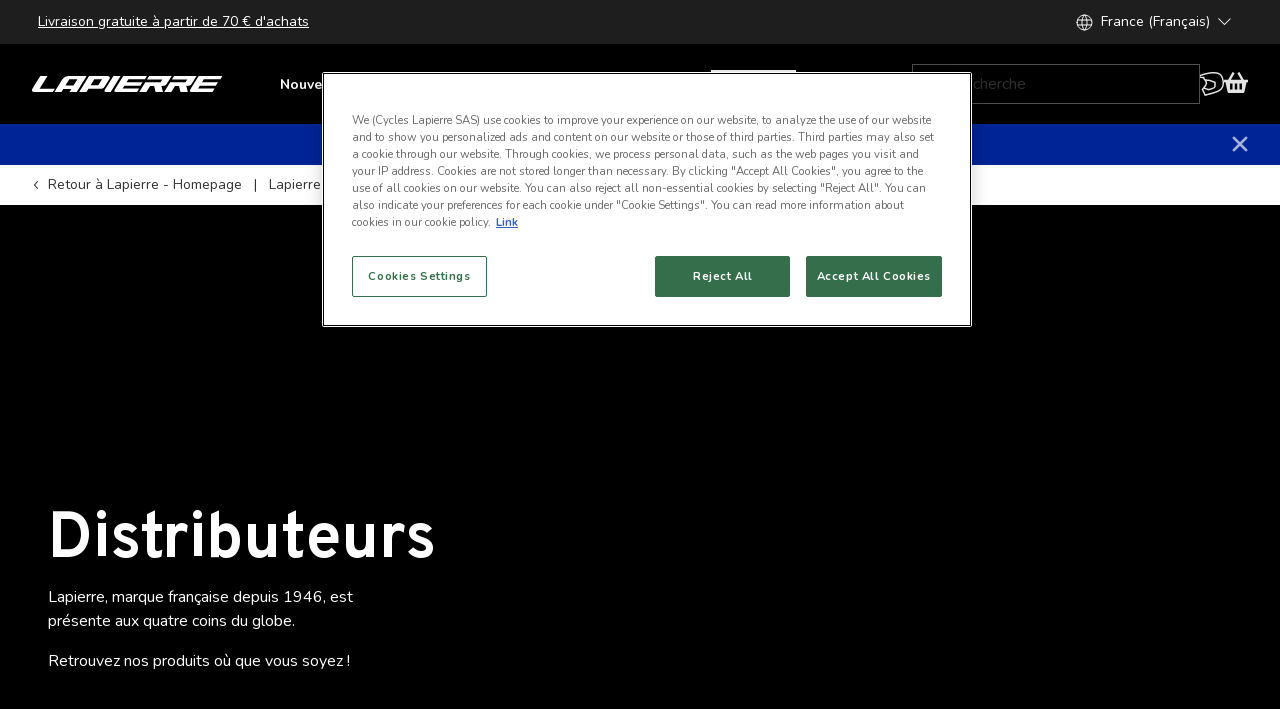

--- FILE ---
content_type: text/html; charset=UTF-8
request_url: https://www.lapierrebikes.com/fr-fr/actualites/distributeurs/
body_size: 244669
content:
<!DOCTYPE html><html><head><meta charSet="utf-8"/><meta http-equiv="x-ua-compatible" content="ie=edge"/><meta name="viewport" content="width=device-width, initial-scale=1, shrink-to-fit=no"/><script src="https://cdn.cookielaw.org/scripttemplates/otSDKStub.js" type="text/javascript" charSet="UTF-8" data-domain-script="ca013c22-6aab-4a37-ac24-23b4bca52558" async=""></script><script type="text/javascript" async="">function OptanonWrapper() { }</script><meta name="generator" content="Gatsby 5.13.7"/><meta id="robots" name="robots" content="index, follow" data-gatsby-head="true"/><meta id="titleMeta" name="title" content="Actualités | Cycles Lapierre" data-gatsby-head="true"/><meta id="descriptionMeta" name="description" content="Toute l&#x27;actualité, tous les produits, les partenariats et les compétitions, etc. des Cycles Lapierre. Profitez-en aussi pour voir nos nouvelles vidéos !" data-gatsby-head="true"/><style data-styled="" data-styled-version="6.1.11">.kPFpKZ{font-size:2rem;letter-spacing:0;font-family:'Nunito',Arial!important;font-weight:700;text-transform:none;line-height:1.5;margin:0 0 0.4rem;font-family:'Overpass',Arial;font-weight:700;color:currentColor;}/*!sc*/
@media (min-width:1600px){.kPFpKZ{font-size:2.2rem;}}/*!sc*/
.VPfhA{font-size:1.6rem;letter-spacing:0;font-family:'Nunito',Arial!important;font-weight:700;text-transform:none;line-height:1.5;margin:0 0 0.4rem;font-family:'Overpass',Arial;font-weight:700;color:#333333;}/*!sc*/
@media (min-width:1600px){.VPfhA{font-size:1.8rem;}}/*!sc*/
.gtqQIb{font-family:'Overpass',Arial!important;font-weight:700;text-transform:none;line-height:0.875!important;font-size:4.0rem;margin-bottom:1.6rem;letter-spacing:0;line-height:1.5;margin:0 0 0.4rem;font-family:'Overpass',Arial;font-weight:700;color:#FFFFFF;}/*!sc*/
@media (min-width:1200px){.gtqQIb{font-size:6.4rem;}}/*!sc*/
@media (min-width:1600px){.gtqQIb{font-size:6.4rem;}}/*!sc*/
.jltUGY{font-size:2.6rem;letter-spacing:0;font-family:'Nunito',Arial!important;font-weight:700;text-transform:none;line-height:1.5;margin:0 0 0.4rem;font-family:'Overpass',Arial;font-weight:700;color:currentColor;}/*!sc*/
.kdpFTv{font-size:2.2rem;letter-spacing:0;font-family:'Nunito',Arial!important;font-weight:700;text-transform:none;line-height:1.5;margin:0 0 0.4rem;font-family:'Overpass',Arial;font-weight:700;color:currentColor;}/*!sc*/
@media (min-width:1600px){.kdpFTv{font-size:2.4rem;}}/*!sc*/
.kZalDS{font-size:1.8rem;letter-spacing:0;font-family:'Nunito',Arial!important;font-weight:700;text-transform:none;line-height:1.5;margin:0 0 0.4rem;font-family:'Overpass',Arial;font-weight:700;color:#FFFFFF;}/*!sc*/
@media (min-width:1600px){.kZalDS{font-size:2rem;}}/*!sc*/
@media (max-width:576px){.kZalDS{font-size:1.8rem;letter-spacing:0;font-family:'Nunito',Arial!important;font-weight:700;text-transform:none;}@media (min-width:1600px){.kZalDS{font-size:2rem;}}}/*!sc*/
.hZsIFk{font-size:1.6rem;letter-spacing:0;font-family:'Nunito',Arial!important;font-weight:700;text-transform:none;line-height:1.5;margin:0 0 0.4rem;font-family:'Overpass',Arial;font-weight:700;color:#FFFFFF;}/*!sc*/
@media (min-width:1600px){.hZsIFk{font-size:1.8rem;}}/*!sc*/
.btySiK{font-size:2rem;letter-spacing:0;font-family:'Nunito',Arial!important;font-weight:700;text-transform:none;line-height:1.5;margin:0 0 0.4rem;font-family:'Overpass',Arial;font-weight:700;color:#333333;}/*!sc*/
@media (min-width:1600px){.btySiK{font-size:2.2rem;}}/*!sc*/
.jTYXsT{font-size:2.6rem;letter-spacing:0;font-family:'Nunito',Arial!important;font-weight:700;text-transform:none;line-height:1.5;margin:0 0 0.4rem;font-family:'Overpass',Arial;font-weight:700;color:#333333;}/*!sc*/
data-styled.g2[id="UHeading__TitleInner-sc-6lmc38-0"]{content:"kPFpKZ,VPfhA,gtqQIb,jltUGY,kdpFTv,kZalDS,hZsIFk,btySiK,jTYXsT,"}/*!sc*/
.bXyqWq{fill:#21A153;}/*!sc*/
data-styled.g6[id="UIconSuccess__Circle-sc-v3brdf-0"]{content:"bXyqWq,"}/*!sc*/
.inmCWd{fill:#ffb75d;}/*!sc*/
data-styled.g7[id="UIconWarning__Circle-sc-1vz3liw-0"]{content:"inmCWd,"}/*!sc*/
.biTHED{border-radius:0rem;display:flex;flex-direction:row;padding:1.6rem;margin-top:0.8rem;margin-bottom:1.6rem;align-items:center;opacity:1;font-size:1.4rem;transform:translateY(0rem);background:#F0FDF5;color:#21A153;animation:bJJEZK 0.3s cubic-bezier(0.50, 0, 1, 1);}/*!sc*/
.iaYqVi{border-radius:0rem;display:flex;flex-direction:row;padding:1.6rem;margin-top:0.8rem;margin-bottom:1.6rem;align-items:center;opacity:1;font-size:1.4rem;transform:translateY(0rem);background:#FEFCE9;color:#975A12;animation:bJJEZK 0.3s cubic-bezier(0.50, 0, 1, 1);}/*!sc*/
data-styled.g8[id="UMessage__Container-sc-1fx49y0-0"]{content:"biTHED,iaYqVi,"}/*!sc*/
.hQTUKZ{margin-right:0.8rem;height:2rem;width:2rem;}/*!sc*/
.hQTUKZ>svg{width:100%;min-width:2rem;height:auto;}/*!sc*/
data-styled.g9[id="UMessage__IconContainer-sc-1fx49y0-1"]{content:"hQTUKZ,"}/*!sc*/
.fMrwxo{font-family:'Nunito',Arial;text-transform:none;font-size:1.6rem;color:#FFFFFF;font-weight:700;text-align:center;line-height:1;margin-left:2.4rem;margin-right:2.4rem;-webkit-font-smoothing:antialiased;-moz-osx-font-smoothing:grayscale;text-decoration:none;}/*!sc*/
data-styled.g16[id="UButton__Text-sc-1wh861e-0"]{content:"fMrwxo,"}/*!sc*/
.jKJWce{background:#333333;border:0.1rem solid transparent;border-radius:0rem;height:4.8rem;font-size:1.6rem;box-sizing:border-box;display:flex;justify-content:center;align-items:center;width:100%;cursor:pointer;-webkit-appearance:none;text-decoration:none;padding:0;outline:none;position:relative;letter-spacing:0;z-index:1;padding-bottom:0;}/*!sc*/
@media (min-width:1600px){.jKJWce{height:5.6rem;}}/*!sc*/
.jKJWce:hover,.jKJWce:focus{background:#181818;border-color:transparent;}/*!sc*/
.jKJWce:hover .UButton__Text-sc-1wh861e-0,.jKJWce:focus .UButton__Text-sc-1wh861e-0{color:#FFFFFF;}/*!sc*/
.jKJWce:disabled{cursor:not-allowed;}/*!sc*/
.jkkXKf{background:#C6C6C6;border:0.1rem solid #C6C6C6;border-radius:0rem;height:4.8rem;font-size:1.6rem;box-sizing:border-box;display:flex;justify-content:center;align-items:center;width:100%;cursor:pointer;-webkit-appearance:none;text-decoration:none;padding:0;outline:none;position:relative;letter-spacing:0;z-index:1;padding-bottom:0;}/*!sc*/
@media (min-width:1600px){.jkkXKf{height:5.6rem;}}/*!sc*/
.jkkXKf:hover,.jkkXKf:focus{background:#C6C6C6;border-color:#C6C6C6;}/*!sc*/
.jkkXKf:hover .UButton__Text-sc-1wh861e-0,.jkkXKf:focus .UButton__Text-sc-1wh861e-0{color:#FFFFFF;}/*!sc*/
.jkkXKf:disabled{cursor:not-allowed;}/*!sc*/
data-styled.g17[id="UButton__BtnPrimaryBgDefault-sc-1wh861e-1"]{content:"jKJWce,jkkXKf,"}/*!sc*/
.bZXkrz{position:absolute;display:flex;font-size:1.6rem;line-height:1;color:#C6C6C6;align-items:center;left:1.6rem;top:2.1rem;pointer-events:none;margin-top:0;transition:200ms all;}/*!sc*/
.bZXkrz.focus{transform:translateY(-1.2rem);font-size:1.2rem;color:#C6C6C6;}/*!sc*/
data-styled.g20[id="UInputTxt__Label-sc-10a1wds-0"]{content:"bZXkrz,"}/*!sc*/
.eZOsUS{display:flex;width:100%;outline:none;border:none;padding:2.4rem 1.6rem 0.8rem;margin:0;line-height:1.5;background:transparent;font-size:1.6rem;font-family:'Nunito',Arial;font-weight:400;text-transform:none;color:#E3E3E3;}/*!sc*/
.eZOsUS>input :-webkit-autofill,.eZOsUS>input :-webkit-autofill-strong-password,.eZOsUS>input :-webkit-autofill-strong-password-viewable{background:rgb(255,255,255);background-image:none;color:#E3E3E3;}/*!sc*/
data-styled.g21[id="UInputTxt__Input-sc-10a1wds-1"]{content:"eZOsUS,"}/*!sc*/
.yQOBQ{position:relative;flex-direction:row;flex:1;display:flex;border-radius:0rem;border:0.1rem solid #333333;background:#333333;-webkit-appearance:none;overflow:hidden;}/*!sc*/
data-styled.g22[id="UInputTxt__Container-sc-10a1wds-2"]{content:"yQOBQ,"}/*!sc*/
.HNmIE{position:relative;flex-direction:row;flex:1;display:flex;}/*!sc*/
.HNmIE textarea{resize:vertical;}/*!sc*/
data-styled.g23[id="UInputTxt__Inner-sc-10a1wds-3"]{content:"HNmIE,"}/*!sc*/
.cYzhSq{padding:0;}/*!sc*/
.cYzhSq:not(:last-child){margin-bottom:1.6rem;}/*!sc*/
data-styled.g28[id="ContentRenderer__StyledHeader-sc-gwqd3s-0"]{content:"cYzhSq,"}/*!sc*/
.jJrNkB{padding:0;margin-block-start:0;margin-block-end:0;}/*!sc*/
.jJrNkB:not(:last-child){margin-bottom:1.6rem;}/*!sc*/
data-styled.g29[id="ContentRenderer__StyledText-sc-gwqd3s-1"]{content:"jJrNkB,"}/*!sc*/
.NnzeS{text-align:left;}/*!sc*/
data-styled.g32[id="ContentRenderer__ListWrapper-sc-gwqd3s-4"]{content:"NnzeS,"}/*!sc*/
.jqOXUk{width:calc(100% / (var(--gutter-width) * var(--font-size)));padding-left:var(--gutter-width);padding-right:var(--gutter-width);}/*!sc*/
@media screen and (min-width:1600px){.jqOXUk{margin:0 auto;max-width:92vw;}}/*!sc*/
data-styled.g37[id="UContainer__StyledContainer-sc-63nakj-0"]{content:"jqOXUk,"}/*!sc*/
:root{--font-size:10px;--gutter-width:2.4rem;--half-gutter-width:calc((var(--gutter-width) * 0.5));--gutter-compensation:calc(var(--half-gutter-width) * -1);}/*!sc*/
@media screen and (min-width:768px){:root{--gutter-width:3.2rem;}}/*!sc*/
html{font-size:var(--font-size);}/*!sc*/
body{font-size:1.4rem;font-family:'Nunito',Arial;font-weight:400;text-transform:none;max-width:100vw;line-height:1.5;margin:0;-webkit-font-smoothing:antialiased;-moz-osx-font-smoothing:grayscale;color:#333333;}/*!sc*/
@media (min-width:1600px){body{font-size:1.6rem;}}/*!sc*/
body.is-search-open{overflow:hidden;overscroll-behavior:contain;}/*!sc*/
a{color:inherit;}/*!sc*/
.overflow-hidden{overflow:hidden;}/*!sc*/
.iframe-container{position:relative;overflow:hidden;width:100%;padding-top:60%;height:24rem;}/*!sc*/
@media (min-width:768px){.iframe-container{padding-top:30%;height:14rem;}}/*!sc*/
@media (min-width:992px){.iframe-container{padding-top:26%;}}/*!sc*/
.responsive-iframe{position:absolute;top:0;left:0;bottom:0;right:0;width:100%;height:100%;border:0 solid transparent;}/*!sc*/
.optanon-alert-box-wrapper .optanon-alert-box-button-middle{background:#FFFFFF!important;border:0.1rem solid #FFFFFF!important;}/*!sc*/
.optanon-alert-box-wrapper .optanon-alert-box-button-middle button{font-size:1.4rem!important;}/*!sc*/
.optanon-alert-box-button-middle.accept-cookie-container{border-radius:0rem!important;}/*!sc*/
.optanon-alert-box-wrapper .optanon-alert-box-button-middle button.optanon-allow-all.accept-cookies-button{color:#FFFFFF!important;}/*!sc*/
@media (min-width:1600px){.optanon-alert-box-wrapper .optanon-alert-box-body{margin-left:calc((100% - 92vw)/2)!important;margin-right:calc((100% - 92vw)/2 + 40rem)!important;}.optanon-alert-box-bg .optanon-alert-box-button-container{right:calc((100% - 92vw)/2 + 1.6rem)!important;}.optanon-alert-box-wrapper .optanon-alert-box-corner-close{right:calc((100% - 92vw)/2)!important;}}/*!sc*/
@media only screen and (max-width:568px){#survicate-fb-box .survicate_button{top:50%!important;transform:translateY(-50%)!important;bottom:unset!important;}}/*!sc*/
@media only screen and (max-width:992px){#launcher{bottom:7rem!important;}}/*!sc*/
.launcher-style{color-scheme:light;width:48px;height:50px;padding:0px;margin:10px 20px;position:fixed;bottom:0px;overflow:visible;opacity:1;border:0px;z-index:999998;transition-duration:250ms;transition-timing-function:cubic-bezier(0.645,0.045,0.355,1);transition-property:opacity,top,bottom;right:0px;}/*!sc*/
data-styled.g39[id="sc-global-dLulwv1"]{content:"sc-global-dLulwv1,"}/*!sc*/
.iJxkqJ{font-size:1.2rem;line-height:2.4rem;color:#F9F9F9;}/*!sc*/
@media (min-width:992px){.iJxkqJ{font-size:1.4rem;}}/*!sc*/
.iJxkqJ a{color:currentColor;}/*!sc*/
data-styled.g45[id="UDetailTxt__DetailTextInner-sc-14qslxq-0"]{content:"iJxkqJ,"}/*!sc*/
.bgyAwy{display:flex;justify-content:center;align-items:center;color:#E3E3E3;margin-right:2.4rem;margin-bottom:2.4rem;}/*!sc*/
.bgyAwy:last-child{margin-right:0;}/*!sc*/
data-styled.g46[id="OSocialMediaChannelListXS__SocialItem-sc-zk2t6h-0"]{content:"bgyAwy,"}/*!sc*/
.kkBxSs{display:flex;flex-wrap:wrap;margin-top:1.6rem;}/*!sc*/
data-styled.g47[id="USocialMedia__SocialMediaIcons-sc-1lul4uw-0"]{content:"kkBxSs,"}/*!sc*/
.dcKXE{box-sizing:border-box;flex-grow:1;flex-shrink:0;padding-right:var(--half-gutter-width,1.2rem);padding-left:var(--half-gutter-width,1.2rem);flex-basis:calc((100% / 12) * 2);max-width:calc((100% / 12) * 2);margin-left:initial;order:initial;}/*!sc*/
.dcBQcQ{box-sizing:border-box;flex-grow:1;flex-shrink:0;padding-right:var(--half-gutter-width,1.2rem);padding-left:var(--half-gutter-width,1.2rem);flex-basis:calc((100% / 12) * 12);max-width:calc((100% / 12) * 12);margin-left:initial;order:initial;}/*!sc*/
@media screen and (min-width:768px){.dcBQcQ{flex-basis:calc((100% / 12) * 12);max-width:calc((100% / 12) * 12);margin-left:initial;order:initial;}}/*!sc*/
@media screen and (min-width:992px){.dcBQcQ{flex-basis:calc((100% / 12) * 9);max-width:calc((100% / 12) * 9);margin-left:initial;order:initial;}}/*!sc*/
@media screen and (min-width:1200px){.dcBQcQ{flex-basis:calc((100% / 12) * 9);max-width:calc((100% / 12) * 9);margin-left:initial;order:initial;}}/*!sc*/
@media screen and (min-width:1600px){.dcBQcQ{flex-basis:calc((100% / 12) * 9);max-width:calc((100% / 12) * 9);margin-left:initial;order:initial;}}/*!sc*/
.kMfpGc{box-sizing:border-box;flex-grow:1;flex-shrink:0;padding-right:var(--half-gutter-width,1.2rem);padding-left:var(--half-gutter-width,1.2rem);flex-basis:calc((100% / 12) * 12);max-width:calc((100% / 12) * 12);margin-left:initial;order:initial;}/*!sc*/
@media screen and (min-width:768px){.kMfpGc{flex-basis:calc((100% / 12) * 8);max-width:calc((100% / 12) * 8);margin-left:initial;order:initial;}}/*!sc*/
@media screen and (min-width:992px){.kMfpGc{flex-basis:calc((100% / 12) * 8);max-width:calc((100% / 12) * 8);margin-left:initial;order:initial;}}/*!sc*/
@media screen and (min-width:1200px){.kMfpGc{flex-basis:calc((100% / 12) * 8);max-width:calc((100% / 12) * 8);margin-left:initial;order:initial;}}/*!sc*/
@media screen and (min-width:1600px){.kMfpGc{flex-basis:calc((100% / 12) * 8);max-width:calc((100% / 12) * 8);margin-left:initial;order:initial;}}/*!sc*/
.dxhSwz{box-sizing:border-box;flex-grow:1;flex-shrink:0;padding-right:var(--half-gutter-width,1.2rem);padding-left:var(--half-gutter-width,1.2rem);}/*!sc*/
.iZgViH{box-sizing:border-box;flex-grow:1;flex-shrink:0;padding-right:var(--half-gutter-width,1.2rem);padding-left:var(--half-gutter-width,1.2rem);flex-basis:calc((100% / 12) * 12);max-width:calc((100% / 12) * 12);margin-left:initial;order:initial;}/*!sc*/
@media screen and (min-width:992px){.iZgViH{flex-basis:calc((100% / 12) * 3);max-width:calc((100% / 12) * 3);margin-left:initial;order:initial;}}/*!sc*/
.imQChg{box-sizing:border-box;flex-grow:1;flex-shrink:0;padding-right:var(--half-gutter-width,1.2rem);padding-left:var(--half-gutter-width,1.2rem);flex-basis:calc((100% / 12) * 12);max-width:calc((100% / 12) * 12);margin-left:initial;order:initial;}/*!sc*/
@media screen and (min-width:768px){.imQChg{flex-basis:calc((100% / 12) * 8);max-width:calc((100% / 12) * 8);margin-left:initial;order:initial;}}/*!sc*/
@media screen and (min-width:992px){.imQChg{flex-basis:calc((100% / 12) * 6);max-width:calc((100% / 12) * 6);margin-left:initial;order:initial;}}/*!sc*/
.dwJFiI{box-sizing:border-box;flex-grow:1;flex-shrink:0;padding-right:var(--half-gutter-width,1.2rem);padding-left:var(--half-gutter-width,1.2rem);flex-basis:calc((100% / 12) * 12);max-width:calc((100% / 12) * 12);margin-left:initial;order:initial;}/*!sc*/
@media screen and (min-width:768px){.dwJFiI{flex-basis:calc((100% / 12) * 4);max-width:calc((100% / 12) * 4);margin-left:initial;order:initial;}}/*!sc*/
@media screen and (min-width:992px){.dwJFiI{flex-basis:calc((100% / 12) * 3);max-width:calc((100% / 12) * 3);margin-left:initial;order:initial;}}/*!sc*/
.iNgQyr{box-sizing:border-box;flex-grow:1;flex-shrink:0;padding-right:var(--half-gutter-width,1.2rem);padding-left:var(--half-gutter-width,1.2rem);}/*!sc*/
@media screen and (min-width:576px){.iNgQyr{flex-basis:calc((100% / 12) * 4);max-width:calc((100% / 12) * 4);margin-left:initial;order:initial;}}/*!sc*/
@media screen and (min-width:992px){.iNgQyr{flex-basis:calc((100% / 12) * 2);max-width:calc((100% / 12) * 2);margin-left:initial;order:initial;}}/*!sc*/
.ObLOI{box-sizing:border-box;flex-grow:1;flex-shrink:0;padding-right:var(--half-gutter-width,1.2rem);padding-left:var(--half-gutter-width,1.2rem);}/*!sc*/
@media screen and (min-width:576px){.ObLOI{flex-basis:calc((100% / 12) * 12);max-width:calc((100% / 12) * 12);margin-left:initial;order:initial;}}/*!sc*/
@media screen and (min-width:768px){.ObLOI{flex-basis:calc((100% / 12) * 12);max-width:calc((100% / 12) * 12);margin-left:initial;order:initial;}}/*!sc*/
@media screen and (min-width:992px){.ObLOI{flex-basis:calc((100% / 12) * 7);max-width:calc((100% / 12) * 7);margin-left:initial;order:initial;}}/*!sc*/
.emNgAk{box-sizing:border-box;flex-grow:1;flex-shrink:0;padding-right:var(--half-gutter-width,1.2rem);padding-left:var(--half-gutter-width,1.2rem);flex-basis:calc((100% / 12) * 12);max-width:calc((100% / 12) * 12);margin-left:initial;order:initial;}/*!sc*/
@media screen and (min-width:768px){.emNgAk{flex-basis:calc((100% / 12) * 12);max-width:calc((100% / 12) * 12);margin-left:initial;order:initial;}}/*!sc*/
@media screen and (min-width:992px){.emNgAk{flex-basis:calc((100% / 12) * 5);max-width:calc((100% / 12) * 5);margin-left:initial;order:initial;}}/*!sc*/
.jkKfqI{box-sizing:border-box;flex-grow:1;flex-shrink:0;padding-right:var(--half-gutter-width,1.2rem);padding-left:var(--half-gutter-width,1.2rem);}/*!sc*/
@media screen and (min-width:576px){.jkKfqI{flex-basis:calc((100% / 12) * 12);max-width:calc((100% / 12) * 12);margin-left:initial;order:initial;}}/*!sc*/
data-styled.g48[id="UCol__StyledCol-sc-i5z2xs-0"]{content:"dcKXE,dcBQcQ,kMfpGc,dxhSwz,iZgViH,imQChg,dwJFiI,iNgQyr,ObLOI,emNgAk,jkKfqI,"}/*!sc*/
.icAFCx{width:24px;height:24px;background-image:url('/assets/sprite-flags-48x48.png');background-repeat:no-repeat;background-position:-120px -48px;background-size:408px 384px;}/*!sc*/
.gJLoPc{width:24px;height:24px;background-image:url('/assets/sprite-flags-48x48.png');background-repeat:no-repeat;background-position:-144px -96px;background-size:408px 384px;}/*!sc*/
.dZkkql{width:24px;height:24px;background-image:url('/assets/sprite-flags-48x48.png');background-repeat:no-repeat;background-position:-0px -120px;background-size:408px 384px;}/*!sc*/
.bqxFfn{width:24px;height:24px;background-image:url('/assets/sprite-flags-48x48.png');background-repeat:no-repeat;background-position:-192px -120px;background-size:408px 384px;}/*!sc*/
.bqxZJH{width:24px;height:24px;background-image:url('/assets/sprite-flags-48x48.png');background-repeat:no-repeat;background-position:-240px -120px;background-size:408px 384px;}/*!sc*/
.PnzSg{width:24px;height:24px;background-image:url('/assets/sprite-flags-48x48.png');background-repeat:no-repeat;background-position:-384px -144px;background-size:408px 384px;}/*!sc*/
.dUcWvc{width:24px;height:24px;background-image:url('/assets/sprite-flags-48x48.png');background-repeat:no-repeat;background-position:-144px -168px;background-size:408px 384px;}/*!sc*/
.faKQwk{width:24px;height:24px;background-image:url('/assets/sprite-flags-48x48.png');background-repeat:no-repeat;background-position:-312px -192px;background-size:408px 384px;}/*!sc*/
.gjHFSo{width:24px;height:24px;background-image:url('/assets/sprite-flags-48x48.png');background-repeat:no-repeat;background-position:-264px -240px;background-size:408px 384px;}/*!sc*/
.gFPMSi{width:24px;height:24px;background-image:url('/assets/sprite-flags-48x48.png');background-repeat:no-repeat;background-position:-216px -72px;background-size:408px 384px;}/*!sc*/
data-styled.g49[id="Flag-sc-a9cb4w-0"]{content:"icAFCx,gJLoPc,dZkkql,bqxFfn,bqxZJH,PnzSg,dUcWvc,faKQwk,gjHFSo,gFPMSi,"}/*!sc*/
.hvfbsG{background-color:#F3F3F3;margin-bottom:1.6rem;border-radius:0.8rem;border:1px solid #F3F3F3;}/*!sc*/
.fNOyVb{background-color:#F3F3F3;margin-bottom:1.6rem;border-radius:0.8rem;border:1px solid #333333;}/*!sc*/
data-styled.g50[id="ULanguageSelectorCountryCard__StyledCountryWrapper-sc-qhvmpo-0"]{content:"hvfbsG,fNOyVb,"}/*!sc*/
.geEfOb{display:flex;justify-content:space-between;padding-bottom:1.6rem;border-bottom:1px solid #E3E3E3;margin-bottom:1.2rem;padding:1.6rem;}/*!sc*/
data-styled.g51[id="ULanguageSelectorCountryCard__StyledCountryItem-sc-qhvmpo-1"]{content:"geEfOb,"}/*!sc*/
.jhZmvH{font-weight:700;margin:0;font-size:1.4rem;margin-left:1.2rem;color:#333333;}/*!sc*/
data-styled.g52[id="ULanguageSelectorCountryCard__StyledCountryText-sc-qhvmpo-2"]{content:"jhZmvH,"}/*!sc*/
.jIPJSP{padding:0 1.6rem;padding-top:0;display:flex;flex-wrap:wrap;column-gap:4.8rem;row-gap:2.4rem;}/*!sc*/
data-styled.g53[id="ULanguageSelectorCountryCard__StyledLanguageWrapper-sc-qhvmpo-3"]{content:"jIPJSP,"}/*!sc*/
.hAbIlZ{color:#333333;text-decoration:unset;min-width:80px;min-height:36px;}/*!sc*/
.hAbIlZ:hover{color:#181818;}/*!sc*/
.hAbIlZ:hover span{border-bottom:1px solid #181818;}/*!sc*/
.hAbIlZ span{border-bottom:1px solid #E3E3E3;font-size:1.4rem;}/*!sc*/
.fRSxaP{color:#333333;color:#181818;text-decoration:unset;min-width:80px;min-height:36px;}/*!sc*/
.fRSxaP:hover{color:#181818;}/*!sc*/
.fRSxaP:hover span{border-bottom:1px solid #181818;}/*!sc*/
.fRSxaP span{border-bottom:1px solid #E3E3E3;font-size:1.4rem;}/*!sc*/
data-styled.g54[id="ULanguageSelectorCountryCard__StyledLanguageSwitcher-sc-qhvmpo-4"]{content:"hAbIlZ,fRSxaP,"}/*!sc*/
.dmLoQk{display:flex;align-items:center;}/*!sc*/
data-styled.g55[id="ULanguageSelectorCountryCard__StyledCountryBody-sc-qhvmpo-5"]{content:"dmLoQk,"}/*!sc*/
.brHdOP{font-size:1.2rem;line-height:1.5;letter-spacing:0;}/*!sc*/
@media (min-width:992px){.brHdOP{font-size:1.2rem;}}/*!sc*/
.brHdOP a{color:currentColor;}/*!sc*/
.eOdrBT{font-size:1.4rem;line-height:1.5;letter-spacing:0;}/*!sc*/
@media (min-width:992px){.eOdrBT{font-size:1.4rem;}}/*!sc*/
.eOdrBT a{color:currentColor;}/*!sc*/
.eOdqOB{font-size:1.4rem;line-height:1.5;letter-spacing:0;}/*!sc*/
@media (min-width:992px){.eOdqOB{font-size:1.6rem;}}/*!sc*/
.eOdqOB a{color:currentColor;}/*!sc*/
data-styled.g56[id="UBodyText__BodyTextInner-sc-xmkh3r-0"]{content:"brHdOP,eOdrBT,eOdqOB,"}/*!sc*/
.fnnXzu{display:flex;margin:0 0 0 0;padding-right:0;overflow:hidden;transition-property:height,margin;transition-timing-function:cubic-bezier(0,0,0.25,1);transition-duration:300ms;flex-direction:column;will-change:height;}/*!sc*/
@media screen and (min-width:768px){.fnnXzu{margin-left:0;padding-right:0;}}/*!sc*/
.gLIlfQ{display:flex;margin:0 0 0 0;padding-right:0;overflow:hidden;transition-property:height,margin;transition-timing-function:cubic-bezier(0,0,0.25,1);transition-duration:300ms;flex-direction:column;will-change:height;height:0px;}/*!sc*/
@media screen and (min-width:768px){.gLIlfQ{margin-left:0;padding-right:0;}}/*!sc*/
data-styled.g57[id="UAccordion__StyledContent-sc-1cm8557-0"]{content:"fnnXzu,gLIlfQ,"}/*!sc*/
.eWpJqx{position:absolute;top:4rem;left:2.4rem;color:#333333;width:90%;white-space:nowrap;text-overflow:ellipsis;overflow:hidden;}/*!sc*/
@media screen and (min-width:768px){.eWpJqx{top:4rem;left:4rem;}}/*!sc*/
data-styled.g58[id="UAccordion__StyledUBodyText-sc-1cm8557-1"]{content:"eWpJqx,"}/*!sc*/
.cHuGAC{width:1.2rem;height:1.2rem;min-width:1.2rem;margin:0 0.8rem 0 0;color:#333333;fill:#333333;transition:300ms cubic-bezier(0,0,0.25,1) transform;will-change:transform;}/*!sc*/
@media screen and (min-width:768px){.cHuGAC{margin:0 1.2rem 0 0;}}/*!sc*/
data-styled.g59[id="UAccordion__StyledUIconPlus-sc-1cm8557-2"]{content:"cHuGAC,"}/*!sc*/
.gcpLCU{display:flex;width:100%;border:none;text-align:inherit;background:none;font-family:inherit;padding:2rem 0;outline:none;cursor:pointer;color:#333333;}/*!sc*/
.gcpLCU h4,.gcpLCU p{font-family:'Nunito',Arial;font-weight:700;text-transform:none;letter-spacing:normal;}/*!sc*/
@media screen and (min-width:768px){.gcpLCU{padding:2.4rem 0;}.gcpLCU h4,.gcpLCU p{line-height:1;}}/*!sc*/
data-styled.g60[id="UAccordion__StyledHeader-sc-1cm8557-3"]{content:"gcpLCU,"}/*!sc*/
.jhgpIf{position:relative;border-bottom:0.1rem solid #F3F3F3;padding-bottom:0!important;}/*!sc*/
.jhgpIf:last-of-type{border-bottom:none;}/*!sc*/
.jhgpIf .UAccordion__StyledUIconPlus-sc-1cm8557-2{transform:rotate(45deg) scale(1);}/*!sc*/
.jhgpIf .UAccordion__StyledUBodyText-sc-1cm8557-1{display:none;}/*!sc*/
.gsThwB{position:relative;border-bottom:0.1rem solid #F3F3F3;padding-bottom:0!important;}/*!sc*/
.gsThwB:last-of-type{border-bottom:none;}/*!sc*/
.gsThwB .UAccordion__StyledUIconPlus-sc-1cm8557-2{transform:none;}/*!sc*/
.gsThwB .UAccordion__StyledUBodyText-sc-1cm8557-1{display:block;}/*!sc*/
data-styled.g61[id="UAccordion__StyledAccordionSection-sc-1cm8557-4"]{content:"jhgpIf,gsThwB,"}/*!sc*/
.hVfvsa{display:flex;flex-direction:column;}/*!sc*/
data-styled.g62[id="UAccordion__StyledAccordion-sc-1cm8557-5"]{content:"hVfvsa,"}/*!sc*/
.hhGyWl{display:flex;align-items:center;}/*!sc*/
.hhGyWl *{color:#333333;}/*!sc*/
data-styled.g63[id="UAccordion__StyledHeaderContent-sc-1cm8557-6"]{content:"hhGyWl,"}/*!sc*/
.eaZZnM{margin-top:1.6rem;}/*!sc*/
.eaZZnM .UMessage__IconContainer-sc-1fx49y0-1{display:none;}/*!sc*/
data-styled.g64[id="CountriesAccordion__StyledUMessage-sc-1dtmqlu-0"]{content:"eaZZnM,"}/*!sc*/
.ffUefY{color:#333333;margin-top:0;}/*!sc*/
data-styled.g65[id="CountriesAccordion__StyledText-sc-1dtmqlu-1"]{content:"ffUefY,"}/*!sc*/
@keyframes bJJEZK{0%{opacity:0;transform:translateY(5rem);}100%{opacity:1;transform:translateY(0rem);}}/*!sc*/
data-styled.g73[id="sc-keyframes-bJJEZK"]{content:"bJJEZK,"}/*!sc*/
.hLvjiK{flex-grow:1;padding:2.4rem;}/*!sc*/
@media screen and (min-width:992px){.hLvjiK{padding:2.4rem 4rem;}}/*!sc*/
.hLvjiK>div h1{margin-bottom:2.4rem;}/*!sc*/
.hLvjiK>div ol,.hLvjiK>div ul{margin-bottom:4.8rem;}/*!sc*/
.hLvjiK>div li,.hLvjiK>div li p{margin-bottom:0.8rem;}/*!sc*/
.hLvjiK>div li ol,.hLvjiK>div li ul{margin-bottom:0.8rem;}/*!sc*/
data-styled.g75[id="UOffCanvasPanel__StyledBody-sc-138g2ds-1"]{content:"hLvjiK,"}/*!sc*/
.bRwvsf{transform:rotate(45deg);margin-right:0.4rem;}/*!sc*/
data-styled.g76[id="UOffCanvasPanel__StyledCross-sc-138g2ds-2"]{content:"bRwvsf,"}/*!sc*/
.yPmqG{display:flex;align-items:center;cursor:pointer;border:none;outline:none;background:none;font-family:inherit;padding-left:0;}/*!sc*/
data-styled.g77[id="UOffCanvasPanel__StyledCloseButton-sc-138g2ds-3"]{content:"yPmqG,"}/*!sc*/
.jySnEF{box-sizing:border-box;position:sticky;top:0;left:0;display:flex;align-items:center;justify-content:space-between;width:100%;padding:1.2rem 2rem;background:#FFFFFF;border-bottom:0.1rem solid #E3E3E3;z-index:1000;}/*!sc*/
data-styled.g78[id="UOffCanvasPanel__StyledHeader-sc-138g2ds-4"]{content:"jySnEF,"}/*!sc*/
.iTBQVK{right:0;border-left:0.1rem solid #E3E3E3;display:flex;flex-direction:column;box-sizing:border-box;position:absolute;overflow-y:scroll;color:#333333;top:0;height:100%;width:100%;background:#FFFFFF;transition:300ms cubic-bezier(0.25, 0.75, 0.25, 0.75) transform;}/*!sc*/
@media screen and (min-width:768px){.iTBQVK{width:48rem;}}/*!sc*/
data-styled.g79[id="UOffCanvasPanel__StyledOCP-sc-138g2ds-5"]{content:"iTBQVK,"}/*!sc*/
.gLCnwe{position:absolute;top:0;left:0;width:100%;height:100%;opacity:0;}/*!sc*/
@media screen and (min-width:768px){.gLCnwe{background:#999999;background:#999999;}}/*!sc*/
data-styled.g80[id="UOffCanvasPanel__StyledOverlay-sc-138g2ds-6"]{content:"gLCnwe,"}/*!sc*/
.wIrDS{position:fixed;top:0;left:0;width:100vw;height:100%;pointer-events:none;z-index:9999;}/*!sc*/
.wIrDS .UOffCanvasPanel__StyledOCP-sc-138g2ds-5{transform:translateX(100%);}/*!sc*/
data-styled.g81[id="UOffCanvasPanel__StyledRoot-sc-138g2ds-7"]{content:"wIrDS,"}/*!sc*/
.bNCJDy{box-sizing:border-box;display:flex;flex:0 1 auto;flex-direction:row;flex-wrap:wrap;margin:0 var(--gutter-compensation,-0.5rem);}/*!sc*/
.jptKrT{box-sizing:border-box;display:flex;flex:0 1 auto;flex-direction:row-reverse;flex-wrap:wrap;margin:0 var(--gutter-compensation,-0.5rem);}/*!sc*/
data-styled.g82[id="URow__StyledRow-sc-1i2dmo4-0"]{content:"bNCJDy,jptKrT,"}/*!sc*/
.hvMrDq{font-family:'Nunito',Arial;font-weight:400;text-transform:none;font-size:1.4rem;color:#FFFFFF;user-select:none;flex:1;}/*!sc*/
data-styled.g83[id="UCheckbox__StyledChildren-sc-b8rywf-0"]{content:"hvMrDq,"}/*!sc*/
.kjHOqQ{width:1.6rem;height:1.6rem;}/*!sc*/
.kjHOqQ use{fill:#E3E3E3;}/*!sc*/
data-styled.g84[id="UCheckbox__StyledCheckmark-sc-b8rywf-1"]{content:"kjHOqQ,"}/*!sc*/
.clrIGp{display:inline-flex;justify-content:center;box-sizing:border-box;align-items:center;border:0.1rem solid #999999;border-radius:0rem;min-width:2.4rem;min-height:2.4rem;box-shadow:none;vertical-align:middle;margin-right:0.8rem;position:relative;padding-top:0;padding-bottom:0;}/*!sc*/
.clrIGp .UCheckbox__StyledCheckmark-sc-b8rywf-1{opacity:0;}/*!sc*/
data-styled.g85[id="UCheckbox__StyledCheckBox-sc-b8rywf-2"]{content:"clrIGp,"}/*!sc*/
.fKjRwL{position:relative;display:flex;align-items:center;cursor:pointer;outline:none;pointer-events:initial;}/*!sc*/
.fKjRwL .UCheckbox__StyledCheckBox-sc-b8rywf-2{pointer-events:initial;pointer-events:initial;}/*!sc*/
data-styled.g86[id="UCheckbox__StyledUCheckbox-sc-b8rywf-3"]{content:"fKjRwL,"}/*!sc*/
.jLTCTK{margin-top:0.8rem;margin-bottom:0.8rem;}/*!sc*/
.jLTCTK>div{font-size:1.4rem;}/*!sc*/
data-styled.g87[id="UNewsletter__StyledCol-sc-1952uhd-0"]{content:"jLTCTK,"}/*!sc*/
.jhbxSa{color:#FFFFFF;}/*!sc*/
data-styled.g88[id="UNewsletter__StyledUHeading-sc-1952uhd-1"]{content:"jhbxSa,"}/*!sc*/
.fcyTOc{color:#FFFFFF;}/*!sc*/
data-styled.g90[id="UNewsletter__StyledBodyText-sc-1952uhd-3"]{content:"fcyTOc,"}/*!sc*/
.fWRYRE{height:5.6rem;}/*!sc*/
data-styled.g91[id="UNewsletter__StyledButton-sc-1952uhd-4"]{content:"fWRYRE,"}/*!sc*/
.beFcwO{margin-top:2rem;}/*!sc*/
.beFcwO p{margin-bottom:0;color:inherit;}/*!sc*/
data-styled.g92[id="UNewsletter__StyledUCheckboxField-sc-1952uhd-5"]{content:"beFcwO,"}/*!sc*/
.louvWh{display:flex;align-items:center;flex-wrap:wrap;}/*!sc*/
.louvWh >*{margin-right:2.4rem;margin-top:1.6rem;}/*!sc*/
data-styled.g100[id="PaymentMethods__Container-sc-llbk4w-0"]{content:"louvWh,"}/*!sc*/
.dShxlO{font-size:1.4rem;line-height:2.4rem;}/*!sc*/
.dShxlO ul{list-style:none;padding:0;margin:0;margin-bottom:2.2rem;}/*!sc*/
.dShxlO li{margin-bottom:0.4rem;}/*!sc*/
.dShxlO a{text-decoration:none;}/*!sc*/
.dShxlO a:hover{text-decoration:underline;}/*!sc*/
.dShxlO p{min-height:2.4rem;margin-bottom:0.8rem;}/*!sc*/
data-styled.g101[id="ColumnContent-sc-z9c05j-0"]{content:"dShxlO,"}/*!sc*/
.fdisCb{margin:0;padding:2rem 0;}/*!sc*/
@media (min-width:768px){.fdisCb{padding:0;margin-bottom:0.8rem;}}/*!sc*/
data-styled.g102[id="UFooterNav__StyledHeading-sc-kdxbit-0"]{content:"fdisCb,"}/*!sc*/
.hmWpxp{max-width:100%;}/*!sc*/
data-styled.g105[id="UCopyrightAndLegal__StyledRow-sc-1stul4t-0"]{content:"hmWpxp,"}/*!sc*/
.eEygLZ{overflow-x:hidden;max-width:100%;}/*!sc*/
.eEygLZ>*{font-size:1.4rem;word-wrap:break-word;}/*!sc*/
.eEygLZ>p{margin-right:1.6rem;}/*!sc*/
.eEygLZ>address p a{display:inline-block;max-width:32rem;}/*!sc*/
@media screen and (min-width:768px){.eEygLZ{display:flex;justify-content:flex-start;}.eEygLZ>address p a{display:inline-block;max-width:none;}}/*!sc*/
data-styled.g106[id="UCopyrightAndLegal__StyledUCol-sc-1stul4t-1"]{content:"eEygLZ,"}/*!sc*/
.iAMUOc{display:flex;flex-wrap:wrap;align-items:center;gap:1.6rem;color:#FFFFFF;}/*!sc*/
@media screen and (min-width:768px){.iAMUOc{margin-right:-3.2rem;}}/*!sc*/
.iAMUOc p:empty{display:none;}/*!sc*/
data-styled.g107[id="UCopyrightAndLegal__StyledColumnContent-sc-1stul4t-2"]{content:"iAMUOc,"}/*!sc*/
.fyImSS{font-weight:700;text-decoration:none;color:#999999;line-height:2.4rem;border-bottom:0.1rem solid #F3F3F3;}/*!sc*/
@media (min-width:576px){.fyImSS{font-size:1.6rem;}}/*!sc*/
.fyImSS:hover{border-color:#fff;cursor:pointer;}/*!sc*/
.bQfkDl{font-weight:700;text-decoration:none;color:#999999;line-height:2.4rem;border-bottom:0.1rem solid #F3F3F3;}/*!sc*/
@media (min-width:576px){.bQfkDl{font-size:1.6rem;}}/*!sc*/
.bQfkDl:hover{border-color:#F3F3F3;cursor:pointer;}/*!sc*/
data-styled.g110[id="ULink__Label-sc-w70wk5-0"]{content:"fyImSS,bQfkDl,"}/*!sc*/
.bSPSyG{align-items:center;}/*!sc*/
data-styled.g111[id="LocaleSwitch__Container-sc-1b4603l-0"]{content:"bSPSyG,"}/*!sc*/
.biCWVe{display:flex;align-items:center;}/*!sc*/
data-styled.g112[id="LocaleSwitch__ContentWrapper-sc-1b4603l-1"]{content:"biCWVe,"}/*!sc*/
.fUXxcB{margin-top:0;}/*!sc*/
data-styled.g113[id="LocaleSwitch__StyledTitle-sc-1b4603l-2"]{content:"fUXxcB,"}/*!sc*/
.cwXHeg{height:0.2rem;display:flex;}/*!sc*/
data-styled.g114[id="OBrandSignature__Container-sc-uo55yz-0"]{content:"cwXHeg,"}/*!sc*/
.gAPuqY{width:95%;background:#002495;}/*!sc*/
.jTQEeT{width:2.5%;background:#FFFFFF;}/*!sc*/
.dhjvrz{width:2.5%;background:#ED2939;}/*!sc*/
data-styled.g115[id="OBrandSignature__Part-sc-uo55yz-1"]{content:"gAPuqY,jTQEeT,dhjvrz,"}/*!sc*/
.hiLnoH{background:#121212;color:#999999;}/*!sc*/
data-styled.g116[id="UFooter__View-sc-uiut3u-0"]{content:"hiLnoH,"}/*!sc*/
.inrCjw{padding-top:3.2rem;padding-bottom:70px;}/*!sc*/
data-styled.g117[id="UFooter__StyledUContainer-sc-uiut3u-1"]{content:"inrCjw,"}/*!sc*/
.eqFCsK{border-bottom:0.1rem solid #333333;padding:2.4rem 0;}/*!sc*/
.eqFCsK >*{max-width:100%;}/*!sc*/
.eqFCsK:last-of-type{border-bottom:none;}/*!sc*/
data-styled.g118[id="UFooter__StyledURow-sc-uiut3u-2"]{content:"eqFCsK,"}/*!sc*/
.hHuUwl{z-index:100;position:relative;}/*!sc*/
data-styled.g184[id="UPullUp__StyledOuter-sc-2fin5b-2"]{content:"hHuUwl,"}/*!sc*/
.eGnoHo{position:fixed;bottom:0;width:100%;z-index:100;}/*!sc*/
data-styled.g186[id="UPullUp__StyledFixedContainer-sc-2fin5b-4"]{content:"eGnoHo,"}/*!sc*/
.cpHzZj{position:relative;}/*!sc*/
@media screen and (max-width:767px){.cpHzZj{padding:0;}}/*!sc*/
data-styled.g187[id="UPullUp__StyledUContainer-sc-2fin5b-5"]{content:"cpHzZj,"}/*!sc*/
.dNJURW{background-color:#FFFFFF;height:calc(0px - 56px);transform:translateY(calc(100% + 56px));position:absolute;bottom:56px;z-index:99;width:100%;transition:transform 0.4s cubic-bezier(0, 0, 0.25, 1);}/*!sc*/
@media screen and (min-width:768px){.dNJURW{max-width:392px;max-height:calc(813px - 56px);left:var(--gutter-width);border:1px solid #E3E3E3;border-bottom:0;}}/*!sc*/
data-styled.g188[id="UPullUp__StyledPane-sc-2fin5b-6"]{content:"dNJURW,"}/*!sc*/
.jAmISo{height:calc(100% - 56px);box-sizing:border-box;padding:2rem 2.8rem calc(88px - 1.6rem);overflow:auto;display:flex;flex-direction:column;position:relative;}/*!sc*/
data-styled.g189[id="UPullUp__StyledContent-sc-2fin5b-7"]{content:"jAmISo,"}/*!sc*/
.doYNLM{margin-bottom:1.6rem;}/*!sc*/
data-styled.g190[id="UPullUp__StyledUHeading-sc-2fin5b-8"]{content:"doYNLM,"}/*!sc*/
.hiRkHF{margin-top:0;}/*!sc*/
data-styled.g191[id="UPullUp__StyledUMessage-sc-2fin5b-9"]{content:"hiRkHF,"}/*!sc*/
.jkAydK{transform:rotate(45deg);margin-right:1.6rem;}/*!sc*/
data-styled.g192[id="UPullUp__StyledCross-sc-2fin5b-10"]{content:"jkAydK,"}/*!sc*/
.NyyIS{font-size:1.6rem;}/*!sc*/
data-styled.g193[id="UPullUp__StyledCloseText-sc-2fin5b-11"]{content:"NyyIS,"}/*!sc*/
.dYTSgV{display:flex;align-items:center;cursor:pointer;border:none;outline:none;background:none;font-family:inherit;padding:0 2.8rem;border-bottom:1px solid #E3E3E3;width:100%;height:56px;}/*!sc*/
data-styled.g194[id="UPullUp__StyledCloseButton-sc-2fin5b-12"]{content:"dYTSgV,"}/*!sc*/
.kwyXta{position:relative;bottom:0;left:0;padding:2.8rem 2.8rem 2rem;width:100%;box-sizing:border-box;background:linear-gradient( 0deg,rgba(255,255,255,0.9) 0%,rgba(255,255,255,0.75) 80%,rgba(255,255,255,0) 100% );}/*!sc*/
.kwyXta a{width:100%;}/*!sc*/
data-styled.g196[id="UPullUp__StyledButtonContainer-sc-2fin5b-14"]{content:"kwyXta,"}/*!sc*/
.lhsZmz{background:#000000;color:#FFFFFF;position:relative;font-size:1.6rem;box-shadow:0 -5px 10px 0 rgb(0 0 0 / 20%);position:absolute;bottom:0;left:0;z-index:100;width:100%;border:1px solid #E3E3E3;border-bottom:0;padding-bottom:2rem;transform:translateY(200%);transition:transform 0.4s cubic-bezier(0, 0, 0.25, 1);}/*!sc*/
@keyframes animateUpSmall{0%{padding-bottom:2rem;}40%{padding-bottom:calc(2rem + 10px);}60%{padding-bottom:calc(2rem + 10px);}100%{padding-bottom:2rem;}}/*!sc*/
@keyframes animateUpBig{0%{padding-bottom:0;}40%{padding-bottom:10px;}60%{padding-bottom:10px;}100%{padding-bottom:0;}}/*!sc*/
@media screen and (min-width:768px){.lhsZmz{padding-bottom:0;max-width:392px;left:var(--gutter-width);}}/*!sc*/
data-styled.g197[id="UPullUp__StyledToggle-sc-2fin5b-15"]{content:"lhsZmz,"}/*!sc*/
.kXZStx{padding:0.8rem 2rem;display:flex;align-items:center;height:56px;box-sizing:border-box;width:100%;border:0;appearance:none;background:transparent;color:inherit;font-family:inherit;line-height:1;cursor:pointer;}/*!sc*/
data-styled.g198[id="UPullUp__StyledToggleInner-sc-2fin5b-16"]{content:"kXZStx,"}/*!sc*/
.fQpmio{transform:rotate(90deg);width:16px;}/*!sc*/
data-styled.g199[id="UPullUp__StyledChevron-sc-2fin5b-17"]{content:"fQpmio,"}/*!sc*/
.cCFRzS{margin:0 1.4rem;height:100%;width:1px;background-color:#C6C6C6;}/*!sc*/
data-styled.g200[id="UPullUp__StyledDivider-sc-2fin5b-18"]{content:"cCFRzS,"}/*!sc*/
.eQNOqs{position:absolute;color:#333333;background-color:#FFFFFF;border-radius:50%;width:20px;height:20px;display:flex;align-items:center;justify-content:center;right:1.6rem;line-height:1;font-size:1.2rem;}/*!sc*/
data-styled.g201[id="UPullUp__StyledCount-sc-2fin5b-19"]{content:"eQNOqs,"}/*!sc*/
.BNtMN{position:relative;background:#1E1E1E;z-index:10;overflow:hidden;min-width:0;min-height:0;flex-grow:1;}/*!sc*/
data-styled.g202[id="UUsp__View-sc-mxay14-0"]{content:"BNtMN,"}/*!sc*/
.drmUwW{display:inline;padding:0;height:3.2rem;line-height:3.2rem;white-space:nowrap;color:#FFFFFF;}/*!sc*/
@media (max-width:1599px){.drmUwW{scroll-snap-align:start;min-width:100%;}}/*!sc*/
@media (min-width:1600px){.drmUwW{flex:1;}}/*!sc*/
data-styled.g204[id="UUsp__ListItem-sc-mxay14-2"]{content:"drmUwW,"}/*!sc*/
.dZFVQI{overflow:hidden;width:100%;visibility:hidden;max-height:0;}/*!sc*/
data-styled.g205[id="UUsp__StyledSlider-sc-mxay14-3"]{content:"dZFVQI,"}/*!sc*/
.bGDAhp{position:relative;display:flex;}/*!sc*/
data-styled.g206[id="OBasketXS__Wrapper-sc-1awb1ro-0"]{content:"bGDAhp,"}/*!sc*/
.hNqATe{border-radius:99rem;background:#333333;color:#FFFFFF;font-weight:700;width:2rem;height:2rem;display:none;justify-content:center;align-items:center;position:absolute;top:-0.4rem;right:-1.2rem;box-shadow:0 0.2rem 0.4rem rgba(0,0,0,0.1);}/*!sc*/
data-styled.g207[id="OBasketXS__Dot-sc-1awb1ro-1"]{content:"hNqATe,"}/*!sc*/
.ijagXv{color:#E3E3E3;}/*!sc*/
data-styled.g208[id="OBasketXS__StyledUIconBasket-sc-1awb1ro-2"]{content:"ijagXv,"}/*!sc*/
.ikBxbA{background:#002495;overflow:hidden;}/*!sc*/
.ikBxbA,.ikBxbA a{color:#FFFFFF;}/*!sc*/
data-styled.g209[id="UNotification__Wrapper-sc-4lggx2-0"]{content:"ikBxbA,"}/*!sc*/
.hdBygs{display:flex;}/*!sc*/
data-styled.g211[id="UNotification__StyledUContainer-sc-4lggx2-2"]{content:"hdBygs,"}/*!sc*/
.hQESuY{position:relative;width:100%;margin:0.8rem 0;}/*!sc*/
data-styled.g212[id="UNotification__InnerContainer-sc-4lggx2-3"]{content:"hQESuY,"}/*!sc*/
.QfUyl{width:100%;box-sizing:border-box;text-align:center;display:flex;justify-content:center;align-items:center;padding-right:2.4rem;}/*!sc*/
data-styled.g213[id="UNotification__Content-sc-4lggx2-4"]{content:"QfUyl,"}/*!sc*/
.bDkCcx{display:flex;align-items:center;font-size:1.4rem;}/*!sc*/
.bDkCcx >*{margin-bottom:0;}/*!sc*/
data-styled.g214[id="UNotification__MessageWrap-sc-4lggx2-5"]{content:"bDkCcx,"}/*!sc*/
.kkAEPl{margin-left:0.8rem;font-size:1.4rem;border-color:rgba(255,255,255,0.25);white-space:nowrap;}/*!sc*/
data-styled.g215[id="UNotification__StyledLink-sc-4lggx2-6"]{content:"kkAEPl,"}/*!sc*/
.euWBeR{-webkit-appearance:none;background:none;border:none;outline:none;height:2.4rem;padding:0;margin:0;display:flex;justify-content:center;align-items:center;position:absolute;right:0;top:0;cursor:pointer;}/*!sc*/
@media (min-width:1600px){.euWBeR{padding:0 1.6rem;}}/*!sc*/
data-styled.g216[id="UNotification__CloseButton-sc-4lggx2-7"]{content:"euWBeR,"}/*!sc*/
.gaVQOT{width:1.6rem;color:#FFFFFF;opacity:0.64;transition:opacity 0.3s cubic-bezier(0, 0, 0.25, 1);cursor:pointer;}/*!sc*/
.gaVQOT:hover{opacity:1;transition:opacity 0.3s cubic-bezier(0.50, 0, 1, 1);}/*!sc*/
data-styled.g217[id="UNotification__StyledUIconCross-sc-4lggx2-8"]{content:"gaVQOT,"}/*!sc*/
.jOtkcf{list-style-type:none;white-space:nowrap;}/*!sc*/
.jOtkcf >*{display:flex;align-items:center;transition:0.2s;line-height:1.5;text-decoration:none;padding:0.4rem 1.6rem;border-radius:0rem;font-size:1.2rem;font-family:'Nunito',Arial;font-weight:700;text-transform:none;letter-spacing:0;margin-right:0.2rem;color:#F9F9F9;}/*!sc*/
.jOtkcf >*:hover{background:#FFFFFF;color:#333333;}/*!sc*/
.jOtkcf >*:hover .UMainNavItem__LabelTag-sc-1huxo79-2{color:#F9F9F9;}/*!sc*/
@media (min-width:760px){.jOtkcf >*{font-size:1.4rem;}}/*!sc*/
@media (min-width:1600px){.jOtkcf >*{font-size:1.6rem;}}/*!sc*/
.Cyfsg{list-style-type:none;white-space:nowrap;}/*!sc*/
.Cyfsg >*{display:flex;align-items:center;transition:0.2s;line-height:1.5;text-decoration:none;padding:0.4rem 1.6rem;border-radius:0rem;font-size:1.2rem;font-family:'Nunito',Arial;font-weight:700;text-transform:none;letter-spacing:0;margin-right:0.2rem;color:#F9F9F9;background:#FFFFFF;color:#333333;}/*!sc*/
.Cyfsg >*:hover{background:#FFFFFF;color:#333333;}/*!sc*/
.Cyfsg >*:hover .UMainNavItem__LabelTag-sc-1huxo79-2{color:#F9F9F9;}/*!sc*/
@media (min-width:760px){.Cyfsg >*{font-size:1.4rem;}}/*!sc*/
@media (min-width:1600px){.Cyfsg >*{font-size:1.6rem;}}/*!sc*/
data-styled.g219[id="UMainNavItem__ListItem-sc-1huxo79-1"]{content:"jOtkcf,Cyfsg,"}/*!sc*/
.eZcoef::-webkit-scrollbar{display:none;}/*!sc*/
data-styled.g221[id="UHeaderNav__NavWrapper-sc-1b7r0ig-0"]{content:"eZcoef,"}/*!sc*/
.epQmgc{display:flex;margin:0 auto;padding-left:0;}/*!sc*/
.epQmgc:focus{outline:none;}/*!sc*/
data-styled.g222[id="UHeaderNav__NavigationList-sc-1b7r0ig-1"]{content:"epQmgc,"}/*!sc*/
.bKicvv{list-style:none;padding:0;margin:0;}/*!sc*/
data-styled.g223[id="UHeaderNavSmall__List-sc-1u6s5sc-0"]{content:"bKicvv,"}/*!sc*/
.lnTomL +li{border-top:0.1rem solid #F3F3F3;}/*!sc*/
.lnTomL a,.lnTomL button{padding:0;height:4.8rem;display:flex;align-items:center;justify-content:space-between;text-decoration:none;width:100%;outline:none;transition:opacity:0.2s;}/*!sc*/
.lnTomL a:active,.lnTomL button:active{opacity:0.72;}/*!sc*/
.lnTomL button{-webkit-appearance:none;border:none;background:none;}/*!sc*/
data-styled.g224[id="UHeaderNavSmall__ListItem-sc-1u6s5sc-1"]{content:"lnTomL,"}/*!sc*/
.caukAs{transform:rotate(180deg);color:#727272;height:1.2rem;}/*!sc*/
data-styled.g225[id="UHeaderNavSmall__StyledUIconCaret-sc-1u6s5sc-2"]{content:"caukAs,"}/*!sc*/
.cEJhdP{width:100%;height:100%;position:relative;}/*!sc*/
data-styled.g236[id="UFocalPointImage__StyledImageWrapper-sc-17jhpq4-0"]{content:"cEJhdP,"}/*!sc*/
.gpCieC{position:relative;z-index:20;}/*!sc*/
data-styled.g243[id="MegaMenu__MegaMenus-sc-8ervbm-0"]{content:"gpCieC,"}/*!sc*/
.fcJDhV{display:none;z-index:20;box-shadow:0 0.6rem 0.6rem rgba(0,0,0,0.025);border-bottom:0.1rem solid #E3E3E3;}/*!sc*/
@media (min-width:760px){.fcJDhV{position:absolute;width:100%;background:#F9F9F9;padding-top:1.6rem;padding-bottom:3.2rem;}}/*!sc*/
data-styled.g244[id="MegaMenu__MegaMenuContainer-sc-8ervbm-1"]{content:"fcJDhV,"}/*!sc*/
.iWknVt{box-shadow:none;}/*!sc*/
data-styled.g246[id="UBreadcrumb__StyledWrapper-sc-1m8ar0t-0"]{content:"iWknVt,"}/*!sc*/
.celZDO{display:flex;flex-flow:row nowrap;position:relative;padding-top:0.8rem;padding-bottom:0.8rem;}/*!sc*/
data-styled.g247[id="UBreadcrumb__View-sc-1m8ar0t-1"]{content:"celZDO,"}/*!sc*/
.jWgnnT{font-size:1.4rem;line-height:2.4rem;text-decoration:none;white-space:nowrap;text-overflow:ellipsis;overflow:hidden;font-family:'Nunito',Arial;font-weight:400;text-transform:none;}/*!sc*/
data-styled.g248[id="UBreadcrumb__Crumb-sc-1m8ar0t-2"]{content:"jWgnnT,"}/*!sc*/
.eRZKek:hover,.eRZKek:focus{text-decoration:underline;}/*!sc*/
data-styled.g249[id="UBreadcrumb__CrumbLink-sc-1m8ar0t-3"]{content:"eRZKek,"}/*!sc*/
.jcmAuw{width:0.8rem;height:0.8rem;margin-right:0.8rem;}/*!sc*/
data-styled.g252[id="UBreadcrumb__StyledBackCaret-sc-1m8ar0t-6"]{content:"jcmAuw,"}/*!sc*/
.cbIQGn{display:none;}/*!sc*/
@media (min-width:768px){.cbIQGn{display:flex;flex-flow:row nowrap;align-items:center;}.cbIQGn::before{content:'|';margin:0 1.2rem;line-height:2.4rem;font-size:1.4rem;}}/*!sc*/
data-styled.g253[id="UBreadcrumb__Breadcrumbs-sc-1m8ar0t-7"]{content:"cbIQGn,"}/*!sc*/
.hvHvPV{width:calc(1.6rem / 4);height:calc(1.6rem / 2);margin:0 0.8rem;transform:rotateZ(180deg);}/*!sc*/
data-styled.g254[id="UBreadcrumb__StyledCaret-sc-1m8ar0t-8"]{content:"hvHvPV,"}/*!sc*/
.hduvxh{list-style-type:none;margin:0;padding:0;display:flex;}/*!sc*/
.hduvxh li{display:flex;align-items:center;}/*!sc*/
data-styled.g255[id="UBreadcrumb__StyledOrderedList-sc-1m8ar0t-9"]{content:"hduvxh,"}/*!sc*/
.dHwnqu{display:flex;align-items:center;position:relative;}/*!sc*/
data-styled.g259[id="UInputSearch__SearchField-sc-2fwymp-1"]{content:"dHwnqu,"}/*!sc*/
.dkWUgI{width:1.6rem;height:1.6rem;padding-left:1.2rem;}/*!sc*/
data-styled.g260[id="UInputSearch__StyledSearch-sc-2fwymp-2"]{content:"dkWUgI,"}/*!sc*/
.fYnIZz{border:0 solid transparent;padding:1.2rem;margin:0;border-radius:0rem;cursor:pointer;position:absolute;left:-0.8rem;background:none;outline:none;}/*!sc*/
data-styled.g261[id="UInputSearch__StyledButton-sc-2fwymp-3"]{content:"fYnIZz,"}/*!sc*/
.exviOV{position:relative;width:100%;}/*!sc*/
data-styled.g262[id="UInputSearch__FieldWrapper-sc-2fwymp-4"]{content:"exviOV,"}/*!sc*/
.kKNleT{font-family:'Nunito',Arial!important;font-weight:400;text-transform:none;border:0.1rem solid #999999;border-radius:0rem;-webkit-appearance:none;display:flex;width:100%;outline:none;padding:1.2rem 0.8rem 1.2rem 4rem;margin:0;font-size:1.6rem;line-height:2.4rem;background:transparent;color:#181818;}/*!sc*/
.kKNleT ::-webkit-search-cancel-button{-webkit-appearance:none;width:1.2rem;height:1.2rem;z-index:1;cursor:pointer;background-image:url("[data-uri]");background-size:contain;margin-right:0.8rem;}/*!sc*/
.kKNleT:focus::placeholder{color:transparent;}/*!sc*/
.kKNleT ::-webkit-search-decoration{display:none;}/*!sc*/
data-styled.g263[id="UInputSearch__Input-sc-2fwymp-5"]{content:"kKNleT,"}/*!sc*/
.kntfMR{width:100%;position:relative;z-index:6;}/*!sc*/
data-styled.g313[id="RegularSearch__Wrapper-sc-m9d4sm-0"]{content:"kntfMR,"}/*!sc*/
.cmEwmW{position:relative;width:100%;}/*!sc*/
data-styled.g314[id="RegularSearch__SearchFieldWrapper-sc-m9d4sm-1"]{content:"cmEwmW,"}/*!sc*/
.leBapW{position:relative;display:flex;align-items:center;min-width:0;flex:1 1 auto;justify-content:center;}/*!sc*/
data-styled.g315[id="RegularSearch__SearchWrap-sc-m9d4sm-2"]{content:"leBapW,"}/*!sc*/
.fnKqo{--search-collapsed-w:28.8rem;--search-expanded-w:calc( 100vw - var(--header-left-offset,0px) - var(--header-right-offset,0px) );width:var(--search-collapsed-w);display:flex;align-items:center;flex:1 1 auto;transition:width 0.28s cubic-bezier(.2,.8,.2,1);}/*!sc*/
@media (min-width:768px){.fnKqo{display:flex;max-width:404px;height:42px;padding:3px 16px;align-items:center;gap:10px;flex-shrink:0;}}/*!sc*/
@media (min-width:992px){.fnKqo{max-width:672px;}}/*!sc*/
data-styled.g316[id="RegularSearch__SearchShell-sc-m9d4sm-3"]{content:"fnKqo,"}/*!sc*/
.gitpFd{position:relative;width:100%;}/*!sc*/
data-styled.g317[id="RegularSearch__InputWrapper-sc-m9d4sm-4"]{content:"gitpFd,"}/*!sc*/
.fUYPEM{position:absolute;top:50%;right:1.2rem;transform:translateY(-50%);display:flex;align-items:center;justify-content:center;width:1.6rem;height:1.6rem;border-radius:50%;border:1px solid #4F4F4F;background:#000000;cursor:pointer;opacity:0;pointer-events:none;transition:opacity 0.18s ease;padding:0;color:#E3E3E3;}/*!sc*/
.hzdkJC{position:absolute;top:50%;right:1.2rem;transform:translateY(-50%);display:flex;align-items:center;justify-content:center;width:1.6rem;height:1.6rem;border-radius:50%;border:1px solid #4F4F4F;background:#000000;cursor:pointer;opacity:0;pointer-events:none;transition:opacity 0.18s ease;padding:0;color:#FFFFFF;}/*!sc*/
data-styled.g318[id="RegularSearch__ClearInputButton-sc-m9d4sm-5"]{content:"fUYPEM,hzdkJC,"}/*!sc*/
.cLiXiL{min-width:100%;z-index:10;transition:max-width 0.25s ease-out;}/*!sc*/
@media (min-width:768px){.cLiXiL{max-width:var(--search-collapsed-w);}}/*!sc*/
.cLiXiL input{height:4rem;border-color:#4F4F4F;background:#000000;color:#E3E3E3;border-radius:0rem;padding-right:calc(4rem + 2.8rem);transition:background 0.3s ease-out,border-color 0.3s ease-out;}/*!sc*/
.cLiXiL input[type='search']{-webkit-appearance:textfield;}/*!sc*/
.cLiXiL input::-webkit-search-cancel-button{-webkit-appearance:none;appearance:none;display:none;}/*!sc*/
.cLiXiL input::-webkit-search-decoration{-webkit-appearance:none;appearance:none;}/*!sc*/
.cLiXiL input::-ms-clear,.cLiXiL input::-moz-search-clear{display:none;}/*!sc*/
.cLiXiL input::placeholder{color:#4F4F4F;opacity:0.6;}/*!sc*/
.hautCu{min-width:100%;z-index:10;transition:max-width 0.25s ease-out;}/*!sc*/
@media (min-width:768px){.hautCu{max-width:var(--search-collapsed-w);}}/*!sc*/
.hautCu input{height:4rem;border-color:#4F4F4F;background:transparent;color:#FFFFFF;border-radius:0rem;padding-right:calc(4rem + 2.8rem);transition:background 0.3s ease-out,border-color 0.3s ease-out;}/*!sc*/
.hautCu input[type='search']{-webkit-appearance:textfield;}/*!sc*/
.hautCu input::-webkit-search-cancel-button{-webkit-appearance:none;appearance:none;display:none;}/*!sc*/
.hautCu input::-webkit-search-decoration{-webkit-appearance:none;appearance:none;}/*!sc*/
.hautCu input::-ms-clear,.hautCu input::-moz-search-clear{display:none;}/*!sc*/
.hautCu input::placeholder{color:#FFFFFF;opacity:0.6;}/*!sc*/
data-styled.g325[id="RegularSearch__StyledUInputSearchField-sc-m9d4sm-12"]{content:"cLiXiL,hautCu,"}/*!sc*/
.iMhjTq{position:absolute;top:50%;right:0;left:auto;transform:translateY(-50%) translateX(6px);display:inline-flex;align-items:center;justify-content:center;width:2.8rem;height:2.8rem;border-radius:999px;border:transparent;background:transparent;cursor:pointer;opacity:0;pointer-events:none;transition:opacity .18s ease,transform .18s ease,box-shadow .18s ease;}/*!sc*/
.iMhjTq:hover{box-shadow:0 2px 12px rgba(0,0,0,0.08);}/*!sc*/
@media (prefers-reduced-motion:reduce){.iMhjTq{transition:none;}}/*!sc*/
data-styled.g326[id="RegularSearch__CloseExpandButton-sc-m9d4sm-13"]{content:"iMhjTq,"}/*!sc*/
.kUNbAy{width:0.8rem;height:0.8rem;color:inherit;}/*!sc*/
data-styled.g327[id="RegularSearch__StyledCrossIcon-sc-m9d4sm-14"]{content:"kUNbAy,"}/*!sc*/
.iPwwrJ{width:1.4rem;height:1.4rem;color:#E3E3E3;}/*!sc*/
.kYgwiH{width:1.4rem;height:1.4rem;color:#FFFFFF;}/*!sc*/
data-styled.g328[id="RegularSearch__StyledCrossExpandIcon-sc-m9d4sm-15"]{content:"iPwwrJ,kYgwiH,"}/*!sc*/
.eVNFUc{display:flex;align-items:center;min-width:0;flex:1 1 100%;z-index:4;justify-content:flex-end;}/*!sc*/
data-styled.g329[id="USearchBar__SearchBar-sc-yoqfde-0"]{content:"eVNFUc,"}/*!sc*/
.cyVPjY{display:contents;}/*!sc*/
data-styled.g337[id="UHeader__Header-sc-uu1mwf-0"]{content:"cyVPjY,"}/*!sc*/
.dJYCOe{display:flex;justify-content:space-between;align-items:center;padding-top:1.6rem;}/*!sc*/
@media (min-width: 760px){.dJYCOe{padding-bottom:1.6rem;}}/*!sc*/
data-styled.g338[id="UHeader__Wrapper-sc-uu1mwf-1"]{content:"dJYCOe,"}/*!sc*/
.kyRZFa{padding-bottom:0.4rem;background:#000000;transition:background 0.3s ease-out;position:relative;z-index:5;}/*!sc*/
@media (min-width:760px){.kyRZFa{position:sticky;top:0;z-index:5;transition:background 0.3s ease-out;padding-bottom:0;}}/*!sc*/
data-styled.g339[id="UHeader__Container-sc-uu1mwf-2"]{content:"kyRZFa,"}/*!sc*/
.eoqJCQ{display:flex;align-items:center;}/*!sc*/
data-styled.g340[id="UHeader__LogoNavWrapper-sc-uu1mwf-3"]{content:"eoqJCQ,"}/*!sc*/
.dchuiR{display:none;}/*!sc*/
@media (min-width:1280px){.dchuiR{display:block;transition:opacity .18s ease;}}/*!sc*/
data-styled.g341[id="UHeader__InBetweenNav-sc-uu1mwf-4"]{content:"dchuiR,"}/*!sc*/
.eEpoIS{display:none;}/*!sc*/
@media (min-width:760px){.eEpoIS{display:flex;justify-content:center;padding-bottom:1.6rem;transition:opacity .18s ease;}}/*!sc*/
@media (min-width:1280px){.eEpoIS{display:none;}}/*!sc*/
data-styled.g342[id="UHeader__FullWidthNav-sc-uu1mwf-5"]{content:"eEpoIS,"}/*!sc*/
.gtAqfj{box-shadow:0 0 0.4rem rgba(0, 0, 0, 0.03);background:#000000;position:relative;z-index:16;transition:background 0.3s cubic-bezier(0.25, 0.75, 0.25, 0.75);}/*!sc*/
@media (min-width:760px){.gtAqfj{display:block;position:sticky;top:0;transition:transform 0.3s cubic-bezier(0.25, 0.75, 0.25, 0.75);}}/*!sc*/
data-styled.g343[id="UHeader__Sticky-sc-uu1mwf-6"]{content:"gtAqfj,"}/*!sc*/
.fQcGRy{position:sticky;top:0;padding-top:0.8rem;padding-bottom:0.8rem;background:#000000;z-index:5;transition:background 0.3s ease-out;}/*!sc*/
.fQcGRy >div{display:flex;}/*!sc*/
.fQcGRy >div >*{align-items:center;}/*!sc*/
@media (min-width:760px){.fQcGRy{display:none;}}/*!sc*/
data-styled.g344[id="UHeader__StickyContainer-sc-uu1mwf-7"]{content:"fQcGRy,"}/*!sc*/
.eXYcSe{min-width:19.2rem;width:19.2rem;min-height:1.6rem;height:1.6rem;display:block;display:flex;justify-content:center;align-items:center;}/*!sc*/
@media (min-width: 992px){.eXYcSe{margin-right:4rem;}}/*!sc*/
.eXYcSe svg{vertical-align:top;width:100%;height:auto;color:#FFFFFF;}/*!sc*/
data-styled.g345[id="UHeader__Logo-sc-uu1mwf-8"]{content:"eXYcSe,"}/*!sc*/
.ghmYpg{appearance:none;-webkit-appearance:none;border:none;background:none;padding:0;outline:0;padding-top:0.4rem;padding-left:2rem;transition:opacity 0.2s;cursor:pointer;}/*!sc*/
.ghmYpg:active{opacity:0.7;}/*!sc*/
@media (min-width:760px){.ghmYpg{display:none;}}/*!sc*/
data-styled.g347[id="UHeader__Hamburger-sc-uu1mwf-10"]{content:"ghmYpg,"}/*!sc*/
.jboTfV{width:calc(2.4rem + 0.2rem);color:#E3E3E3;}/*!sc*/
data-styled.g348[id="UHeader__StyledUIconMenu-sc-uu1mwf-11"]{content:"jboTfV,"}/*!sc*/
.eYqoYm{z-index:3;width:100%;position:relative;}/*!sc*/
data-styled.g349[id="UHeader__StyledUNotification-sc-uu1mwf-12"]{content:"eYqoYm,"}/*!sc*/
.iPqigb{display:flex;align-items:center;min-width:0;margin-left:1.6rem;}/*!sc*/
.iPqigb.is-search-expanded{margin:0 auto;width:100%;}/*!sc*/
data-styled.g351[id="UHeader__SearchBarBasketWrapper-sc-uu1mwf-14"]{content:"iPqigb,"}/*!sc*/
.foAmLa{display:flex;align-items:center;min-width:0;margin-left:1.6rem;}/*!sc*/
.foAmLa.is-search-expanded{margin:0 auto;width:100%;}/*!sc*/
@media (max-width:calc(760px - 1px)){.foAmLa{display:none;}}/*!sc*/
@media (min-width:992px){.foAmLa{margin-left:0;margin-right:1.6rem;}}/*!sc*/
data-styled.g352[id="UHeader__StyledUSearchBar-sc-uu1mwf-15"]{content:"foAmLa,"}/*!sc*/
.WDout{color:#E3E3E3;}/*!sc*/
data-styled.g353[id="UHeader__StyledUIconMyAccount-sc-uu1mwf-16"]{content:"WDout,"}/*!sc*/
.frXbzZ{display:flex;gap:1rem;}/*!sc*/
.is-search-expanded .frXbzZ{display:none;}/*!sc*/
data-styled.g354[id="UHeader__StyledRightUtilities-sc-uu1mwf-17"]{content:"frXbzZ,"}/*!sc*/
.jalrSe{position:relative;display:flex;}/*!sc*/
data-styled.g355[id="UHeader__MyAccountLink-sc-uu1mwf-18"]{content:"jalrSe,"}/*!sc*/
.fbKsxf{cursor:pointer;align-items:center;display:flex;flex-shrink:0;margin-left:auto;color:#FFFFFF;font-size:1.4rem;line-height:3.2rem;}/*!sc*/
.fbKsxf svg{margin-right:0.8rem;}/*!sc*/
@media (max-width:760px){.fbKsxf svg{display:none;}}/*!sc*/
data-styled.g356[id="UHeader__LocaleSwitch-sc-uu1mwf-19"]{content:"fbKsxf,"}/*!sc*/
.esbBcr{padding:0.6rem;background:#1E1E1E;}/*!sc*/
data-styled.g357[id="UHeader__UUspContentWrapper-sc-uu1mwf-20"]{content:"esbBcr,"}/*!sc*/
@media(max-width: 768px){.gVvxFj{display:none;}}/*!sc*/
data-styled.g358[id="UHeader__Locale-sc-uu1mwf-21"]{content:"gVvxFj,"}/*!sc*/
.bCUMlC{text-transform:uppercase;margin:0;}/*!sc*/
@media(min-width: 769px){.bCUMlC{display:none;}}/*!sc*/
data-styled.g359[id="UHeader__MobileLocale-sc-uu1mwf-22"]{content:"bCUMlC,"}/*!sc*/
.idpWow{display:flex;align-items:center;min-width:0;min-height:0;column-gap:0.8rem;}/*!sc*/
data-styled.g360[id="UHeader__ContentWrapper-sc-uu1mwf-23"]{content:"idpWow,"}/*!sc*/
.iHrJPr{margin-right:0;margin-left:0.8rem;}/*!sc*/
data-styled.g361[id="UHeader__StyledUIconChevron-sc-uu1mwf-24"]{content:"iHrJPr,"}/*!sc*/
.hfThWB{position:relative;width:100%;}/*!sc*/
data-styled.g362[id="DefaultLayout__AbsoluteWrapper-sc-16tfnyl-0"]{content:"hfThWB,"}/*!sc*/
.iopZMI{display:inline-block;color:#333333;font-weight:700;margin:2.4rem 0;font-size:2.6rem;letter-spacing:0;font-family:'Nunito',Arial;text-transform:none;line-height:1.2;}/*!sc*/
@media (min-width:1200px){.iopZMI{font-size:2.8rem;}}/*!sc*/
data-styled.g363[id="DefaultLayout__StyledHeading-sc-16tfnyl-1"]{content:"iopZMI,"}/*!sc*/
.fnWbmj{width:100%;max-width:86.4rem;display:flex;margin:auto;justify-content:center;flex-direction:column;}/*!sc*/
data-styled.g370[id="ContentWrapper-sc-iwqq9v-0"]{content:"fnWbmj,"}/*!sc*/
.hWmCzv{background:#000000;padding:8rem 0;color:#FFFFFF;}/*!sc*/
data-styled.g456[id="UPublicationHero__View-sc-1n5cebo-0"]{content:"hWmCzv,"}/*!sc*/
.bIhif{position:relative;}/*!sc*/
@media (min-width:992px){.bIhif{display:flex;}}/*!sc*/
data-styled.g457[id="UPublicationHero__StyledUContainer-sc-1n5cebo-1"]{content:"bIhif,"}/*!sc*/
.boRsCZ{justify-content:center;}/*!sc*/
@media (min-width:992px){.boRsCZ{align-items:center;position:relative;width:100%;margin:0;justify-content:end;}}/*!sc*/
data-styled.g458[id="UPublicationHero__StyledURow-sc-1n5cebo-2"]{content:"boRsCZ,"}/*!sc*/
@media (min-width:992px){.fOFkYi{padding:0;}}/*!sc*/
data-styled.g459[id="UPublicationHero__StyledUCol-sc-1n5cebo-3"]{content:"fOFkYi,"}/*!sc*/
.xyjhi{margin-top:1.6rem;}/*!sc*/
@media (min-width:768px){.xyjhi{margin-top:4rem;}}/*!sc*/
@media (min-width:992px){.xyjhi{margin:0 auto;left:0;position:absolute;width:100%;}}/*!sc*/
data-styled.g460[id="UPublicationHero__TextWrapper-sc-1n5cebo-4"]{content:"xyjhi,"}/*!sc*/
.kJfQjD{margin-top:1.6rem;color:#FFFFFF;}/*!sc*/
.kJfQjD >*{color:#FFFFFF;}/*!sc*/
@media (min-width:992px){.kJfQjD{max-width:32rem;}}/*!sc*/
data-styled.g462[id="UPublicationHero__Description-sc-1n5cebo-6"]{content:"kJfQjD,"}/*!sc*/
.gCPLJR{margin-bottom:0.8rem;min-height:45rem;}/*!sc*/
@media (max-width:1200px){.gCPLJR{min-height:35rem;}}/*!sc*/
@media (max-width:768px){.gCPLJR{min-height:25rem;}}/*!sc*/
@media (max-width:576px){.gCPLJR{min-height:20rem;}}/*!sc*/
data-styled.g463[id="UPublicationHero__ImageWrapper-sc-1n5cebo-7"]{content:"gCPLJR,"}/*!sc*/
.bhHMro{margin:-2.4rem -2.4rem 0;}/*!sc*/
@media (min-width:768px){.bhHMro{margin:-2.4rem -3.2rem;}}/*!sc*/
@media (min-width:992px){.bhHMro{margin:0;}}/*!sc*/
data-styled.g464[id="UPublicationHero__HeroImage-sc-1n5cebo-8"]{content:"bhHMro,"}/*!sc*/
.hKyAhd{width:100%;padding-top:0;padding-bottom:0;background-color:#000000!important;}/*!sc*/
.bMLuCI{width:100%;padding-top:4.8rem;padding-bottom:4.8rem;}/*!sc*/
@media (min-width:992px){.bMLuCI{padding-top:5.6rem;padding-bottom:5.6rem;}}/*!sc*/
data-styled.g627[id="UBlockWrapper__Wrapper-sc-7wdj8v-0"]{content:"hKyAhd,bMLuCI,"}/*!sc*/
.jnmJUo{padding-bottom:0;}/*!sc*/
data-styled.g758[id="OPublicationFull__StyledUBlockWrapper-sc-1s3qbcv-0"]{content:"jnmJUo,"}/*!sc*/
</style><style>.gatsby-image-wrapper{position:relative;overflow:hidden}.gatsby-image-wrapper picture.object-fit-polyfill{position:static!important}.gatsby-image-wrapper img{bottom:0;height:100%;left:0;margin:0;max-width:none;padding:0;position:absolute;right:0;top:0;width:100%;object-fit:cover}.gatsby-image-wrapper [data-main-image]{opacity:0;transform:translateZ(0);transition:opacity .25s linear;will-change:opacity}.gatsby-image-wrapper-constrained{display:inline-block;vertical-align:top}</style><noscript><style>.gatsby-image-wrapper noscript [data-main-image]{opacity:1!important}.gatsby-image-wrapper [data-placeholder-image]{opacity:0!important}</style></noscript><script type="module">const e="undefined"!=typeof HTMLImageElement&&"loading"in HTMLImageElement.prototype;e&&document.body.addEventListener("load",(function(e){const t=e.target;if(void 0===t.dataset.mainImage)return;if(void 0===t.dataset.gatsbyImageSsr)return;let a=null,n=t;for(;null===a&&n;)void 0!==n.parentNode.dataset.gatsbyImageWrapper&&(a=n.parentNode),n=n.parentNode;const o=a.querySelector("[data-placeholder-image]"),r=new Image;r.src=t.currentSrc,r.decode().catch((()=>{})).then((()=>{t.style.opacity=1,o&&(o.style.opacity=0,o.style.transition="opacity 500ms linear")}))}),!0);</script><script>(function(w,d,s,l,i){w[l]=w[l]||[];w[l].push({'gtm.start': new Date().getTime(),event:'gtm.js'});var f=d.getElementsByTagName(s)[0], j=d.createElement(s),dl=l!='dataLayer'?'&l='+l:'';j.async=true;j.src= 'https://www.googletagmanager.com/gtm.js?id='+i+dl+'';f.parentNode.insertBefore(j,f); })(window,document,'script','dataLayer', 'GTM-PVM4ZH5');</script><link rel="canonical" href="https://www.lapierrebikes.com/fr-fr/actualites/distributeurs/" data-gatsby-head="true"/><link rel="sitemap" type="application/xml" href="/sitemap.xml" data-gatsby-head="true"/><link rel="preload" href="/fonts/fonts.css" as="style"/><link rel="stylesheet" href="/fonts/fonts.css"/><link rel="sitemap" type="application/xml" href="/sitemap.xml"/><script id="windowPageContext" type="text/javascript" data-gatsby-head="true">window.pageContext = {
                     country: 'FR',
                     language: 'fr',
                     };</script><link id="icon" rel="icon" href="/favicon/lapierre.ico" data-gatsby-head="true"/><link rel="canonical" href="https://www.lapierrebikes.com/fr-fr/actualites/distributeurs/" data-gatsby-head="true"/><title id="titleMain" data-gatsby-head="true">Actualités | Cycles Lapierre</title><script type="application/ld+json" data-gatsby-head="true">{"@context":"https://schema.org","@graph":[{"@type":"webSite","@id":"https://www.lapierrebikes.com/fr-fr/#webSite","url":"https://www.lapierrebikes.com/fr-fr/"},{"@type":"NewsArticle","mainEntityOfPage":{"@type":"webPage","@id":"https://www.lapierrebikes.com/fr-fr/actualites/distributeurs/#webPage","inLanguage":"fr-FR","isPartOf":{"@id":"https://www.lapierrebikes.com/fr-fr/#webSite"}},"headline":"distributors","description":"Toute l'actualité, tous les produits, les partenariats et les compétitions, etc. des Cycles Lapierre. Profitez-en aussi pour voir nos nouvelles vidéos !","articleBody":"Vidaurre BikesCamino Chicureo Km 2Boulevard los Ingleses, local 6Chicureo, Santiago ChileTel: +56 227 553 007Email: vidaurrebikes@gmail.comWeb: vidaurrebikes.clundefinedCiclo CrossCalle 13 #16-63Bogotá, ColombiaTel: +57 342 34 24Email: ciclocross@hotmail.comWeb: ciclocross.com.coundefinedPuroMTB100 Sur 50 Oeste de la ContraloríaSabana SurSan José, Costa RicaTel: +506 2231 4110 / +506 2231 6611Email: info@puromtb.comWeb: puromtb.com Bike LabTamayo N24-436 y Luis CorderoEdificio Tamayo PlazaQuito, EcuadorTel: +593 987 185 965Email: jcaicedo82@hotmail.com Bike Mart - Ferreteria El MaestroColonia Los Próceres, frente a Ferretería FerremartTegucigalpa 11101HondurasTel: +504 2221 2073Email: cfloresf28@hotmail.comWeb: bikemarthn.com","image":"","datePublished":"2020-12-23T22:50:10.366Z","dateModified":"2025-03-26T10:43:32.067Z","author":{"@type":"Organization","name":"","url":"https://www.lapierrebikes.com"},"publisher":{"@type":"Organization","@id":"https://www.lapierrebikes.com#organisation","name":"","logo":{"@type":"ImageObject","url":"https://a.storyblok.com/f/89374/x/58ef2051f1/lapierre-bikes-logo.svg"}}},{"@type":"BreadcrumbList","itemListElement":[{"@type":"ListItem","position":1,"item":{"@id":"https://www.lapierrebikes.com/fr-fr/#webSite","url":"https://www.lapierrebikes.com/fr-fr/","name":"Lapierre - Homepage "}},{"@type":"ListItem","position":2,"item":{"@id":"https://www.lapierrebikes.com/fr-fr/actualites/#webPage","url":"https://www.lapierrebikes.com/fr-fr/actualites/","name":"Actualités"}},{"@type":"ListItem","position":3,"item":{"@id":"https://www.lapierrebikes.com/fr-fr/actualites/distributeurs/#webPage","url":"https://www.lapierrebikes.com/fr-fr/actualites/distributeurs/","name":"distributors"}}]}]}</script></head><body><noscript><iframe src="https://www.googletagmanager.com/ns.html?id=GTM-PVM4ZH5" height="0" width="0" style="display: none; visibility: hidden" aria-hidden="true"></iframe></noscript><div id="___gatsby"><div style="outline:none" tabindex="-1" id="gatsby-focus-wrapper"><main class="useWrapperColor__StyledMain-sc-1gxh9l2-0"> <header id="header" class="UHeader__Header-sc-uu1mwf-0 cyVPjY"><div class="UHeader__UUspContentWrapper-sc-uu1mwf-20 esbBcr"><div class="UContainer__StyledContainer-sc-63nakj-0 jqOXUk"><div class="UHeader__ContentWrapper-sc-uu1mwf-23 idpWow"><div class="UUsp__View-sc-mxay14-0 BNtMN"><div class="slick-slider UUsp__StyledSlider-sc-mxay14-3 dZFVQI slick-vertical slick-initialized" dir="ltr"><div class="slick-list"><div class="slick-track" style="width:700%;left:-100%"><div data-index="-1" tabindex="-1" class="slick-slide slick-cloned" aria-hidden="true" style="width:14.285714285714286%"><div><div tabindex="-1" style="width:100%;display:inline-block" class="UUsp__TextContainer-sc-mxay14-1 lalfjR"><li class="UUsp__ListItem-sc-mxay14-2 drmUwW usp-item "><a href="/fr-fr/promotions/">Jusqu&#x27;à 30% de remise immédiate</a></li></div></div></div><div data-index="0" class="slick-slide slick-active slick-current" tabindex="-1" aria-hidden="false" style="outline:none;width:14.285714285714286%"><div><div tabindex="-1" style="width:100%;display:inline-block" class="UUsp__TextContainer-sc-mxay14-1 lalfjR"><li class="UUsp__ListItem-sc-mxay14-2 drmUwW usp-item active-usp"><a href="/fr-fr/modes-de-livraison/">Livraison gratuite à partir de 70 € d&#x27;achats</a></li></div></div></div><div data-index="1" class="slick-slide" tabindex="-1" aria-hidden="true" style="outline:none;width:14.285714285714286%"><div><div tabindex="-1" style="width:100%;display:inline-block" class="UUsp__TextContainer-sc-mxay14-1 lalfjR"><li class="UUsp__ListItem-sc-mxay14-2 drmUwW usp-item "> </li></div></div></div><div data-index="2" class="slick-slide" tabindex="-1" aria-hidden="true" style="outline:none;width:14.285714285714286%"><div><div tabindex="-1" style="width:100%;display:inline-block" class="UUsp__TextContainer-sc-mxay14-1 lalfjR"><li class="UUsp__ListItem-sc-mxay14-2 drmUwW usp-item "><a href="/fr-fr/promotions/">Jusqu&#x27;à 30% de remise immédiate</a></li></div></div></div><div data-index="3" tabindex="-1" class="slick-slide slick-cloned" aria-hidden="true" style="width:14.285714285714286%"><div><div tabindex="-1" style="width:100%;display:inline-block" class="UUsp__TextContainer-sc-mxay14-1 lalfjR"><li class="UUsp__ListItem-sc-mxay14-2 drmUwW usp-item active-usp"><a href="/fr-fr/modes-de-livraison/">Livraison gratuite à partir de 70 € d&#x27;achats</a></li></div></div></div><div data-index="4" tabindex="-1" class="slick-slide slick-cloned" aria-hidden="true" style="width:14.285714285714286%"><div><div tabindex="-1" style="width:100%;display:inline-block" class="UUsp__TextContainer-sc-mxay14-1 lalfjR"><li class="UUsp__ListItem-sc-mxay14-2 drmUwW usp-item "> </li></div></div></div><div data-index="5" tabindex="-1" class="slick-slide slick-cloned" aria-hidden="true" style="width:14.285714285714286%"><div><div tabindex="-1" style="width:100%;display:inline-block" class="UUsp__TextContainer-sc-mxay14-1 lalfjR"><li class="UUsp__ListItem-sc-mxay14-2 drmUwW usp-item "><a href="/fr-fr/promotions/">Jusqu&#x27;à 30% de remise immédiate</a></li></div></div></div></div></div></div></div><div class="UHeader__LocaleSwitch-sc-uu1mwf-19 fbKsxf"><svg xmlns="http://www.w3.org/2000/svg" width="17" height="17" viewBox="0 0 17 17" fill="none"><g clip-path="url(#clip0_2380_1065)"><path d="M1.0625 8.50146C1.0625 9.47817 1.25488 10.4453 1.62865 11.3477C2.00242 12.25 2.55026 13.0699 3.24089 13.7606C3.93153 14.4512 4.75143 14.9991 5.65379 15.3728C6.55615 15.7466 7.52329 15.939 8.5 15.939C9.47671 15.939 10.4438 15.7466 11.3462 15.3728C12.2486 14.9991 13.0685 14.4512 13.7591 13.7606C14.4497 13.0699 14.9976 12.25 15.3714 11.3477C15.7451 10.4453 15.9375 9.47817 15.9375 8.50146C15.9375 6.52892 15.1539 4.63716 13.7591 3.24236C12.3643 1.84756 10.4725 1.06396 8.5 1.06396C6.52745 1.06396 4.63569 1.84756 3.24089 3.24236C1.84609 4.63716 1.0625 6.52892 1.0625 8.50146Z" stroke="currentColor" stroke-linecap="round" stroke-linejoin="round"></path><path d="M1.55859 6.02344H15.4419" stroke="currentColor" stroke-linecap="round" stroke-linejoin="round"></path><path d="M1.55859 10.9795H15.4419" stroke="currentColor" stroke-linecap="round" stroke-linejoin="round"></path><path d="M8.0868 1.06396C6.69462 3.29489 5.95654 5.87178 5.95654 8.50146C5.95654 11.1311 6.69462 13.708 8.0868 15.939" stroke="currentColor" stroke-linecap="round" stroke-linejoin="round"></path><path d="M8.91309 1.06396C10.3053 3.29489 11.0433 5.87178 11.0433 8.50146C11.0433 11.1311 10.3053 13.708 8.91309 15.939" stroke="currentColor" stroke-linecap="round" stroke-linejoin="round"></path></g><defs><clipPath id="clip0_2380_1065"><rect width="17" height="17" fill="white" transform="translate(0 0.00146484)"></rect></clipPath></defs></svg><div class="UHeader__Locale-sc-uu1mwf-21 gVvxFj">France (Français)<svg width="16px" height="8" fill="none" xmlns="http://www.w3.org/2000/svg" class="UHeader__StyledUIconChevron-sc-uu1mwf-24 iHrJPr"><path fill-rule="evenodd" clip-rule="evenodd" d="M6.5 5.97.765.235l-.53.53L6.5 7.03 12.765.766l-.53-.53L6.5 5.97Z" fill="currentColor"></path></svg></div><div class="UHeader__MobileLocale-sc-uu1mwf-22 bCUMlC">FR<!-- --> / <!-- -->fr</div></div></div></div></div><div class="UHeader__Sticky-sc-uu1mwf-6 gtAqfj"><div id="header-container" class="UHeader__Container-sc-uu1mwf-2 kyRZFa"><div id="header-search" class="UContainer__StyledContainer-sc-63nakj-0 jqOXUk"><div class="UHeader__Wrapper-sc-uu1mwf-1 dJYCOe"><div class="UHeader__LogoNavWrapper-sc-uu1mwf-3 eoqJCQ"><a class="UHeader__Logo-sc-uu1mwf-8 eXYcSe" href="/fr-fr/"><svg viewBox="0 0 192 16" xmlns="http://www.w3.org/2000/svg" fill="#FFFFFF"><path d="M37.291531,0.00778588808 C34.4980528,0.00778588808 31.6097568,1.35733982 30.4184563,3.21297648 C29.0521075,5.33852393 23.8103851,13.8536902 22.5072482,15.9844282 L29.4216538,15.9844282 L31.2936975,12.9712895 L39.360504,13.0024331 L37.4933227,15.9948094 L44.7043378,15.9948094 L54.6529129,0.00778588808 L37.291531,0.00778588808 Z M41.4708078,9.55068938 L33.4185886,9.55068938 L37.2720812,3.36350365 L45.3559063,3.36350365 L41.4708078,9.55068938 Z M22.82817,12.7662612 L20.8369962,15.9870235 L2.03875997,15.9870235 C1.01278278,15.8832117 0.32231471,15.4679643 0.0937795047,14.8243309 C-0.1347557,14.1806975 0.0597423465,13.3605839 0.618924232,12.361395 L8.27728483,0 L15.4882999,0 L7.58924799,12.7662612 L22.82817,12.7662612 Z M77.4334967,2.94566099 C78.3719497,1.38848337 77.5501955,0.00519059205 75.1481446,0.00519059205 L57.0549638,0.00519059205 L47.2182251,16 L54.4462587,16 L56.4033953,12.8077859 L68.2969509,12.8077859 C70.4023923,12.8077859 71.6666296,12.2160584 72.5272834,10.8327656 C72.5370083,10.8301703 76.4926124,4.49764801 77.4334967,2.94566099 L77.4334967,2.94566099 Z M66.2693088,9.22627737 L58.6133794,9.22627737 L62.2164557,3.36350365 L69.9963776,3.36350365 L66.2693088,9.22627737 Z M171.796655,3.35831306 L169.997548,6.17939984 L186.002307,6.17939984 L183.88714,9.64671533 L167.909126,9.64671533 L166.139193,12.3925385 L182.649646,12.3925385 L180.461543,15.9714517 L159.253963,15.9896188 C158.454089,15.9273317 157.982432,15.7067315 157.853577,15.3304136 C157.697978,14.8788321 157.977569,14.0587186 158.680193,12.8934307 C158.702074,12.8545012 158.721524,12.8181671 158.738543,12.7818329 C161.016601,9.09910787 166.676494,0.00519059205 166.676494,0.00519059205 L190.363925,0.00519059205 L188.304677,3.35571776 L171.796655,3.35831306 Z M154.291831,9.87250608 L155.804053,15.9896188 L148.510377,15.9896188 L146.998154,9.87510138 L143.052275,9.87510138 L139.264426,15.9922141 L132.153091,15.9922141 L138.231155,6.18199513 L153.547876,6.18199513 L155.249734,3.4595296 L139.933013,3.4595296 L142.057904,0.0207623682 L164.517566,0.0207623682 L159.611353,7.87412814 C158.638863,9.41313869 157.651785,9.88029197 155.332396,9.88029197 L154.291831,9.87250608 Z M88.602547,0.0103811841 L78.7025964,15.9948094 L73.9471192,15.9948094 C73.1666958,15.9351176 72.6999005,15.7171127 72.5637518,15.351176 C72.4276032,14.9852393 72.5832016,14.3753447 73.0281159,13.5344688 L81.3988256,0.0207623682 L88.602547,0.0103811841 Z M90.6958322,12.3977291 L107.203854,12.3977291 L105.015751,15.9766423 L83.8106014,15.9948094 C83.0082969,15.9325223 82.5366392,15.7119221 82.4077842,15.3356042 C82.2521858,14.8840227 82.5317767,14.0639092 83.2344009,12.896026 C83.256282,12.8596918 83.2733005,12.8233577 83.2927503,12.7870235 C85.5708087,9.10429846 91.2307019,0.0103811841 91.2307019,0.0103811841 L114.918133,0.0103811841 L112.861316,3.36090835 L96.3581566,3.36090835 L94.5590497,6.17939984 L110.563808,6.17939984 L108.44621,9.64671533 L92.4706269,9.64671533 L90.6958322,12.3977291 Z M129.415531,9.87510138 L130.927753,15.9922141 L123.634077,15.9922141 L122.119423,9.87769667 L118.173544,9.87769667 L114.385694,15.9948094 L107.269497,15.9948094 L113.347561,6.18459043 L128.664282,6.18459043 L130.36614,3.4621249 L115.049419,3.4621249 L117.17431,0.0233576642 L139.636403,0.0233576642 C139.636403,0.0233576642 135.328272,6.91646391 134.73019,7.87672344 C133.7577,9.41573398 132.768191,9.88288727 130.448802,9.88288727 L129.415531,9.87510138 Z" fill="currentColor" fill-rule="evenodd"></path></svg></a><nav class="UHeaderNav__NavWrapper-sc-1b7r0ig-0 eZcoef UHeader__InBetweenNav-sc-uu1mwf-4 dchuiR"><ul tabindex="-1" class="UHeaderNav__NavigationList-sc-1b7r0ig-1 epQmgc"><li class="UMainNavItem__ListItem-sc-1huxo79-1 jOtkcf"><a href="/fr-fr/launch-2025/" aria-haspopup="true" aria-expanded="false"><span>Nouveauté </span></a></li><li class="UMainNavItem__ListItem-sc-1huxo79-1 jOtkcf"><a href="/fr-fr/promotions/" aria-haspopup="true" aria-expanded="false"><span>Promo Hiver</span></a></li><li class="UMainNavItem__ListItem-sc-1huxo79-1 jOtkcf"><a href="/fr-fr/v/velos/" aria-haspopup="true" aria-expanded="false"><span>Vélos</span></a></li><li class="UMainNavItem__ListItem-sc-1huxo79-1 jOtkcf"><a href="/fr-fr/v/velos-electriques/" aria-haspopup="true" aria-expanded="false"><span>Vélos électriques</span></a></li><li class="UMainNavItem__ListItem-sc-1huxo79-1 Cyfsg"><a href="/fr-fr/actualites/" aria-haspopup="true" aria-expanded="false"><span>Explore</span></a></li><li class="UMainNavItem__ListItem-sc-1huxo79-1 jOtkcf"><a href="/fr-fr/revendeurs/" aria-haspopup="true" aria-expanded="false"><span>Revendeurs</span></a></li></ul></nav></div><div data-search-expanded="false" class="UHeader__SearchBarBasketWrapper-sc-uu1mwf-14 iPqigb"><div id="searchBar" role="search" aria-label="site-wide search" class="USearchBar__SearchBar-sc-yoqfde-0 eVNFUc UHeader__StyledUSearchBar-sc-uu1mwf-15 foAmLa"><div class="RegularSearch__Wrapper-sc-m9d4sm-0 kntfMR"><form action="/fr-fr/search/" role="search" aria-label="site-wide search"><div class="RegularSearch__SearchFieldWrapper-sc-m9d4sm-1 cmEwmW"><div class="RegularSearch__SearchWrap-sc-m9d4sm-2 leBapW"><div aria-expanded="false" class="RegularSearch__SearchShell-sc-m9d4sm-3 fnKqo"><div class="RegularSearch__InputWrapper-sc-m9d4sm-4 gitpFd"><div class="RegularSearch__StyledUInputSearchField-sc-m9d4sm-12 cLiXiL"><div class="UInputSearch__FieldWrapper-sc-2fwymp-4 exviOV"><div class="UInputSearch__SearchField-sc-2fwymp-1 dHwnqu"><input type="search" name="query" placeholder="Recherche" autoCorrect="off" autoCapitalize="off" class="UInputSearch__Input-sc-2fwymp-5 kKNleT" value=""/><button type="submit" class="UInputSearch__StyledButton-sc-2fwymp-3 fYnIZz"><svg id="search" class="UInputSearch__StyledSearch-sc-2fwymp-2 dkWUgI" width="16" height="16" viewBox="0 0 16 16" xmlns="http://www.w3.org/2000/svg"><path fill-rule="evenodd" d="M6.47619048,0 C10.0528917,0 12.952381,2.89948924 12.952381,6.47619048 C12.952381,8.08184217 12.3680501,9.55101606 11.4004383,10.6826621 C11.6006024,10.6451975 11.8114518,10.6783226 11.9945136,10.782419 L12.1007085,10.8533965 L12.1840949,10.9270162 L15.7396505,14.4825718 C16.0867832,14.8297045 16.0867832,15.3925178 15.7396505,15.7396505 C15.4507072,16.0285937 15.0081634,16.079327 14.6517434,15.8690295 L14.5476409,15.7980865 L14.4825718,15.7396505 L10.9270162,12.1840949 C10.713477,11.9705557 10.6312967,11.6754005 10.6804755,11.3990417 C9.55101606,12.3680501 8.08184217,12.952381 6.47619048,12.952381 C2.89948924,12.952381 0,10.0528917 0,6.47619048 C0,2.89948924 2.89948924,0 6.47619048,0 Z M6.47619048,1.77777778 C3.88132879,1.77777778 1.77777778,3.88132879 1.77777778,6.47619048 C1.77777778,9.07105216 3.88132879,11.1746032 6.47619048,11.1746032 C9.07105216,11.1746032 11.1746032,9.07105216 11.1746032,6.47619048 C11.1746032,3.88132879 9.07105216,1.77777778 6.47619048,1.77777778 Z" fill="#E3E3E3"></path></svg></button></div></div></div><button type="button" aria-label="Clear search" class="RegularSearch__ClearInputButton-sc-m9d4sm-5 fUYPEM"><svg viewBox="0 0 16 16" aria-hidden="true" class="RegularSearch__StyledCrossIcon-sc-m9d4sm-14 kUNbAy"><g stroke="none" stroke-width="1" fill="currentColor" fill-rule="evenodd"><path d="M8,-2 C8.69035594,-2 9.25,-1.44035594 9.25,-0.75 L9.25,6.75 L16.75,6.75 C17.4403559,6.75 18,7.30964406 18,8 C18,8.69035594 17.4403559,9.25 16.75,9.25 L9.25,9.25 L9.25,16.75 C9.25,17.4403559 8.69035594,18 8,18 C7.30964406,18 6.75,17.4403559 6.75,16.75 L6.75,9.25 L-0.75,9.25 C-1.44035594,9.25 -2,8.69035594 -2,8 C-2,7.30964406 -1.44035594,6.75 -0.75,6.75 L6.75,6.75 L6.75,-0.75 C6.75,-1.44035594 7.30964406,-2 8,-2 Z" id="icon" fill="currentColor" transform="translate(8.000000, 8.000000) rotate(45.000000) translate(-8.000000, -8.000000) "></path></g></svg></button></div></div><button type="button" aria-label="Close" class="RegularSearch__CloseExpandButton-sc-m9d4sm-13 iMhjTq"><svg viewBox="0 0 16 16" aria-hidden="true" color="#E3E3E3" class="RegularSearch__StyledCrossExpandIcon-sc-m9d4sm-15 iPwwrJ"><g stroke="none" stroke-width="1" fill="currentColor" fill-rule="evenodd"><path d="M8,-2 C8.69035594,-2 9.25,-1.44035594 9.25,-0.75 L9.25,6.75 L16.75,6.75 C17.4403559,6.75 18,7.30964406 18,8 C18,8.69035594 17.4403559,9.25 16.75,9.25 L9.25,9.25 L9.25,16.75 C9.25,17.4403559 8.69035594,18 8,18 C7.30964406,18 6.75,17.4403559 6.75,16.75 L6.75,9.25 L-0.75,9.25 C-1.44035594,9.25 -2,8.69035594 -2,8 C-2,7.30964406 -1.44035594,6.75 -0.75,6.75 L6.75,6.75 L6.75,-0.75 C6.75,-1.44035594 7.30964406,-2 8,-2 Z" id="icon" fill="currentColor" transform="translate(8.000000, 8.000000) rotate(45.000000) translate(-8.000000, -8.000000) "></path></g></svg></button></div></div></form></div></div><div class="UHeader__StyledRightUtilities-sc-uu1mwf-17 frXbzZ"><a href="https://my.lapierrebikes.com/s/login/?language=fr&amp;expid=Lapierre" rel="noreferrer" class="UHeader__MyAccountLink-sc-uu1mwf-18 jalrSe"><svg class="UHeader__StyledUIconMyAccount-sc-uu1mwf-16 WDout" width="24.609" height="23.275" viewBox="0 0 24.609 23.275" xmlns="http://www.w3.org/2000/svg"><title>Login</title><path d="M5.517,6.252q.338.364.628.7l4.656.549,5.63,2.072V14.16c0,1.871-5.61,3.339-7.184,3.7L4.83,16.236c-.193.237-.364.449-.5.623L5,18.628,6.462,21.6c3.514-.962,10.711-2.552,13.606-4.572,2.76-1.926,3.481-5.095,2.962-8.277-1.037-6.358-3.978-7.509-10.157-7.305C9.666,1.546,4.617,3,1.529,4c0,.247.035.385.035.493,1.935.039,2.035.113,3.97.176M7.29,8.525a4.555,4.555,0,0,1,.663,1.95c.141,1.782-1.079,3.317-2.161,4.6L9.341,16.38c1.037-.248,5.665-1.4,5.665-2.221V10.57L10.469,8.9,7.29,8.525Zm-3.2-2.54c-.961-.031-1.915-.076-2.878-.076a5.252,5.252,0,0,1-1.07-.044C.1,5.143,0,3.908,0,3.145c0-.12.653-.361,1.095-.5C4.325,1.6,9.468.131,12.828.02c6.923-.228,10.454,1.438,11.606,8.5.61,3.743-.324,7.418-3.552,9.67C17.39,20.624,10,22.1,5.7,23.276L2.535,16.828c1.164-1.5,4.136-4.474,4-6.241C6.424,9.243,4.979,7.752,4.091,6.813V5.985Z" fill="currentColor"></path></svg></a><a data-test-id="StyledOBasketXS" class="OBasketXS__Wrapper-sc-1awb1ro-0 bGDAhp" href="/fr-fr/basket/"><svg id="basket" class="OBasketXS__StyledUIconBasket-sc-1awb1ro-2 ijagXv" width="24" height="21" viewBox="0 0 24 21" xmlns="http://www.w3.org/2000/svg"><path d="M19.896,7.79423077 L15.44,0 L13.36,1.18730769 L17.136,7.79423077 L6.864,7.79423077 L10.64,1.18730769 L8.56,0 L4.104,7.79423077 L0,7.79423077 L0,10.2173077 L1.44,10.2173077 L3.632,20.0630769 C3.75840467,20.611453 4.24233195,20.9996402 4.8,21 L19.2,21 C19.7576681,20.9996402 20.2415953,20.611453 20.368,20.0630769 L22.56,10.2011538 L24,10.2011538 L24,7.77807692 L19.896,7.79423077 Z M8.4,17.3976923 L6,17.3976923 L6,11.3965385 L8.4,11.3965385 L8.4,17.3976923 Z M13.2,17.3976923 L10.8,17.3976923 L10.8,11.3965385 L13.2,11.3965385 L13.2,17.3976923 Z M18,17.3976923 L15.6,17.3976923 L15.6,11.3965385 L18,11.3965385 L18,17.3976923 Z" fill="currentColor"></path></svg><span class="OBasketXS__Dot-sc-1awb1ro-1 hNqATe"><div class="UBodyText__BodyTextInner-sc-xmkh3r-0 brHdOP">0</div></span></a></div></div></div><nav class="UHeaderNav__NavWrapper-sc-1b7r0ig-0 eZcoef UHeader__FullWidthNav-sc-uu1mwf-5 eEpoIS"><ul tabindex="-1" class="UHeaderNav__NavigationList-sc-1b7r0ig-1 epQmgc"><li class="UMainNavItem__ListItem-sc-1huxo79-1 jOtkcf"><a href="/fr-fr/launch-2025/" aria-haspopup="true" aria-expanded="false"><span>Nouveauté </span></a></li><li class="UMainNavItem__ListItem-sc-1huxo79-1 jOtkcf"><a href="/fr-fr/promotions/" aria-haspopup="true" aria-expanded="false"><span>Promo Hiver</span></a></li><li class="UMainNavItem__ListItem-sc-1huxo79-1 jOtkcf"><a href="/fr-fr/v/velos/" aria-haspopup="true" aria-expanded="false"><span>Vélos</span></a></li><li class="UMainNavItem__ListItem-sc-1huxo79-1 jOtkcf"><a href="/fr-fr/v/velos-electriques/" aria-haspopup="true" aria-expanded="false"><span>Vélos électriques</span></a></li><li class="UMainNavItem__ListItem-sc-1huxo79-1 Cyfsg"><a href="/fr-fr/actualites/" aria-haspopup="true" aria-expanded="false"><span>Explore</span></a></li><li class="UMainNavItem__ListItem-sc-1huxo79-1 jOtkcf"><a href="/fr-fr/revendeurs/" aria-haspopup="true" aria-expanded="false"><span>Revendeurs</span></a></li></ul></nav></div></div><div id="stickyHeaderMobile" class="UHeader__Container-sc-uu1mwf-2 UHeader__StickyContainer-sc-uu1mwf-7 kyRZFa fQcGRy"><div class="UContainer__StyledContainer-sc-63nakj-0 jqOXUk"><div id="searchBar" role="search" aria-label="site-wide search" class="USearchBar__SearchBar-sc-yoqfde-0 eVNFUc"><div class="RegularSearch__Wrapper-sc-m9d4sm-0 kntfMR"><form action="/fr-fr/search/" role="search" aria-label="site-wide search"><div class="RegularSearch__SearchFieldWrapper-sc-m9d4sm-1 cmEwmW"><div class="RegularSearch__SearchWrap-sc-m9d4sm-2 leBapW"><div aria-expanded="false" class="RegularSearch__SearchShell-sc-m9d4sm-3 fnKqo"><div class="RegularSearch__InputWrapper-sc-m9d4sm-4 gitpFd"><div class="RegularSearch__StyledUInputSearchField-sc-m9d4sm-12 hautCu"><div class="UInputSearch__FieldWrapper-sc-2fwymp-4 exviOV"><div class="UInputSearch__SearchField-sc-2fwymp-1 dHwnqu"><input type="search" name="query" placeholder="Recherche" autoCorrect="off" autoCapitalize="off" class="UInputSearch__Input-sc-2fwymp-5 kKNleT" value=""/><button type="submit" class="UInputSearch__StyledButton-sc-2fwymp-3 fYnIZz"><svg id="search" class="UInputSearch__StyledSearch-sc-2fwymp-2 dkWUgI" width="16" height="16" viewBox="0 0 16 16" xmlns="http://www.w3.org/2000/svg"><path fill-rule="evenodd" d="M6.47619048,0 C10.0528917,0 12.952381,2.89948924 12.952381,6.47619048 C12.952381,8.08184217 12.3680501,9.55101606 11.4004383,10.6826621 C11.6006024,10.6451975 11.8114518,10.6783226 11.9945136,10.782419 L12.1007085,10.8533965 L12.1840949,10.9270162 L15.7396505,14.4825718 C16.0867832,14.8297045 16.0867832,15.3925178 15.7396505,15.7396505 C15.4507072,16.0285937 15.0081634,16.079327 14.6517434,15.8690295 L14.5476409,15.7980865 L14.4825718,15.7396505 L10.9270162,12.1840949 C10.713477,11.9705557 10.6312967,11.6754005 10.6804755,11.3990417 C9.55101606,12.3680501 8.08184217,12.952381 6.47619048,12.952381 C2.89948924,12.952381 0,10.0528917 0,6.47619048 C0,2.89948924 2.89948924,0 6.47619048,0 Z M6.47619048,1.77777778 C3.88132879,1.77777778 1.77777778,3.88132879 1.77777778,6.47619048 C1.77777778,9.07105216 3.88132879,11.1746032 6.47619048,11.1746032 C9.07105216,11.1746032 11.1746032,9.07105216 11.1746032,6.47619048 C11.1746032,3.88132879 9.07105216,1.77777778 6.47619048,1.77777778 Z" fill="#FFFFFF"></path></svg></button></div></div></div><button type="button" aria-label="Clear search" class="RegularSearch__ClearInputButton-sc-m9d4sm-5 hzdkJC"><svg viewBox="0 0 16 16" aria-hidden="true" class="RegularSearch__StyledCrossIcon-sc-m9d4sm-14 kUNbAy"><g stroke="none" stroke-width="1" fill="currentColor" fill-rule="evenodd"><path d="M8,-2 C8.69035594,-2 9.25,-1.44035594 9.25,-0.75 L9.25,6.75 L16.75,6.75 C17.4403559,6.75 18,7.30964406 18,8 C18,8.69035594 17.4403559,9.25 16.75,9.25 L9.25,9.25 L9.25,16.75 C9.25,17.4403559 8.69035594,18 8,18 C7.30964406,18 6.75,17.4403559 6.75,16.75 L6.75,9.25 L-0.75,9.25 C-1.44035594,9.25 -2,8.69035594 -2,8 C-2,7.30964406 -1.44035594,6.75 -0.75,6.75 L6.75,6.75 L6.75,-0.75 C6.75,-1.44035594 7.30964406,-2 8,-2 Z" id="icon" fill="currentColor" transform="translate(8.000000, 8.000000) rotate(45.000000) translate(-8.000000, -8.000000) "></path></g></svg></button></div></div><button type="button" aria-label="Close" class="RegularSearch__CloseExpandButton-sc-m9d4sm-13 iMhjTq"><svg viewBox="0 0 16 16" aria-hidden="true" color="#FFFFFF" class="RegularSearch__StyledCrossExpandIcon-sc-m9d4sm-15 kYgwiH"><g stroke="none" stroke-width="1" fill="currentColor" fill-rule="evenodd"><path d="M8,-2 C8.69035594,-2 9.25,-1.44035594 9.25,-0.75 L9.25,6.75 L16.75,6.75 C17.4403559,6.75 18,7.30964406 18,8 C18,8.69035594 17.4403559,9.25 16.75,9.25 L9.25,9.25 L9.25,16.75 C9.25,17.4403559 8.69035594,18 8,18 C7.30964406,18 6.75,17.4403559 6.75,16.75 L6.75,9.25 L-0.75,9.25 C-1.44035594,9.25 -2,8.69035594 -2,8 C-2,7.30964406 -1.44035594,6.75 -0.75,6.75 L6.75,6.75 L6.75,-0.75 C6.75,-1.44035594 7.30964406,-2 8,-2 Z" id="icon" fill="currentColor" transform="translate(8.000000, 8.000000) rotate(45.000000) translate(-8.000000, -8.000000) "></path></g></svg></button></div></div></form></div></div><button aria-label="Menu" aria-controls="hamburgerMenu" type="button" class="UHeader__Hamburger-sc-uu1mwf-10 ghmYpg"><svg viewBox="0 0 24 26" xmlns="http://www.w3.org/2000/svg" class="UHeader__StyledUIconMenu-sc-uu1mwf-11 jboTfV"><path d="M.762 25.932v-4.296l2.009 3.576h.365l2.009-3.602.007 4.322h.763L5.907 20h-.651l-2.287 4.17L.651 20H0v5.932h.762zm10.853 0v-.737h-3.24V23.28h2.787v-.72H8.376v-1.823h3.128V20H7.582v5.932h4.033zm2.08 0v-4.424l3.334 4.424h.651V20h-.793v4.424L13.552 20h-.65v5.932h.793zM20.094 20v3.339l.004.186c.05 1.147.57 1.72 1.56 1.72.508 0 .897-.156 1.167-.47.27-.313.405-.792.405-1.436V20H24v3.373l-.006.25c-.037.731-.242 1.299-.613 1.703-.413.45-.99.674-1.731.674-.741 0-1.318-.226-1.73-.678-.414-.452-.62-1.102-.62-1.95V20h.794zM23 12a1 1 0 011 1v.4a1 1 0 01-1 1H1a1 1 0 01-1-1V13a1 1 0 011-1h22zm0-6a1 1 0 011 1v.4a1 1 0 01-1 1H1a1 1 0 01-1-1V7a1 1 0 011-1h22zm0-6a1 1 0 011 1v.4a1 1 0 01-1 1H1a1 1 0 01-1-1V1a1 1 0 011-1h22z" fill="currentColor" fill-rule="nonzero"></path></svg></button></div></div><div class="MegaMenu__MegaMenus-sc-8ervbm-0 gpCieC"><div class="MegaMenu__MegaMenuContainer-sc-8ervbm-1 fcJDhV"><div class="UContainer__StyledContainer-sc-63nakj-0 jqOXUk"><div class="URow__StyledRow-sc-1i2dmo4-0 bNCJDy"><div class="UCol__StyledCol-sc-i5z2xs-0 dcKXE"><div class="ColumnContent-sc-z9c05j-0 dShxlO"><h4 class="UHeading__TitleInner-sc-6lmc38-0 kPFpKZ ContentRenderer__StyledHeader-sc-gwqd3s-0 cYzhSq">Catégories</h4><div class="ContentRenderer__ListWrapper-sc-gwqd3s-4 NnzeS"><ul class="ContentRenderer__UnorderedList-sc-gwqd3s-5 dvkLMo"><li><p class="ContentRenderer__StyledText-sc-gwqd3s-1 jJrNkB"><a href="https://www.lapierrebikes.com/fr-fr/v/vtt/?attrModelYears=2026" target="_self">Vélos Tout Terrain</a></p></li><li><p class="ContentRenderer__StyledText-sc-gwqd3s-1 jJrNkB"><a href="https://www.lapierrebikes.com/fr-fr/v/velos-de-route/?attrModelYears=2026" target="_self">Vélos de Route</a></p></li><li><p class="ContentRenderer__StyledText-sc-gwqd3s-1 jJrNkB"><a href="https://www.lapierrebikes.com/fr-fr/v/velos/?attrEBike=Oui&amp;attrModelYears=2026" target="_self">Electrique</a></p></li><li><p class="ContentRenderer__StyledText-sc-gwqd3s-1 jJrNkB"><a href="https://www.lapierrebikes.com/fr-fr/v/velos-kit-cadre/">Kits Cadre</a></p></li></ul></div></div></div><div class="UCol__StyledCol-sc-i5z2xs-0 dcKXE"><div class="ColumnContent-sc-z9c05j-0 dShxlO"><p class="ContentRenderer__StyledText-sc-gwqd3s-1 jJrNkB"><a href="https://www.lapierrebikes.com/fr-fr/v/velos/?attrProductLine=Crosshill%20CF" target="_self">Crosshill CF </a> &quot;<span style="font-weight:bold;font-style:italic">Follow your own path&quot;</span></p><p class="ContentRenderer__StyledText-sc-gwqd3s-1 jJrNkB"><a href="https://www.lapierrebikes.com/fr-fr/launch-2025/?attrProductLine=Xelius%20DRS" target="_self">Xelius DRS </a><a href="https://www.lapierrebikes.com/fr-fr/launch-2025/?attrProductLine=Xelius%20DRS" style="font-style:italic" target="_self"> &quot;</a><span style="font-weight:bold;font-style:italic">Facing Headwinds&quot;</span></p><p class="ContentRenderer__StyledText-sc-gwqd3s-1 jJrNkB"><a href="/fr-fr/launch-2025/?attrProductLine=Pulsium" target="_self" data-name="ssr calling">New Pulsium </a><a href="/fr-fr/launch-2025/?attrProductLine=Pulsium" style="font-weight:bold" target="_self" data-name="ssr calling">&quot;</a><span style="font-weight:bold;font-style:italic">Endurance, redefined for all</span><span style="font-weight:bold">&quot;</span></p><p class="ContentRenderer__StyledText-sc-gwqd3s-1 jJrNkB"><a href="/fr-fr/v/velos/?attrEBike=Oui&amp;attrModelYears=2025&amp;attrProductLine=e-Explorer" target="_self" data-name="ssr calling">E-explorer &amp; E-explorer FS </a><a href="/fr-fr/v/velos/?attrEBike=Oui&amp;attrModelYears=2025&amp;attrProductLine=e-Explorer" style="font-weight:bold;font-style:italic" target="_self" data-name="ssr calling"> </a><span style="font-weight:bold;font-style:italic"> &quot;Redécouvrez votre quotidien&quot;</span></p></div></div><div class="UCol__StyledCol-sc-i5z2xs-0 dcKXE"><div class="ColumnContent-sc-z9c05j-0 dShxlO"><p class="ContentRenderer__StyledText-sc-gwqd3s-1 jJrNkB"></p></div></div><div class="UCol__StyledCol-sc-i5z2xs-0 dcKXE"><div class="ColumnContent-sc-z9c05j-0 dShxlO"></div></div></div></div></div><div class="MegaMenu__MegaMenuContainer-sc-8ervbm-1 fcJDhV"><div class="UContainer__StyledContainer-sc-63nakj-0 jqOXUk"><div class="URow__StyledRow-sc-1i2dmo4-0 bNCJDy"><div class="UCol__StyledCol-sc-i5z2xs-0 dcKXE"><div class="ColumnContent-sc-z9c05j-0 dShxlO"><p class="ContentRenderer__StyledText-sc-gwqd3s-1 jJrNkB"><a href="https://www.lapierrebikes.com/fr-fr/promotions/?attrProductLine=Outlet" target="_self">Outlet Vélos</a></p><p class="ContentRenderer__StyledText-sc-gwqd3s-1 jJrNkB"></p></div></div><div class="UCol__StyledCol-sc-i5z2xs-0 dcKXE"><div class="ColumnContent-sc-z9c05j-0 dShxlO"></div></div><div class="UCol__StyledCol-sc-i5z2xs-0 dcKXE"><div class="ColumnContent-sc-z9c05j-0 dShxlO"></div></div><div class="UCol__StyledCol-sc-i5z2xs-0 dcKXE"><div class="ColumnContent-sc-z9c05j-0 dShxlO"></div></div></div></div></div><div class="MegaMenu__MegaMenuContainer-sc-8ervbm-1 fcJDhV"><div class="UContainer__StyledContainer-sc-63nakj-0 jqOXUk"><div class="URow__StyledRow-sc-1i2dmo4-0 bNCJDy"><div class="UCol__StyledCol-sc-i5z2xs-0 dcKXE"><div class="ColumnContent-sc-z9c05j-0 dShxlO"><p class="ContentRenderer__StyledText-sc-gwqd3s-1 jJrNkB"><span style="font-weight:bold">Catégories</span></p><div class="ContentRenderer__ListWrapper-sc-gwqd3s-4 NnzeS"><ul class="ContentRenderer__UnorderedList-sc-gwqd3s-5 dvkLMo"><li><p class="ContentRenderer__StyledText-sc-gwqd3s-1 jJrNkB"><a href="/fr-fr/v/vtt" target="_self" data-name="ssr calling">Vélos Tout Terrain</a></p></li><li><p class="ContentRenderer__StyledText-sc-gwqd3s-1 jJrNkB"><a href="/fr-fr/v/velos-de-route" target="_self" data-name="ssr calling">Vélos de Route</a></p></li><li><p class="ContentRenderer__StyledText-sc-gwqd3s-1 jJrNkB"><a href="/fr-fr/v/velos-de-trekking" target="_self" data-name="ssr calling">Vélos de Trekking</a></p></li><li><p class="ContentRenderer__StyledText-sc-gwqd3s-1 jJrNkB"><a href="/fr-fr/v/velos-urbains" target="_self" data-name="ssr calling">Vélos Urbains</a></p></li><li><p class="ContentRenderer__StyledText-sc-gwqd3s-1 jJrNkB"><a href="/fr-fr/v/velos-kit-cadre" target="_self" data-name="ssr calling">Kits Cadre</a></p></li><li><p class="ContentRenderer__StyledText-sc-gwqd3s-1 jJrNkB"><a href="/fr-fr/v/velos" target="_self" data-name="ssr calling">Tous les Vélos</a></p></li></ul></div></div></div><div class="UCol__StyledCol-sc-i5z2xs-0 dcKXE"><div class="ColumnContent-sc-z9c05j-0 dShxlO"><p class="ContentRenderer__StyledText-sc-gwqd3s-1 jJrNkB"><span style="font-weight:bold">Route</span></p><div class="ContentRenderer__ListWrapper-sc-gwqd3s-4 NnzeS"><ul class="ContentRenderer__UnorderedList-sc-gwqd3s-5 dvkLMo"><li><p class="ContentRenderer__StyledText-sc-gwqd3s-1 jJrNkB"><a href="/fr-fr/aerostorm" target="_self" data-name="ssr calling">Aerostorm</a></p></li><li><p class="ContentRenderer__StyledText-sc-gwqd3s-1 jJrNkB"><a href="/fr-fr/aircode" target="_self" data-name="ssr calling">Aircode</a></p></li><li><p class="ContentRenderer__StyledText-sc-gwqd3s-1 jJrNkB"><a href="/fr-fr/xelius" target="_self" data-name="ssr calling">Xelius SL</a></p></li><li><p class="ContentRenderer__StyledText-sc-gwqd3s-1 jJrNkB"><a href="https://www.lapierrebikes.com/fr-fr/launch-2025/?attrProductLine=Xelius%20DRS" target="_self">Xelius DRS 2025</a></p></li><li><p class="ContentRenderer__StyledText-sc-gwqd3s-1 jJrNkB"><a href="/fr-fr/pulsium" target="_self" data-name="ssr calling">Pulsium</a></p></li><li><p class="ContentRenderer__StyledText-sc-gwqd3s-1 jJrNkB"><a href="https://www.lapierrebikes.com/fr-fr/search/?query=SENSIUM" target="_self">Sensium</a></p></li></ul></div><div class="ContentRenderer__ListWrapper-sc-gwqd3s-4 NnzeS"><ul class="ContentRenderer__UnorderedList-sc-gwqd3s-5 dvkLMo"><li><p class="ContentRenderer__StyledText-sc-gwqd3s-1 jJrNkB"><span style="font-weight:bold">Gravel</span></p><div class="ContentRenderer__ListWrapper-sc-gwqd3s-4 NnzeS"><ul class="ContentRenderer__UnorderedList-sc-gwqd3s-5 dvkLMo"><li><p class="ContentRenderer__StyledText-sc-gwqd3s-1 jJrNkB"><a href="https://www.lapierrebikes.com/fr-fr/v/velos/?attrProductLine=Crosshill%20CF&amp;attrProductLine=Crosshill&amp;attrProductLine=Pulsium%20Allroad" target="_self">Crosshill/Crosshill CF/Pulsium Allroad</a></p></li></ul></div></li></ul></div></div></div><div class="UCol__StyledCol-sc-i5z2xs-0 dcKXE"><div class="ColumnContent-sc-z9c05j-0 dShxlO"><p class="ContentRenderer__StyledText-sc-gwqd3s-1 jJrNkB"><span style="font-weight:bold">VTT</span></p><div class="ContentRenderer__ListWrapper-sc-gwqd3s-4 NnzeS"><ul class="ContentRenderer__UnorderedList-sc-gwqd3s-5 dvkLMo"><li><p class="ContentRenderer__StyledText-sc-gwqd3s-1 jJrNkB"><a href="/fr-fr/edge" target="_self" data-name="ssr calling">Edge</a></p></li><li><p class="ContentRenderer__StyledText-sc-gwqd3s-1 jJrNkB"><a href="/fr-fr/prorace" target="_self" data-name="ssr calling">Prorace</a></p></li><li><p class="ContentRenderer__StyledText-sc-gwqd3s-1 jJrNkB"><a href="/fr-fr/xr" target="_self" data-name="ssr calling">XR</a></p></li><li><p class="ContentRenderer__StyledText-sc-gwqd3s-1 jJrNkB"><a href="/fr-fr/spicy" target="_self" data-name="ssr calling">Spicy</a></p></li><li><p class="ContentRenderer__StyledText-sc-gwqd3s-1 jJrNkB"><a href="/fr-fr/zesty" target="_self" data-name="ssr calling">Zesty</a></p></li></ul></div></div></div><div class="UCol__StyledCol-sc-i5z2xs-0 dcKXE"><div class="ColumnContent-sc-z9c05j-0 dShxlO"></div></div></div></div></div><div class="MegaMenu__MegaMenuContainer-sc-8ervbm-1 fcJDhV"><div class="UContainer__StyledContainer-sc-63nakj-0 jqOXUk"><div class="URow__StyledRow-sc-1i2dmo4-0 bNCJDy"><div class="UCol__StyledCol-sc-i5z2xs-0 dcKXE"><div class="ColumnContent-sc-z9c05j-0 dShxlO"><p class="ContentRenderer__StyledText-sc-gwqd3s-1 jJrNkB"><span style="font-weight:bold">Catégories</span></p><div class="ContentRenderer__ListWrapper-sc-gwqd3s-4 NnzeS"><ul class="ContentRenderer__UnorderedList-sc-gwqd3s-5 dvkLMo"><li><p class="ContentRenderer__StyledText-sc-gwqd3s-1 jJrNkB"><a href="/fr-fr/v/vtt-electriques" target="_self" data-name="ssr calling">VTT Électriques</a></p></li><li><p class="ContentRenderer__StyledText-sc-gwqd3s-1 jJrNkB"><a href="/fr-fr/v/velos-de-route-electriques" target="_self" data-name="ssr calling">Vélos de Route Électriques</a></p></li><li><p class="ContentRenderer__StyledText-sc-gwqd3s-1 jJrNkB"><a href="/fr-fr/v/velos-urbains-electriques" target="_self" data-name="ssr calling">Vélos Urbains Électriques</a></p></li><li><p class="ContentRenderer__StyledText-sc-gwqd3s-1 jJrNkB"><a href="/fr-fr/v/velos-electriques" target="_self" data-name="ssr calling">Tous les Vélos Électriques</a></p></li></ul></div></div></div><div class="UCol__StyledCol-sc-i5z2xs-0 dcKXE"><div class="ColumnContent-sc-z9c05j-0 dShxlO"><p class="ContentRenderer__StyledText-sc-gwqd3s-1 jJrNkB"><span style="font-weight:bold">Gamme de vélos électriques</span></p><div class="ContentRenderer__ListWrapper-sc-gwqd3s-4 NnzeS"><ul class="ContentRenderer__UnorderedList-sc-gwqd3s-5 dvkLMo"><li><p class="ContentRenderer__StyledText-sc-gwqd3s-1 jJrNkB"><a href="https://www.lapierrebikes.com/fr-fr/search/?attrProductLine=e-Sensium&amp;query=e-sensium" target="_self">e-Sensium </a>- Route électrique polyvalent</p></li><li><p class="ContentRenderer__StyledText-sc-gwqd3s-1 jJrNkB"><a href="https://www.lapierrebikes.com/fr-fr/v/velos-electriques/?attrProductLine=e-Urban" target="_self">e-Urban </a>- Vélo électrique urbain</p></li><li><p class="ContentRenderer__StyledText-sc-gwqd3s-1 jJrNkB"><a href="https://www.lapierrebikes.com/fr-fr/promotions/?attrProductLine=e-Explorer" target="_self">e-Explorer</a> - Vélo électrique voyage</p></li><li><p class="ContentRenderer__StyledText-sc-gwqd3s-1 jJrNkB"><a href="/fr-fr/ezesty" target="_self" data-name="ssr calling">e-Zesty </a>- Enduro Light électrique</p></li><li><p class="ContentRenderer__StyledText-sc-gwqd3s-1 jJrNkB"><a href="/fr-fr/overvolt-am" target="_self" data-name="ssr calling">Overvolt AM </a>- VTT Allmountain électrique</p></li><li><p class="ContentRenderer__StyledText-sc-gwqd3s-1 jJrNkB"><a href="/fr-fr/overvolt-tr" target="_self" data-name="ssr calling">Overvolt TR </a>- VTT Trail électrique</p></li><li><p class="ContentRenderer__StyledText-sc-gwqd3s-1 jJrNkB"><a href="/fr-fr/overvolt-ht" target="_self" data-name="ssr calling">Overvolt HT</a> - VTT électrique Hardtail</p></li><li><p class="ContentRenderer__StyledText-sc-gwqd3s-1 jJrNkB"><a href="/fr-fr/glp" target="_self" data-name="ssr calling">GLP3</a> - Enduro performant électrique</p></li></ul></div></div></div><div class="UCol__StyledCol-sc-i5z2xs-0 dcKXE"><div class="ColumnContent-sc-z9c05j-0 dShxlO"></div></div><div class="UCol__StyledCol-sc-i5z2xs-0 dcKXE"><div class="ColumnContent-sc-z9c05j-0 dShxlO"></div></div></div></div></div><div class="MegaMenu__MegaMenuContainer-sc-8ervbm-1 fcJDhV"><div class="UContainer__StyledContainer-sc-63nakj-0 jqOXUk"><div class="URow__StyledRow-sc-1i2dmo4-0 bNCJDy"><div class="UCol__StyledCol-sc-i5z2xs-0 dcKXE"><div class="ColumnContent-sc-z9c05j-0 dShxlO"><p class="ContentRenderer__StyledText-sc-gwqd3s-1 jJrNkB"><a href="https://www.lapierrebikes.com/fr-fr/actualites/lapierre-test-tour-2025/" target="_self">Lapierre Test Tour 2025</a></p><p class="ContentRenderer__StyledText-sc-gwqd3s-1 jJrNkB">Découvrir la marque </p><div class="ContentRenderer__ListWrapper-sc-gwqd3s-4 NnzeS"><ul class="ContentRenderer__UnorderedList-sc-gwqd3s-5 dvkLMo"><li><p class="ContentRenderer__StyledText-sc-gwqd3s-1 jJrNkB"><a href="/fr-fr/actualites" target="_self" data-name="ssr calling">Actualités</a></p></li><li><p class="ContentRenderer__StyledText-sc-gwqd3s-1 jJrNkB"><a href="/fr-fr/jobs" target="_self" data-name="ssr calling">Nos emplois</a></p></li><li><p class="ContentRenderer__StyledText-sc-gwqd3s-1 jJrNkB"><a href="/fr-fr/campagnes" target="_self" data-name="ssr calling">Campagnes</a></p></li></ul></div></div></div><div class="UCol__StyledCol-sc-i5z2xs-0 dcKXE"><div class="ColumnContent-sc-z9c05j-0 dShxlO"></div></div><div class="UCol__StyledCol-sc-i5z2xs-0 dcKXE"><div class="ColumnContent-sc-z9c05j-0 dShxlO"></div></div><div class="UCol__StyledCol-sc-i5z2xs-0 dcKXE"><div class="ColumnContent-sc-z9c05j-0 dShxlO"></div></div></div></div></div><div class="MegaMenu__MegaMenuContainer-sc-8ervbm-1 fcJDhV"><div class="UContainer__StyledContainer-sc-63nakj-0 jqOXUk"><div class="URow__StyledRow-sc-1i2dmo4-0 bNCJDy"><div class="UCol__StyledCol-sc-i5z2xs-0 dcKXE"><div class="ColumnContent-sc-z9c05j-0 dShxlO"><p class="ContentRenderer__StyledText-sc-gwqd3s-1 jJrNkB"><a href="/fr-fr/revendeurs" target="_self" data-name="ssr calling">Trouvez votre revendeur Lapierre </a></p><p class="ContentRenderer__StyledText-sc-gwqd3s-1 jJrNkB"><a href="https://www.lapierrebikes.com/fr-fr/actualites/decouvrez-lapierre-dijon" target="_self">Découvrez le magasin Lapierre Dijon</a></p><p class="ContentRenderer__StyledText-sc-gwqd3s-1 jJrNkB"><a href="/fr-fr/revendeurs/?collectInStore=false&amp;dealer=0010X000054AwEfQAK&amp;lat=47.26347987537141&amp;lng=6.051627397298066&amp;locationQuery=25000%20Besan%C3%A7on%2C%20France&amp;page=0&amp;testCenter=false" target="_self" data-name="ssr calling">Découvrez le magasin Lapierre Besançon</a></p><p class="ContentRenderer__StyledText-sc-gwqd3s-1 jJrNkB"><a href="/fr-fr/actualites/decouvrez-lapierre-toulouse" target="_self" data-name="ssr calling">Découvrez le magasin Lapierre Toulouse</a></p><p class="ContentRenderer__StyledText-sc-gwqd3s-1 jJrNkB"></p></div></div><div class="UCol__StyledCol-sc-i5z2xs-0 dcKXE"><div class="ColumnContent-sc-z9c05j-0 dShxlO"></div></div><div class="UCol__StyledCol-sc-i5z2xs-0 dcKXE"><div class="ColumnContent-sc-z9c05j-0 dShxlO"></div></div><div class="UCol__StyledCol-sc-i5z2xs-0 dcKXE"><div class="ColumnContent-sc-z9c05j-0 dShxlO"></div></div></div></div></div></div><div id="header-message" class="UNotification__Wrapper-sc-4lggx2-0 ikBxbA UHeader__StyledUNotification-sc-uu1mwf-12 eYqoYm"><div class="UContainer__StyledContainer-sc-63nakj-0 jqOXUk UNotification__StyledUContainer-sc-4lggx2-2 hdBygs"><div class="UNotification__InnerContainer-sc-4lggx2-3 hQESuY"><div class="UNotification__Content-sc-4lggx2-4 QfUyl"><div class="UNotification__MessageWrap-sc-4lggx2-5 bDkCcx"><p class="ContentRenderer__StyledText-sc-gwqd3s-1 jJrNkB">RAPPEL AIRCODE DRS/XELIUS SL3 </p></div><a href="https://a.storyblok.com/f/89374/x/d3ef170e7b/user-process-recall-aircodedrs-xeliussl3-all-v2.pdf?cv=1738314341843" rel="noreferrer" class="ULink__Label-sc-w70wk5-0 fyImSS UNotification__StyledLink-sc-4lggx2-6 kkAEPl">PROCEDURE DE RAPPEL</a></div><button class="UNotification__CloseButton-sc-4lggx2-7 euWBeR"><svg viewBox="0 0 16 16" class="UNotification__StyledUIconCross-sc-4lggx2-8 gaVQOT"><g stroke="none" stroke-width="1" fill="currentColor" fill-rule="evenodd"><path d="M8,-2 C8.69035594,-2 9.25,-1.44035594 9.25,-0.75 L9.25,6.75 L16.75,6.75 C17.4403559,6.75 18,7.30964406 18,8 C18,8.69035594 17.4403559,9.25 16.75,9.25 L9.25,9.25 L9.25,16.75 C9.25,17.4403559 8.69035594,18 8,18 C7.30964406,18 6.75,17.4403559 6.75,16.75 L6.75,9.25 L-0.75,9.25 C-1.44035594,9.25 -2,8.69035594 -2,8 C-2,7.30964406 -1.44035594,6.75 -0.75,6.75 L6.75,6.75 L6.75,-0.75 C6.75,-1.44035594 7.30964406,-2 8,-2 Z" id="icon" fill="currentColor" transform="translate(8.000000, 8.000000) rotate(45.000000) translate(-8.000000, -8.000000) "></path></g></svg></button></div></div></div></div><div tabindex="-1" id="hamburgerMenu" class="UOffCanvasPanel__StyledRoot-sc-138g2ds-7 wIrDS"><div class="UOffCanvasPanel__StyledOverlay-sc-138g2ds-6 gLCnwe"></div><aside role="dialog" aria-hidden="true" class="UOffCanvasPanel__StyledOCP-sc-138g2ds-5 iTBQVK"><header class="UOffCanvasPanel__StyledHeader-sc-138g2ds-4 jySnEF"><button type="button" data-testid="ocpCloseButton" class="UOffCanvasPanel__StyledCloseButton-sc-138g2ds-3 yPmqG"><svg xmlns="http://www.w3.org/2000/svg" height="16" width="16" viewBox="0 0 448 448" class="UOffCanvasPanel__StyledCross-sc-138g2ds-2 bRwvsf"><path d="m408 184h-136c-4.417969 0-8-3.582031-8-8v-136c0-22.089844-17.910156-40-40-40s-40 17.910156-40 40v136c0 4.417969-3.582031 8-8 8h-136c-22.089844 0-40 17.910156-40 40s17.910156 40 40 40h136c4.417969 0 8 3.582031 8 8v136c0 22.089844 17.910156 40 40 40s40-17.910156 40-40v-136c0-4.417969 3.582031-8 8-8h136c22.089844 0 40-17.910156 40-40s-17.910156-40-40-40zm0 0"></path></svg><span class="UBodyText__BodyTextInner-sc-xmkh3r-0 eOdrBT">Fermer</span></button><span></span></header><div class="UOffCanvasPanel__StyledBody-sc-138g2ds-1 hLvjiK"><nav><ul class="UHeaderNavSmall__List-sc-1u6s5sc-0 bKicvv"><li class="UHeaderNavSmall__ListItem-sc-1u6s5sc-1 lnTomL"><button type="button"><span class="UHeading__TitleInner-sc-6lmc38-0 VPfhA">Nouveauté <br/></span><svg width="8" height="16" viewBox="0 0 8 16" class="UHeaderNavSmall__StyledUIconCaret-sc-1u6s5sc-2 caukAs"><path d="M7.76 14.35a1 1 0 01-1.432 1.391l-.087-.09-6-7a1 1 0 01-.074-1.205l.074-.097 6-7A1 1 0 017.835 1.55l-.076.1L2.318 8l5.441 6.35z" fill="currentColor" fill-rule="nonzero"></path></svg></button></li><li class="UHeaderNavSmall__ListItem-sc-1u6s5sc-1 lnTomL"><button type="button"><span class="UHeading__TitleInner-sc-6lmc38-0 VPfhA">Promo Hiver<br/></span><svg width="8" height="16" viewBox="0 0 8 16" class="UHeaderNavSmall__StyledUIconCaret-sc-1u6s5sc-2 caukAs"><path d="M7.76 14.35a1 1 0 01-1.432 1.391l-.087-.09-6-7a1 1 0 01-.074-1.205l.074-.097 6-7A1 1 0 017.835 1.55l-.076.1L2.318 8l5.441 6.35z" fill="currentColor" fill-rule="nonzero"></path></svg></button></li><li class="UHeaderNavSmall__ListItem-sc-1u6s5sc-1 lnTomL"><button type="button"><span class="UHeading__TitleInner-sc-6lmc38-0 VPfhA">Vélos<br/></span><svg width="8" height="16" viewBox="0 0 8 16" class="UHeaderNavSmall__StyledUIconCaret-sc-1u6s5sc-2 caukAs"><path d="M7.76 14.35a1 1 0 01-1.432 1.391l-.087-.09-6-7a1 1 0 01-.074-1.205l.074-.097 6-7A1 1 0 017.835 1.55l-.076.1L2.318 8l5.441 6.35z" fill="currentColor" fill-rule="nonzero"></path></svg></button></li><li class="UHeaderNavSmall__ListItem-sc-1u6s5sc-1 lnTomL"><button type="button"><span class="UHeading__TitleInner-sc-6lmc38-0 VPfhA">Vélos électriques<br/></span><svg width="8" height="16" viewBox="0 0 8 16" class="UHeaderNavSmall__StyledUIconCaret-sc-1u6s5sc-2 caukAs"><path d="M7.76 14.35a1 1 0 01-1.432 1.391l-.087-.09-6-7a1 1 0 01-.074-1.205l.074-.097 6-7A1 1 0 017.835 1.55l-.076.1L2.318 8l5.441 6.35z" fill="currentColor" fill-rule="nonzero"></path></svg></button></li><li class="UHeaderNavSmall__ListItem-sc-1u6s5sc-1 lnTomL"><button type="button"><span class="UHeading__TitleInner-sc-6lmc38-0 VPfhA">Explore<br/></span><svg width="8" height="16" viewBox="0 0 8 16" class="UHeaderNavSmall__StyledUIconCaret-sc-1u6s5sc-2 caukAs"><path d="M7.76 14.35a1 1 0 01-1.432 1.391l-.087-.09-6-7a1 1 0 01-.074-1.205l.074-.097 6-7A1 1 0 017.835 1.55l-.076.1L2.318 8l5.441 6.35z" fill="currentColor" fill-rule="nonzero"></path></svg></button></li><li class="UHeaderNavSmall__ListItem-sc-1u6s5sc-1 lnTomL"><button type="button"><span class="UHeading__TitleInner-sc-6lmc38-0 VPfhA">Revendeurs<br/></span><svg width="8" height="16" viewBox="0 0 8 16" class="UHeaderNavSmall__StyledUIconCaret-sc-1u6s5sc-2 caukAs"><path d="M7.76 14.35a1 1 0 01-1.432 1.391l-.087-.09-6-7a1 1 0 01-.074-1.205l.074-.097 6-7A1 1 0 017.835 1.55l-.076.1L2.318 8l5.441 6.35z" fill="currentColor" fill-rule="nonzero"></path></svg></button></li></ul></nav></div></aside></div><div tabindex="-1" class="UOffCanvasPanel__StyledRoot-sc-138g2ds-7 wIrDS"><div class="UOffCanvasPanel__StyledOverlay-sc-138g2ds-6 gLCnwe"></div><aside role="dialog" aria-hidden="true" class="UOffCanvasPanel__StyledOCP-sc-138g2ds-5 iTBQVK"><header class="UOffCanvasPanel__StyledHeader-sc-138g2ds-4 jySnEF"><button type="button" data-testid="ocpCloseButton" class="UOffCanvasPanel__StyledCloseButton-sc-138g2ds-3 yPmqG"><svg xmlns="http://www.w3.org/2000/svg" height="16" width="16" viewBox="0 0 448 448" class="UOffCanvasPanel__StyledCross-sc-138g2ds-2 bRwvsf"><path d="m408 184h-136c-4.417969 0-8-3.582031-8-8v-136c0-22.089844-17.910156-40-40-40s-40 17.910156-40 40v136c0 4.417969-3.582031 8-8 8h-136c-22.089844 0-40 17.910156-40 40s17.910156 40 40 40h136c4.417969 0 8 3.582031 8 8v136c0 22.089844 17.910156 40 40 40s40-17.910156 40-40v-136c0-4.417969 3.582031-8 8-8h136c22.089844 0 40-17.910156 40-40s-17.910156-40-40-40zm0 0"></path></svg><span class="UBodyText__BodyTextInner-sc-xmkh3r-0 eOdrBT">Fermer</span></button><span></span></header></aside></div></header><div class="DefaultLayout__AbsoluteWrapper-sc-16tfnyl-0 hfThWB"><main><svg style="display:none" xmlns="http://www.w3.org/2000/svg"><symbol id="open-frame" viewBox="0 0 64 38"><g fill-rule="nonzero" fill="none"><g opacity=".75" fill="#9A9B9D"><path d="M51.283 37.72c6.922 0 12.533-5.639 12.533-12.594 0-6.956-5.611-12.594-12.533-12.594-6.923 0-12.534 5.638-12.534 12.594 0 6.955 5.611 12.594 12.534 12.594zm0-1.938c-5.858 0-10.606-4.771-10.606-10.656 0-5.886 4.748-10.657 10.606-10.657 5.857 0 10.605 4.771 10.605 10.657 0 5.885-4.748 10.656-10.605 10.656zM12.717 37.72c6.923 0 12.534-5.639 12.534-12.594 0-6.956-5.611-12.594-12.534-12.594C5.795 12.532.184 18.17.184 25.126c0 6.955 5.611 12.594 12.533 12.594zm0-1.938c-5.857 0-10.605-4.771-10.605-10.656 0-5.886 4.748-10.657 10.605-10.657 5.858 0 10.606 4.771 10.606 10.657 0 5.885-4.748 10.656-10.606 10.656z"></path><path d="M45.757 2.05a.966.966 0 00.964-.969.966.966 0 00-.964-.969h-6.188a.969.969 0 00-.866 1.395l11.714 24.045c.234.48.812.68 1.29.444a.97.97 0 00.442-1.296L41.114 2.05h4.643z"></path><path d="M25.67 10.92a.972.972 0 00-.128-1.365.961.961 0 00-1.358.129L11.97 24.508c-.52.631-.073 1.586.743 1.586h17.612a.962.962 0 00.732-.337l13.24-15.5c.685-.803-.222-1.971-1.163-1.498l-15.426 7.75a.97.97 0 00-.431 1.3.962.962 0 001.293.433l11.149-5.601-9.837 11.516h-15.12L25.67 10.919z"></path><path d="M23.188 6.719l5.965 18.702c.163.51.706.79 1.213.627a.97.97 0 00.624-1.218L24.81 5.454a.965.965 0 00-.919-.673h-5.39a.966.966 0 00-.963.97c0 .534.431.968.964.968h4.686z"></path></g><path d="M26.927 16.479a.987.987 0 00-.478 1.183l2.459 7.605c.129.399.49.667.897.667h.253a.934.934 0 00.718-.34L43.765 9.993c.67-.806-.214-1.98-1.137-1.51l-15.7 7.996zm12.384-4.132l-9.066 10.89-1.741-5.386 10.807-5.504zm-9.323 12.55l-.183-.162v-.751h.253v.888l-.07.024z" stroke="#323236" stroke-width=".5" fill="#323236"></path></g></symbol><symbol id="crossbar" viewBox="0 0 64 38"><g fill-rule="nonzero" fill="none"><g fill="#BBB"><path d="M51.283 37.813c6.922 0 12.533-5.652 12.533-12.623 0-6.972-5.611-12.624-12.533-12.624-6.923 0-12.534 5.652-12.534 12.624 0 6.971 5.611 12.623 12.534 12.623zm0-1.942c-5.858 0-10.606-4.782-10.606-10.681 0-5.9 4.748-10.682 10.606-10.682 5.857 0 10.605 4.782 10.605 10.682 0 5.899-4.748 10.681-10.605 10.681zM12.717 37.813c6.923 0 12.534-5.652 12.534-12.623 0-6.972-5.611-12.624-12.534-12.624C5.795 12.566.184 18.218.184 25.19c0 6.971 5.611 12.623 12.533 12.623zm0-1.942c-5.857 0-10.605-4.782-10.605-10.681 0-5.9 4.748-10.682 10.605-10.682 5.858 0 10.606 4.782 10.606 10.682 0 5.899-4.748 10.681-10.606 10.681z"></path><path d="M45.757 2.06a.968.968 0 00.964-.972.968.968 0 00-.964-.97h-6.188a.97.97 0 00-.866 1.397l11.714 24.102a.961.961 0 001.29.445.974.974 0 00.442-1.299L41.114 2.06h4.643z"></path><path d="M44.301 10.285c.537-.63.093-1.603-.731-1.603H25.49a.961.961 0 00-.743.351L11.975 24.57c-.52.633-.074 1.59.742 1.59H30.33a.961.961 0 00.731-.338l13.24-15.537zm-2.83.339L29.888 24.218h-15.12l11.176-13.594h15.529z"></path><path d="M23.188 6.74l5.965 18.746a.963.963 0 001.213.628.972.972 0 00.624-1.22L24.81 5.471a.965.965 0 00-.919-.675h-5.39a.968.968 0 00-.963.971c0 .537.431.971.964.971h4.686z"></path></g><path d="M44.162 9.941c.53-.605.091-1.541-.723-1.541H25.346c-.642 0-1.1.61-.909 1.212L29.2 24.545a.95.95 0 00.909.655h.254a.96.96 0 00.723-.325L44.162 9.94zm-2.795.326L30.572 22.594l-3.93-12.327h14.725zM30.294 24.209l-.186-.157v-.719h.254v.856l-.068.02z" stroke="#323236" stroke-width=".5" fill="#323236"></path></g></symbol><symbol id="low-step" viewBox="0 0 64 37" xmlns="http://www.w3.org/2000/svg"><g fill-rule="nonzero" fill="none"><g fill="#BBB"><path d="M51.283 36.818c6.922 0 12.533-5.51 12.533-12.308s-5.611-12.308-12.533-12.308c-6.923 0-12.534 5.51-12.534 12.308 0 6.797 5.611 12.308 12.534 12.308zm0-1.894c-5.858 0-10.606-4.662-10.606-10.414s4.748-10.415 10.606-10.415c5.857 0 10.605 4.663 10.605 10.415 0 5.752-4.748 10.414-10.605 10.414zM12.717 36.818c6.923 0 12.534-5.51 12.534-12.308S19.64 12.202 12.717 12.202C5.795 12.202.184 17.712.184 24.51c0 6.797 5.611 12.308 12.533 12.308zm0-1.894c-5.857 0-10.605-4.662-10.605-10.414S6.86 14.095 12.717 14.095c5.858 0 10.606 4.663 10.606 10.415 0 5.752-4.748 10.414-10.606 10.414z"></path><path d="M45.757 1.958a.956.956 0 00.964-.947.956.956 0 00-.964-.947h-6.188c-.714 0-1.18.734-.866 1.363l11.714 23.5a.972.972 0 001.29.434.94.94 0 00.442-1.267L41.114 1.958h4.643z"></path><path d="M25.703 10.595c.34-.403.282-1-.128-1.333a.976.976 0 00-1.357.126L11.977 23.906c-.52.617-.074 1.55.742 1.55h17.613c.28 0 .548-.12.731-.33l13.24-15.148a.935.935 0 00-.104-1.335.976.976 0 00-1.36.102L29.89 23.563h-15.12l10.934-12.968z"></path><path d="M23.188 6.521l5.965 18.278a.968.968 0 001.213.612.943.943 0 00.624-1.19L24.81 5.285a.963.963 0 00-.919-.658h-5.39a.956.956 0 00-.963.947c0 .523.431.947.964.947h4.686z"></path></g><path d="M25.862 8.463a.954.954 0 00-1.193-.62.943.943 0 00-.625 1.183l4.761 15.111a.952.952 0 00.91.663h.254c.278 0 .542-.12.723-.33L43.77 9.36a.939.939 0 00-.102-1.332c-.4-.34-1-.294-1.343.102L30.179 22.163l-4.317-13.7z" stroke="#323236" stroke-width=".5" fill="#323236"></path></g></symbol></svg><div class="UBreadcrumb__StyledWrapper-sc-1m8ar0t-0 iWknVt"><div class="UContainer__StyledContainer-sc-63nakj-0 jqOXUk"><nav class="UBreadcrumb__View-sc-1m8ar0t-1 celZDO"><a class="UBreadcrumb__Crumb-sc-1m8ar0t-2 UBreadcrumb__CrumbLink-sc-1m8ar0t-3 UBreadcrumb__StyledBackLink-sc-1m8ar0t-4 jWgnnT eRZKek" href="/fr-fr/"><svg width="8" height="16" viewBox="0 0 8 16" class="UBreadcrumb__StyledBackCaret-sc-1m8ar0t-6 jcmAuw"><path d="M7.76 14.35a1 1 0 01-1.432 1.391l-.087-.09-6-7a1 1 0 01-.074-1.205l.074-.097 6-7A1 1 0 017.835 1.55l-.076.1L2.318 8l5.441 6.35z" fill="currentColor" fill-rule="nonzero"></path></svg>Retour à Lapierre - Homepage </a><nav aria-label="Breadcrumb" class="UBreadcrumb__Breadcrumbs-sc-1m8ar0t-7 cbIQGn"><ol class="UBreadcrumb__StyledOrderedList-sc-1m8ar0t-9 hduvxh"><li><a class="UBreadcrumb__Crumb-sc-1m8ar0t-2 UBreadcrumb__CrumbLink-sc-1m8ar0t-3 jWgnnT eRZKek" href="/fr-fr/">Lapierre - Homepage </a><svg width="8" height="16" viewBox="0 0 8 16" class="UBreadcrumb__StyledCaret-sc-1m8ar0t-8 hvHvPV"><path d="M7.76 14.35a1 1 0 01-1.432 1.391l-.087-.09-6-7a1 1 0 01-.074-1.205l.074-.097 6-7A1 1 0 017.835 1.55l-.076.1L2.318 8l5.441 6.35z" fill="currentColor" fill-rule="nonzero"></path></svg></li><li><a class="UBreadcrumb__Crumb-sc-1m8ar0t-2 UBreadcrumb__CrumbLink-sc-1m8ar0t-3 jWgnnT eRZKek" href="/fr-fr/actualites/">Actualités</a><svg width="8" height="16" viewBox="0 0 8 16" class="UBreadcrumb__StyledCaret-sc-1m8ar0t-8 hvHvPV"><path d="M7.76 14.35a1 1 0 01-1.432 1.391l-.087-.09-6-7a1 1 0 01-.074-1.205l.074-.097 6-7A1 1 0 017.835 1.55l-.076.1L2.318 8l5.441 6.35z" fill="currentColor" fill-rule="nonzero"></path></svg></li></ol><span to="" class="UBreadcrumb__Crumb-sc-1m8ar0t-2 jWgnnT">Distributeurs</span></nav></nav></div></div><div class="UBlockWrapper__Wrapper-sc-7wdj8v-0 hKyAhd OPublicationFull__StyledUBlockWrapper-sc-1s3qbcv-0 jnmJUo no-margin"><div><div class="UPublicationHero__View-sc-1n5cebo-0 hWmCzv"><div class="UContainer__StyledContainer-sc-63nakj-0 jqOXUk UPublicationHero__StyledUContainer-sc-1n5cebo-1 bIhif"><div class="URow__StyledRow-sc-1i2dmo4-0 jptKrT UPublicationHero__StyledURow-sc-1n5cebo-2 boRsCZ"><div class="UCol__StyledCol-sc-i5z2xs-0 dcBQcQ UPublicationHero__StyledUCol-sc-1n5cebo-3 fOFkYi"><div class="UPublicationHero__ImageWrapper-sc-1n5cebo-7 gCPLJR"><div class="UFocalPointImage__StyledImageWrapper-sc-17jhpq4-0 cEJhdP"></div></div></div><div class="UCol__StyledCol-sc-i5z2xs-0 kMfpGc UPublicationHero__TextWrapper-sc-1n5cebo-4 xyjhi"><h1 class="UHeading__TitleInner-sc-6lmc38-0 gtqQIb">Distributeurs<br/></h1><div class="UBodyText__BodyTextInner-sc-xmkh3r-0 eOdqOB UPublicationHero__Description-sc-1n5cebo-6 kJfQjD"><p class="ContentRenderer__StyledText-sc-gwqd3s-1 jJrNkB">Lapierre, marque française depuis 1946, est présente aux quatre coins du globe.</p><p class="ContentRenderer__StyledText-sc-gwqd3s-1 jJrNkB">Retrouvez nos produits où que vous soyez !</p></div></div></div></div></div></div></div><div class="UBlockWrapper__Wrapper-sc-7wdj8v-0 bMLuCI"><div class="UContainer__StyledContainer-sc-63nakj-0 jqOXUk"><div class="ImageAndText__Container-sc-w7mg7a-0"><div class="ContentWrapper-sc-iwqq9v-0 fnWbmj"><div><h2 class="UHeading__TitleInner-sc-6lmc38-0 jltUGY ContentRenderer__StyledHeader-sc-gwqd3s-0 cYzhSq">Amérique Latine</h2><h3 class="UHeading__TitleInner-sc-6lmc38-0 kdpFTv ContentRenderer__StyledHeader-sc-gwqd3s-0 cYzhSq">CHILE</h3><p class="ContentRenderer__StyledText-sc-gwqd3s-1 jJrNkB"><span style="font-weight:bold">Vidaurre Bikes</span></p><p class="ContentRenderer__StyledText-sc-gwqd3s-1 jJrNkB">Camino Chicureo Km 2<br/>Boulevard los Ingleses, local 6<br/>Chicureo, Santiago <br/>Chile</p><p class="ContentRenderer__StyledText-sc-gwqd3s-1 jJrNkB">Tel: +56 227 553 007<br/>Email: <a href="mailto:vidaurrebikes@gmail.com" target="_blank">vidaurrebikes@gmail.com</a><br/>Web: <a href="https://www.vidaurrebikes.cl/" target="_blank">vidaurrebikes.cl</a></p><p class="ContentRenderer__StyledText-sc-gwqd3s-1 jJrNkB"></p><h3 class="UHeading__TitleInner-sc-6lmc38-0 kdpFTv ContentRenderer__StyledHeader-sc-gwqd3s-0 cYzhSq">COLOMBIA</h3><p class="ContentRenderer__StyledText-sc-gwqd3s-1 jJrNkB"><span style="font-weight:bold">Ciclo Cross</span></p><p class="ContentRenderer__StyledText-sc-gwqd3s-1 jJrNkB">Calle 13 #16-63<br/>Bogotá, Colombia</p><p class="ContentRenderer__StyledText-sc-gwqd3s-1 jJrNkB">Tel: +57 342 34 24<br/>Email: <a href="mailto:ciclocross@hotmail.com" target="_blank">ciclocross@hotmail.com</a><br/>Web: <a href="https://ciclocross.com.co/" target="_blank">ciclocross.com.co</a></p><p class="ContentRenderer__StyledText-sc-gwqd3s-1 jJrNkB"></p><h3 class="UHeading__TitleInner-sc-6lmc38-0 kdpFTv ContentRenderer__StyledHeader-sc-gwqd3s-0 cYzhSq">COSTA RICA</h3><p class="ContentRenderer__StyledText-sc-gwqd3s-1 jJrNkB"><span style="font-weight:bold">PuroMTB</span></p><p class="ContentRenderer__StyledText-sc-gwqd3s-1 jJrNkB">100 Sur 50 Oeste de la Contraloría<br/>Sabana Sur<br/>San José, Costa Rica</p><p class="ContentRenderer__StyledText-sc-gwqd3s-1 jJrNkB">Tel: +506 2231 4110 / +506 2231 6611<br/>Email: <a href="mailto:info@puromtb.com" target="_blank">info@puromtb.com</a><br/>Web: <a href="https://puromtb.com/" target="_blank">puromtb.com</a></p><p class="ContentRenderer__StyledText-sc-gwqd3s-1 jJrNkB"> </p><h3 class="UHeading__TitleInner-sc-6lmc38-0 kdpFTv ContentRenderer__StyledHeader-sc-gwqd3s-0 cYzhSq">ECUADOR</h3><p class="ContentRenderer__StyledText-sc-gwqd3s-1 jJrNkB"><span style="font-weight:bold">Bike Lab</span></p><p class="ContentRenderer__StyledText-sc-gwqd3s-1 jJrNkB">Tamayo N24-436 y Luis Cordero<br/>Edificio Tamayo Plaza<br/>Quito, Ecuador</p><p class="ContentRenderer__StyledText-sc-gwqd3s-1 jJrNkB">Tel: +593 987 185 965<br/>Email: <a href="mailto:jcaicedo82@hotmail.com" target="_blank">jcaicedo82@hotmail.com</a></p><p class="ContentRenderer__StyledText-sc-gwqd3s-1 jJrNkB"> </p><h3 class="UHeading__TitleInner-sc-6lmc38-0 kdpFTv ContentRenderer__StyledHeader-sc-gwqd3s-0 cYzhSq">HONDURAS</h3><p class="ContentRenderer__StyledText-sc-gwqd3s-1 jJrNkB"><span style="font-weight:bold">Bike Mart - Ferreteria El Maestro</span></p><p class="ContentRenderer__StyledText-sc-gwqd3s-1 jJrNkB">Colonia Los Próceres, frente a Ferretería Ferremart<br/>Tegucigalpa 11101<br/>Honduras</p><p class="ContentRenderer__StyledText-sc-gwqd3s-1 jJrNkB">Tel: +504 2221 2073<br/>Email: <a href="mailto:cfloresf28@hotmail.com" target="_blank">cfloresf28@hotmail.com</a><br/>Web: <a href="http://bikemarthn.com/" target="_blank">bikemarthn.com</a></p></div></div></div></div></div><div class="UBlockWrapper__Wrapper-sc-7wdj8v-0 bMLuCI"><div class="UContainer__StyledContainer-sc-63nakj-0 jqOXUk"><div class="ImageAndText__Container-sc-w7mg7a-0"><div class="ContentWrapper-sc-iwqq9v-0 fnWbmj"><div><h2 class="UHeading__TitleInner-sc-6lmc38-0 jltUGY ContentRenderer__StyledHeader-sc-gwqd3s-0 cYzhSq">Europe</h2><h3 class="UHeading__TitleInner-sc-6lmc38-0 kdpFTv ContentRenderer__StyledHeader-sc-gwqd3s-0 cYzhSq">AUSTRIA</h3><p class="ContentRenderer__StyledText-sc-gwqd3s-1 jJrNkB"><span style="font-weight:bold">Direktvertrieb über </span><br/><span style="font-weight:bold">Ghost Bikes GmbH</span><br/>An der Tongrube 3<br/>95652 Waldsassen</p><p class="ContentRenderer__StyledText-sc-gwqd3s-1 jJrNkB"></p><h3 class="UHeading__TitleInner-sc-6lmc38-0 kdpFTv ContentRenderer__StyledHeader-sc-gwqd3s-0 cYzhSq">BELGIUM</h3><p class="ContentRenderer__StyledText-sc-gwqd3s-1 jJrNkB"><span style="font-weight:bold">Accell Belgique NV</span><br/><br/>Koolmijnlaan 201<br/>3582 Beringen<br/>Belgique<br/><br/>Tel: +32 11933731<br/>Email: <a href="mailto:sales@accell.nl" target="_blank">sales@accell.nl</a><br/>Web: <a href="https://www.lapierrebikes.com/be-fr/" target="_blank">www.lapierrebikes.com/be-fr</a></p><p class="ContentRenderer__StyledText-sc-gwqd3s-1 jJrNkB"></p><h3 class="UHeading__TitleInner-sc-6lmc38-0 kdpFTv ContentRenderer__StyledHeader-sc-gwqd3s-0 cYzhSq"><span style="font-weight:bold">CYPRUS</span></h3><p class="ContentRenderer__StyledText-sc-gwqd3s-1 jJrNkB"><span style="font-weight:bold">Cycles Love</span><br/><br/>Mylona Street<br/>Karythers Building 4, Shop 21<br/>Larnaca<br/>Cyprus<br/><br/>Tel: +35 724000888<br/>Email: <a href="/fr-fr/info@cycle-love.com" target="_blank" data-name="ssr calling">info@cycle-love.com</a><br/>Web: <a href="https://www.cycle-love.com/" target="_blank">www.cycle-love.com</a></p><p class="ContentRenderer__StyledText-sc-gwqd3s-1 jJrNkB"></p><h3 class="UHeading__TitleInner-sc-6lmc38-0 kdpFTv ContentRenderer__StyledHeader-sc-gwqd3s-0 cYzhSq">CZECH REPUBLIC</h3><p class="ContentRenderer__StyledText-sc-gwqd3s-1 jJrNkB"><span style="font-weight:bold">Schindler</span></p><p class="ContentRenderer__StyledText-sc-gwqd3s-1 jJrNkB">SLEZSKÁ 101 112<br/>74727 KOBERICE</p><p class="ContentRenderer__StyledText-sc-gwqd3s-1 jJrNkB">Tel: (00420) 725 792 420<br/>Email: <a href="mailto:info@schindler.cz">info@schindler.cz</a></p><p class="ContentRenderer__StyledText-sc-gwqd3s-1 jJrNkB"></p><h3 class="UHeading__TitleInner-sc-6lmc38-0 kdpFTv ContentRenderer__StyledHeader-sc-gwqd3s-0 cYzhSq">DENMARK</h3><p class="ContentRenderer__StyledText-sc-gwqd3s-1 jJrNkB"><span style="font-weight:bold">Cycle Service Nordic ApS</span><br/></p><p class="ContentRenderer__StyledText-sc-gwqd3s-1 jJrNkB">Emil Neckelmanns Vej 6, 5220 Odense SØ</p><p class="ContentRenderer__StyledText-sc-gwqd3s-1 jJrNkB">Email: <a href="mailto:info@cycleservicenordic.com" target="_blank">info@cycleservicenordic.com</a></p><p class="ContentRenderer__StyledText-sc-gwqd3s-1 jJrNkB">Tel: <a href="https://www.cycleservicenordic.com/tel=004565992411">+45 65 99 24 11</a></p><p class="ContentRenderer__StyledText-sc-gwqd3s-1 jJrNkB">Web: <a href="/fr-fr/file:/C:/Users/FLCCA/AppData/Local/Temp/msohtmlclip1/01/clip_filelist.xml" data-name="ssr calling">https://www.cycleservicenordic.com/</a></p><h3 class="UHeading__TitleInner-sc-6lmc38-0 kdpFTv ContentRenderer__StyledHeader-sc-gwqd3s-0 cYzhSq">FINLAND</h3><p class="ContentRenderer__StyledText-sc-gwqd3s-1 jJrNkB"><span style="font-weight:bold">Tunturi Oy Ltd</span><br/><br/>Sinikalliontie 7<br/>02630 Espoo<br/>Finland<br/><br/>Tel: +358102733272<br/>Email: <a href="mailto:r.mikkonen@tunturi.fi" target="_blank">r.mikkonen@tunturi.fi</a><br/>Web: <a href="http://www.tunturi.fi/" target="_blank">www.tunturi.fi</a></p><p class="ContentRenderer__StyledText-sc-gwqd3s-1 jJrNkB"></p><h3 class="UHeading__TitleInner-sc-6lmc38-0 kdpFTv ContentRenderer__StyledHeader-sc-gwqd3s-0 cYzhSq">GERMANY</h3><p class="ContentRenderer__StyledText-sc-gwqd3s-1 jJrNkB"><span style="font-weight:bold">Direktvertrieb über </span><br/><span style="font-weight:bold">Ghost Bikes GmbH</span><br/>An der Tongrube 3<br/>95652 Waldsassen</p><p class="ContentRenderer__StyledText-sc-gwqd3s-1 jJrNkB">Email: <a href="mailto:info@ghost-bikes.de" target="_blank">info@ghost-bikes.de</a></p><p class="ContentRenderer__StyledText-sc-gwqd3s-1 jJrNkB"></p><h3 class="UHeading__TitleInner-sc-6lmc38-0 kdpFTv ContentRenderer__StyledHeader-sc-gwqd3s-0 cYzhSq">GREECE</h3><p class="ContentRenderer__StyledText-sc-gwqd3s-1 jJrNkB"><span style="font-weight:bold">Evo Cycles G.P</span></p><p class="ContentRenderer__StyledText-sc-gwqd3s-1 jJrNkB">2, CHARISSIS STR.</p><p class="ContentRenderer__StyledText-sc-gwqd3s-1 jJrNkB">10439 ATHENS GR</p><p class="ContentRenderer__StyledText-sc-gwqd3s-1 jJrNkB">Tel : +30-6942266118</p><p class="ContentRenderer__StyledText-sc-gwqd3s-1 jJrNkB">Email : <a href="mailto:evocyclesgr@gmail.com">evocyclesgr@gmail.com</a></p><p class="ContentRenderer__StyledText-sc-gwqd3s-1 jJrNkB"></p><h3 class="UHeading__TitleInner-sc-6lmc38-0 kdpFTv ContentRenderer__StyledHeader-sc-gwqd3s-0 cYzhSq">HUNGARY</h3><p class="ContentRenderer__StyledText-sc-gwqd3s-1 jJrNkB"><span style="font-weight:bold">Schindler</span></p><p class="ContentRenderer__StyledText-sc-gwqd3s-1 jJrNkB">Slezská 101 112<br/>74727 Koberice</p><p class="ContentRenderer__StyledText-sc-gwqd3s-1 jJrNkB">Tel: (00420) 725 792 420<br/>Email: <a href="mailto:info@schindler.cz" target="_blank">info@schindler.cz</a></p><p class="ContentRenderer__StyledText-sc-gwqd3s-1 jJrNkB"></p><h3 class="UHeading__TitleInner-sc-6lmc38-0 kdpFTv ContentRenderer__StyledHeader-sc-gwqd3s-0 cYzhSq">IRELAND</h3><p class="ContentRenderer__StyledText-sc-gwqd3s-1 jJrNkB"><span style="font-weight:bold">Raleigh UK</span><br/><br/>Church St, Eastwood<br/>Nottingham NG10 3HT<br/>United Kingdom<br/><br/>Email: <a href="mailto:support@raleigh.co.uk" target="_blank">support@raleigh.co.uk</a><br/>Web: <a href="https://www.raleigh.co.uk/ie/en/" target="_blank">www.raleigh.co.uk</a></p><p class="ContentRenderer__StyledText-sc-gwqd3s-1 jJrNkB"></p><h3 class="UHeading__TitleInner-sc-6lmc38-0 kdpFTv ContentRenderer__StyledHeader-sc-gwqd3s-0 cYzhSq">ITALY</h3><p class="ContentRenderer__StyledText-sc-gwqd3s-1 jJrNkB"><span style="font-weight:bold">Releven</span></p><p class="ContentRenderer__StyledText-sc-gwqd3s-1 jJrNkB">Via dell’artigianato 31 Z.I.<br/>17024 Finale Ligure (SV)<br/>Italy</p><p class="ContentRenderer__StyledText-sc-gwqd3s-1 jJrNkB">Tel: +39 0199480334<br/>Email: <a href="mailto:info@r11.it">info@r11.it</a><br/>Web: <a href="https://www.lapierrebikes.com/it-it/" target="_blank">www.lapierrebikes.com/it-it/</a></p><p class="ContentRenderer__StyledText-sc-gwqd3s-1 jJrNkB"></p><h3 class="UHeading__TitleInner-sc-6lmc38-0 kdpFTv ContentRenderer__StyledHeader-sc-gwqd3s-0 cYzhSq">LUXEMBOURG </h3><p class="ContentRenderer__StyledText-sc-gwqd3s-1 jJrNkB"><span style="font-weight:bold">Accell Belgique NV</span><br/><br/>Koolmijnlaan 201<br/>3582 Beringen<br/>Belgique<br/><br/>Tel: +32 11933731<br/>Email: <a href="mailto:sales@accell.nl" target="_blank">sales@accell.nl</a><br/>Web: <a href="https://www.lapierrebikes.com/lu-fr/" target="_blank">www.lapierrebikes.com/lu-fr/</a></p><p class="ContentRenderer__StyledText-sc-gwqd3s-1 jJrNkB"></p><h3 class="UHeading__TitleInner-sc-6lmc38-0 kdpFTv ContentRenderer__StyledHeader-sc-gwqd3s-0 cYzhSq">NETHERLANDS</h3><p class="ContentRenderer__StyledText-sc-gwqd3s-1 jJrNkB"><span style="font-weight:bold">Accell Nederland BV</span><br/><br/>Industrieweg 4<br/>8444 AR Heerenveen<br/>Netherlands<br/><br/>Email: sales@accell.nl<br/>Web: <a href="https://www.lapierrebikes.com/nl-en/" target="_blank">www.lapierrebikes.com/nl-en/</a></p><p class="ContentRenderer__StyledText-sc-gwqd3s-1 jJrNkB"></p><h3 class="UHeading__TitleInner-sc-6lmc38-0 kdpFTv ContentRenderer__StyledHeader-sc-gwqd3s-0 cYzhSq">POLAND</h3><p class="ContentRenderer__StyledText-sc-gwqd3s-1 jJrNkB"><span style="font-weight:bold">Direktvertrieb über </span><br/><span style="font-weight:bold">Ghost Bikes GmbH</span><br/>An der Tongrube 3<br/>95652 Waldsassen</p><p class="ContentRenderer__StyledText-sc-gwqd3s-1 jJrNkB">Email: <a href="mailto:info@ghost-bikes.de" target="_blank">info@ghost-bikes.de</a></p><p class="ContentRenderer__StyledText-sc-gwqd3s-1 jJrNkB"></p><h3 class="UHeading__TitleInner-sc-6lmc38-0 kdpFTv ContentRenderer__StyledHeader-sc-gwqd3s-0 cYzhSq">PORTUGAL</h3><p class="ContentRenderer__StyledText-sc-gwqd3s-1 jJrNkB"><span style="font-weight:bold">Ciclocoimbrões</span><br/><br/>Rúa Visconde das Devesas, 106/120<br/>4400-336 Vila Nova de Gaia<br/>Portugal<br/><br/>Tel: +351223709772 / 3 / 4<br/>Email: <a href="mailto:geral@ciclocoimbroes.com" target="_blank">geral@ciclocoimbroes.com</a><br/>Web: <a href="http://www.ciclocoimbroes.com/" target="_blank">www.ciclocoimbroes.com</a></p><p class="ContentRenderer__StyledText-sc-gwqd3s-1 jJrNkB"></p><h3 class="UHeading__TitleInner-sc-6lmc38-0 kdpFTv ContentRenderer__StyledHeader-sc-gwqd3s-0 cYzhSq">SLOVAKIA</h3><p class="ContentRenderer__StyledText-sc-gwqd3s-1 jJrNkB"><span style="font-weight:bold">Schindler</span></p><p class="ContentRenderer__StyledText-sc-gwqd3s-1 jJrNkB">Slezská 101 112<br/>74727 Koberice</p><p class="ContentRenderer__StyledText-sc-gwqd3s-1 jJrNkB">Tel: (00420) 725 792 420<br/>Email: <a href="mailto:info@schindler.cz">info@schindler.cz</a></p><p class="ContentRenderer__StyledText-sc-gwqd3s-1 jJrNkB"></p><h3 class="UHeading__TitleInner-sc-6lmc38-0 kdpFTv ContentRenderer__StyledHeader-sc-gwqd3s-0 cYzhSq">SLOVENIA</h3><p class="ContentRenderer__StyledText-sc-gwqd3s-1 jJrNkB"><span style="font-weight:bold">A2U D.O.O</span></p><p class="ContentRenderer__StyledText-sc-gwqd3s-1 jJrNkB">53 A Poslovna Cona<br/>4208 Sencur</p><p class="ContentRenderer__StyledText-sc-gwqd3s-1 jJrNkB">Tel: (00386) 425 591 70<br/>Email: <a href="mailto:info@a2u.si" target="_blank">info@a2u.si</a><br/>Web: <a href="https://www.a2u.si/" target="_blank">www.a2u.si</a></p><p class="ContentRenderer__StyledText-sc-gwqd3s-1 jJrNkB"></p><h3 class="UHeading__TitleInner-sc-6lmc38-0 kdpFTv ContentRenderer__StyledHeader-sc-gwqd3s-0 cYzhSq">SPAIN</h3><p class="ContentRenderer__StyledText-sc-gwqd3s-1 jJrNkB"><span style="font-weight:bold">Accell Bikes Spain</span><br/><br/>Calle Mónaco nº34<br/>Polígono comercial Europolis<br/>28232 Las Rozas<br/>Madrid, España<br/><br/>Tel: 00 800 1946 2121 (phone number based in France, no added cost. Do not add country code)<br/>Web: <a href="https://www.lapierrebikes.com/es-es/" target="_blank">www.lapierrebikes.com/es-es/</a><br/><a href="/fr-fr/contact" target="_blank" data-name="ssr calling">Contact form</a></p><p class="ContentRenderer__StyledText-sc-gwqd3s-1 jJrNkB"></p><h3 class="UHeading__TitleInner-sc-6lmc38-0 kdpFTv ContentRenderer__StyledHeader-sc-gwqd3s-0 cYzhSq">SWEDEN</h3><p class="ContentRenderer__StyledText-sc-gwqd3s-1 jJrNkB"><span style="font-weight:bold">Cycles Service Nordic AB</span><br/><br/>Honungsgatan 23<br/>SE-43248 Varberg</p><p class="ContentRenderer__StyledText-sc-gwqd3s-1 jJrNkB">Email : <a href="mailto:swe@cycleservicenordic.com" target="_self">swe@cycleservicenordic.com</a></p><p class="ContentRenderer__StyledText-sc-gwqd3s-1 jJrNkB">Tel : +46 340 20 62 41</p><p class="ContentRenderer__StyledText-sc-gwqd3s-1 jJrNkB">Web : <a href="/fr-fr/file:/C:/Users/FLCCA/AppData/Local/Temp/msohtmlclip1/01/clip_filelist.xml" data-name="ssr calling">https://www.cycleservicenordic.com/</a></p><p class="ContentRenderer__StyledText-sc-gwqd3s-1 jJrNkB"></p><h3 class="UHeading__TitleInner-sc-6lmc38-0 kdpFTv ContentRenderer__StyledHeader-sc-gwqd3s-0 cYzhSq">SWITZERLAND</h3><p class="ContentRenderer__StyledText-sc-gwqd3s-1 jJrNkB"><span style="font-weight:bold">Direktvertrieb über </span><br/><span style="font-weight:bold">Ghost Bikes GmbH</span><br/>An der Tongrube 3<br/>95652 Waldsassen</p><p class="ContentRenderer__StyledText-sc-gwqd3s-1 jJrNkB">Email: <a href="mailto:info@ghost-bikes.de" target="_blank">info@ghost-bikes.de</a></p><p class="ContentRenderer__StyledText-sc-gwqd3s-1 jJrNkB"></p><h3 class="UHeading__TitleInner-sc-6lmc38-0 kdpFTv ContentRenderer__StyledHeader-sc-gwqd3s-0 cYzhSq">UNITED KINGDOM</h3><p class="ContentRenderer__StyledText-sc-gwqd3s-1 jJrNkB"><span style="font-weight:bold">Raleigh UK</span></p><p class="ContentRenderer__StyledText-sc-gwqd3s-1 jJrNkB">Church St, Eastwood<br/>Nottingham NG16 3HT</p><p class="ContentRenderer__StyledText-sc-gwqd3s-1 jJrNkB">Email: <a href="mailto:support@raleigh.co.uk" target="_blank">support@raleigh.co.uk</a><br/>Web: <a href="https://www.raleigh.co.uk/gb/en/" target="_blank">www.raleigh.co.uk/gb/en/</a></p></div></div></div></div></div><div class="UBlockWrapper__Wrapper-sc-7wdj8v-0 bMLuCI"><div class="UContainer__StyledContainer-sc-63nakj-0 jqOXUk"><div class="ImageAndText__Container-sc-w7mg7a-0"><div class="ContentWrapper-sc-iwqq9v-0 fnWbmj"><div><h2 class="UHeading__TitleInner-sc-6lmc38-0 jltUGY ContentRenderer__StyledHeader-sc-gwqd3s-0 cYzhSq">Asie</h2><h3 class="UHeading__TitleInner-sc-6lmc38-0 kdpFTv ContentRenderer__StyledHeader-sc-gwqd3s-0 cYzhSq">CHINA</h3><p class="ContentRenderer__StyledText-sc-gwqd3s-1 jJrNkB"><span style="font-weight:bold">Golden Wheel</span></p><p class="ContentRenderer__StyledText-sc-gwqd3s-1 jJrNkB">Room 509, 5th floor, No.1<br/>Building JunAn Area<br/>Tianjin<br/>CHINA</p><p class="ContentRenderer__StyledText-sc-gwqd3s-1 jJrNkB">Tel: +86 22 5969 8877<br/>Email: <a href="mailto:zhxq@tjgoldenwheel.com">zhxq@tjgoldenwheel.com</a><br/>Web: <a href="http://lapierrebikes.com.cn/" target="_blank">lapierrebikes.com.cn/</a></p><p class="ContentRenderer__StyledText-sc-gwqd3s-1 jJrNkB"></p><h3 class="UHeading__TitleInner-sc-6lmc38-0 kdpFTv ContentRenderer__StyledHeader-sc-gwqd3s-0 cYzhSq">INDIA</h3><p class="ContentRenderer__StyledText-sc-gwqd3s-1 jJrNkB"><span style="font-weight:bold">Naren International - SunCross Bikes</span></p><p class="ContentRenderer__StyledText-sc-gwqd3s-1 jJrNkB">E-775-776, Focal Point, Phase-VII<br/>Ludhiana - 141010 (Pb.)<br/>INDIA</p><p class="ContentRenderer__StyledText-sc-gwqd3s-1 jJrNkB">Tel: +91 161 2673778 / +91 161 2674778<br/>Email: <a href="mailto:info@suncrossbikes.com">info@suncrossbikes.com</a><br/>Web: <a href="https://www.suncrossbikes.com/" target="_blank">suncrossbikes.com</a></p><p class="ContentRenderer__StyledText-sc-gwqd3s-1 jJrNkB"></p><h3 class="UHeading__TitleInner-sc-6lmc38-0 kdpFTv ContentRenderer__StyledHeader-sc-gwqd3s-0 cYzhSq">INDONESIA</h3><p class="ContentRenderer__StyledText-sc-gwqd3s-1 jJrNkB"><span style="font-weight:bold">PT Bintang Timur</span></p><p class="ContentRenderer__StyledText-sc-gwqd3s-1 jJrNkB">Jl. K.H. Mohamad Mansyur 223<br/>3174 Jakarta Barat<br/>INDONESIA</p><p class="ContentRenderer__StyledText-sc-gwqd3s-1 jJrNkB">Tel: +62 21 630 0555<br/>Email: <a href="mailto:firman@unitedbike.com">firman@unitedbike.com</a></p><p class="ContentRenderer__StyledText-sc-gwqd3s-1 jJrNkB"></p><h3 class="UHeading__TitleInner-sc-6lmc38-0 kdpFTv ContentRenderer__StyledHeader-sc-gwqd3s-0 cYzhSq">JAPAN</h3><p class="ContentRenderer__StyledText-sc-gwqd3s-1 jJrNkB"><span style="font-weight:bold">Azuma Co. Ltd.</span></p><p class="ContentRenderer__StyledText-sc-gwqd3s-1 jJrNkB">1-23-1 Nishiaoki, Kawaguchi<br/>Saitama, 332-0035<br/>JAPAN</p><p class="ContentRenderer__StyledText-sc-gwqd3s-1 jJrNkB">Tel: +81 4 8250 5213<br/>Email: <a href="mailto:info@eastwood.co.jp">info@eastwood.co.jp</a><br/>Web: <a href="http://www.eastwood.co.jp/" target="_blank">eastwood.co.jp</a></p><p class="ContentRenderer__StyledText-sc-gwqd3s-1 jJrNkB"></p><h3 class="UHeading__TitleInner-sc-6lmc38-0 kdpFTv ContentRenderer__StyledHeader-sc-gwqd3s-0 cYzhSq">KOREA</h3><p class="ContentRenderer__StyledText-sc-gwqd3s-1 jJrNkB"><span style="font-weight:bold">EXO lit. Co.</span></p><p class="ContentRenderer__StyledText-sc-gwqd3s-1 jJrNkB">3rd fl. #154, Munjung-ro<br/>Bundang-gu, Seongnam-si<br/>SOUTH KOREA</p><p class="ContentRenderer__StyledText-sc-gwqd3s-1 jJrNkB">Tel: +82 31 705 3141<br/>Email: <a href="mailto:sjs123@exo.kr">sjs123@exo.kr</a><br/>Web: <a href="https://www.exoshop.kr/" target="_blank">exoshop.kr</a></p><h3 class="UHeading__TitleInner-sc-6lmc38-0 kdpFTv ContentRenderer__StyledHeader-sc-gwqd3s-0 cYzhSq"> <br/>MALAYSIA</h3><p class="ContentRenderer__StyledText-sc-gwqd3s-1 jJrNkB"><span style="font-weight:bold">Pro Cycle MtB SDN BHD</span></p><p class="ContentRenderer__StyledText-sc-gwqd3s-1 jJrNkB">No 11, Jalan TSB2, Sungai Buloh Industrial Park<br/>47000 Selangor Darul Ehsan<br/>MALAYSIA</p><p class="ContentRenderer__StyledText-sc-gwqd3s-1 jJrNkB">Tel: +60 1 2251 8117<br/>Email: <a href="mailto:kennyloo@hotmail.com">kennyloo@hotmail.com</a><br/>Web: <a href="https://www.kshcycles.com.my/contact/" target="_blank">kshcycles.com.my</a></p><p class="ContentRenderer__StyledText-sc-gwqd3s-1 jJrNkB">  </p><h3 class="UHeading__TitleInner-sc-6lmc38-0 kdpFTv ContentRenderer__StyledHeader-sc-gwqd3s-0 cYzhSq">PHILIPPINES</h3><p class="ContentRenderer__StyledText-sc-gwqd3s-1 jJrNkB"><span style="font-weight:bold">RD Cycles</span></p><p class="ContentRenderer__StyledText-sc-gwqd3s-1 jJrNkB">229 Chestnut Street<br/>Barangay Hall San Roque<br/>Marikina City<br/>PHILIPPINES</p><p class="ContentRenderer__StyledText-sc-gwqd3s-1 jJrNkB">Tel: 02-738-6943 / 0995-084-3513<br/>Email: <a href="mailto:hector.rdcycles@gmail.com">hector.rdcycles@gmail.com</a><br/>Web: <a href="https://www.rdcyclesph.com/" target="_blank">rdcyclesph.com</a></p><p class="ContentRenderer__StyledText-sc-gwqd3s-1 jJrNkB"></p><h3 class="UHeading__TitleInner-sc-6lmc38-0 kdpFTv ContentRenderer__StyledHeader-sc-gwqd3s-0 cYzhSq">RUSSIA</h3><p class="ContentRenderer__StyledText-sc-gwqd3s-1 jJrNkB"><span style="font-weight:bold">Bike Products Company</span></p><p class="ContentRenderer__StyledText-sc-gwqd3s-1 jJrNkB">Moscow<br/>RUSSIA </p><p class="ContentRenderer__StyledText-sc-gwqd3s-1 jJrNkB">Tel: +7(499)237-71-60<br/>Email: <a href="mailto:info@bikeproducts.ru">info@bikeproducts.ru</a><br/>Web: <a href="https://www.bikeproducts.ru/" target="_blank">bikeproducts.ru</a></p><p class="ContentRenderer__StyledText-sc-gwqd3s-1 jJrNkB"></p><h3 class="UHeading__TitleInner-sc-6lmc38-0 kdpFTv ContentRenderer__StyledHeader-sc-gwqd3s-0 cYzhSq">TAIWAN</h3><p class="ContentRenderer__StyledText-sc-gwqd3s-1 jJrNkB"><span style="font-weight:bold">Marechal International Co. Ltd.</span></p><p class="ContentRenderer__StyledText-sc-gwqd3s-1 jJrNkB">No.9 Sinmin Lane, Nantun District<br/>Taichung City<br/>40871<br/>TAIWAN (R.O.C)</p><p class="ContentRenderer__StyledText-sc-gwqd3s-1 jJrNkB">Tel: +886-4 2479 3208<br/>Email: <a href="mailto:asia@marechal.com.tw">asia@marechal.com.tw</a><br/>Web: <a href="http://www.marechal.com.tw/" target="_blank">marechal.com.tw</a></p><p class="ContentRenderer__StyledText-sc-gwqd3s-1 jJrNkB"></p><h3 class="UHeading__TitleInner-sc-6lmc38-0 kdpFTv ContentRenderer__StyledHeader-sc-gwqd3s-0 cYzhSq">THAILAND</h3><p class="ContentRenderer__StyledText-sc-gwqd3s-1 jJrNkB"><span style="font-weight:bold">Teambike Co. Ltd.</span></p><p class="ContentRenderer__StyledText-sc-gwqd3s-1 jJrNkB">58/21 Moo.2 T. Baangotey A. Saamprann<br/>Nakhornprathom<br/>THAILAND 73210</p><p class="ContentRenderer__StyledText-sc-gwqd3s-1 jJrNkB">Tel: +66 98-562-7919 / +66 2-444-6149<br/>Email: <a href="mailto:neomusha@hotmail.com">neomusha@hotmail.com</a><br/>Web: <a href="http://www.teambike.co.th/" target="_blank">teambike.co.th</a></p></div></div></div></div></div><div class="UBlockWrapper__Wrapper-sc-7wdj8v-0 bMLuCI"><div class="UContainer__StyledContainer-sc-63nakj-0 jqOXUk"><div class="ImageAndText__Container-sc-w7mg7a-0"><div class="ContentWrapper-sc-iwqq9v-0 fnWbmj"><div><h2 class="UHeading__TitleInner-sc-6lmc38-0 jltUGY ContentRenderer__StyledHeader-sc-gwqd3s-0 cYzhSq">Océanie</h2><h3 class="UHeading__TitleInner-sc-6lmc38-0 kdpFTv ContentRenderer__StyledHeader-sc-gwqd3s-0 cYzhSq">AUSTRALIA</h3><p class="ContentRenderer__StyledText-sc-gwqd3s-1 jJrNkB"><span style="font-weight:bold">SRS Agencies</span></p><p class="ContentRenderer__StyledText-sc-gwqd3s-1 jJrNkB">PO Box 369 - Daw Park<br/>S.A. 5041<br/>Australia</p><p class="ContentRenderer__StyledText-sc-gwqd3s-1 jJrNkB">Tel: +61 4 1881 8926<br/>Email: <a href="mailto:andrew@srsagencies.com.au" target="_blank">andrew@srsagencies.com.au</a></p><p class="ContentRenderer__StyledText-sc-gwqd3s-1 jJrNkB"> </p><h3 class="UHeading__TitleInner-sc-6lmc38-0 kdpFTv ContentRenderer__StyledHeader-sc-gwqd3s-0 cYzhSq">NEW ZEALAND</h3><p class="ContentRenderer__StyledText-sc-gwqd3s-1 jJrNkB"><span style="font-weight:bold">ADVANCE TRADERS</span></p><p class="ContentRenderer__StyledText-sc-gwqd3s-1 jJrNkB">108F Station Road,<br/>Otahuhu, Auckland<br/>1062 New Zealand</p><p class="ContentRenderer__StyledText-sc-gwqd3s-1 jJrNkB">Tel: +64 9 267 1245<br/>Email: <a href="mailto:mailto:sales@advancetraders.co.nz" target="_blank">sales@bikesinterantional.co.nz</a><br/>Web: <a href="mailto:sales@advancetraders.co.nz">https://webshop.advancetraders.co.nz/</a></p></div></div></div></div></div><div class="UBlockWrapper__Wrapper-sc-7wdj8v-0 bMLuCI"><div class="UContainer__StyledContainer-sc-63nakj-0 jqOXUk"><div class="ImageAndText__Container-sc-w7mg7a-0"><div class="ContentWrapper-sc-iwqq9v-0 fnWbmj"><div><h2 class="UHeading__TitleInner-sc-6lmc38-0 jltUGY ContentRenderer__StyledHeader-sc-gwqd3s-0 cYzhSq">Reste du Monde</h2><h3 class="UHeading__TitleInner-sc-6lmc38-0 kdpFTv ContentRenderer__StyledHeader-sc-gwqd3s-0 cYzhSq">ISRAEL</h3><p class="ContentRenderer__StyledText-sc-gwqd3s-1 jJrNkB"><span style="font-weight:bold">Beshvil Haofanim LTD</span></p><p class="ContentRenderer__StyledText-sc-gwqd3s-1 jJrNkB">Haoman 1<br/>8121001 Yavne<br/>Israel</p><p class="ContentRenderer__StyledText-sc-gwqd3s-1 jJrNkB">Tel: 972-8-9437555<br/>Email: <a href="mailto:giantghostbikes@gmail.com" target="_blank">giantghostbikes@gmail.com</a><br/>Web: <a href="https://www.facebook.com/LapierreIsrael/" target="_blank">www.facebook.com/LapierreIsrael/</a></p><p class="ContentRenderer__StyledText-sc-gwqd3s-1 jJrNkB"></p><h3 class="UHeading__TitleInner-sc-6lmc38-0 kdpFTv ContentRenderer__StyledHeader-sc-gwqd3s-0 cYzhSq">SOUTH AFRICA</h3><p class="ContentRenderer__StyledText-sc-gwqd3s-1 jJrNkB"><span style="font-weight:bold">Over the Bars</span></p><p class="ContentRenderer__StyledText-sc-gwqd3s-1 jJrNkB">19a Umhlanga Rocks Drive<br/>4051 Durban North<br/>South Africa</p><p class="ContentRenderer__StyledText-sc-gwqd3s-1 jJrNkB">Tel: +27 87 086 2053<br/>Email: <a href="mailto:info@overthebarscycles.co.za" target="_blank">info@overthebarscycles.co.za</a><br/>Web: <a href="http://www.overthebarscycles.co.za/" target="_blank">overthebarscycles.co.za</a></p><p class="ContentRenderer__StyledText-sc-gwqd3s-1 jJrNkB"> </p><h3 class="UHeading__TitleInner-sc-6lmc38-0 kdpFTv ContentRenderer__StyledHeader-sc-gwqd3s-0 cYzhSq">TURKEY</h3><p class="ContentRenderer__StyledText-sc-gwqd3s-1 jJrNkB"><span style="font-weight:bold">Accell Bisiklet San ve Tic. A.Ş.</span></p><p class="ContentRenderer__StyledText-sc-gwqd3s-1 jJrNkB">Tel: +90 850 222 26 24<br/>Email: <a href="mailto:info@accellbisiklet.com.tr" target="_blank">info@accellbisiklet.com.tr</a><br/>Web: <a href="https://accellbisiklet.com.tr/" target="_blank">accellbisiklet.com.tr</a></p></div></div></div></div></div></main><div id="footer-container" class="UFooter__View-sc-uiut3u-0 hiLnoH"><footer class="UContainer__StyledContainer-sc-63nakj-0 jqOXUk UFooter__StyledUContainer-sc-uiut3u-1 inrCjw"><div class="OBrandSignature__Container-sc-uo55yz-0 cwXHeg"><span class="OBrandSignature__Part-sc-uo55yz-1 gAPuqY"></span><span class="OBrandSignature__Part-sc-uo55yz-1 jTQEeT"></span><span class="OBrandSignature__Part-sc-uo55yz-1 dhjvrz"></span></div><div class="URow__StyledRow-sc-1i2dmo4-0 bNCJDy UFooter__StyledURow-sc-uiut3u-2 eqFCsK"><div class="UCol__StyledCol-sc-i5z2xs-0 dxhSwz"><form action="#" data-id="newsletter"><div class="URow__StyledRow-sc-1i2dmo4-0 bNCJDy UNewsletter__StyledRow-sc-1952uhd-2"><div class="UCol__StyledCol-sc-i5z2xs-0 iZgViH UNewsletter__StyledCol-sc-1952uhd-0 jLTCTK"><h5 class="UHeading__TitleInner-sc-6lmc38-0 kZalDS UNewsletter__StyledUHeading-sc-1952uhd-1 jhbxSa">Newsletter<br/></h5><div class="UBodyText__BodyTextInner-sc-xmkh3r-0 eOdqOB UNewsletter__StyledBodyText-sc-1952uhd-3 fcyTOc">Restez informé avec les dernières nouvelles du cyclisme, des conseils et des offres exclusives.</div></div><div class="UCol__StyledCol-sc-i5z2xs-0 imQChg UNewsletter__StyledCol-sc-1952uhd-0 jLTCTK"><div class="UInputTxt__Container-sc-10a1wds-2 yQOBQ"><div class="UInputTxt__Inner-sc-10a1wds-3 HNmIE"><label class="UInputTxt__Label-sc-10a1wds-0 bZXkrz">E-mail</label><input placeholder="" name="email" class="UInputTxt__Input-sc-10a1wds-1 eZOsUS" value=""/></div></div><div role="checkbox" id="consent" aria-checked="false" tabindex="0" name="consent" class="UCheckbox__StyledUCheckbox-sc-b8rywf-3 fKjRwL UNewsletter__StyledUCheckboxField-sc-1952uhd-5 beFcwO"><span class="UCheckbox__StyledCheckBox-sc-b8rywf-2 clrIGp"><svg width="16" height="13" viewBox="0 0 16 13" class="UCheckbox__StyledCheckmark-sc-b8rywf-1 kjHOqQ"><path d="M15.107.944a1.333 1.333 0 00-1.886 0L5.343 8.84 2.8 6.296a1.316 1.316 0 00-1.87.008 1.339 1.339 0 00.01 1.885l4.405 4.406 9.763-9.764a1.335 1.335 0 000-1.887z" fill="currentColor"></path></svg></span><div class="UCheckbox__StyledChildren-sc-b8rywf-0 hvMrDq"><p class="ContentRenderer__StyledText-sc-gwqd3s-1 jJrNkB">J&#x27;accepte la <a href="/fr-fr/reglement-general-sur-la-protection-des-donnees" target="_self" data-name="ssr calling">politique de confidentialité</a></p></div></div></div><div class="UCol__StyledCol-sc-i5z2xs-0 dwJFiI UNewsletter__StyledCol-sc-1952uhd-0 jLTCTK"><button class="UButton__BtnPrimaryBgDefault-sc-1wh861e-1 jKJWce UNewsletter__StyledButton-sc-1952uhd-4 fWRYRE"><span color="#FFFFFF" class="UButton__Text-sc-1wh861e-0 fMrwxo">S&#x27;abonner</span></button></div></div></form></div></div><div class="URow__StyledRow-sc-1i2dmo4-0 bNCJDy UFooter__StyledURow-sc-uiut3u-2 eqFCsK"><div class="UCol__StyledCol-sc-i5z2xs-0 dxhSwz"><div class="UDetailTxt__DetailTextInner-sc-14qslxq-0 iJxkqJ">Modes de paiement acceptés</div><div class="PaymentMethods__Container-sc-llbk4w-0 louvWh"><svg width="68" height="19" viewBox="0 0 68 19" role="img" aria-labelledby=""><g fill-rule="nonzero" fill="none"><path d="M8.498.812H3.314a.718.718 0 00-.712.601L.506 14.566c-.02.124.016.25.098.344.083.095.203.15.33.15h2.474a.718.718 0 00.712-.603l.565-3.547a.718.718 0 01.711-.603h1.641c3.415 0 5.386-1.635 5.9-4.875.232-1.417.01-2.53-.66-3.31-.737-.857-2.044-1.31-3.78-1.31zm.598 4.804c-.284 1.84-1.705 1.84-3.08 1.84h-.781l.548-3.437a.43.43 0 01.427-.361h.359c.936 0 1.819 0 2.275.528.272.315.356.783.252 1.43zm14.897-.06h-2.482a.43.43 0 00-.427.361l-.11.687-.173-.249c-.538-.772-1.736-1.03-2.932-1.03-2.743 0-5.086 2.056-5.543 4.94-.237 1.438.1 2.814.925 3.773.756.882 1.839 1.25 3.127 1.25 2.21 0 3.436-1.407 3.436-1.407l-.111.683c-.02.123.016.25.098.344.082.096.202.15.328.15h2.236a.718.718 0 00.712-.601l1.341-8.407a.423.423 0 00-.097-.344.432.432 0 00-.328-.15zm-3.46 4.78c-.24 1.404-1.365 2.346-2.8 2.346-.722 0-1.298-.229-1.668-.662-.366-.43-.506-1.043-.39-1.726.224-1.391 1.369-2.364 2.783-2.364.705 0 1.278.232 1.655.669.378.442.528 1.058.42 1.738zm16.68-4.78H34.72a.725.725 0 00-.596.313l-3.44 5.014-1.459-4.818a.721.721 0 00-.691-.509H26.08c-.14 0-.27.066-.352.179a.424.424 0 00-.058.387L28.42 14.1l-2.583 3.609a.424.424 0 00-.032.443.433.433 0 00.384.232h2.492a.722.722 0 00.592-.306l8.297-11.85c.091-.131.102-.301.028-.442a.433.433 0 00-.383-.23z" fill="#FFFFFF"></path><path d="M45.643.812H40.46a.718.718 0 00-.711.601L37.65 14.566a.424.424 0 00.098.344c.082.095.202.15.328.15h2.66c.248 0 .46-.18.498-.422l.595-3.728a.718.718 0 01.71-.603h1.641c3.415 0 5.385-1.635 5.9-4.875.234-1.417.01-2.53-.66-3.31-.737-.857-2.043-1.31-3.778-1.31zm.598 4.803c-.283 1.841-1.704 1.841-3.079 1.841h-.781l.55-3.437a.43.43 0 01.425-.361h.359c.935 0 1.819 0 2.275.528.272.315.355.783.251 1.43zm14.897-.059h-2.481a.428.428 0 00-.426.361l-.11.687-.174-.249c-.538-.772-1.735-1.03-2.931-1.03-2.744 0-5.086 2.056-5.542 4.94-.237 1.438.1 2.814.924 3.773.758.882 1.839 1.25 3.127 1.25 2.21 0 3.436-1.407 3.436-1.407l-.111.683c-.02.124.016.25.098.345.082.095.203.15.33.15h2.235a.718.718 0 00.71-.602l1.343-8.407a.425.425 0 00-.1-.344.435.435 0 00-.328-.15zm-3.46 4.78c-.238 1.404-1.366 2.346-2.801 2.346-.72 0-1.297-.229-1.667-.662-.367-.43-.505-1.043-.39-1.726.226-1.391 1.369-2.364 2.782-2.364.705 0 1.278.232 1.656.669.38.442.53 1.058.42 1.738zm6.386-9.164l-2.127 13.394a.424.424 0 00.098.344c.082.095.202.15.328.15h2.139a.717.717 0 00.711-.603l2.099-13.152a.424.424 0 00-.098-.344.434.434 0 00-.328-.15H64.49a.431.431 0 00-.426.361z" fill="#FFFFFF"></path></g></svg><svg width="68" height="19" viewBox="0 0 68 19" role="img" aria-labelledby=""><g fill-rule="nonzero" fill="none" transform="matrix(0.557993, 0, 0, 0.557993, 12.581686, 8.618657)" id="object-0"><path d="M8.498.812H3.314a.718.718 0 00-.712.601L.506 14.566c-.02.124.016.25.098.344.083.095.203.15.33.15h2.474a.718.718 0 00.712-.603l.565-3.547a.718.718 0 01.711-.603h1.641c3.415 0 5.386-1.635 5.9-4.875.232-1.417.01-2.53-.66-3.31-.737-.857-2.044-1.31-3.78-1.31zm.598 4.804c-.284 1.84-1.705 1.84-3.08 1.84h-.781l.548-3.437a.43.43 0 01.427-.361h.359c.936 0 1.819 0 2.275.528.272.315.356.783.252 1.43zm14.897-.06h-2.482a.43.43 0 00-.427.361l-.11.687-.173-.249c-.538-.772-1.736-1.03-2.932-1.03-2.743 0-5.086 2.056-5.543 4.94-.237 1.438.1 2.814.925 3.773.756.882 1.839 1.25 3.127 1.25 2.21 0 3.436-1.407 3.436-1.407l-.111.683c-.02.123.016.25.098.344.082.096.202.15.328.15h2.236a.718.718 0 00.712-.601l1.341-8.407a.423.423 0 00-.097-.344.432.432 0 00-.328-.15zm-3.46 4.78c-.24 1.404-1.365 2.346-2.8 2.346-.722 0-1.298-.229-1.668-.662-.366-.43-.506-1.043-.39-1.726.224-1.391 1.369-2.364 2.783-2.364.705 0 1.278.232 1.655.669.378.442.528 1.058.42 1.738zm16.68-4.78H34.72a.725.725 0 00-.596.313l-3.44 5.014-1.459-4.818a.721.721 0 00-.691-.509H26.08c-.14 0-.27.066-.352.179a.424.424 0 00-.058.387L28.42 14.1l-2.583 3.609a.424.424 0 00-.032.443.433.433 0 00.384.232h2.492a.722.722 0 00.592-.306l8.297-11.85c.091-.131.102-.301.028-.442a.433.433 0 00-.383-.23z" fill="#FFFFFF"></path><path d="M45.643.812H40.46a.718.718 0 00-.711.601L37.65 14.566a.424.424 0 00.098.344c.082.095.202.15.328.15h2.66c.248 0 .46-.18.498-.422l.595-3.728a.718.718 0 01.71-.603h1.641c3.415 0 5.385-1.635 5.9-4.875.234-1.417.01-2.53-.66-3.31-.737-.857-2.043-1.31-3.778-1.31zm.598 4.803c-.283 1.841-1.704 1.841-3.079 1.841h-.781l.55-3.437a.43.43 0 01.425-.361h.359c.935 0 1.819 0 2.275.528.272.315.355.783.251 1.43zm14.897-.059h-2.481a.428.428 0 00-.426.361l-.11.687-.174-.249c-.538-.772-1.735-1.03-2.931-1.03-2.744 0-5.086 2.056-5.542 4.94-.237 1.438.1 2.814.924 3.773.758.882 1.839 1.25 3.127 1.25 2.21 0 3.436-1.407 3.436-1.407l-.111.683c-.02.124.016.25.098.345.082.095.203.15.33.15h2.235a.718.718 0 00.71-.602l1.343-8.407a.425.425 0 00-.1-.344.435.435 0 00-.328-.15zm-3.46 4.78c-.238 1.404-1.366 2.346-2.801 2.346-.72 0-1.297-.229-1.667-.662-.367-.43-.505-1.043-.39-1.726.226-1.391 1.369-2.364 2.782-2.364.705 0 1.278.232 1.656.669.38.442.53 1.058.42 1.738zm6.386-9.164l-2.127 13.394a.424.424 0 00.098.344c.082.095.202.15.328.15h2.139a.717.717 0 00.711-.603l2.099-13.152a.424.424 0 00-.098-.344.434.434 0 00-.328-.15H64.49a.431.431 0 00-.426.361z" fill="#FFFFFF"></path></g><path d="M 6.962 13.057 C 6.824 13.062 6.349 13.054 6.216 13.043 C 5.582 12.993 4.967 12.861 4.403 12.651 C 4.031 12.512 3.766 12.389 3.447 12.207 C 2.965 11.934 2.557 11.632 2.157 11.254 C 1.916 11.026 1.728 10.818 1.506 10.532 C 1.389 10.383 1.272 10.219 1.182 10.08 C 1.096 9.945 0.964 9.72 0.918 9.632 L 0.887 9.57 L 0.934 9.482 C 0.96 9.433 1.014 9.332 1.054 9.257 C 1.182 9.02 1.266 8.864 1.348 8.71 C 1.716 8.025 1.687 8.077 1.7 8.095 C 1.71 8.107 1.724 8.135 1.886 8.432 C 1.925 8.507 1.987 8.621 2.022 8.684 C 2.059 8.749 2.108 8.841 2.134 8.889 C 2.221 9.051 2.28 9.158 2.344 9.276 C 2.408 9.392 2.443 9.457 2.579 9.71 C 2.619 9.785 2.656 9.85 2.661 9.855 C 2.667 9.861 2.801 9.864 3.298 9.862 L 3.927 9.86 L 3.894 9.802 C 3.876 9.77 3.827 9.684 3.783 9.612 C 3.741 9.539 3.68 9.435 3.648 9.379 C 3.614 9.322 3.563 9.234 3.534 9.184 C 3.503 9.134 3.451 9.044 3.416 8.984 C 3.358 8.882 3.312 8.803 3.127 8.487 C 3.088 8.419 3.018 8.3 2.973 8.221 C 2.926 8.142 2.887 8.075 2.884 8.071 C 2.881 8.068 2.848 8.01 2.81 7.944 C 2.771 7.877 2.695 7.747 2.641 7.652 C 2.586 7.561 2.542 7.48 2.542 7.476 C 2.542 7.468 2.59 7.383 2.743 7.122 C 2.775 7.066 2.837 6.96 2.88 6.886 C 2.922 6.813 2.992 6.695 3.034 6.622 C 3.076 6.549 3.145 6.431 3.187 6.36 C 3.23 6.287 3.298 6.169 3.341 6.096 C 3.383 6.023 3.451 5.906 3.494 5.834 C 3.537 5.761 3.606 5.643 3.649 5.569 C 3.691 5.496 3.75 5.396 3.777 5.347 C 3.855 5.215 3.928 5.087 3.928 5.084 C 3.928 5.083 3.645 5.082 3.301 5.082 L 2.674 5.082 L 2.615 5.189 C 2.539 5.324 2.442 5.496 2.377 5.61 C 2.349 5.659 2.31 5.728 2.291 5.764 C 2.271 5.801 2.227 5.877 2.194 5.935 C 2.161 5.993 2.095 6.112 2.047 6.198 C 1.942 6.385 1.736 6.751 1.711 6.796 C 1.695 6.824 1.692 6.826 1.684 6.814 C 1.672 6.798 1.634 6.731 1.343 6.216 C 1.178 5.922 1.111 5.806 1.063 5.72 C 1.035 5.672 0.984 5.581 0.949 5.52 C 0.913 5.458 0.844 5.334 0.795 5.245 L 0.703 5.086 L 0.527 5.087 L 0.349 5.09 L 0.354 5.065 C 0.365 5.016 0.469 4.665 0.494 4.585 C 0.73 3.9 1.069 3.272 1.506 2.712 C 1.635 2.546 1.664 2.511 1.784 2.376 C 2.145 1.972 2.508 1.653 2.986 1.32 C 3.222 1.157 3.671 0.903 3.935 0.785 C 4.088 0.717 4.265 0.643 4.275 0.643 C 4.277 0.643 4.278 1.003 4.278 1.445 L 4.278 2.248 L 3.738 2.248 L 3.198 2.248 L 3.198 2.975 L 3.198 3.702 L 3.738 3.702 L 4.278 3.702 L 4.278 5.231 L 4.278 6.761 L 5.199 6.761 L 6.118 6.761 L 6.118 5.231 L 6.118 3.702 L 7.323 3.702 C 7.985 3.702 8.527 3.703 8.527 3.705 C 8.527 3.707 8.468 3.864 8.382 4.081 C 8.353 4.155 8.294 4.303 8.252 4.41 C 8.211 4.516 8.143 4.69 8.1 4.797 C 8.059 4.904 7.985 5.092 7.937 5.216 C 7.887 5.341 7.822 5.509 7.791 5.589 C 7.759 5.67 7.689 5.845 7.637 5.98 C 7.585 6.114 7.512 6.298 7.476 6.389 C 7.44 6.479 7.374 6.646 7.33 6.761 C 7.285 6.875 7.231 7.016 7.208 7.071 C 7.135 7.259 7.041 7.495 6.855 7.969 C 6.764 8.204 6.677 8.425 6.541 8.772 C 6.415 9.092 6.368 9.213 6.257 9.495 C 6.201 9.64 6.144 9.787 6.129 9.822 C 6.116 9.858 6.104 9.89 6.104 9.894 C 6.104 9.902 6.721 9.899 7.562 9.888 L 7.906 9.884 L 7.912 9.864 C 7.916 9.854 7.95 9.769 7.99 9.674 C 8.028 9.58 8.09 9.425 8.128 9.331 C 8.166 9.237 8.236 9.065 8.283 8.947 C 8.566 8.249 8.61 8.142 8.727 7.852 C 8.769 7.748 8.854 7.539 8.915 7.388 C 8.976 7.238 9.053 7.047 9.086 6.965 C 9.119 6.882 9.175 6.747 9.209 6.662 C 9.302 6.432 9.469 6.02 9.547 5.83 C 9.747 5.334 9.876 5.015 9.988 4.739 C 10.041 4.608 10.109 4.442 10.138 4.37 C 10.207 4.197 10.323 3.911 10.37 3.796 C 10.389 3.746 10.409 3.703 10.413 3.701 C 10.42 3.697 10.421 2.267 10.414 2.256 C 10.413 2.252 9.484 2.248 8.264 2.248 L 6.118 2.248 L 6.118 1.227 L 6.118 0.206 L 6.266 0.196 C 6.476 0.182 6.98 0.184 7.184 0.2 C 7.805 0.248 8.411 0.377 8.94 0.571 C 9.231 0.678 9.38 0.739 9.622 0.859 C 10.061 1.073 10.507 1.359 10.876 1.661 C 11.396 2.089 11.843 2.584 12.199 3.126 C 12.465 3.533 12.669 3.937 12.838 4.388 C 12.912 4.585 12.936 4.659 13 4.877 C 13.118 5.288 13.198 5.744 13.232 6.205 C 13.242 6.371 13.242 6.881 13.232 7.041 C 13.208 7.36 13.16 7.688 13.093 7.999 C 12.97 8.577 12.712 9.245 12.421 9.755 C 12.231 10.084 12 10.421 11.798 10.661 C 11.777 10.687 11.737 10.735 11.71 10.766 C 11.563 10.944 11.262 11.25 11.043 11.441 C 10.614 11.815 10.13 12.137 9.622 12.385 C 9.378 12.505 9.23 12.567 8.94 12.673 C 8.343 12.891 7.63 13.03 6.962 13.057 Z M 0.382 8.206 C 0.367 8.229 0.364 8.224 0.337 8.107 C 0.27 7.83 0.212 7.47 0.186 7.177 C 0.164 6.923 0.153 6.506 0.166 6.429 L 0.172 6.399 L 0.216 6.472 C 0.241 6.513 0.276 6.572 0.296 6.604 C 0.342 6.681 0.467 6.889 0.66 7.209 C 0.747 7.354 0.817 7.476 0.815 7.48 C 0.811 7.488 0.408 8.164 0.382 8.206 Z" fill="#FFFFFF" style="transform-box:fill-box;transform-origin:50% 50%" transform="matrix(-1, 0, 0, -1, 0, 0.000002)"></path></svg><svg width="28" height="20" viewBox="0 0 48.7 34.7" enable-background="new 0 0 48.7 34.7" role="img" aria-labelledby=""><g id="Logo_CB__x3C__100"><g><rect fill="#FFFFFF" width="48.7" height="34.7"></rect></g><image style="overflow:visible" width="190" height="131" xlink:href="[data-uri]
GXRFWHRTb2Z0d2FyZQBBZG9iZSBJbWFnZVJlYWR5ccllPAAAU1RJREFUeNrsfWt25EivHADqrsM7
9lq8CG/Dq/BPdyXcZOIRQIKlvv+/mTNnuqVSiUUmXoFAgOg///znn//8E/9w/8L/+J//W1X3n/0P
z////sd//7fymyTLv//366S0nr/fr+Xn/0tXvNZfQ/bj+6X2eqrvW/9uF2bv9ce/fl98vHbFaxW+
L/Bnf19ur/l70fbaFd///H2jS+vv2N/f9+D57P5+dg+Y7vvx9+34/tn9uvt7cfn3z+u+yH0/889s
17dWvPrve9xfXXaLtFyL2n1UuI59i+7fu+xG1Nvn96De1/z7cxX39/PG+K2x38h+g+197GY9t9De
Y33gXttr/HdofjYu1/ynPCu1nxXdv/Xy164VnyZ+/rmn+TX153P/f33I7z6T3xe4l3/fT9mf56L/
+3/+1/MYpBtE3hB9DrDq/u/+qPd/ynBj/OHYjRGx79XHsC+gmZ48J4b/wWT9ZO5L/fn7M8Lv5s1/
v7/f9u/1t9fp87W/n4XP9/fXKmv9iV8uUSV/ZsHd9J/jwf3c14h/Vvveff/2x+TnGj/39/5+gWW/
Xp+/1/daf7/m136/Tp83gPdv1yCc31jPvXxuGtlVPM/leTb30YjrZHuP/dq/F/o8A7Gvij0Q/vt1
tvcjeE4CX+s++L7e+7/9Odie3/77/Xk/9p/avdD48/7vuWH2vfvPKmz/v573eb5H93tf9pr9SVXu
P1/bXCQf3M/LY6YPWjSn40frXrI9v4AXSze8b8TtvcEfhBGsdlrvh7C9jnlghkhi70f2fkurCd+v
rV/bRnEb8v1rJN43X+FGcT0+YT0ne/F6Xii0HYBHiftzL7L3ib+zeTU7rLo90f29z98/3Z4tDu/z
sffvcU/8XF/8mePnn6Mnmg6Qt9dm/wx2oB5vKGzR143C/PhtRODaSP3rdoD9npsXF/NYKyKBOSy7
acv+zxhN7kP09wLFsoHHwJTDKT3XdT+bdq72E2NwlNd+39sI7mdr1y3h25edNYloATmCnUl7DOpf
uyOExOv8k6nfYd5R644atzEUh3GYwuNBNZx3RAQMVRAVPCK4kQnjydPjZnh02Td82fNdh0FiOM+j
717MvXfeII8KxEei8ESFOUHUI1JIMRoOw1HzqFr+7pFlP4TF25c+RnGfidtjh8Pehz2dpP+ZM4Jy
OmH3+BmJ9nste7H7dI8a6hFEzBmQ7Guz37EYPj5nmHHP7M/ugu8JY9Sg8PJsZrM98H7tZRFBHofi
n0kgWvh/En8+omlEgYwQ93vs/3ak2PfN/rN/3dAjalBGD4XowXZzNSLdjhp4Wn7OlEmpZhSrpA9s
eab0Q+4/D69fnsWZjXjEsCdmf9/e4fE2jD9//iNm68/jtqig5o2OykjtBmNq56lJ1C312rfnt/yV
a8ZWnYblrH4/7LA9NZZ5qvG6xmt0vw41Q5zb5ybt8unJd++Uan8SXXnA2d7MA9aKcCh2vynqOnRX
i/AZHEF8R3/O2iKiNty2fejXE6Wu+DWYDl9WH33M4+s2mMcpMrg/Cu/93EcLkY9RPG+5b/IHvPid
oqlmJPNnfP+MPDWCZzZc6tX9gFacdX1SpxeDyAOgkVowHhzOgjANhsOb74OqLUXRl2jRv1f/Lx6G
Hy+/7CRmQRi/CxxfFMx44Oygig51jFI5AWqpQxSlt2eyInunL+alrHh9Hpj9XBTddig+7j1lW1+W
TWaog9HsL+2bHudKGH5mGyGboUQaY05le8ZtPI/Fs2SRHIWxRxl7fp7G2rWLtpgtmRavqAn2vd/O
hfd76wdMkSFFoicy+FVkKqPoYbZB6TaaJ1Ldeb8DOh5Cb6Owe39B0Nd2KzVeD6me32+1VI3UQoC+
p0xRNzy5+ap1REuT/EAst74IsZ7B6vZyka7kz1l5/+49PW9/DuFqBTaPr2dS+JaWYhoL5w9Xgx/v
ANfC+tMKwo/UUE2Qviz2Ijh/3y6+8/I97Off8/Bm1sIlXnsKpVYYsl3DEkubLqkV95PD2M+IYEjJ
opwwRQrbe/5/OUDhjuj2vK1AX2YMj3P5m4LcP8iX5AEmTJeYfp5i14EFsaiQxT4buJCpJBuokIU0
G3CwU1qJ9IghnVIoxCMP5QQFNFKn6zGOd4OAHOGD9QAnLMqch4BVy/lUCF35jffDL3w+Q6wq1ktq
dvw8QmxefIaBCtQTdBjCh/N7Cw5yR5g22qGARGl5rRZki+E9FIphHm26HHrLmZm53Mf9PAHJsdcX
UxVDUuyhPzXCJftMM1OB6PxrEyRoRi3+690oZBuFgFEkmqR5oIQB8ePygW+j8Pf3z7INQ8Aw0hDI
6gqCw+21BSJRJF4nVDRqiQRC5ajUk4qKORNwOkPKhHhxQoq6sCjeuLDiWzHi/Vby9fz9SHPc4NYL
9AueKFKhlT+pGmGXKdM0xiDI/ns5+yRgCO4bPu4frIZBY3jQCD7riXU/wOF7bhRCmcM+aZfkCx6/
ynaAn8/yyRSCsv6JOij+jkhTRf2iVLgPzPJ8K2Hrz/077zqEd12h3kd50r6evWUdkPXi/hxk6Jan
oMsO6TJ0ULznYeGG14oEia3W+bHPvXT3q2akJ2tG/yw740FY2b++HqO44sxIccwbVVLrPeyUl/3+
XPwddmVEa+CAMXpq8WJLDXo7/fpRF5TiWhOeFTus7tFLwctgFKtlTvsargN2pQGKzd8TEO9LuuYQ
6yKMhHRAqgy1iTrCFM2hGqX0OUzWdJOdK4vulFJXYNr27LU8bDcKhUOF0YP1E3edAZW6DzsDTBvp
uuBnAqTOCnvo22Wd42fHQUwwNgQplsHW8Rw9aj2Hng+j2xFBrCbJTxB9Efv7xwz4fthe0973TQNz
FQM47OesiMe2IgXIohua1hOPf02ZVvHAN6yK3r4Wwot1hk4hH2XK96pwJ5XmzlJqqY8Gpu6pjzK9
plBYqwjXVGsB+iENnhWHf7XWG9M/H850aEOEgIlT1hGL6+fEmoIA7rwP6OMwI1fHz8IVdZr+ua6s
Y9C5XzstCOO6f8nf/9Z1QcqEDTiKw4kwcPwF0qiLCFI3tlQImnCWuokbDO/fjY07Brh31xqynzHA
r/66S/L7DjGzlIsszbu7tvBUannTDuoLLo2+L405JgVPlajNZ6V/cnhWqBfZGxaknl5VoO95n4tP
eoZCE5Dt+16ceQqW0QDRpJaKgdFnNNAjeglvmsZzpnTf8F3AKzQiDcF50o187yfdAoj4PvzPR2eN
aKIR8vf7MGEg2F4r0itAoDpMTJqNxieiKEeU8OdzQ5BPGuvRq3TTscuZHW737oHPPyGvemkFw9yN
vHxzp1usoH64Y8EU1w670zluo3CKhxXB/lyflGwtc3z1vR+QJ56hGKzvEQNwq4DKKjr6sfh5378H
ko2GKp7jMWXSErKWetdZo5tKgMN7ehOh3DklmIeqNqhNax3BZxPujDh4fXx0nrE3UXIcAAWe7y8a
64GPYelC1ai+G4UY0r7K++H7588jvOO9nDSWO99GbtiDompH/uTJlSNSKEUevH9GgpvF5A6lGkZC
kPn5lDx9qzQG+ntwd23hz4ijg12ibWucKlJECBgI9ntWwNxn/SncUBbvVGs2BSU/IdQI9merBxRC
PBvMGrXG36LeuWsETuW9hlCkbkBn2h/s0uIhnqKTuBR4+9lkW19a51kArj17GGmEJdf3GkQ0HRnm
uV48qzYKiZ4Jnf2u63l9piRPGDXS3NG7aBSO+n4c9ZQa+qRw0VyMa3/tKQKNnoFGgSiZWk2h2Ahz
gmCjquwPa5SP6j4aPr9h2N2fWsVwazMTOo72Rs6kcUbCgl/gztEvXwN2BWJhOFGlE5EB1Ms4dB4t
FidKFyk0wCcSZpl9mc3F21lLov/SgJ68J6NBqA6NE7Z0qSE4Gk0iKWzEo+mmcNfwkJcm3ltzTqM5
lyFYzeDgZ3s3shtR78y2+uHz0pVe9gAF0iNlLQ7sIcnZ99cQfZAQ+URVKMqjefcwNBO2jfttjTpm
eIh+cEdK600GXFE3bONQiCYU6NXDFLp7BpZCRJT3KxBLXZYX79aE9ZqwRAxodrphcCGYhvf3xFkg
LVpDoxIh4QKdAwbFCS0+ab33Pf4Ykhalod9HsUYd/+wI2J73l5QpT8hTvS8r6kqX2gLl6mxO/1wK
6NL23n+0uPZMc0otcNYBRxI1RA7/xUPKXFAP/x1Ozv0AAuO/ZLWHg1Cq5/AVSoH+BfAgRIH2Yu7E
o4xCLv5EC0k6uXtnUXdIrb5QhGaRpM0JlN7plST8lFzESvX2NGmnRwvjDtQgap1xqDAYUECz3jAM
OOzO2fJoJBZNHWyVSJX2e/zxZ4nZCFMxjgeubZjQ3d64DzkBV+qjmdOlcRiZ8mKjgfM3lMmTLm0s
k8Z+hSO6+yUYhNaXGmAqcMFwXtCj1eYa6ms7/QNRpvl9g0fDWntVrPCfMSNZ663iyrrcxD7J3JjP
nkRFx7h8ffFJ4vNCeHF1NMkamJv2Y5jDZqBmr0Ic9aHK6tWConF21i8jw3GtiRgQNHFkqdUXUfhj
Qy8YBAyIWm38+cMJQp9dC5IEkSi4rYKCSHgZCbB3fv1HlsjvEUJ7Z1h1fM2BTPJOXhWs+o++8JYK
J4mjeC/1BcPXIDQuc//S0q+ZTAfc4CcqrEzB+LS9GBppMQkhVHlSHa8X7G0e3B8jyfZgHBFBm2FY
zQG514r33wYjEn1Ioxpo4Qgp1QYnq1gUWNCnuQ+yNbQWspjBfpBRIPuY3pHissGuwni2MRqFhqSn
dFyzeLvWZTVDNKEstdmeVMDRLeitPFEDrukPhnyrqy4WSMcQWr/sPK1tGNYvWxmSs/xX+o3LNBsD
A74fAzGl/wC5n+w05EOdLv7GY1ojpXy6Lv+gneqR0a3SBI7vw83rjTxph2UxjbTxp2ag7DMksU5H
r+9/X0HTBhQvfmd63gXDP0+0iLw9+VOMtAvWQh3nHs2c8iFM3AaHFKgfTk/fDAd5UhpF+gXeULth
QT1XeG+GISje/t4pHtJoRdgVD48PPawIh+q/U8rXMWpkZAj+fKRrJaJI0sep0Vl+pvjQPW7Snec5
B4Xxyo/lml68zexWhojC48E/a4maSyZK4XCqtvdmgPJ06GQrFHJ01DTu0BYMoBB0pvf/0ygkiold
bCppRBtnxOZAi5pRafZ0lBtEm7QIEY2I4sxar02wUKZCN5EwCLVoy1A44+2O5l3rbDPUROUnbyqS
Zs6v1m13+namaN5hd+e67xGmOAnBLvgcjbrKe1JyBXAhY2rNED1vasgGTy6Yo1ln7UkEo7JvRXW0
xivjkxRTCgVvqU8hFLwioC4f/JjRQNAAhjQNUxsehhWWHsV5RaVyOgzq+aSINLAAi+6FB3owipgR
Z4WJOpwMS/yGAYnaP28Nq4BsBT7aKnm9KMX4Y/YxoAeB0L5WXnQ0WD16cJuVd5gUPOVzdrDY9nrR
+UQ+5CRmLuKN0XyPK7ILbDbermMF6CGdb2QFb8WKFYppShY2Z38iT3bCD556X4EsXgDTrgpBvhqE
1tRHF401wJMW6YYKPw1exJmKMqPQiXqHUXDx5EejDaDbiatUKCNANIy8FIxideOEBHjFieKILt0o
2gBDgVjLmK178yjMrecQne1qFF5DbK7NCme0ElStRtE73HHwNYZqsiN8X19DkRiagXAfvCZKmFkC
kcnbC3MgVL8eFBfmFAqgDsNWNFDCKPrnYTCK+15cwKNa6XxKU3FF53xBwy8TfCjwoVb8eeUCKUy3
UQ63hHpGfDKFc5GzdNlMWuUgkwLU+lIn0MGOHdAnBQZrawzN7+mHSL+TAKMJpUPBnXa5oMD2G+OH
W480ywmBST24D3sW6pyqE2Cs3pGtEbk295AnKkF1SWMIw6DhMzEgP5A3hN0b3MrL0iJJ3qs8GL7T
PRho7gkv++/62OePDrsI+JBKnYhZGj1xyHzuQA+x9EnapOXyWenl768JtRNOFRIMUX3pQ+Twfk4c
efeaj8OL7e8VGHjcdNJyA948cyJOlR91GgW/HHjodtMBexxF9qLet5jrFxmpJWfNxeo5MT9eZ6o9
khAJGR9DUQtIV+l9GEWboYOulr87Su5NRMKRUiAF7v5J7Rz6c8ImWqF76E6HuHd3fdzzSZd8RECg
1oSI8QAsHN1kbu21Mthq6NJKUAoOMDzKNqwUyFIcnQxDu0G5yr15++fnV5TJuT4v8KmnCJgaPTdw
Zd6ox2E+xz9r8axfiumKgM1UDXoagEIVXl3HvSiE6fJep1Hs73V5GfU5Ya0cJiyarXJ9xmDzdQz1
gjXmPBJD08vTq2lOQIBm7q+PmXDZqVq9xWoNOmizB72bgQJCyf9o9IqoIWRDr09UwgwgFEQI8vVs
xHkEpUgJ6/u7cQg+t9Lo45Nyoav0lpLmtICrJqW+lHIW+F8MIjsSSXDU2oF+TU2wOPZaRL8aXP8Z
9CDz+x+xdLT4BfVJ5T1h0b3anHZLpzqJrRkyG9okATrw4Ym0NC5hUF4TefKBJZypiOI1Ot5eyxjq
RJJMY5wJx+uDiZZzhjuLUkVBMSsg8XZ5HRI0krvIhVRLBpRaKR2LS+Fw8KfEBnXSSB2lUmDLBhlA
a4T/eBr2GCGGNYfl04Vc7tTLKPD6PUKUfnNTjFv6Fm4UCugTsVL9cviPE6w2yDPn8VOk8DRrkbYO
qb4e4qPmwN7UW8EeNZBDoB1VojAKipZUOg8Bw8kIqzFVxyBMIIUeU9EmbJR5g/RpFspNFtRCHnQI
OMsVoJ2QHyTDrBzf11UoIYFMAy3FJxajkFXghzCXbCBKeNWzR2PzzFdQwmkwq3VmyrRnvj8TIeJp
+OnBSeNQIlhHYf1qEDhCenHFaFGxD+eJWfVrIcuI6kBacRy8NaRCHZiniQGbXe31mh/qS02xxkLc
uTV+jVMNoYwwNaJKcxSsvQt4XUDaAtAspBeUhXQiUeD5n0EYbbeKgWHLQdVX0nLCo78QgIhGQ8u5
RwjNVnQNCJW8CZ6BqllI4EKKNGkbdKOoGkIJOdc65gLBCyoO+x4c6qCL6sBp0dSWWnqFNkCPEgPK
5OkDf2mqJRN155NJSquIzHq6o8uV49AdP2FtY9IHtNojUYsUJzI0eHZusCvRa8o1qgQW7aY5ShCk
AyimujgpC6ycKMaDLOUFo/E4exTnLtyTXhB1zhrFjrTmexJQJxiMajVPfaROQSu3a+hkRa26TpkR
cGuYLYhmqSLoyFcxak7BNU/bkMrNgU6lFmHo7cL0owMpqw229X7UiRzIv0UIRCh8MEiei//sW62z
kfS0CedkS45XiiEcsnvRb+LCjkvP/YoyUZkLr4eeeoPlRL5K8+5FWvPt5xzd5pV8HNdCgrQB+U27
fvD6o/Ye/3DKai7hNAo4WMp5813ScXHygupcxi7C3ZNz8GQVimEGEBWHaZKaTgw5bIkEDnkuLJFj
OIwbzkR0Gjtl1yZghItgOu+lf3agUvbZpXtU/VeUiRNaXchjUhsfV4X56Fpz9KCyVEvXtaMD/Da/
YFqrvYnXD3+5oczfI0Kby14D/HbUFF8L7R4p9KyNAFmaGndYFwjttOeCAvnBVnjZ3AQgISWVaimY
y23qeciu9nPOqVLC4Ru8nVKRKAKhtTKvQdOIX3a61zIaONYs55PCxMSN1UeVdYRsoRi/ZSkVC/yO
SnH1tzxB+L90qjdHaJVDtcPXJ1zYlmhJESyNQSE+ehU4D1w8w4g4rThwf750tilYjDrMV08NKUSv
Th1aFx9YoILRi/kUZs6kvUhCHnI1/TOmQyioUMxq165/76v9Ee/+CqBQdcIvJCAN7nwUQ27Vbq0a
u1oOoP9c5SUxNgBLx7hlI9DvoNL1NoULy9uzjJ88KZvS4o5gwkxlXDSEo2lM+1Rxpo5KZPB0Kh0f
H0Zxpkx2qLTQfdNYFuj4uwLCYxRj462OJ05pUKQQhQr9UhwzzDHie90yLO0mldnfIZfbxbT0Z/E+
lPSSIia/QU4ZT4CRa2RQ8+yu67S/53h9KJNPhoHd3wJ/s3nUVQ54FYvDYp0zhbO/Y98ANV57g8y7
32yGnmzu2vUuML+LkX3MgWpGyEtX4TwRYc2Q5MkcQa1aVAX4ZU/VbAQXO/lByV+APtb1Cj9jauEQ
ld3Pj3/A1uRR1/I8sp46yM7ACmWoAz6UxKtvHKf3fkT1M2ddsFpNIc3L4WwEF7SqNhCpSfz3KATQ
KqPAMDUUKY0ikgGuzbaYQLOZi6swjqnMNX+MH3XhbAJoqOKtE4BfV9FUQsEGEB/mXBpDxAdtIgtX
PsSjZzqIvbertdk8N0PNsEUeVginoQ+rDjPnUIoya5Bqr6LLRKW7rVlf3QLN/GunmtrGF0h5HELF
wnJQ2WaQX9mgUUrTqFQod7k8CGlcXNlqU9IY/1yfLXWb1Jgw5PU6qAeznkO+W41iSB21oll4UApL
l3LgfUGYR16Te6sOSWLhu+zgf+BaLyw+vfFk6h/IlepoVaZtZ1/AoWBEseJajulEoIaD4ocX24Iy
RT5rP0DQGueCBxpd1d7CPRcoaCwNaVq9hyYXrF2oVBSnhyAn7dUg1guGfnhfzQMtJAVl8iF+bkb1
XIbuxpuuCVb9AMwpz8Hf01lc8njVubR24+hGIQaDJqV7FZ5SNh2zQ/tOl5qHi9brNfGIQv2x5pEQ
plWVuIeIk9M7XPUaD28W3QbTljqpHnQeKjZXeMe+h6dlmG6g/L4Ww6oiaqpdZj/1lxL2VArYCAwt
hCsAPK6GkUxaEAMxI4O01FN8YmCVmLsWSI3/nctEAFvRwQPBrvUqFwM3xuQUc+eEMSRVKiVAP0Mn
GneCcfUUtFVGpyxK65TMAdVOHr/UDEon751Re2juX3wlDSKOD0a9TD1b3JPpKZ2Z3KYMQl5j/GBb
h/D7SFkABXcgDLJWtE9tOQyjB4aLXS56UKIDpTCawr232uLydVZrQQhI44ihpgBbKlPOexBI9Pa6
6YIuPbJj4zMByhXXST64JWMv5rtBlP0KenaK47ANOQoq2nVo9iiXam49NcLY5R6UvsCqaQ5B/Xhp
7PVmTtWQ1cJf6qlVIFutA3rMcRA3bFyLMZUaH0XAtLIACkmAa2Ptj1jhPbgzts5zRa2SwxPGdhhh
wpVCqDFLZYIyPT0cRKWqomd/vLvJyIELblOkg3DY2Onmm6Gq7dl+QDCAaWJfg5EiEbAtDFHQt/0H
g1CqIqOV31Ra5RA5EMOvwyKwWARCLhbS/oD8cGWf4xQ6OmRmGvrkrM4LpCo7zdz1e1YrGmu04OD2
1KGjRvwbRNXCKKYGZHn+lnQaQ2A5rfkophm+linVhxUQKeSj+bSbPKqEtQaRggBqjLDmMhi1e+Np
lDamLLeoWK+to4g5l61LqyBA6ZSDVA7MXxBIxSApYMGwEqZLT017c7ouCoozY5e+d63/LWXSw7PO
zadlKQZXVqt/HeYr0igaJDp0m324iDF7PbhD+tLeSfTgMQqdP3ydv6CjhxAiaQNiVKIM89kNLwYg
lLv1amMvurqRzuBWIyWUhsPcnZWLQsgHutlOH0+K+eZIZbTo/Q2YDbdr8lZY9JqVATJOJfRtjE16
f0phAP4upAlAAbk8Txdn24sRn5BviiCEioMlgjKivHE8FugR88kQLOdiUO6rVsZIsitJnr5YGX79
Mx7WNGpta5AIrBxBDo2NnWek0Jfpu/qZe6mrRKcMzmAUiUzRoEVKx2giFmrroIwI+YRYR6aer+rO
lP8Yx0tKw7GiP0nay5DzB4LpBcgRARHijynwXUf056P/o5QqZ2vqwRAW9JU7ymMyi2TCLMTlAOwx
c7d68+LSZeZL0uhWBUGUfB5Ew2hBy3BGF3+jbqjrhKrJRpZUY0qb3pGfgjS1Jt3bbkKII3FjWmZz
fjhYLjh1IY9eCQ8yi63bfGiYaisEJlvs017HIBOnvinc95+HKSZFFjMpGeCw2vJrhr5Jl8hU8+A5
p0FWWywwnCy6iZPZ5Clc7o3gk3zc0Ca8B/4+dQ8FH0AAptd9g1SkzotPI+PWEETffKei9/ouy1TY
DMdV+8JN/FZDhNd+rO6iUz5DhwbYOU0XI48o1Fu4RnrA/2f5rXQOc9iYPVCYPQJ8Wne4/55pzmFk
Rvauvk7IFB/F9npRCvG0rLJxuW5yBVhVCgwOvQvVGd1pZRb+nSlnmpUxGojhfnn0LkzHYD3YTp88
jVoFp1C4tj9SmbRXLMzEeYzJlrh9SyGT4aITi5kMD8hiHAvnUd2fyp2BXGXOYwJxXlOm/fR2H2Dh
8EZ3uivRAWrjndoOXXoinn9ng3fnXvV6JWYhUW1mjk1eu6+hHYaGDqOA313Ur7nWW0e9wYPaYH+S
eYA7gOB6sxIFa0+LQDm7HU6Hd28/+xFUEpRApbzvcA33dhEOPVEZj2VtlBD7+geu62rRP6IR10Sj
pEtFBbE7sqaw0UIHynE+48w+6hyrfOEo/XMfwliuJYy5AK3OhED2phv3D8fBRqxykYN+ExOsYs2R
Qh0M4BsEW5W7JpSonXzYP7CUxiUsqfhAc21xyHHSsbyl1hV8Upe177gjEGODtTN8rsxCacoqkGYk
v1q2FiWQXC5CZ2e8RZ+FC95RCgZSESQl4ubXS/l4HrU7XQ8PN/r26nszYk8fGNKCv1x1aCje/zrT
9d8NglzqhWc6A/KJXBMo+lprsJlUsCPVhhUrdZIAztfmvC3WJPnQ0fveB/KjNBaO/TN01Q3mPAwF
pXodKmq4/BcGbKWS14JcdO+S/rHD60JeAUm7APKthfVwjTLfZxiwd8ank/aooUBKbR1voX1kGvSx
+uNOhX4WDc8pSYrZOqvvoSWacHDYsnGY6FWpURQyiWY/wnTmDd3bC8C4TaoLM+tfI8TFWiKQlhO9
YNaBsouoVZIyRw+/VJywWZPKozqTTOYpsZ+LOwHUxYeaPl8AgCmF6mGrGMUIvXa0otLCc2k6N7pI
b/ZJoRsIbmiCcd1bxj03l3HQFgQRQiy+neZQGLdc0p0svglgXTJUSoFyDu9X6hWFdGo1skDGckyr
kqCY9UZkD32uA6HYAeBkSbJhFctLHF+VDschzP8QIUIZcO/7erhHumLhhG8yXUpZpAA/OfoRISOi
JxzXDnNIGPYPc8B9DIV67Zx2irl/2H6g8+dRgmboYMPBP4xiaBQW6oY/TNWzp0HveywEZ4TNODDy
lV0GJY1WgB2afOTBk6LSy0D4FBQwLSpknp/7+CoVPd+7RQxj4eKzWY0f5c8AIWPqPRVkTun7jm9q
bFhs+G2kSYs6R98NMRrEBxbiJacolSZKg653aMNDSRZiOBugtck06S/tBl5lahJIrWTU4GIU3xDw
3ahzsTXcD1BvUKq7zTXC/R6fIpdCIBdJZ8OQa6Gb25B6GrXqlqTW6c5BTIUaoy4b9C2xd3CuPREu
6JIO9+tYz1syPy0GtIt+o4Yz9C5AgDkdAzDAWGLx4sSlSsNqvwMj71BbMffekkYtqKj1C8sr4148
jNhVCvSf33hBeVB4lpQc+E/65MKTDlAqO6AN+WBMsjS+LVwcu2cvtYLSlBJSqbmgWFckAM67J8b0
qUQenht9sd2o7aewYyt06pBWwiG/zA1X1fNYNVbuOKiRN4eh/Z5BqrWozn3veW5sAgJkC7pRSRis
VJE60VehW+lUFe++IzXj6ILXor/QZVwKPwxFXMH5Ha36t6IamBjDIVuK23W0USLabMGwS44Pkt30
TzeQWQ49PYx+iRgnbYOp8XD0XOOEjMqLa63T0zH3zKNRxBLCFhUKopfIDwocFBYuIF79TgnI0mXE
4HBFjKxUi3AFCnUva3q1+HSqEELK5uzDC7DvYRhs6ZTFDq16sHrUjlwRr+jTWEoIzUMcez0fM+7n
k6pcOLz858yHdRTpqnMGKEm5Mo3QVG84sxkduskDsWvw9j0PxY2ZntalRtFqRkNHmGalc+6aGqHw
uC8WxY5GJR9RB+sB0rZxU/NwpwgvFyNA5O5s+Inh8o1nZtBkzjrb55T8pR/13RXVX4insLELezfh
lrT5Atr8pYu62vkGDj6NCnEdJOOMGAtSFylNQ2rPJLVh/RkucAThGiEVLvVhpEr82ozF2/vzPVX6
wkOyeQRVQ6Ygd9sRRU8pHBsEzAcOKRSEwWw278fcG3kZqqVwmlTRA5YSE4pvPYy/y/BHGtUWqtSQ
TEdK2Jt67rXeaCHHkFI8XlDDcwOIph5nqtTgx2U9gYpMpYrHxbkbYoFCwPIaB4tQbPhjvQKkvmy6
LerDSAdPCKJG76wvYFZLaeBS0bE6yRs4B977Wjyf6KMvxuWcvneqC8a7EjXWun43pwP4oEnEd1cz
MqdUY5YLFA/trcqGPLmXf6s1tPP4mzHroR547qdg73EcnCd6pWgcaZZmXVH7DjqpfZ2W4vkt55IR
idkJLs0wMRr5srRADOoVOHRInREg8XifKe4Dwdpf3kNeFY1ZdTaee09hp2J/8KC1brIOdehOqfho
7CHn6FQm5KqUrocdFudUBhhZGqjyqtw3SI4oTKkVdRlXrJ6Co9jNBuHjxh6FmadYuxEH1iVuajMi
Jrz4W6P6qD+kGYUWo3iFUEeZy6ZCzoN1FKJak2fpEQbmrPOauUnpCMxVAMrnEjG2wBAjlPToRTym
JVFz2L6NLi9TNwtl57siVWz08lW+n6gRgWgB9jL0UEN3+goftVnvhJ+ibjokNdzvPZ0133eUifVL
rc2/16vAO0qmbLvK0nA5U45O7ygzAYxd6l7/5D4J5lrw67AAJXbCMX01sHMJ+UwjeIscePMvAgi4
L2bQmtKlYfIAwGszJITL99BRaZa9fD6EO2tBzsGbin5GTJpx0/n1gaUcPrqAnu4DR/drPOW9mrvq
R7BQP4qmVB13ZcJap+6c9oUuvbmt/6rc10ON/yGLaj15KL7IUet63Zq2YA0x9R8G+2KCAaT9/07v
6Cus5NhOCizZYSo0MfjTq50bjFCYw+uDLxGFaRwc6hDwR08kqj+5Kobwbrn+ui2Hk1HjmcqT9YZG
t+QTRnrxw4BgssJhKau3KBc+OgX9anKmHvU/3iMC0IEHSBUldlg7SpZptJqCiEeyoM9Dx343jPEs
aCm4f95vDR857jYKHqVF1uopBI50rsEoOgxrihKjFP0qRebk4fJm6ot5QR0ESwe1bLTk9jD4oHcU
BcIXT3NsPOr7JdpgBzb8XkNT6e4qRIwBZn4O4AKG7VmiLJy7oJNsp21lG0K4ahCruvofrN4qLY0g
C6LowcyZQpbENdDr1f6VQlCsVB6GTU04M10QLeGvjdxxP4QqIgbDoWd+WVQyzarqQXKrChrc8ubW
inwTSiYQ1aXMRUXnQnpKa7gNi8yGwWMBjrsTCJi4V1GL00rF6HspANG5rO360VdgLwWTH8fx14gW
F9pJYnPSehWroVhWhHe1wyK/k1NyrJUqcjvFj4slA+v1Xq1VN9+eBvKJxTXZXyj8W0XlwroOgEcI
Hg6+6UAtxlQqaynW3BPhKd6v5L6Pt9fhYF7Yi9DazaxiYfpiNO+eu46RakpM9oKVv6s+43GI0ZvB
oLhpvGanksc6o0egM/3RCktSKqV/k+IvdOYg/i0YduJBeM48sssxCueikm/UHhJr+qF4wtUU95xr
JG2BIbfBIn3mxsSYC8oK6A5bI1iJ12nX3Aykbkmq54OhEfecQRzPfyqi6oilZTR41GOtQHmeUqDg
3zvVnPi1e23cioVNJ+GXvsWxGHvmHeF8ulKjN+CIYl/6d5OzBGRJ1iqLN+YCcr0Uz6gOgeQ/fYFr
q3xjRXi5ZIPjfrxfmqEX9x1/G2r9BF/AZoqHz3vODiAn3xQ+rHN7dsLNKEo8wYm/HFUVqVHgdqZh
GBfVLGIN5SETRAzz5qQjG+EDB3pyrAd/C5qciHSVezwc3J8Zhkri3HZUK4oT342NNUPxMJTcJKcv
VKnPPkba8sAwCrWhIBnzZA7uk5a9ZWcf4oxMR1YGDcJ4/5H8dzaVxuUtjdvUo8ZSPVitwrCCS/UQ
S3MD2VwqPuuxl7pDguukwH3Kxp+wzLWjN051Ait8AWWLjNAFF6jFMnI0/6OnoPY6IOik47gA2wW6
Sy6hQ7DcBU/CRRJbXqmJxnz4dHo/bzwfGgrbtXiGaLV3TCsrtiJPXa4ERlBddZroZbb6ZQqOtobP
YxSa+q2Ft/NaU6zOBGqGgUahhUrS06gKe+LDtl0KQEtnlMAp63+dAq5VxgdnlfksVl/KpBJBBFT8
Fm42ciMpNUc2+ZbWGYeiIwXPFB3fh+uosIDoQIwTw1xFOhs9+hCCRkxTP4Vb2XkW1KxJyddzP9i3
TvU6W+6Htz37CTMWL+1LvfZopgudFDYU5+YpaTmkNEeLpUXP+Fu0UJ7UI9ZQZ0yokh4Nvqo40YTM
OvLmgoqaAs+fQUh5H3oFr3euhCr9jDGb4OrchubeUj6KX3fn2NfxA7m0GgVud/UMIFIpEJ9eCMI3
VT1/TmUdJAwy3cbxs7oYs8TrShFNZdogPlT0LVjKM5Z/HyFVao+w3nHW9pt1hjqVW2CYlTfK14rk
TR5rz19zrqCNrnmtNKRK2rgwM8q5LWrj3dVrlY2cA73lHFKaVD60FchUIsanBOi66uqY5jvqjYnl
q2Zs2PyTL0299MDPPV4SEWM1CDpijlI0AL32K5QLyWeZXXBOn8/ptKrEDockTklvDJZNmpYUA8Kl
9qVwJ+9T1NRX6V+L6kAYQDxMhq2kuMlRJ3jmRX/kWJz9bR3WPhYXa/s1feoMlosPqVIaRR1DZT2j
hLJVQ+OCwrq3T7WmU4UzxLkM8C0L5D6/jcsOx3HXbhh89mim+Y2ydqzxpVSpblGiY14jUudj15+g
Pwrm7dK6Zxt7ALHZNQaL6CA+FkYqCAQoJBiiGPW72BoXQYWOKuUQ1LeUibUIX31DZNJMpeTNZ//9
ZUaBz54FgSeUkQfBtuuvwW7sDStc8HdGi9zZrIFr17FKNIw1Nu5aiT4gWXwUhH12l7gJFEQ/osHg
eaXHaz5Fw6XR3RGytNz5c6yrnZpUWXjXuiGLbYmllanslyLRGXVk+rwdddI6+lqGmAC6r+Jp9sxV
CxkwUycpoALD3LlCepv0jy8GEdx0WFzBOATEQ+HN+wNmivAiiuS7jUeKBpVGHr31/SbtYqqrsurw
Ds/cnQbi1tQH0ZPyuGjaSsOtvlGtERY7qb2jXeBRFCQFD4+fAyf8LmrzJ4VC0gGIvoKr3ZvRUCQi
x7hHoxhINUpPpfAW46KZdVWlcIzyGpFDa+OPXJxZmuhdkTMmX/wVqRJsZcIackINv0QIHdCYLxi/
OYu+7efYPV1GKofD3qfqcNsPIAUI09aKpx7wiudDkao9qNa43UNpxJ2DhnyqRSEzU/UcdDqL904r
1y+RI2/Uh14mxZTa5N2AzqgevY7e90ggIFXMsxlIh4GEPlMrxI8+Qehz8YzWWZbwh7Pz8OM/g++J
lO8ieLLjQl8AE0RHM7QUV/u1hqgwV5K4PpuhqNWDR1oBKE+NFtroi3RAtb0rPWqo9qL/0FbtOfFZ
m2jJ7b/J89JI66jk1G0g9WOhQ2EQW6MmivAbfIuRYwipOpvj4CVaA5DHwvysPfTsljM2AzW2QZFW
akgSZruBUM4it7Vmn+FD4K/+IylSwMaeRRKmDlnJ56FWUGFc+E67qDewhhkbc1goK2yUX2+TYZyr
eelMCdbpUmvkOE4eDw+1I1znAeACG79RpflFlFnG4h89fQ7PcDlPzGf/pizrUG1+hUeDO5uFc1qF
GrPX6Nmp0h3a1+WFLXAU6iB2MA5EcSvMdWhFl95G9dL0IpwQn7OPDYBa4NXSnZS90ZT/j48Dq3rL
dleUxvmmugGNLTwwvh7rcD1WX/R91b2DPTXwanE+wbKYPnAzDn45xJPHaHAnTQMjlhIe6Fc7+B1G
bfPV/ldfCKM9qdHeDT8jknK9P9wOjQzy/j210hSeHxEsgHKIBhp7naCbAAGtMjs+Kjssz6mpXCqJ
U++vNOoJOl6Uj1lMJSxL0cRtI7CcczM5F5718PWr2DHDODlfJfTNys3QgtdPybMfTn6PCqu5QZUz
MmgrxDtU24tuPr1/0Bpe0geWznSV0wAPiZYpfWkHo2RyQ9v9FBKKeuqEcYnG9VpvKRYcYu4Xq0j7
aGuMXoDEOmhFxZEIJ33ETksxMmmaMbkTXGOnd785X6PUG3GBqr5T9iFqarkiIkiTuvm1D1GyMGt5
yyvEOF1h0KoVCGIsbTcdnbscmOmFu9FCsdIpBnaqVj1GoVJ/Tl8Gll7qiA4zq1aB4aMo77QAWKri
6Qd3oYKOoPFvtUxV4mNFFZRW7LaALNyLNRpVVgiHawpX7aTdaEwp6vn5w0AS4VpwUDMte0PdMmos
bflxmZjkiIoOy/4sHVL5rs5RU8+f10qSsfW67JLqHLJqx/pTOKsvvMtNlEJf4KV6uPWlb/e6fFHP
GmRyrZAapjN6oz+0VA46q0JdPucUDutGxNyFdy21UnpdBcwvrPccpT0hzNS4zZu3yi1MdTtheqkr
9KjZpFnu0qpFdRhNR0s01UuiyH8BFI7u+WDI2ndPwNnA2gAHkqQb4FcZmpgHlIbZrhG3jXZXy6Vr
z2DYSRdX2ei+OkQMahg9yBOGUPA65WRqFJgXpvj1VBJfcwwvB9UZvcxTD2IAhdoWTx663zQg0pPd
Z7fcsa03qCn7KuiNUYWi0+qP7amjOAKB4dXoMe7JoJruChAdDwOaogWdqXGwhw94/HScoaCOtR71
ibqXxe3PL+LNI9fiHWFvcfFgRiy25YvhJePJct3y8+DZci47V2kdbn2PIk3CPobj282K5A+kOMXF
maFuuHk2l4hFsy+HcW5bwL1AmFXbds02X2H3KPRUhz6Z6vs1oJIi/zI7VUSSj9VjuTYsZHcGec93
KJhLvv95SRdp2slhTqWgWS0TOFOpeiNy0InL4XaSYZHjLP0QOtb3jkX10vS8fKQkArkql90p3Jp3
OjcdyLk3pehWj07YxFM6ifSv1W3OXgzDRSg/qUOzUWCAWL70H5fWynlBE00au7SqxdVIqGVnw3vT
7mu7gE+0iOg91QKN6rPoDvpLhWpv6PajREQzRFrmO1ZugP10PaRjJ0Zrtg5o1hrIDgKd69W2Lwnw
pvK2eANu1ZHdAFx+K6oNy12wF06aSFVCsFVERC1aOH+JESEpkcIYjGva3dmAeC/GXKy2gPYtNBO9
wWAVxvxasyNIyvQy2Nxgwh32PYUiHk4uNqagkPcR1r7nrmgNHXQSPOyyey8vbJk3A2HYzTG7Gg3h
scum4cbVu5wHGYeeLm5GakbCPa0qS3nolepRJwB8gg/f3yc4W8sr1ghLQrJcaSvXb1KWpLU6/zTD
4KVDZxu8Lzv6bv2JQ5x4GshfhkTpzIJlmOji1g/RxrMqw7rVE/sh5TikVhsB/Bs10ZHbDiQ9aMiN
J5LnYp3HVKv/Oi0Ukbl5twajeoFT+2qsIcpyIGE1rbxiK2xNw3qNgCjWKthonfY7pEBxtj0MvP48
1i/l92BPohXdl89lmJCaGwBysz6/y9BIDK8joIMDLz566Pus62H3vHiVAxaa/TRxkYBv30ZUz8Sy
HXDO1GdBTjr2DF7ykDuyaduYrDRBlzNE+9Qfz64Bjsgn9EZ/X5UK8YKksXDrgerQ2Qa4m87IWeqY
US2dBoYB/rwZnNeDWlGq7EfoQb8QTG1i8ImSeUvUFNGTEl5vCAdpcx2MXSmLV2xqPGbFdejZoDbt
9WvKFLQNRH7sI3Pe+AXLGJ/Njuci5zJzy9P4J3J+HmPJgyLD7MXOU+3PRRX73JgptkRkLX6vgA9a
HhoFCDePrr2SmGKh5K2cAcbxiD5Lsnz9gKqvKEMSHL+CROb0eagJTj2pEeEaxYLfUsek/tf9Ccu2
eGa9yNCPcPZt9gt0RoyYG7UfXHE7F6sbDtHcyEPARCuossoceToIGY7PrP7tmC2obMcg6aN/8/cr
i6GCWLEJMvaNaVXc9rkA5grt1dzeC7AVRoE77aIDahqkvbapNYV3aLSqQ/Qoo28LRDr5D1T23g4t
okyueyu1GPCHwUCGunfybaeCDGq7f0tf+yo8fONoIxEf9VXROuKhe3eC5SWiMfeary1DP7SdwKnB
00okaxtP7NRgFEFge958PBdpUa007jSbgMKJHCJ4Min4vJL7Mo/mVgi6GrTfVE6vCXMTh7RKZ2C8
kO/YCXJ+OhgMAddTCQ9NM1x2mJHk9IVy/kybXtNDubCNUHIzVjqpIUc9I6t16TPCljQa74c0w6CX
nuZLr12p0h+kpO0MaTC36UCU5amJZMc90kkzdWxSXmgZAkhWPgOnkPtyk63+ukonXIaeBjcyIiBP
Ufmjvj8adgUX5k51h6M4O7vahrRDpdpCo2uMsdbxyT7hHEYxpT2xPgnVvwGEliYQPKI53RCH7hrP
dIV63rWOdA55RlfOOwSM7Ybpmqpi/ocOnBuYHj1F+q7MGA+cAc9H51IcTWls8pFQ+nJM7MDXGqZe
AtYOwvUZhLBo67egGpQfXl8CI7hH4u91/FGXoKl6uOIqkKVXsX//GtjU37VduSrQZX4qQPSTVMUz
fJeJTzSH0EvnjC0j3aN3oCYj4Y7MnltCs78Ent+rgrfWr+qrojYNU3sMhqTE86HWjGBrKMpPti1A
15NWwJf2NctsUFoAiWz+FaAYKPusiRQea8QGQDZGcJmbm2uylEYpmZiv0iMryxlRWlawa490Sj+e
TmnvoPPQs3Bmg8Zrlh5jGVPKhJNJmA9Tw9KzTu+9i6whuUgaOnVCqRPr+LWg5BaZzhzhRfisH3Tp
i5V/0ZAFyatKEIPNmdMqMK5rsGqn1vVYacBjkNLy1iRpsj+H2oF9+aKXhqanXmt33Kx2ueEhLbyf
Sr9+WAUrGQHalPW5NSKr6AIfMxgL+hdagFKOXX4Ht0kYdHupen+MPrcj+rR4pU1a9EECM2Xi70X1
gLiwLUvBPcDMNX+/PYFtbFrQst/9NFgfyzUjffLDgga5p2KA4KaG9wte2dIXjE73n0PB/Ms/XsjF
zV+DQl5X6PtGEY8Si/+eQ31d3oG59rn7mqqm7hThjtTtoCHs1MsiqdcuW3J9iDqfBAVQMaPPA52T
fx3149HQvF8VEdML66ldq3XNsWTI3cRRhijaVwoMIty7A3/C1K99iH1w+hyrVqYp+zotCaNIifO1
2+M0b6DpNAlpgM7SvqEG6gk9o0Kqxg3e34qyyKHlrYvdnq7vzRNJD7agoC8oFaxs6ornLV06ehyw
A0PetGljXBOIJz1CfGe2nGO8sNGdZRJj6FQXXMl1OoC1ztkNMUkatV1H2D3AWMycOsHo8Vehi7Si
Oe6LVKORmhb1voXD3/JP1A0x7vlSbK1AtEDUiaHgFupKfh87GKiQEE3llYoejwxlYcpq4bUc7FDk
AFFtOpXDSrPiRikZy5AOl2496jwF4Cfv6Qw3OrzwuUV0b/hcod5Xej+4IIaGwl11NpIhsqzX1osS
yscc3f2S1p+zBPvyOCME4ywGl5pA1wKaSO1paIwUJPfov7itOmbgPq004FIbDOExOHLaG70MZQYD
4qTf+xApYbIKWyeiBQggx1Qa9iwA6ixEQdwMKU5H4LpLzh2ZMBiOH7ZhAVMprE8J/v2+ycK8ugQ6
T7UE07+5XKJjm3jI0nA8eGmaSZFr99RiofCbfPldcBeaBGbyi86fWwr1ShdYYO5V+bzo3OXuY6nT
aSTPs3oakygwVik/i632VFzAkj/fZ6rD8Fc7/DQYh2+WZfi0UuHzqlEl3w0CZwAEB0zWOWXm6ttS
jKAiNd6t1bjBWgRp96INECkuh0KhJ1KLJdY+Ndf6B73q010JuW4qx04IAXvSglHXFhjulB4iUUmX
6nm7009pHpe1Jmx1u80Lo3cNVBLmuTfR/u/kFuKZQZyreqX2wF54k55msTQRN5mn1LTwJww1Kktu
fPBJoh1MSP+4v3a5pciBRPUBJQE8ZcHn0lAB+W/UEBULEljN26PFPrC+9EOcd8KwS44YRp/NKHz8
kLU+yNvNSEK8Kplj1aXj3Dys1o1Anv93VFfeQZ5kCOixXL435pbWWsIHlLKYL4g8/VybztGLc/5K
KgFH4IdaqnFgylTEB1C54pCSmYyCy6relM/vKDp2guvro4l4IFADNf2qqnwuG8qwW3s1Bb64Zpul
qUS+6sRXE7SopMP+sX6Vwx+MQvjwVPs7PHtLXWVcVK1NGkbRlMF9xVE8cRhSSSXoLEYFVn+hN+/e
Cue8szeRywPZCvY9hiGNszR0jlfL6b1bKjRSQdLzrRM9Qpmb9VYHm1EMsDQax7fVwoHsdHh3hHPz
80srvtbLQvY97KVVATaemZRriLFjpI5bBFVughOaUehRS1d+EWyo3KhC8GwN16W9fqzP+gvKtB71
5xwM1/jFWHD79y/pXCDXUcWDSkEH8f7CEy2MlnhvncHUyYkCVaAWvKxoEavqOcOkyK296/zfqBee
cyPnptJ6kLqMXL3+UlOUHJnG9EhsQAcpI7XRBWOVfB4WgWpb1pv6Imx7euOH8MQdSq/94zstiioH
H5CyDIjYUyNKfX0wd6C+3Lqv0hp7UxSjQyKHRq7VeS/GGuKRNV9C0wKRjBaZoOoXcs2R1nTpEEa6
g9rwUW1gR4OoGHau0o1lGLANoryS33PziBKoIXp0Yk9nev9eYZk5Ri0Vvy8+6e1iTGH5ri4CRlLn
RuaJNc/HV9PIXUfo8FWdgx/sUaEIzSENAzq/xzVrVWxsEGwfi9fJL4WdGfposvM7ZbbUGNMgFBZQ
BRCDj0agRArPZ9SbDMLzSOHP47IXoEcoJJw5HB18Fr++LXv5sYcp4KGtLFcuUi5x2CRDa5L05Oim
E0LBb1wgnLjgagjyItrE/NYuroQ3BZbvWHV68S8UA1P6LEmxPc1rU8UR0nxvlLb9eqQBbkifly5r
M+oy+/EUd2cJBzp6AoBUHUp+7S0Kya4gWdTG4hv1Q7MojwTCC2xrlnLLxrXpBG/IVcvn+GE+Gp8e
zaWhil/2Q9wXcGucXTAjMfMrGDDt2L7rjsh4NOHhtXZ4m+I/TH+hxXskUHKhKUzv2Ihz2WDWaNDV
GZsaHTDX1NfNmHXbELfcuG4i4sz58bVda5wBMRkWLtW0oe2zWBuSVK/hJpRAa+NNJJuTsw7qdALO
UdGJUoG9wb6pWV4cS5mXoCqysIWKd/ecbfBMYWl7oFsRLSrSuDOKygvb61wYBNJA8Jrf/QJ8GsD8
n0iBRaDaId2U1uUNJYZcNNe2QMNo5Xvw2f/sGwVYVtQeqT/Uh/HlrK9gyXxSg/SQrI/HLvYfQ+He
1nyV5nVT9O81dK0XBBqHSU3Rsmubfk+5CqTJ+X+RrMXe+hWsx/+ZdZh24LE1c0BhnNfBPOncQiRA
4Tl4A3H6iE3iPY7s/iwiY5SNiPw8f3zmp4Nmrj0KCUKgGWCknzyOA/98v5sem2wpKs4aAK992gsh
ckYcJW1zzsP38RquFZ6tD5X7/oFoDPJAo6C2CROpHlwjUAFy/mFgn1oCc75QvlK8+czRBsmZX7ru
ll48vW8+d1D0im5RTus9B9q9L+yNPcgAk7g09qu05sncaN5nX4hL6wSfg1oXWqMXlveFVyVu5tpk
IJAyO/m6Polgau9JT1QS6cX/sHTxz2OFUlSaEWLkCs1y5qr1Jui8s2Hah+aHnuq+ui1ixQ8F5GJ4
rCwttPncb3aadVgBXCfnFuXC745KQZFP/MKGvYs8KYV5XY4ybx9KxWmsaWya7tUO3/VXk/2hsUet
t1FCpAsADORT5eTAvo8HijWGsS8rDDCFbOLRha8J3LRkSCOlBSq9y+ja2mbxn5oz67Drss9vIMFq
asnCl6VVg5wNvcxU70bbMqNYKQFzQALzXrNWh+UIfAgX4HwsEOIeZWckBKdWKeOIINWFJY7zMxxA
AV6DtsJJY0Aps4kFBaTymbZMmcmzBN4exo2js9czzpljPdjanuty4x0JU+PlaO7g9rpkmFJLej4f
yM1U8rH6QXvthQeA8QagyQuIsd5yQK5C0Mf7lxHUmuerVkEDjfl+or4Hyo13w7jIbasw9yoQUHVE
753qIiO59iA1Iwyb07HLCxnum3Fh6KQsE9Q5D1QXnk1PEpNUwQTVNo6oka9zI8AdcCt0urU3XyUn
0zbVpOfuX0hFnlOXuYCuqKfHZkxP17Z31D3lqHVvmGKRfvWiW4MS4TyhESoutIiKXPX1UqUXNeqW
AuO3tVxaKyEcmDi5DqRHPSsIlaZOSkS5Gd6U/docTh6SP/KfRcd0I9PQkW9n4PMdZYoa3GKEnUpB
keB97H9gPDIOrCYHRVlKvyCnwpJopYqdZIbt9pt7wAuJDIfDoYMc1LqQjnKFRH/bhIkHX520ePG4
kaZ7v5YuZ0+k790+IktnBMuJdHFDhqaD7miTQXulgbkahGD+7PhUukMVPoetDKKF1xdjz5beHAGL
p7VeOIvOb/2+UjsWpXRAGwXmX3FNGStFOr0GXlMMdSroFAvuo9ul6qtBJJSnj6zI55lq4NTmiwmo
6vZD7rx7oFiCZ3x4lgIXCqEo2tBJbd3YIpkoFUIlbLBxHYENjtINEOyWM9A5MlRUL0kHrFnU/LE3
UQ47D5Dsu4F8yHWcJI2Mv8Dh9A7VRiNwmm8Qp0AoKGHvgnz/u2w2gStqAxmyAiX7XbafD9LdOnoc
dAgnF/RR7ZqMpbpAPI+9TvS1ZtDvqVQYZElsYtcCSMz3RXydmPNF3RqKbTsOXbQ3r0Rz7uZZCGCr
MUZ1vXhtbSPPK2kciI0XZAYMBEiAIudrYy3rcW4GqnPpM7RrZf7OSepMac18QRdydrKOwCUyXeUb
kZBnNJNhucABVEBFNm058vL+fcYIYEcv7mX887GSgA76Wbk2eaJKJiOq3WHWQmpp/zU8FuzbeXLp
Z/l1XYhCca1FYmLTawqlGPRSy0zU98vxrzVElLSxnHA9EQPIfPzJwy/YPsQ6Q9uGqvRCTyfbkRyt
Cn7CmV8vqoND2eBr02Jev/AKLbfaAIQiW4dGWTOAhI3xM5/jnwwQNIJKzC91ZeNCKkONZL80urRQ
E2AdcCxw1bOjfcjpUJ3GzWAyiS138TM+fVwYEe6L3ioYGrerig+4Z6fGzVJCGJXKc9XytUQXuUnO
+KDRDvoSaWYQ980TKYhmxGDd7zWEwYr2r4/+7X4f4nqwvDsSWpioC3EuPYI+8yww4Opvda0sDxwe
Ohp82YzJOV19aSPkyOnOi1myoGX+RtvQAQ7t/K0vA0WFh1Ujz3KkTBo1GbBU7nJRZYXwCe+e6euU
EejooVNlEH8f17QwUi49EDodB668b1PRya6plPoajbLtfQqq+k4LNMHCICHypEly1B7EZ9537od4
imUpsGrOISyzOsTmISIUKnRblmGS9B/zEA9MKpAyKX/lx/SHGDApJYTX5S9FtO2k8+FNQMCqWuco
91g9PY88+knpT8eGndLbigDFalhPNXTcXceoFqFnHo89lQWz0Vt5EYv/+r2SGg4bV/vOCwbJex1b
2904uaSrbGqGOckr3/gkxAfYKoXDFePp3MTI1u5lOAhROt7fIsQ+bN6D0FTDen7jTxbehQV7PlyE
SXG2IpeVpJFtunl2k0whBYb2mxdmPYSvUITrdPCwB+LxaA/FrlwvECvgeAooQ8iwP1ELTQNzIO0r
weilAoUGUTlS0jlNNnnIXORlMxPUuanMMHkGxXTo9ILmlALxi4fIE+PY2kmOPFMpRhygIoGKEp98
Gs9SdERceiEPuCK4AigL67z9Thex1WOMyaQcaeWwQQj4+vjhn5v5h3z9tdcCIhforCYckQu969TT
gpx8c2rqxiElAWUL1zF6kaHnFEorbX1Uw+az4+q1RqLSZ75d6weK3XL8AjVGlANljf0zb3pS/c/a
UBlbjH5HaBm4Tb/t0OtkKbvXDCLCwQ7oUS70d7OfU3dlToKZVUwCMwZ9ubSIyIzLZEHNDrcLOV6p
HEXxoxGlbDoBrWmsdVpSDfJXMDw/PkihekWZXFY8BQQYkiqxauL+DZ/HKFDVr3unYBsWmchD+z2w
67IzbKJ6xBrb2oVmpoJRvx+WhGflOP5c1aJbBPrGFL01lz5aeUFM0+aieR+eH4bFbf6kTIF9WXI/
ZWWi9URqdTBnXbb2Ct3i5I1YaWheFtTfyF9nujQV7mVTEuMoKOT5EBt8UtGF9IqmLMx6J7OAYWus
MwRcXvXv667a655RJu8IE9C/VYN+52FHAInIcVJX4VSjW+SDZIO5/JVXoEhA6IJCL8Nyz8e3AWmM
j1LtN/QHU4rvQVqnIRfyZV3txYNoWfu+38ePCqyjleNzHIJesHP7vjefkinze2LdhJ7HYUDuhUJd
V1ab0ru41ya2oG1B4QQShBtQppnJwaWpthiTTh4ROGm8rid90i5Zw8McCwNaxsez1kEU7n0/BEkl
JFn/YTNM2ToU+hjDQ0oVATWG5Ou7DpHzou6/X0D7cBmrtlGVDrn6Y+itK190oU48eAJIxImwpCdB
rpU+jb+6Y/M0Jhm65oobOrnmDFxGSoeJMgAq79//WXtV18XfdjtMVO42UsvnNh6lObsS8/4M93Zx
XUwymoTWnXpKPFys1l6Q4t45HnGH5anVALykgobTSjJKkC8NNSCEoTfhrxf9pYa4UyATB7VD9LEL
FkKi8I0XqZFrFDtupEfqxEefv3+/pW3Ihxq0W537EzPeo+z+2dQ7vCymUA3KDQED6LJuA78Kzj/l
9Fyk9QVmRTIi/p7/77TgcqrCyyLWszvcmxX6stZLyspwhFYrOZAL72kamupw61u9cAILldPV63Ge
pndAn/eRD+IaCRJptFohFjLWcdIAUvQX2FVCRc6MwPDdizMVutt0n8fT//l7U6/UXUJ4TBKJwrFJ
tajg9OudGAhkeL7zK8MiIw2DsevrIjkcWk5OyWapc7W5M01D3mRzj2TerMO9RzyvpSoPms86p+f8
As3ISsHYArzUCImqQwo01ua9VkkJIOwhFFQK0gluZMRc865RUwhTW4TT6vZBH6tOi9gzVym0EB7W
qzFMYPZbrTj0pCfvTERKuvGcTcUTlildL6K+6DIZB8nQnhW6+2Lz0vswBu3alNoY5MkFCzJVQCve
Ki2rM9rD7GMunZuwpDfvkPbdGEf48CPa1SJay0oAPlpwc4o5eMDp2kkqsFSKcnpSpBOJEfq3f2rz
rjYU36793E2NtPMCr3LukjoTvbXpPL/U+xhb1bhpWs7BIBHDqTjOUXvc6Y7MODOhDGvOYrO93yfz
wWPBy8/I1VHH2KXQOcjmXaUoXOwD5YRAhgV5uPAEFw1ha56dO/V86aJpc40Xax7O9WXdVZ+Ke0FI
y42/gPP00d5bYViufsp7lvx2aPI4x0dLV9fStxtNEg1v6Vfkcj6rvIsmlQWandyHuPBelIiwyusV
y63CNrdrFexsV3mDcGqASoVGKgAgCoVznncBah6/MAJqzhVeHbWVfAUv9/jt3QW1SpDpJBJW0TLl
X+YhNunO+CCMebiXkqDXainL07swmHbLVV7QjdRDfJlRbAzyufBMWcoFbLbIN2y53sTGwGRAxHvN
wcytAG1DTbEJU0txl14yuTqq5w4HVA7RNh67HKHT5Nvc0jAfRhqEn61zh/YCD75gVJS8IwTF61HI
vq1UbFOdOvrvWj9kBDkpIF1wQRvrpCJYMOzEtf7JJmEumxEs7Rkbh237KpD+7nv0Q9JqSUxrsSH3
a8q0D9v+dNc+9JwU7runcPEFhK2VOxgIOEyG7qiT9+x3X5pQrbaDq20gOHwJ15WKl+WWV0HpXvRW
KWFPHJnE1v0TgQCdkuihn6oWLBM14x3/CVJgtnkPZg86C22OVyD77pb4+fueP61jXsoXeu/YTynW
qawPyFrg//zSfT7F32qdIQVupSmVQqPgGmkywgr8RgZOQV7XlQ2CBEG81ngoQ9hk0V9QpvADf99A
qnVFGhWixQuQBy9wlXKZuL2XdGl7bZwWHg9SFMo2VsgHbSLNUvmLCHEDt8v1gBDvw9PRRBeMqBxt
xX1md2RCYttUbHM39pIIIW0A0hNIhzAdf+61zTiUncxrAFyB96RGrFSFGkIXnUtm+IWhW5WrgsfF
uWW2RBWeiYR9ZEoNlRKew5c2KAMHCE5c0NS8YfJvQWK21SMlJWlh7JBbk3Y0iB/x9bNaPE02mPZc
xMVIx9gf9eevofx5PPdFuIvOqeRk5D558eRV4GplNsjaVr5xMVKll6Xl5VdMIgcgwGW08dAbDS+M
a8b2770eI/F1UfTqi7sHRbHmO7W8f+Mtz/9pNIWj7bK7mBR0LxA++gDhWKp0HxiHNmh2WJwy5fNa
QQBVfWmAtojSahKlnCZ87oFTdrimr1wWJ+56SbFu6FHVoHE1CnpMHjaioe+666mghnP82odQm1Xw
cPmBggb7DMlMFLTJIwI00S+2NattUukwjPiwuGjLaQeeAjUDgA++BQtO5Qq/lstvMmy9uY3ivrIP
9qL5vWB+b4q5o0jkS/uSSI82LGMuv9pB44ao+ADRxwzlGQgjLTjI9VI7aGEG68FjqnacqB5Dj6aq
dlCZwFOm1gXmp5uszACV0ovuDzCuXFbG2LkLRQGMh7Sc581V0rJSzD3qSPEyvl5Mf6shMnlV6zy4
t09KhstwHfMMBdHYe+n+2Ae5I8g9ksqMhSjyi1C3CYrt++f4gp72hNquOsNNyeBkBYQk6YdHkY+t
hI6SBPysODI71w+ZdytUMYjzoZhWnxbkEQ5UnnkT3AptAYbKpzcjl5qEz0YGGT77Ng7HNqUhM0mg
RAbydAu0OwHob2nr5I8UG216uxebAbbutTNb19DpBogjP4bYvUnAJL6rXyIEw04GTJNw3xhDUVdS
XVbT9ck91PfF/pf1Z5/Oa8m2Pcy14RajIu7noMcBUIdBgwahJXweQKwN/8SIJdBTUti48pnG4rik
H6n2QS/4fteOWq3A7KBCzfGgluNcLEMKGlCGSi3ozuMYqPPGBOqkW129vsYcU6RdqKaCOz5qw057
dz7VqbJAbp1gr2tyJdxQaDMVeVHF31pmHvIa6uZipkoflRoDUUzB64zve6pPJMIxpBzISfTlU7yl
o067hrh9+scgWo5+xQSBrBxsD+yuSsEIrqwCViTHhN02uQ9dkWohZMdDwaeWImnRRLIi/nDIs5Q8
v2Do45QexlwzUOw0r0MgRQfWA8d1MWs0y5YCHvUMdeX1O8X7x3LmR3PXBAPWIbWz8tPK5BOqyiCq
sn80xZULp0k5pE/3amI5BQoO2lNLhbHQlm0ijwDGbRgfJ0ujEDdTacFaIf95lFw+Zafgd4Mgtbrh
Jw6BWIqzZyX2o71A89RV6gSbQ7zVJCSWvEt2riUbR74vQXvo7JUFVyLAnZox7xVZjhR8lOlc68c5
y/BQq2ep/gP/L5Dhi1RlSZCoRIzXOOMqnU3EjDibfjo0HadaaEl7bnCdISsD4tB/QEE3B4XqNazW
KdeWq3ADMwRSkAsMC3XdF0DBbhw4CtoLYNLabuMy6ZiauZHqXlBnKkUEVU0kkzlHvFSutLLmoF+4
TGp7qa3RtpdqAeVak3BqH57LNsptCgRCVD82M3wnWawoKCymOToczQKGrLiJgqJfVtd4f+LTVrZ6
SqWmIP4NK6cJQl095GNUk6nVR29kAgQFe8GunEXwR8vSaEgJ+IA804Oq0bO9yIbPonUIZ3Hd3xZN
tQaTu3F8bfWhdu6heJ/q7I0rcd6cBptXqZ8EURdA3lg+fwx0cKKpAgjhnLgFSBvWbgjDnxNz986C
y9Oiq6RS7lnKxeoOgzti1FHN/Qs/9qB3BPnEgfiHnQ6sB07McV3AwvSucjhZO9IssQcil0NqCCdr
470QnbIvvnUzfB5/n7nulaYO0aOko7rlX1ALNijltpOOG0DVO+o1367RTRrs7If2MQqlxt/iQK0W
yv3Q9/9zG+VcJpp2by9agl5nPaC1Am/Na3g9KJYD1TskL2qPQin7LWRZgK9IIO7NPb9HKUmzvqFM
d+H2R/Xx6Bf9v78H+L8ebtLHWlRslIGNFmVUeKBKbyxFKz9Do+9xcz94eR1iB2FZrOCi1yjVX4Pg
cYppecq1o0+u9motHU4luKByFPWQdmhZwcPimKlWvRn36o2xJy3oE51LT8Jh7Y2NZZDenSZDI7Cr
F5fEyghKRdXOECg/EFfjeH0gXu7zrPb//BzL6CtCpyhBHFHB5ibFs18vS703GXVOCwWE0VwNfCnF
xB7Gi1W4CNZ8W+bxV4IpT/puM9lC2c/Zom30XZdJbKWWd6ivJ/O8jDeTu5e9bL7IaQl1eDxUEEir
oBi3vWsmWvbzoAZZELsqBFp30jPetDGgkdR4roE3POkcPyF1D8LoWdV5Sg6CaM9CFnGv85vMzC9U
jjlPfV2E9OO1he6m6LHzwYzci3RVZ/GaietONT72GhmWukcBzvn9BTKaH1+H1mm6iqNVGY0CAo9U
hhsTFasvZy9drW/CBbLNXkKFphXcz7LewrJ565QK41icWuonFvrPP//55z//vPzz/wUYAMYLOsAw
HbUDAAAAAElFTkSuQmCC" transform="matrix(0.24 0 0 0.24 1.6042 1.6239)"></image><g><path fill="#FFFFFF" d="M42,12.8c0-0.5-0.1-1-0.3-1.5c-0.2-0.5-0.5-0.9-0.8-1.2c-0.4-0.4-0.8-0.7-1.3-0.8c-0.5-0.2-1.1-0.2-1.9-0.2 H26.7v3.7v3.7h10.9c0.8,0,1.5-0.1,1.9-0.2c0.5-0.2,0.9-0.4,1.3-0.8c0.4-0.4,0.6-0.8,0.8-1.2C41.9,13.8,42,13.3,42,12.8"></path><path fill="#FFFFFF" d="M42,21.9c0-0.5-0.1-1-0.3-1.5c-0.2-0.5-0.5-0.9-0.8-1.2c-0.4-0.4-0.8-0.7-1.3-0.8c-0.5-0.2-1.1-0.2-1.9-0.2 H26.7v3.7v3.7h10.9c0.8,0,1.5-0.1,1.9-0.2c0.5-0.2,0.9-0.4,1.3-0.8c0.4-0.4,0.6-0.8,0.8-1.2C41.9,22.9,42,22.4,42,21.9"></path><path fill="#FFFFFF" d="M25.2,16.5c-0.4-4.8-3.8-8-9.2-8c-5.7,0-9.2,3.5-9.2,8.8c0,5.5,3.7,8.8,9.2,8.8c5.4,0,8.8-3.1,9.2-8h-9.3 v-1.7H25.2z"></path></g></g><g id="Logo_CB__x3E__100"></g></svg><svg width="46" height="16" viewBox="0 0 46 16" role="img" aria-labelledby=""><g fill-rule="nonzero" fill="none"><path fill="#FFFFFF" d="M19.688 15.268h-3.68L18.31.763h3.68zM33.03 1.118A8.922 8.922 0 0029.73.5c-3.636 0-6.195 1.975-6.21 4.799-.03 2.083 1.832 3.24 3.225 3.935 1.424.71 1.908 1.173 1.908 1.806-.015.971-1.15 1.42-2.21 1.42-1.47 0-2.257-.232-3.454-.772l-.484-.232-.515 3.256c.863.4 2.453.756 4.104.772 3.862 0 6.376-1.945 6.406-4.954.015-1.65-.969-2.916-3.09-3.95-1.286-.664-2.075-1.111-2.075-1.79.015-.617.667-1.25 2.12-1.25a6.154 6.154 0 012.742.556l.333.154.5-3.132zM37.922 10.13l1.47-4.06c-.016.032.302-.848.484-1.388l.257 1.25s.697 3.472.848 4.197h-3.06zM42.465.762h-2.847c-.878 0-1.545.262-1.924 1.203l-5.466 13.302h3.861l.773-2.176h4.725c.106.509.44 2.176.44 2.176h3.407L42.465.763zM12.934.763l-3.605 9.89-.394-2.005c-.666-2.315-2.756-4.83-5.088-6.08l3.301 12.684h3.892L16.825.762h-3.891z"></path><path d="M5.982.763H.061L0 1.056C4.62 2.26 7.678 5.161 8.935 8.648L7.648 1.982C7.436 1.056 6.785.793 5.982.762z" fill="#FFFFFF"></path></g></svg><svg width="108" height="20" viewBox="0 0 108 20" role="img" aria-labelledby=""><g fill-rule="nonzero" fill="none"><path d="M47.602 13.273V9.219c0-1.53-.958-2.56-2.5-2.573a2.446 2.446 0 00-2.231 1.151 2.322 2.322 0 00-2.099-1.151 2.09 2.09 0 00-1.858.962v-.81h-1.382v6.475h1.396V9.686c0-1.124.61-1.718 1.555-1.718.944 0 1.382.608 1.382 1.705v3.6h1.388V9.686c0-1.124.637-1.718 1.555-1.718.918 0 1.396.608 1.396 1.705v3.6h1.398zm20.653-6.47h-2.258V4.84H64.6v1.962h-1.29v1.286h1.29v2.949c0 1.503.57 2.397 2.205 2.397.61.002 1.21-.171 1.728-.5l-.398-1.205c-.371.225-.792.35-1.224.365-.69 0-.918-.433-.918-1.081V8.089h2.258l.003-1.286zm11.79-.162a1.866 1.866 0 00-1.675.948v-.786h-1.369v6.47h1.383V9.646c0-1.081.45-1.665 1.356-1.665.296-.004.59.05.865.162l.424-1.327a2.905 2.905 0 00-.984-.175zm-17.824.675a4.683 4.683 0 00-2.593-.675c-1.608 0-2.653.786-2.653 2.07 0 1.057.77 1.705 2.191 1.908l.65.095c.757.108 1.118.31 1.118.675 0 .5-.504.787-1.45.787a3.344 3.344 0 01-2.122-.676l-.629 1.095c.805.573 1.77.868 2.752.84 1.834 0 2.898-.88 2.898-2.11 0-1.139-.839-1.733-2.219-1.936l-.65-.094c-.597-.081-1.077-.203-1.077-.636 0-.473.45-.756 1.21-.756.695.01 1.376.2 1.98.554l.594-1.14zm37.022-.675a1.866 1.866 0 00-1.674.948v-.786h-1.37v6.47h1.383V9.646c0-1.081.451-1.665 1.356-1.665.296-.004.59.05.865.162l.425-1.327a2.905 2.905 0 00-.985-.175zM81.44 10.038c0 1.962 1.343 3.397 3.39 3.397a3.289 3.289 0 002.284-.773l-.664-1.138a2.76 2.76 0 01-1.66.581c-1.105 0-1.914-.827-1.914-2.07 0-1.243.812-2.057 1.913-2.07.601.006 1.184.21 1.661.58l.664-1.137a3.289 3.289 0 00-2.285-.773c-2.046 0-3.389 1.435-3.389 3.397v.006zm12.945 0V6.795h-1.383v.786a2.392 2.392 0 00-2.006-.949c-1.78 0-3.184 1.422-3.184 3.398 0 1.975 1.395 3.397 3.184 3.397.78.034 1.528-.32 2.006-.949v.784h1.383v-3.224zm-5.143 0c0-1.138.73-2.07 1.926-2.07 1.144 0 1.914.894 1.914 2.07 0 1.176-.77 2.07-1.914 2.07-1.196 0-1.926-.935-1.926-2.07zM72.562 6.64c-1.858 0-3.163 1.38-3.163 3.397 0 2.057 1.356 3.397 3.256 3.397a3.817 3.817 0 002.605-.908l-.676-1.043a2.994 2.994 0 01-1.858.675c-.891 0-1.7-.418-1.9-1.583h4.718c.014-.176.027-.352.027-.54 0-2.017-1.237-3.398-3.017-3.398l.008.003zM72.535 7.9c.892 0 1.462.568 1.608 1.57H70.85c.146-.935.703-1.57 1.688-1.57h-.003zm34.669 2.138V4.203h-1.383v3.383a2.392 2.392 0 00-2.006-.948c-1.78 0-3.184 1.421-3.184 3.397 0 1.976 1.396 3.397 3.184 3.397.78.034 1.528-.32 2.006-.948v.784h1.383v-3.23zm-5.137 0c0-1.138.73-2.07 1.926-2.07 1.144 0 1.913.894 1.913 2.07 0 1.176-.77 2.07-1.913 2.07-1.197 0-1.926-.935-1.926-2.07zm-46.677 0V6.795h-1.382v.786a2.392 2.392 0 00-1.998-.94c-1.78 0-3.184 1.421-3.184 3.397 0 1.976 1.395 3.397 3.184 3.397.78.034 1.528-.32 2.006-.949v.784h1.382l-.008-3.232zm-5.142 0c0-1.138.73-2.07 1.926-2.07 1.144 0 1.914.894 1.914 2.07 0 1.176-.77 2.07-1.914 2.07-1.196 0-1.926-.932-1.926-2.07z" fill="#FFFFFF"></path><path fill="#FFFFFF" d="M11.532 2.346h8.359v15.3h-8.359z"></path><path d="M12.063 10c-.002-2.985 1.343-5.806 3.649-7.649C11.795-.784 6.17-.327 2.79 3.401c-3.38 3.727-3.38 9.474 0 13.201 3.38 3.728 9.004 4.184 12.92 1.05-2.306-1.844-3.651-4.666-3.648-7.652z" fill="#FFFFFF"></path><path d="M31.169 10c0 3.725-2.089 7.123-5.379 8.751a9.411 9.411 0 01-10.078-1.102c2.304-1.845 3.65-4.665 3.65-7.65 0-2.986-1.346-5.806-3.65-7.65a9.411 9.411 0 0110.08-1.102c3.29 1.628 5.378 5.027 5.377 8.753z" fill="#FFFFFF"></path></g></svg><svg width="90" height="20" viewBox="0 0 90 20" role="img" aria-labelledby=""><g fill-rule="nonzero" fill="none"><path d="M81.395 6.823c.282 0 .686.055.995.18l-.43 1.343a2.222 2.222 0 00-.874-.165c-.913 0-1.37.602-1.37 1.685v3.675H78.32V6.988h1.384v.796c.363-.576.887-.96 1.692-.96zm-5.162 1.468h-2.282v2.96c0 .658.227 1.098.927 1.098.362 0 .819-.124 1.234-.37l.403 1.219c-.443.315-1.14.508-1.745.508-1.652 0-2.229-.905-2.229-2.428V8.291h-1.303V6.988h1.303V5h1.41v1.988h2.282v1.303zM58.357 9.689c.15-.946.712-1.591 1.707-1.591.899 0 1.477.576 1.625 1.59h-3.332zm4.783.576c-.014-2.043-1.25-3.442-3.05-3.442-1.88 0-3.196 1.399-3.196 3.442 0 2.082 1.37 3.44 3.291 3.44.967 0 1.852-.247 2.632-.919l-.686-1.056a3.014 3.014 0 01-1.866.686c-.9 0-1.719-.425-1.92-1.604h4.767c.014-.178.028-.356.028-.547zm6.136-1.604c-.389-.248-1.18-.563-2-.563-.765 0-1.222.288-1.222.769 0 .437.483.561 1.087.643l.658.096c1.397.207 2.243.81 2.243 1.961 0 1.248-1.075 2.14-2.927 2.14-1.049 0-2.015-.276-2.781-.851l.658-1.111c.47.37 1.17.685 2.137.685.953 0 1.463-.287 1.463-.795 0-.37-.363-.576-1.128-.684l-.658-.096c-1.437-.207-2.217-.865-2.217-1.934 0-1.302 1.049-2.098 2.673-2.098 1.021 0 1.948.234 2.618.686l-.604 1.152zM86.5 8.178c-.287 0-.553.051-.8.153a1.92 1.92 0 00-1.064 1.1 2.296 2.296 0 00-.154.856c0 .312.05.596.154.855a1.92 1.92 0 001.064 1.1c.247.104.513.154.8.154.288 0 .555-.05.801-.154.248-.104.463-.248.643-.433a2 2 0 00.429-.667 2.29 2.29 0 00.153-.855c0-.311-.05-.597-.153-.856a2 2 0 00-.43-.666 1.917 1.917 0 00-.642-.434 2.072 2.072 0 00-.8-.153zm0-1.355c.499 0 .96.088 1.384.266.424.175.792.419 1.1.728.311.309.552.675.728 1.095.175.422.263.88.263 1.375 0 .494-.088.952-.263 1.374-.176.42-.417.788-.727 1.097-.31.31-.677.551-1.101.728a3.58 3.58 0 01-1.384.264 3.58 3.58 0 01-1.383-.264 3.34 3.34 0 01-1.096-.728 3.385 3.385 0 01-.724-1.097 3.55 3.55 0 01-.263-1.374c0-.495.088-.953.263-1.375.175-.42.417-.786.724-1.095.307-.31.672-.553 1.096-.728a3.551 3.551 0 011.383-.266zm-36.302 3.442c0-1.152.74-2.098 1.948-2.098 1.154 0 1.933.905 1.933 2.098 0 1.192-.779 2.096-1.933 2.096-1.209 0-1.948-.944-1.948-2.096zm5.197 0V6.988H54v.796c-.444-.59-1.114-.96-2.027-.96-1.8 0-3.21 1.438-3.21 3.44s1.41 3.442 3.21 3.442c.913 0 1.583-.37 2.027-.96v.795h1.396v-3.276zm-7.869 3.276V9.428c0-1.548-.967-2.59-2.524-2.605-.82-.014-1.666.247-2.256 1.166-.443-.726-1.143-1.166-2.123-1.166-.684 0-1.356.206-1.88.973v-.808h-1.396v6.553h1.41V9.91c0-1.138.618-1.742 1.57-1.742.928 0 1.398.616 1.398 1.727v3.647h1.41V9.91c0-1.138.645-1.742 1.57-1.742.955 0 1.412.616 1.412 1.727v3.647h1.41z" fill="#FFFFFF"></path><path fill="#FFFFFF" d="M20.037 17.775h-8.53V2.127h8.53z"></path><path d="M12.049 9.952a10.01 10.01 0 013.723-7.824A9.581 9.581 0 009.747 0C4.364 0 0 4.455 0 9.952c0 5.496 4.364 9.952 9.747 9.952a9.581 9.581 0 006.025-2.128 10.01 10.01 0 01-3.723-7.824" fill="#FFFFFF"></path><path d="M31.544 9.952c0 5.496-4.364 9.952-9.747 9.952a9.584 9.584 0 01-6.025-2.128 10.01 10.01 0 003.723-7.824 10.01 10.01 0 00-3.723-7.824A9.584 9.584 0 0121.797 0c5.383 0 9.747 4.455 9.747 9.952" fill="#FFFFFF"></path></g></svg></div></div></div><div class="URow__StyledRow-sc-1i2dmo4-0 bNCJDy UFooter__StyledURow-sc-uiut3u-2 eqFCsK"><div class="UCol__StyledCol-sc-i5z2xs-0 dxhSwz"><div class="URow__StyledRow-sc-1i2dmo4-0 bNCJDy"><div class="UCol__StyledCol-sc-i5z2xs-0 iNgQyr"><h6 class="UHeading__TitleInner-sc-6lmc38-0 hZsIFk UFooterNav__StyledHeading-sc-kdxbit-0 fdisCb">Entreprise<br/></h6><div class="ColumnContent-sc-z9c05j-0 dShxlO"><div class="ContentRenderer__ListWrapper-sc-gwqd3s-4 NnzeS"><ul class="ContentRenderer__UnorderedList-sc-gwqd3s-5 dvkLMo"><li><p class="ContentRenderer__StyledText-sc-gwqd3s-1 jJrNkB"><a href="/fr-fr/partenaires" target="_self" data-name="ssr calling">Nos partenaires</a></p></li><li><p class="ContentRenderer__StyledText-sc-gwqd3s-1 jJrNkB"><a href="https://accellglobal.wd103.myworkdayjobs.com/careers" target="_self">Nos emplois</a></p></li><li><p class="ContentRenderer__StyledText-sc-gwqd3s-1 jJrNkB"><a href="/fr-fr/campagnes" target="_self" data-name="ssr calling">Campagnes</a></p></li><li><p class="ContentRenderer__StyledText-sc-gwqd3s-1 jJrNkB"><a href="/fr-fr/actualites" target="_self" data-name="ssr calling">Actualites</a></p></li><li><p class="ContentRenderer__StyledText-sc-gwqd3s-1 jJrNkB"><a href="/fr-fr/videos" target="_self" data-name="ssr calling">Vidéos</a></p></li><li><p class="ContentRenderer__StyledText-sc-gwqd3s-1 jJrNkB"><a href="https://a.storyblok.com/f/89374/x/a61a4ef6b1/declaration-2025_oc.pdf" target="_self">Index Egalité Homme/femme</a></p></li></ul></div></div></div><div class="UCol__StyledCol-sc-i5z2xs-0 iNgQyr"><h6 class="UHeading__TitleInner-sc-6lmc38-0 hZsIFk UFooterNav__StyledHeading-sc-kdxbit-0 fdisCb">Achat et Livraison<br/></h6><div class="ColumnContent-sc-z9c05j-0 dShxlO"><div class="ContentRenderer__ListWrapper-sc-gwqd3s-4 NnzeS"><ul class="ContentRenderer__UnorderedList-sc-gwqd3s-5 dvkLMo"><li><p class="ContentRenderer__StyledText-sc-gwqd3s-1 jJrNkB"><a href="/fr-fr/modes-de-livraison" target="_self" data-name="ssr calling">Modes de livraison</a></p></li><li><p class="ContentRenderer__StyledText-sc-gwqd3s-1 jJrNkB"><a href="/fr-fr/modes-de-retour" target="_self" data-name="ssr calling">Modes de retour</a></p></li><li><p class="ContentRenderer__StyledText-sc-gwqd3s-1 jJrNkB"><a href="/fr-fr/modes-de-paiement" target="_self" data-name="ssr calling">Modes de paiement</a></p></li><li><p class="ContentRenderer__StyledText-sc-gwqd3s-1 jJrNkB"><a href="https://a.storyblok.com/f/89374/x/71b7f7d796/conditions-generales-de-vente-2022.pdf" target="_blank">Conditions Generales de Vente</a></p></li><li><p class="ContentRenderer__StyledText-sc-gwqd3s-1 jJrNkB"><a href="https://sbj.promo/lapierre/LAPIERRECASHBACK" target="_self">Opération Cashback</a></p></li></ul></div></div></div><div class="UCol__StyledCol-sc-i5z2xs-0 iNgQyr"><h6 class="UHeading__TitleInner-sc-6lmc38-0 hZsIFk UFooterNav__StyledHeading-sc-kdxbit-0 fdisCb">Support<br/></h6><div class="ColumnContent-sc-z9c05j-0 dShxlO"><div class="ContentRenderer__ListWrapper-sc-gwqd3s-4 NnzeS"><ul class="ContentRenderer__UnorderedList-sc-gwqd3s-5 dvkLMo"><li><p class="ContentRenderer__StyledText-sc-gwqd3s-1 jJrNkB"><a href="/fr-fr/faq" target="_self" data-name="ssr calling">FAQs</a></p></li><li><p class="ContentRenderer__StyledText-sc-gwqd3s-1 jJrNkB"><a href="/fr-fr/catalogues-manuels" target="_self" data-name="ssr calling">Catalogues et manuels</a></p></li><li><p class="ContentRenderer__StyledText-sc-gwqd3s-1 jJrNkB"><a href="/fr-fr/revendeurs" target="_self" data-name="ssr calling">Revendeurs</a></p></li><li><p class="ContentRenderer__StyledText-sc-gwqd3s-1 jJrNkB"><a href="/fr-fr/distributeurs" target="_self" data-name="ssr calling">Distributeurs</a></p></li><li><p class="ContentRenderer__StyledText-sc-gwqd3s-1 jJrNkB"><a href="/fr-fr/mentions-legales" target="_self" data-name="ssr calling">Mentions legales</a></p></li><li><p class="ContentRenderer__StyledText-sc-gwqd3s-1 jJrNkB"><a href="/fr-fr/reglement-general-sur-la-protection-des-donnees" target="_self" data-name="ssr calling">RGPD</a></p></li><li><p class="ContentRenderer__StyledText-sc-gwqd3s-1 jJrNkB"><a href="https://a.storyblok.com/f/89374/x/d0ae0bac83/rappel-lapierre-trekking-200-homme-2020.pdf" target="_blank">Rappel Lapierre Trekking 200 homme 2020</a></p></li><li><p class="ContentRenderer__StyledText-sc-gwqd3s-1 jJrNkB"><a href="https://a.storyblok.com/f/89374/x/86aa744853/spicy-zesty-client-internet.pdf" target="_blank">Rappel volontaire Spicy/Zesty AM alu</a></p></li><li><p class="ContentRenderer__StyledText-sc-gwqd3s-1 jJrNkB"><a href="https://a.storyblok.com/f/89374/x/d3ef170e7b/user-process-recall-aircodedrs-xeliussl3-all-v2.pdf" target="_self">Rappel volontaire AIRCODE DRS/XELIUS SL3</a></p></li><li><p class="ContentRenderer__StyledText-sc-gwqd3s-1 jJrNkB"><a href="https://www.dtswiss.com/fr/recall" target="_self">Rappel Roues DT Swiss</a></p></li></ul></div></div></div><div class="UCol__StyledCol-sc-i5z2xs-0 iNgQyr"><h6 class="UHeading__TitleInner-sc-6lmc38-0 hZsIFk UFooterNav__StyledHeading-sc-kdxbit-0 fdisCb">Principales catégories<br/></h6><div class="ColumnContent-sc-z9c05j-0 dShxlO"><div class="ContentRenderer__ListWrapper-sc-gwqd3s-4 NnzeS"><ul class="ContentRenderer__UnorderedList-sc-gwqd3s-5 dvkLMo"><li><p class="ContentRenderer__StyledText-sc-gwqd3s-1 jJrNkB"><a href="/fr-fr/v/velos-electriques" target="_self" data-name="ssr calling">Vélos électriques</a></p></li><li><p class="ContentRenderer__StyledText-sc-gwqd3s-1 jJrNkB"><a href="/fr-fr/v/velos-de-route" target="_self" data-name="ssr calling">Vélos de route</a></p></li><li><p class="ContentRenderer__StyledText-sc-gwqd3s-1 jJrNkB"><a href="/fr-fr/v/vtt" target="_self" data-name="ssr calling">Vélos tout-terrain</a></p></li><li><p class="ContentRenderer__StyledText-sc-gwqd3s-1 jJrNkB"><a href="/fr-fr/v/velos-de-trekking" target="_self" data-name="ssr calling">Vélos de trekking</a></p></li><li><p class="ContentRenderer__StyledText-sc-gwqd3s-1 jJrNkB"><a href="/fr-fr/v/velos-urbains" target="_self" data-name="ssr calling">Vélos urbains</a></p></li><li><p class="ContentRenderer__StyledText-sc-gwqd3s-1 jJrNkB"><a href="/fr-fr/v/velos-femme" target="_self" data-name="ssr calling">Vélos femmes</a></p></li><li><p class="ContentRenderer__StyledText-sc-gwqd3s-1 jJrNkB"><a href="/fr-fr/v/velos-homme" target="_self" data-name="ssr calling">Vélos hommes</a></p></li><li><p class="ContentRenderer__StyledText-sc-gwqd3s-1 jJrNkB"><a href="/fr-fr/v/velos-electriques-femme" target="_self" data-name="ssr calling">Vélos électriques femmes</a></p></li><li><p class="ContentRenderer__StyledText-sc-gwqd3s-1 jJrNkB"><a href="/fr-fr/v/velos-electriques-homme" target="_self" data-name="ssr calling">Vélos électriques homme</a></p></li><li><p class="ContentRenderer__StyledText-sc-gwqd3s-1 jJrNkB"><a href="/fr-fr/promotions" target="_self" data-name="ssr calling">Promotions</a></p></li><li><p class="ContentRenderer__StyledText-sc-gwqd3s-1 jJrNkB"><a href="/fr-fr/v/velos" target="_self" data-name="ssr calling">Tous les vélos</a></p></li></ul></div></div></div><div class="UCol__StyledCol-sc-i5z2xs-0 iNgQyr"><h6 class="UHeading__TitleInner-sc-6lmc38-0 hZsIFk UFooterNav__StyledHeading-sc-kdxbit-0 fdisCb">Gamme de vélos<br/></h6><div class="ColumnContent-sc-z9c05j-0 dShxlO"><div class="ContentRenderer__ListWrapper-sc-gwqd3s-4 NnzeS"><ul class="ContentRenderer__UnorderedList-sc-gwqd3s-5 dvkLMo"><li><p class="ContentRenderer__StyledText-sc-gwqd3s-1 jJrNkB"><a href="/fr-fr/aerostorm" target="_blank" data-name="ssr calling">Aerostorm</a></p></li><li><p class="ContentRenderer__StyledText-sc-gwqd3s-1 jJrNkB"><a href="/fr-fr/aircode" target="_self" data-name="ssr calling">Aircode</a></p></li><li><p class="ContentRenderer__StyledText-sc-gwqd3s-1 jJrNkB"><a href="/fr-fr/xelius" target="_self" data-name="ssr calling">Xelius</a></p></li><li><p class="ContentRenderer__StyledText-sc-gwqd3s-1 jJrNkB"><a href="/fr-fr/pulsium" target="_self" data-name="ssr calling">Pulsium</a></p></li><li><p class="ContentRenderer__StyledText-sc-gwqd3s-1 jJrNkB"><a href="/fr-fr/sensium" target="_self" data-name="ssr calling">Sensium</a></p></li><li><p class="ContentRenderer__StyledText-sc-gwqd3s-1 jJrNkB"><a href="/fr-fr/crosshill" target="_blank" data-name="ssr calling">Crosshill</a></p></li><li><p class="ContentRenderer__StyledText-sc-gwqd3s-1 jJrNkB"><a href="/fr-fr/edge" target="_self" data-name="ssr calling">Edge</a></p></li><li><p class="ContentRenderer__StyledText-sc-gwqd3s-1 jJrNkB"><a href="/fr-fr/prorace" target="_self" data-name="ssr calling">Prorace</a></p></li><li><p class="ContentRenderer__StyledText-sc-gwqd3s-1 jJrNkB"><a href="/fr-fr/xr" target="_blank" data-name="ssr calling">XR</a></p></li><li><p class="ContentRenderer__StyledText-sc-gwqd3s-1 jJrNkB"><a href="https://www.lapierrebikes.com/fr-fr/search/?attrEBike=Non&amp;query=zesty" target="_self">Zesty</a></p></li><li><p class="ContentRenderer__StyledText-sc-gwqd3s-1 jJrNkB"><a href="https://www.lapierrebikes.com/fr-fr/search/?query=spicy" target="_self">Spicy</a></p></li></ul></div></div></div><div class="UCol__StyledCol-sc-i5z2xs-0 iNgQyr"><h6 class="UHeading__TitleInner-sc-6lmc38-0 hZsIFk UFooterNav__StyledHeading-sc-kdxbit-0 fdisCb">Gamme de vélos électriques<br/></h6><div class="ColumnContent-sc-z9c05j-0 dShxlO"><div class="ContentRenderer__ListWrapper-sc-gwqd3s-4 NnzeS"><ul class="ContentRenderer__UnorderedList-sc-gwqd3s-5 dvkLMo"><li><p class="ContentRenderer__StyledText-sc-gwqd3s-1 jJrNkB"><a href="/fr-fr/e-crosshill" target="_blank" data-name="ssr calling">eCrosshill</a></p></li><li><p class="ContentRenderer__StyledText-sc-gwqd3s-1 jJrNkB"><a href="https://www.lapierrebikes.com/fr-fr/search/?attrProductLine=e-Sensium&amp;query=e-sensium" target="_self">eSensium</a></p></li><li><p class="ContentRenderer__StyledText-sc-gwqd3s-1 jJrNkB"><a href="/fr-fr/overvolt-urban" target="_self" data-name="ssr calling">eUrban</a></p></li><li><p class="ContentRenderer__StyledText-sc-gwqd3s-1 jJrNkB"><a href="/fr-fr/overvolt-explorer" target="_self" data-name="ssr calling">eExplorer</a></p></li><li><p class="ContentRenderer__StyledText-sc-gwqd3s-1 jJrNkB"><a href="/fr-fr/ezesty" target="_self" data-name="ssr calling">eZesty</a></p></li><li><p class="ContentRenderer__StyledText-sc-gwqd3s-1 jJrNkB"><a href="/fr-fr/overvolt-am" target="_self" data-name="ssr calling">Overvolt AM</a></p></li><li><p class="ContentRenderer__StyledText-sc-gwqd3s-1 jJrNkB"><a href="/fr-fr/overvolt-ht" target="_self" data-name="ssr calling">Overvolt HT</a></p></li><li><p class="ContentRenderer__StyledText-sc-gwqd3s-1 jJrNkB"><a href="/fr-fr/overvolt-tr" target="_self" data-name="ssr calling">Overvolt TR</a></p></li><li><p class="ContentRenderer__StyledText-sc-gwqd3s-1 jJrNkB"><a href="/fr-fr/glp" target="_self" data-name="ssr calling">GLP3</a></p></li></ul></div></div></div></div></div></div><div class="URow__StyledRow-sc-1i2dmo4-0 bNCJDy UFooter__StyledURow-sc-uiut3u-2 eqFCsK"><div class="UCol__StyledCol-sc-i5z2xs-0 dxhSwz"><div class="UDetailTxt__DetailTextInner-sc-14qslxq-0 iJxkqJ">Découvrez avec nous vos nouveaux accessoires de vélo</div><div class="USocialMedia__SocialMediaIcons-sc-1lul4uw-0 kkBxSs"><a href="https://www.youtube.com/user/LapierreBikes" target="_blank" class="OSocialMediaChannelListXS__SocialItem-sc-zk2t6h-0 bgyAwy"><svg width="24px" height="18px" viewBox="0 0 24 18" version="1.1" xmlns="http://www.w3.org/2000/svg"><g id="Symbols" stroke="none" stroke-width="1" fill="none" fill-rule="evenodd"><g id="Footer-/-Sections-/-Social-media-/-1.-All-screens" transform="translate(-144.000000, -51.000000)" fill="currentColor" fill-rule="nonzero"><g id="Social-Links" transform="translate(0.000000, 48.000000)"><g id="Visual-Language-/-Icons-/-social-media-/-youtube" transform="translate(144.000000, 0.000000)"><path d="M23.7587413,6.69636964 C23.642567,5.83001642 23.3145743,5.00625628 22.8041958,4.2990099 C22.1707073,3.63909876 21.3030062,3.25926422 20.3916084,3.24290429 C17.0244755,3 12,3 12,3 L12,3 C12,3 6.95454545,3 3.60839161,3.24290429 C2.6969938,3.25926422 1.82929266,3.63909876 1.1958042,4.2990099 C0.685425743,5.00625628 0.357433041,5.83001642 0.241258741,6.69636964 C0.091287519,7.99713519 0.0107521532,9.3050662 0,10.6145215 L0,12.4521452 C0.0107521532,13.7616005 0.091287519,15.0695315 0.241258741,16.370297 C0.357433041,17.2366502 0.685425743,18.0604104 1.1958042,18.7676568 C1.92533898,19.4298051 2.86761882,19.804788 3.84965035,19.8237624 C5.76923077,20.0138614 12.020979,20.0666667 12.020979,20.0666667 C12.020979,20.0666667 17.0769231,20.0666667 20.4125874,19.8132013 C21.3239852,19.7968414 22.1916864,19.4170069 22.8251748,18.7570957 C23.3280853,18.0477826 23.6488098,17.2241754 23.7587413,16.359736 C23.9086122,15.0589614 23.9891473,13.7510359 24,12.4415842 L24,10.6145215 C23.9891473,9.30506976 23.9086122,7.99714417 23.7587413,6.69636964 M9.49300699,14.669967 L9.49300699,7.86864686 L15.986014,11.279868 L9.49300699,14.669967 Z" id="youtube"></path></g></g></g></g></svg></a><a href="https://instagram.com/lapierrebikes" target="_blank" class="OSocialMediaChannelListXS__SocialItem-sc-zk2t6h-0 bgyAwy"><svg width="24px" height="24px" viewBox="0 0 24 24" version="1.1" xmlns="http://www.w3.org/2000/svg"><g id="Symbols" stroke="none" stroke-width="1" fill="none" fill-rule="evenodd"><g id="Footer-/-Sections-/-Social-media-/-1.-All-screens" transform="translate(-48.000000, -48.000000)" fill="currentColor"><g id="Social-Links" transform="translate(0.000000, 48.000000)"><g id="Visual-Language-/-Icons-/-social-media-/-instagram" transform="translate(48.000000, 0.000000)"><path d="M11.9962381,16.0025238 C9.7877619,16.0025238 7.99747619,14.2122381 7.99747619,12.0038095 C7.99747619,9.79533333 9.7877619,8.00504762 11.9962381,8.00504762 C14.2046667,8.00504762 15.9949524,9.79533333 15.9949524,12.0038095 C15.9949524,14.2122381 14.2046667,16.0025238 11.9962381,16.0025238 Z M12.6109385,0.00776467019 C15.3125314,0.00961079365 15.7480159,0.0252730159 16.9422381,0.0797619048 C18.2190952,0.138 19.0911429,0.340809524 19.8541905,0.637380952 C20.6430476,0.943904762 21.3120476,1.35409524 21.979,2.021 C22.6459048,2.68795238 23.0560952,3.35695238 23.3626667,4.14580952 C23.6591905,4.90885714 23.862,5.78090476 23.9202381,7.0577619 C23.972781,8.20933333 23.989221,8.65539476 23.9919835,11.1081733 L23.9919835,12.8994328 C23.989221,15.3521767 23.972781,15.7982381 23.9202381,16.9498095 C23.862,18.2266667 23.6591905,19.0987143 23.3626667,19.8617619 C23.0560952,20.650619 22.6459048,21.319619 21.979,21.9865714 C21.3120476,22.6534762 20.6430476,23.0636667 19.8541905,23.3702381 C19.0911429,23.6667619 18.2190952,23.8695714 16.9422381,23.9278095 C15.6627143,23.9861905 15.2541905,24 11.9962381,24 L11.6797986,23.9999528 C8.7100354,23.9990298 8.28706349,23.9842444 7.05019048,23.9278095 C5.77333333,23.8695714 4.90128571,23.6667619 4.1382381,23.3702381 C3.34938095,23.0636667 2.68038095,22.6534762 2.01342857,21.9865714 C1.34652381,21.319619 0.936333333,20.650619 0.629809524,19.8617619 C0.333238095,19.0987143 0.130428571,18.2266667 0.0721904762,16.9498095 C0.0235396825,15.8835397 0.00584126984,15.422131 0.00129320988,13.4125575 L0.00129320988,10.5950414 C0.00584126984,8.58544048 0.0235396825,8.12403175 0.0721904762,7.0577619 C0.130428571,5.78090476 0.333238095,4.90885714 0.629809524,4.14580952 C0.936333333,3.35695238 1.34652381,2.68795238 2.01342857,2.021 C2.68038095,1.35409524 3.34938095,0.943904762 4.1382381,0.637380952 C4.90128571,0.340809524 5.77333333,0.138 7.05019048,0.0797619048 C8.2444127,0.0252730159 8.67989714,0.00961079365 11.3815287,0.00776467019 Z M13.1356728,2.1697791 L10.8567868,2.1697791 C8.67617164,2.17311958 8.24500635,2.18898095 7.14871429,2.239 C5.97909524,2.29233333 5.34390476,2.4877619 4.92119048,2.65204762 C4.3612381,2.86966667 3.96161905,3.12961905 3.54185714,3.54942857 C3.12204762,3.96919048 2.86209524,4.36880952 2.64447619,4.9287619 C2.48019048,5.35147619 2.2847619,5.98666667 2.23142857,7.15628571 C2.1775619,8.33690794 2.16331005,8.74614053 2.16164921,11.3997314 L2.16164921,12.6078787 C2.16331005,15.2614309 2.1775619,15.6706635 2.23142857,16.8512857 C2.2847619,18.0209048 2.48019048,18.6560952 2.64447619,19.0788095 C2.86209524,19.6387619 3.12209524,20.038381 3.54185714,20.4581429 C3.96161905,20.8779524 4.3612381,21.1379048 4.92119048,21.3555238 C5.34390476,21.5198095 5.97909524,21.7152381 7.14871429,21.7685714 C8.28704286,21.8205143 8.70813571,21.8356214 11.1162357,21.8381234 L12.8762289,21.8381234 C15.2843014,21.8356214 15.7054286,21.8205143 16.8437143,21.7685714 C18.0133333,21.7152381 18.6485238,21.5198095 19.0712381,21.3555238 C19.6311905,21.1379048 20.0308095,20.8779524 20.4505714,20.4581429 C20.870381,20.038381 21.1303333,19.6387619 21.3479524,19.0788095 C21.5122381,18.6560952 21.7076667,18.0209048 21.761,16.8512857 C21.8187143,15.5863333 21.8309524,15.2069048 21.8309524,12.0038095 L21.8309104,11.6927702 C21.830086,8.77438751 21.8167905,8.37907302 21.761,7.15628571 C21.7076667,5.98666667 21.5122381,5.35147619 21.3479524,4.9287619 C21.1303333,4.36880952 20.870381,3.96919048 20.4505714,3.54942857 C20.0308095,3.12961905 19.6311905,2.86966667 19.0712381,2.65204762 C18.6485238,2.4877619 18.0133333,2.29233333 16.8437143,2.239 C15.7474222,2.18898095 15.3162569,2.17311958 13.1356728,2.1697791 Z M11.9962381,5.84357143 C15.3984286,5.84357143 18.1564286,8.60157143 18.1564286,12.0038095 C18.1564286,15.406 15.3984286,18.164 11.9962381,18.164 C8.594,18.164 5.836,15.406 5.836,12.0038095 C5.836,8.60157143 8.594,5.84357143 11.9962381,5.84357143 Z M18.3998095,4.16061905 C19.1948571,4.16061905 19.839381,4.80514286 19.839381,5.60019048 C19.839381,6.3952381 19.1948571,7.03971429 18.3998095,7.03971429 C17.6048095,7.03971429 16.9602857,6.3952381 16.9602857,5.60019048 C16.9602857,4.80514286 17.6048095,4.16061905 18.3998095,4.16061905 Z" id="instagram"></path></g></g></g></g></svg></a><a href="https://www.facebook.com/cycleslapierre/" target="_blank" class="OSocialMediaChannelListXS__SocialItem-sc-zk2t6h-0 bgyAwy"><svg width="24px" height="24px" viewBox="0 0 24 24" version="1.1" xmlns="http://www.w3.org/2000/svg"><g id="Symbols" stroke="none" stroke-width="1" fill="none" fill-rule="evenodd"><g id="Footer-/-Sections-/-Social-media-/-1.-All-screens" transform="translate(0.000000, -48.000000)" fill="currentColor"><g id="Social-Links" transform="translate(0.000000, 48.000000)"><g id="Visual-Language-/-Icons-/-social-media-/-facebook"><path d="M24,12 C24,5.37257813 18.6274219,0 12,0 C5.37257813,0 0,5.37257813 0,12 C0,17.9895469 4.38822656,22.9539844 10.125,23.8542188 L10.125,15.46875 L7.078125,15.46875 L7.078125,12 L10.125,12 L10.125,9.35625 C10.125,6.34875 11.9165156,4.6875 14.6575781,4.6875 C15.9704766,4.6875 17.34375,4.921875 17.34375,4.921875 L17.34375,7.875 L15.8305781,7.875 C14.3398828,7.875 13.875,8.80000781 13.875,9.74899219 L13.875,12 L17.203125,12 L16.6710938,15.46875 L13.875,15.46875 L13.875,23.8542188 C19.6117734,22.9539844 24,17.9895469 24,12" id="facebook"></path></g></g></g></g></svg></a></div></div></div><div class="URow__StyledRow-sc-1i2dmo4-0 bNCJDy UFooter__StyledURow-sc-uiut3u-2 eqFCsK"><div class="UCol__StyledCol-sc-i5z2xs-0 dxhSwz"><div class="URow__StyledRow-sc-1i2dmo4-0 bNCJDy UCopyrightAndLegal__StyledRow-sc-1stul4t-0 hmWpxp"><div class="UCol__StyledCol-sc-i5z2xs-0 ObLOI UCopyrightAndLegal__StyledUCol-sc-1stul4t-1 eEygLZ"><p class="ContentRenderer__StyledText-sc-gwqd3s-1 jJrNkB"><span style="font-weight:bold">© Lapierre SAS. </span>All Rights Reserved.</p><address style="font-style:normal"><p class="ContentRenderer__StyledText-sc-gwqd3s-1 jJrNkB"><a href="https://www.google.com/maps/place/Rue+Edmond+Voisenet,+Dijon,+Frankrijk/@47.298485,5.022423,17z/data=!3m1!4b1!4m5!3m4!1s0x47f29c4b0d7b7503:0x9a60ebb0734ef737!8m2!3d47.2984814!4d5.0246117">Rue Edmond Voisenet, 21005, Dijon Cedex, France</a></p></address></div><div class="UCol__StyledCol-sc-i5z2xs-0 emNgAk"><div class="ColumnContent-sc-z9c05j-0 UCopyrightAndLegal__StyledColumnContent-sc-1stul4t-2 dShxlO iAMUOc"><p class="ContentRenderer__StyledText-sc-gwqd3s-1 jJrNkB"><a href="/fr-fr/mentions-legales" style="font-weight:bold" target="_self" data-name="ssr calling">Mentions légales</a></p><p class="ContentRenderer__StyledText-sc-gwqd3s-1 jJrNkB"></p><p class="ContentRenderer__StyledText-sc-gwqd3s-1 jJrNkB"></p></div></div></div> </div></div><div class="URow__StyledRow-sc-1i2dmo4-0 bNCJDy UFooter__StyledURow-sc-uiut3u-2 eqFCsK"><div class="UCol__StyledCol-sc-i5z2xs-0 jkKfqI"><div class="LocaleSwitch__Container-sc-1b4603l-0 bSPSyG"><p class="LocaleSwitch__StyledTitle-sc-1b4603l-2 fUXxcB">Choisissez votre pays et votre langue</p><div class="LocaleSwitch__ContentWrapper-sc-1b4603l-1 biCWVe"><svg xmlns="http://www.w3.org/2000/svg" width="17" height="17" viewBox="0 0 17 17" fill="none"><g clip-path="url(#clip0_2380_1065)"><path d="M1.0625 8.50146C1.0625 9.47817 1.25488 10.4453 1.62865 11.3477C2.00242 12.25 2.55026 13.0699 3.24089 13.7606C3.93153 14.4512 4.75143 14.9991 5.65379 15.3728C6.55615 15.7466 7.52329 15.939 8.5 15.939C9.47671 15.939 10.4438 15.7466 11.3462 15.3728C12.2486 14.9991 13.0685 14.4512 13.7591 13.7606C14.4497 13.0699 14.9976 12.25 15.3714 11.3477C15.7451 10.4453 15.9375 9.47817 15.9375 8.50146C15.9375 6.52892 15.1539 4.63716 13.7591 3.24236C12.3643 1.84756 10.4725 1.06396 8.5 1.06396C6.52745 1.06396 4.63569 1.84756 3.24089 3.24236C1.84609 4.63716 1.0625 6.52892 1.0625 8.50146Z" stroke="currentColor" stroke-linecap="round" stroke-linejoin="round"></path><path d="M1.55859 6.02344H15.4419" stroke="currentColor" stroke-linecap="round" stroke-linejoin="round"></path><path d="M1.55859 10.9795H15.4419" stroke="currentColor" stroke-linecap="round" stroke-linejoin="round"></path><path d="M8.0868 1.06396C6.69462 3.29489 5.95654 5.87178 5.95654 8.50146C5.95654 11.1311 6.69462 13.708 8.0868 15.939" stroke="currentColor" stroke-linecap="round" stroke-linejoin="round"></path><path d="M8.91309 1.06396C10.3053 3.29489 11.0433 5.87178 11.0433 8.50146C11.0433 11.1311 10.3053 13.708 8.91309 15.939" stroke="currentColor" stroke-linecap="round" stroke-linejoin="round"></path></g><defs><clipPath id="clip0_2380_1065"><rect width="17" height="17" fill="white" transform="translate(0 0.00146484)"></rect></clipPath></defs></svg> <!-- -->France<!-- --> (<!-- -->Français<!-- -->) ‐ <a class="ULink__Label-sc-w70wk5-0 bQfkDl">Changer</a></div></div></div></div></footer></div><div tabindex="-1" class="UOffCanvasPanel__StyledRoot-sc-138g2ds-7 wIrDS"><div class="UOffCanvasPanel__StyledOverlay-sc-138g2ds-6 gLCnwe"></div><aside role="dialog" aria-hidden="true" class="UOffCanvasPanel__StyledOCP-sc-138g2ds-5 iTBQVK"><header class="UOffCanvasPanel__StyledHeader-sc-138g2ds-4 jySnEF"><button type="button" data-testid="ocpCloseButton" class="UOffCanvasPanel__StyledCloseButton-sc-138g2ds-3 yPmqG"><svg xmlns="http://www.w3.org/2000/svg" height="16" width="16" viewBox="0 0 448 448" class="UOffCanvasPanel__StyledCross-sc-138g2ds-2 bRwvsf"><path d="m408 184h-136c-4.417969 0-8-3.582031-8-8v-136c0-22.089844-17.910156-40-40-40s-40 17.910156-40 40v136c0 4.417969-3.582031 8-8 8h-136c-22.089844 0-40 17.910156-40 40s17.910156 40 40 40h136c4.417969 0 8 3.582031 8 8v136c0 22.089844 17.910156 40 40 40s40-17.910156 40-40v-136c0-4.417969 3.582031-8 8-8h136c22.089844 0 40-17.910156 40-40s-17.910156-40-40-40zm0 0"></path></svg><span class="UBodyText__BodyTextInner-sc-xmkh3r-0 eOdrBT">Fermer</span></button><span></span></header><div class="UOffCanvasPanel__StyledBody-sc-138g2ds-1 hLvjiK"><span class="DefaultLayout__StyledHeading-sc-16tfnyl-1 iopZMI">Choisissez votre pays et votre langue</span><div class="UMessage__Container-sc-1fx49y0-0 biTHED CountriesAccordion__StyledUMessage-sc-1dtmqlu-0 eaZZnM"><div class="UMessage__IconContainer-sc-1fx49y0-1 hQTUKZ"><svg width="24" height="24" viewBox="0 0 24 24"><g fill="none" fill-rule="evenodd"><circle cx="12" cy="12" r="12" class="UIconSuccess__Circle-sc-v3brdf-0 bXyqWq"></circle><path fill="#fff" transform="translate(4 4)" d="M12.738 4.63a.889.889 0 00-1.257 0L6.229 9.893 4.533 8.197a.877.877 0 00-1.246.006.893.893 0 00.005 1.256l2.937 2.937 6.51-6.508a.89.89 0 000-1.259z"></path></g></svg></div><div><span>Les pays dotés d&#x27;un panier <!-- --> <svg xmlns="http://www.w3.org/2000/svg" width="14px" height="14px" viewBox="0 0 24 24" fill="none"><path fill-rule="evenodd" clip-rule="evenodd" d="M3.25 3.00153C3.25 2.58731 3.58579 2.25153 4 2.25153H6C6.41421 2.25153 6.75 2.58731 6.75 3.00153V4.30319L20.0534 5.25343C20.261 5.26826 20.4531 5.36866 20.5837 5.53064C20.7144 5.69261 20.7719 5.90158 20.7425 6.10759L19.7425 13.1076C19.6897 13.4771 19.3732 13.7515 19 13.7515H6.75V16.2515H11.5C11.9142 16.2515 12.25 16.5873 12.25 17.0015C12.25 17.4157 11.9142 17.7515 11.5 17.7515H8.44949C8.64521 18.1351 8.75 18.5629 8.75 19.0015C8.75 19.7309 8.46027 20.4303 7.94454 20.9461C7.42882 21.4618 6.72935 21.7515 6 21.7515C5.27065 21.7515 4.57118 21.4618 4.05546 20.9461C3.53973 20.4303 3.25 19.7309 3.25 19.0015C3.25 18.2722 3.53973 17.5727 4.05546 17.057C4.39024 16.7222 4.80245 16.4827 5.25 16.3558V5.00909C5.24996 5.00457 5.24996 5.00005 5.25 4.99551V3.75153H4C3.58579 3.75153 3.25 3.41574 3.25 3.00153ZM6.75 5.80701V12.2515H18.3495L19.1437 6.69227L6.75 5.80701ZM5.11612 18.1176C5.35054 17.8832 5.66848 17.7515 6 17.7515C6.33152 17.7515 6.64946 17.8832 6.88388 18.1176C7.1183 18.3521 7.25 18.67 7.25 19.0015C7.25 19.333 7.1183 19.651 6.88388 19.8854C6.64946 20.1198 6.33152 20.2515 6 20.2515C5.66848 20.2515 5.35054 20.1198 5.11612 19.8854C4.8817 19.651 4.75 19.333 4.75 19.0015C4.75 18.67 4.8817 18.3521 5.11612 18.1176Z" fill="#21A153"></path><path d="M15 19.0015L17 21.0015L21 17.0015" stroke="#21A153" stroke-width="1.5" stroke-linecap="round" stroke-linejoin="round"></path></svg> </span><span> proposent des achats en ligne.<!-- --> <!-- --> </span></div></div><div class="UAccordion__StyledAccordion-sc-1cm8557-5 hVfvsa custom-accordion-class"><div class="UAccordion__StyledAccordionSection-sc-1cm8557-4 jhgpIf"><button data-test-id="StyledHeaderContent" class="UAccordion__StyledHeader-sc-1cm8557-3 gcpLCU"><div class="UAccordion__StyledHeaderContent-sc-1cm8557-6 hhGyWl"><svg xmlns="http://www.w3.org/2000/svg" height="448" width="448" viewBox="0 0 448 448" class="UAccordion__StyledUIconPlus-sc-1cm8557-2 cHuGAC"><path d="m408 184h-136c-4.417969 0-8-3.582031-8-8v-136c0-22.089844-17.910156-40-40-40s-40 17.910156-40 40v136c0 4.417969-3.582031 8-8 8h-136c-22.089844 0-40 17.910156-40 40s17.910156 40 40 40h136c4.417969 0 8 3.582031 8 8v136c0 22.089844 17.910156 40 40 40s40-17.910156 40-40v-136c0-4.417969 3.582031-8 8-8h136c22.089844 0 40-17.910156 40-40s-17.910156-40-40-40zm0 0"></path></svg><h2 style="margin:0;text-transform:unset" class="UHeading__TitleInner-sc-6lmc38-0 btySiK">Europe<br/></h2></div></button><div class="UBodyText__BodyTextInner-sc-xmkh3r-0 eOdrBT UAccordion__StyledUBodyText-sc-1cm8557-1 eWpJqx"></div><div class="UAccordion__StyledContent-sc-1cm8557-0 fnnXzu"><div><div class="ULanguageSelectorCountryCard__StyledCountryWrapper-sc-qhvmpo-0 hvfbsG"><div class="ULanguageSelectorCountryCard__StyledCountryItem-sc-qhvmpo-1 geEfOb"><div class="ULanguageSelectorCountryCard__StyledCountryBody-sc-qhvmpo-5 dmLoQk"><div class="Flag-sc-a9cb4w-0 icAFCx"></div><p class="ULanguageSelectorCountryCard__StyledCountryText-sc-qhvmpo-2 jhZmvH">België</p></div></div><div class="ULanguageSelectorCountryCard__StyledLanguageWrapper-sc-qhvmpo-3 jIPJSP"><a href="/be-en/" class="ULanguageSelectorCountryCard__StyledLanguageSwitcher-sc-qhvmpo-4 hAbIlZ"><span>English</span></a><a href="/be-fr/" class="ULanguageSelectorCountryCard__StyledLanguageSwitcher-sc-qhvmpo-4 hAbIlZ"><span>Français</span></a></div></div></div><div><div class="ULanguageSelectorCountryCard__StyledCountryWrapper-sc-qhvmpo-0 hvfbsG"><div class="ULanguageSelectorCountryCard__StyledCountryItem-sc-qhvmpo-1 geEfOb"><div class="ULanguageSelectorCountryCard__StyledCountryBody-sc-qhvmpo-5 dmLoQk"><div class="Flag-sc-a9cb4w-0 gJLoPc"></div><p class="ULanguageSelectorCountryCard__StyledCountryText-sc-qhvmpo-2 jhZmvH">Deutschland</p></div></div><div class="ULanguageSelectorCountryCard__StyledLanguageWrapper-sc-qhvmpo-3 jIPJSP"><a href="/de-de/" class="ULanguageSelectorCountryCard__StyledLanguageSwitcher-sc-qhvmpo-4 hAbIlZ"><span>Deutsch</span></a></div></div></div><div><div class="ULanguageSelectorCountryCard__StyledCountryWrapper-sc-qhvmpo-0 hvfbsG"><div class="ULanguageSelectorCountryCard__StyledCountryItem-sc-qhvmpo-1 geEfOb"><div class="ULanguageSelectorCountryCard__StyledCountryBody-sc-qhvmpo-5 dmLoQk"><div class="Flag-sc-a9cb4w-0 dZkkql"></div><p class="ULanguageSelectorCountryCard__StyledCountryText-sc-qhvmpo-2 jhZmvH">España</p></div></div><div class="ULanguageSelectorCountryCard__StyledLanguageWrapper-sc-qhvmpo-3 jIPJSP"><a href="/es-es/" class="ULanguageSelectorCountryCard__StyledLanguageSwitcher-sc-qhvmpo-4 hAbIlZ"><span>Español</span></a></div></div></div><div><div class="ULanguageSelectorCountryCard__StyledCountryWrapper-sc-qhvmpo-0 fNOyVb"><div class="ULanguageSelectorCountryCard__StyledCountryItem-sc-qhvmpo-1 geEfOb"><div class="ULanguageSelectorCountryCard__StyledCountryBody-sc-qhvmpo-5 dmLoQk"><div class="Flag-sc-a9cb4w-0 bqxFfn"></div><p class="ULanguageSelectorCountryCard__StyledCountryText-sc-qhvmpo-2 jhZmvH">France</p></div><svg xmlns="http://www.w3.org/2000/svg" width="24" height="24" viewBox="0 0 24 24" fill="none"><path fill-rule="evenodd" clip-rule="evenodd" d="M3.25 3.00153C3.25 2.58731 3.58579 2.25153 4 2.25153H6C6.41421 2.25153 6.75 2.58731 6.75 3.00153V4.30319L20.0534 5.25343C20.261 5.26826 20.4531 5.36866 20.5837 5.53064C20.7144 5.69261 20.7719 5.90158 20.7425 6.10759L19.7425 13.1076C19.6897 13.4771 19.3732 13.7515 19 13.7515H6.75V16.2515H11.5C11.9142 16.2515 12.25 16.5873 12.25 17.0015C12.25 17.4157 11.9142 17.7515 11.5 17.7515H8.44949C8.64521 18.1351 8.75 18.5629 8.75 19.0015C8.75 19.7309 8.46027 20.4303 7.94454 20.9461C7.42882 21.4618 6.72935 21.7515 6 21.7515C5.27065 21.7515 4.57118 21.4618 4.05546 20.9461C3.53973 20.4303 3.25 19.7309 3.25 19.0015C3.25 18.2722 3.53973 17.5727 4.05546 17.057C4.39024 16.7222 4.80245 16.4827 5.25 16.3558V5.00909C5.24996 5.00457 5.24996 5.00005 5.25 4.99551V3.75153H4C3.58579 3.75153 3.25 3.41574 3.25 3.00153ZM6.75 5.80701V12.2515H18.3495L19.1437 6.69227L6.75 5.80701ZM5.11612 18.1176C5.35054 17.8832 5.66848 17.7515 6 17.7515C6.33152 17.7515 6.64946 17.8832 6.88388 18.1176C7.1183 18.3521 7.25 18.67 7.25 19.0015C7.25 19.333 7.1183 19.651 6.88388 19.8854C6.64946 20.1198 6.33152 20.2515 6 20.2515C5.66848 20.2515 5.35054 20.1198 5.11612 19.8854C4.8817 19.651 4.75 19.333 4.75 19.0015C4.75 18.67 4.8817 18.3521 5.11612 18.1176Z" fill="#727272"></path><path d="M15 19.0015L17 21.0015L21 17.0015" stroke="#21A153" stroke-width="1.5" stroke-linecap="round" stroke-linejoin="round"></path></svg></div><div class="ULanguageSelectorCountryCard__StyledLanguageWrapper-sc-qhvmpo-3 jIPJSP"><a href="/fr-fr/" class="ULanguageSelectorCountryCard__StyledLanguageSwitcher-sc-qhvmpo-4 fRSxaP"><span>Français</span></a></div></div></div><div><div class="ULanguageSelectorCountryCard__StyledCountryWrapper-sc-qhvmpo-0 hvfbsG"><div class="ULanguageSelectorCountryCard__StyledCountryItem-sc-qhvmpo-1 geEfOb"><div class="ULanguageSelectorCountryCard__StyledCountryBody-sc-qhvmpo-5 dmLoQk"><div class="Flag-sc-a9cb4w-0 bqxZJH"></div><p class="ULanguageSelectorCountryCard__StyledCountryText-sc-qhvmpo-2 jhZmvH">Great-Britain</p></div><svg xmlns="http://www.w3.org/2000/svg" width="24" height="24" viewBox="0 0 24 24" fill="none"><path fill-rule="evenodd" clip-rule="evenodd" d="M3.25 3.00153C3.25 2.58731 3.58579 2.25153 4 2.25153H6C6.41421 2.25153 6.75 2.58731 6.75 3.00153V4.30319L20.0534 5.25343C20.261 5.26826 20.4531 5.36866 20.5837 5.53064C20.7144 5.69261 20.7719 5.90158 20.7425 6.10759L19.7425 13.1076C19.6897 13.4771 19.3732 13.7515 19 13.7515H6.75V16.2515H11.5C11.9142 16.2515 12.25 16.5873 12.25 17.0015C12.25 17.4157 11.9142 17.7515 11.5 17.7515H8.44949C8.64521 18.1351 8.75 18.5629 8.75 19.0015C8.75 19.7309 8.46027 20.4303 7.94454 20.9461C7.42882 21.4618 6.72935 21.7515 6 21.7515C5.27065 21.7515 4.57118 21.4618 4.05546 20.9461C3.53973 20.4303 3.25 19.7309 3.25 19.0015C3.25 18.2722 3.53973 17.5727 4.05546 17.057C4.39024 16.7222 4.80245 16.4827 5.25 16.3558V5.00909C5.24996 5.00457 5.24996 5.00005 5.25 4.99551V3.75153H4C3.58579 3.75153 3.25 3.41574 3.25 3.00153ZM6.75 5.80701V12.2515H18.3495L19.1437 6.69227L6.75 5.80701ZM5.11612 18.1176C5.35054 17.8832 5.66848 17.7515 6 17.7515C6.33152 17.7515 6.64946 17.8832 6.88388 18.1176C7.1183 18.3521 7.25 18.67 7.25 19.0015C7.25 19.333 7.1183 19.651 6.88388 19.8854C6.64946 20.1198 6.33152 20.2515 6 20.2515C5.66848 20.2515 5.35054 20.1198 5.11612 19.8854C4.8817 19.651 4.75 19.333 4.75 19.0015C4.75 18.67 4.8817 18.3521 5.11612 18.1176Z" fill="#727272"></path><path d="M15 19.0015L17 21.0015L21 17.0015" stroke="#21A153" stroke-width="1.5" stroke-linecap="round" stroke-linejoin="round"></path></svg></div><div class="ULanguageSelectorCountryCard__StyledLanguageWrapper-sc-qhvmpo-3 jIPJSP"><a href="/gb-en/" class="ULanguageSelectorCountryCard__StyledLanguageSwitcher-sc-qhvmpo-4 hAbIlZ"><span>English</span></a></div></div></div><div><div class="ULanguageSelectorCountryCard__StyledCountryWrapper-sc-qhvmpo-0 hvfbsG"><div class="ULanguageSelectorCountryCard__StyledCountryItem-sc-qhvmpo-1 geEfOb"><div class="ULanguageSelectorCountryCard__StyledCountryBody-sc-qhvmpo-5 dmLoQk"><div class="Flag-sc-a9cb4w-0 PnzSg"></div><p class="ULanguageSelectorCountryCard__StyledCountryText-sc-qhvmpo-2 jhZmvH">Ireland</p></div></div><div class="ULanguageSelectorCountryCard__StyledLanguageWrapper-sc-qhvmpo-3 jIPJSP"><a href="/ie-en/" class="ULanguageSelectorCountryCard__StyledLanguageSwitcher-sc-qhvmpo-4 hAbIlZ"><span>English</span></a></div></div></div><div><div class="ULanguageSelectorCountryCard__StyledCountryWrapper-sc-qhvmpo-0 hvfbsG"><div class="ULanguageSelectorCountryCard__StyledCountryItem-sc-qhvmpo-1 geEfOb"><div class="ULanguageSelectorCountryCard__StyledCountryBody-sc-qhvmpo-5 dmLoQk"><div class="Flag-sc-a9cb4w-0 dUcWvc"></div><p class="ULanguageSelectorCountryCard__StyledCountryText-sc-qhvmpo-2 jhZmvH">Italia</p></div></div><div class="ULanguageSelectorCountryCard__StyledLanguageWrapper-sc-qhvmpo-3 jIPJSP"><a href="/it-it/" class="ULanguageSelectorCountryCard__StyledLanguageSwitcher-sc-qhvmpo-4 hAbIlZ"><span>Italiano</span></a></div></div></div><div><div class="ULanguageSelectorCountryCard__StyledCountryWrapper-sc-qhvmpo-0 hvfbsG"><div class="ULanguageSelectorCountryCard__StyledCountryItem-sc-qhvmpo-1 geEfOb"><div class="ULanguageSelectorCountryCard__StyledCountryBody-sc-qhvmpo-5 dmLoQk"><div class="Flag-sc-a9cb4w-0 faKQwk"></div><p class="ULanguageSelectorCountryCard__StyledCountryText-sc-qhvmpo-2 jhZmvH">Lëtzebuerg</p></div></div><div class="ULanguageSelectorCountryCard__StyledLanguageWrapper-sc-qhvmpo-3 jIPJSP"><a href="/lu-en/" class="ULanguageSelectorCountryCard__StyledLanguageSwitcher-sc-qhvmpo-4 hAbIlZ"><span>English</span></a><a href="/lu-fr/" class="ULanguageSelectorCountryCard__StyledLanguageSwitcher-sc-qhvmpo-4 hAbIlZ"><span>Français</span></a></div></div></div><div><div class="ULanguageSelectorCountryCard__StyledCountryWrapper-sc-qhvmpo-0 hvfbsG"><div class="ULanguageSelectorCountryCard__StyledCountryItem-sc-qhvmpo-1 geEfOb"><div class="ULanguageSelectorCountryCard__StyledCountryBody-sc-qhvmpo-5 dmLoQk"><div class="Flag-sc-a9cb4w-0 gjHFSo"></div><p class="ULanguageSelectorCountryCard__StyledCountryText-sc-qhvmpo-2 jhZmvH">Nederland</p></div></div><div class="ULanguageSelectorCountryCard__StyledLanguageWrapper-sc-qhvmpo-3 jIPJSP"><a href="/nl-en/" class="ULanguageSelectorCountryCard__StyledLanguageSwitcher-sc-qhvmpo-4 hAbIlZ"><span>English</span></a></div></div></div><div><div class="ULanguageSelectorCountryCard__StyledCountryWrapper-sc-qhvmpo-0 hvfbsG"><div class="ULanguageSelectorCountryCard__StyledCountryItem-sc-qhvmpo-1 geEfOb"><div class="ULanguageSelectorCountryCard__StyledCountryBody-sc-qhvmpo-5 dmLoQk"><div class="Flag-sc-a9cb4w-0 gFPMSi"></div><p class="ULanguageSelectorCountryCard__StyledCountryText-sc-qhvmpo-2 jhZmvH">Schweiz</p></div></div><div class="ULanguageSelectorCountryCard__StyledLanguageWrapper-sc-qhvmpo-3 jIPJSP"><a href="/ch-fr/" class="ULanguageSelectorCountryCard__StyledLanguageSwitcher-sc-qhvmpo-4 hAbIlZ"><span>Français</span></a><a href="/ch-de/" class="ULanguageSelectorCountryCard__StyledLanguageSwitcher-sc-qhvmpo-4 hAbIlZ"><span>Deutsch</span></a><a href="/ch-it/" class="ULanguageSelectorCountryCard__StyledLanguageSwitcher-sc-qhvmpo-4 hAbIlZ"><span>Italiano</span></a></div></div></div></div></div><div class="UAccordion__StyledAccordionSection-sc-1cm8557-4 gsThwB"><button data-test-id="StyledHeaderContent" class="UAccordion__StyledHeader-sc-1cm8557-3 gcpLCU"><div class="UAccordion__StyledHeaderContent-sc-1cm8557-6 hhGyWl"><svg xmlns="http://www.w3.org/2000/svg" height="448" width="448" viewBox="0 0 448 448" class="UAccordion__StyledUIconPlus-sc-1cm8557-2 cHuGAC"><path d="m408 184h-136c-4.417969 0-8-3.582031-8-8v-136c0-22.089844-17.910156-40-40-40s-40 17.910156-40 40v136c0 4.417969-3.582031 8-8 8h-136c-22.089844 0-40 17.910156-40 40s17.910156 40 40 40h136c4.417969 0 8 3.582031 8 8v136c0 22.089844 17.910156 40 40 40s40-17.910156 40-40v-136c0-4.417969 3.582031-8 8-8h136c22.089844 0 40-17.910156 40-40s-17.910156-40-40-40zm0 0"></path></svg><h2 style="margin:0;text-transform:unset" class="UHeading__TitleInner-sc-6lmc38-0 btySiK">International<br/></h2></div></button><div class="UBodyText__BodyTextInner-sc-xmkh3r-0 eOdrBT UAccordion__StyledUBodyText-sc-1cm8557-1 eWpJqx"></div><div class="UAccordion__StyledContent-sc-1cm8557-0 gLIlfQ"><div class="ULanguageSelectorCountryCard__StyledCountryWrapper-sc-qhvmpo-0 hvfbsG"><div class="ULanguageSelectorCountryCard__StyledCountryItem-sc-qhvmpo-1 geEfOb"><div class="ULanguageSelectorCountryCard__StyledCountryBody-sc-qhvmpo-5 dmLoQk"><svg xmlns="http://www.w3.org/2000/svg" width="17" height="17" viewBox="0 0 17 17" fill="none"><g clip-path="url(#clip0_2380_1065)"><path d="M1.0625 8.50146C1.0625 9.47817 1.25488 10.4453 1.62865 11.3477C2.00242 12.25 2.55026 13.0699 3.24089 13.7606C3.93153 14.4512 4.75143 14.9991 5.65379 15.3728C6.55615 15.7466 7.52329 15.939 8.5 15.939C9.47671 15.939 10.4438 15.7466 11.3462 15.3728C12.2486 14.9991 13.0685 14.4512 13.7591 13.7606C14.4497 13.0699 14.9976 12.25 15.3714 11.3477C15.7451 10.4453 15.9375 9.47817 15.9375 8.50146C15.9375 6.52892 15.1539 4.63716 13.7591 3.24236C12.3643 1.84756 10.4725 1.06396 8.5 1.06396C6.52745 1.06396 4.63569 1.84756 3.24089 3.24236C1.84609 4.63716 1.0625 6.52892 1.0625 8.50146Z" stroke="currentColor" stroke-linecap="round" stroke-linejoin="round"></path><path d="M1.55859 6.02344H15.4419" stroke="currentColor" stroke-linecap="round" stroke-linejoin="round"></path><path d="M1.55859 10.9795H15.4419" stroke="currentColor" stroke-linecap="round" stroke-linejoin="round"></path><path d="M8.0868 1.06396C6.69462 3.29489 5.95654 5.87178 5.95654 8.50146C5.95654 11.1311 6.69462 13.708 8.0868 15.939" stroke="currentColor" stroke-linecap="round" stroke-linejoin="round"></path><path d="M8.91309 1.06396C10.3053 3.29489 11.0433 5.87178 11.0433 8.50146C11.0433 11.1311 10.3053 13.708 8.91309 15.939" stroke="currentColor" stroke-linecap="round" stroke-linejoin="round"></path></g><defs><clipPath id="clip0_2380_1065"><rect width="17" height="17" fill="white" transform="translate(0 0.00146484)"></rect></clipPath></defs></svg><p class="ULanguageSelectorCountryCard__StyledCountryText-sc-qhvmpo-2 jhZmvH">International</p></div></div><div class="ULanguageSelectorCountryCard__StyledLanguageWrapper-sc-qhvmpo-3 jIPJSP"><a href="/int-en/" class="ULanguageSelectorCountryCard__StyledLanguageSwitcher-sc-qhvmpo-4 hAbIlZ"><span>English</span></a><a href="/int-es/" class="ULanguageSelectorCountryCard__StyledLanguageSwitcher-sc-qhvmpo-4 hAbIlZ"><span>Español</span></a></div></div></div></div></div><p class="CountriesAccordion__StyledText-sc-1dtmqlu-1 ffUefY">Vous pouvez choisir le site International si votre pays est absent.</p></div></aside></div><div class="UPullUp__StyledOuter-sc-2fin5b-2 hHuUwl"><div class="UPullUp__StyledFixedContainer-sc-2fin5b-4 eGnoHo"><div class="UContainer__StyledContainer-sc-63nakj-0 jqOXUk UPullUp__StyledUContainer-sc-2fin5b-5 cpHzZj"><div class="UPullUp__StyledPane-sc-2fin5b-6 dNJURW"><button type="button" class="UPullUp__StyledCloseButton-sc-2fin5b-12 dYTSgV"><svg xmlns="http://www.w3.org/2000/svg" height="16" width="16" viewBox="0 0 448 448" class="UPullUp__StyledCross-sc-2fin5b-10 jkAydK"><path d="m408 184h-136c-4.417969 0-8-3.582031-8-8v-136c0-22.089844-17.910156-40-40-40s-40 17.910156-40 40v136c0 4.417969-3.582031 8-8 8h-136c-22.089844 0-40 17.910156-40 40s17.910156 40 40 40h136c4.417969 0 8 3.582031 8 8v136c0 22.089844 17.910156 40 40 40s40-17.910156 40-40v-136c0-4.417969 3.582031-8 8-8h136c22.089844 0 40-17.910156 40-40s-17.910156-40-40-40zm0 0"></path></svg><span class="UPullUp__StyledCloseText-sc-2fin5b-11 NyyIS">Fermer</span></button><div class="UPullUp__StyledContent-sc-2fin5b-7 jAmISo"><h2 class="UHeading__TitleInner-sc-6lmc38-0 jTYXsT UPullUp__StyledUHeading-sc-2fin5b-8 doYNLM">Comparateur de vélos<!-- --> (<!-- -->0<!-- -->)</h2><div class="UMessage__Container-sc-1fx49y0-0 iaYqVi UPullUp__StyledUMessage-sc-2fin5b-9 hiRkHF"><div class="UMessage__IconContainer-sc-1fx49y0-1 hQTUKZ"><svg width="24" height="24" viewBox="0 0 24 24"><g fill="none" fill-rule="evenodd"><circle cx="12" cy="12" r="12" class="UIconWarning__Circle-sc-1vz3liw-0 inmCWd"></circle><g fill="#fff" transform="rotate(180 10 10)"><path d="M8.00017 5.24807C8.29546 5.24807 8.53608 5.13782 8.72138 4.91807C8.90735 4.69831 9 4.42081 9 4.08406C9 3.77355 8.90668 3.51555 8.72138 3.30855C8.53608 3.10155 8.29546 2.99805 8.00017 2.99805C7.70489 2.99805 7.46427 3.10605 7.27897 3.3213C7.18729 3.42723 7.11541 3.55275 7.06756 3.69046C7.0197 3.82816 6.99685 3.97525 7.00035 4.12306C7.00035 4.44181 7.09367 4.70956 7.27897 4.92482C7.46427 5.14007 7.70489 5.24807 8.00017 5.24807Z"></path><path d="M8.75 6.09183V11.998H7.25V6.09183H8.75Z"></path></g></g></svg></div><div>Ajoutez un autre vélo au comparateur pour permettre une comparaison. Vous pouvez comparer jusqu&#x27;à 3 vélos.</div></div></div><div class="UPullUp__StyledButtonContainer-sc-2fin5b-14 kwyXta"><span class="UButton__BtnPrimaryBgDefault-sc-1wh861e-1 jkkXKf"><span color="#FFFFFF" class="UButton__Text-sc-1wh861e-0 fMrwxo">Comparez les vélos</span></span></div></div><div class="UPullUp__StyledToggle-sc-2fin5b-15 lhsZmz"><button class="UPullUp__StyledToggleInner-sc-2fin5b-16 kXZStx"><svg width="8" height="16" viewBox="0 0 8 16" class="UPullUp__StyledChevron-sc-2fin5b-17 fQpmio"><path d="M7.76 14.35a1 1 0 01-1.432 1.391l-.087-.09-6-7a1 1 0 01-.074-1.205l.074-.097 6-7A1 1 0 017.835 1.55l-.076.1L2.318 8l5.441 6.35z" fill="currentColor" fill-rule="nonzero"></path></svg><div class="UPullUp__StyledDivider-sc-2fin5b-18 cCFRzS"></div>Comparateur de vélos<div class="UPullUp__StyledCount-sc-2fin5b-19 eQNOqs">0</div></button></div></div></div></div></div></main></div><div id="gatsby-announcer" style="position:absolute;top:0;width:1px;height:1px;padding:0;overflow:hidden;clip:rect(0, 0, 0, 0);white-space:nowrap;border:0" aria-live="assertive" aria-atomic="true"></div></div><div id="modal-root"></div> <script id="gatsby-script-loader">/*<![CDATA[*/window.pagePath="/fr-fr/actualites/distributeurs/";/*]]>*/</script><!-- slice-start id="_gatsby-scripts-1" -->
          <script
            id="gatsby-chunk-mapping"
          >
            window.___chunkMapping="{\"app\":[\"/app-e3279029da54c7910de7.js\"],\"component---src-components-page-404-tsx\":[\"/component---src-components-page-404-tsx-a0eeb14d3c8f8e84e771.js\"],\"component---src-components-page-500-tsx\":[\"/component---src-components-page-500-tsx-081ebfbdf1a809f718cd.js\"],\"component---src-components-page-basket-tsx\":[\"/component---src-components-page-basket-tsx-8df201210afd0618d3c4.js\"],\"component---src-components-page-bike-comparison-tsx\":[\"/component---src-components-page-bike-comparison-tsx-9e88ddfd315ed2f3065f.js\"],\"component---src-components-page-campaign-listing-tsx\":[\"/component---src-components-page-campaign-listing-tsx-4b3c23fbb5e56e1829df.js\"],\"component---src-components-page-campaign-tsx\":[\"/component---src-components-page-campaign-tsx-087d17d7a5f88aa9ec84.js\"],\"component---src-components-page-category-tsx\":[\"/component---src-components-page-category-tsx-d311ded695f77ce2ff23.js\"],\"component---src-components-page-checkout-tsx\":[\"/component---src-components-page-checkout-tsx-20e24c3b83a75b01fee7.js\"],\"component---src-components-page-home-flexible-tsx\":[\"/component---src-components-page-home-flexible-tsx-8d6d8137fa403bb92932.js\"],\"component---src-components-page-order-confirm-tsx\":[\"/component---src-components-page-order-confirm-tsx-48384f13ceda027cd69b.js\"],\"component---src-components-page-product-line-listing-tsx\":[\"/component---src-components-page-product-line-listing-tsx-2f87d9c2b086d25184e4.js\"],\"component---src-components-page-product-line-tsx\":[\"/component---src-components-page-product-line-tsx-c5fbc914fe55fe8d2369.js\"],\"component---src-components-page-product-tsx\":[\"/component---src-components-page-product-tsx-508e48d1169a0c8612ca.js\"],\"component---src-components-page-publication-listing-tsx\":[\"/component---src-components-page-publication-listing-tsx-fb48ad619a54376f12ea.js\"],\"component---src-components-page-publication-tsx\":[\"/component---src-components-page-publication-tsx-5c9492abe88934cbcd9f.js\"],\"component---src-components-page-search-tsx\":[\"/component---src-components-page-search-tsx-7eb543d05c48ae4ba1d9.js\"],\"component---src-components-page-splash-page-tsx\":[\"/component---src-components-page-splash-page-tsx-3d6168eb1511506a6987.js\"],\"component---src-components-page-store-locator-tsx\":[\"/component---src-components-page-store-locator-tsx-ad340c2b745411855ed0.js\"],\"reactPlayerYouTube\":[\"/reactPlayerYouTube-f8f91b4999279c066eef.js\"],\"reactPlayerSoundCloud\":[\"/reactPlayerSoundCloud-502996eeaf28eaa83930.js\"],\"reactPlayerVimeo\":[\"/reactPlayerVimeo-6bc6d27195bf3b3c779e.js\"],\"reactPlayerMux\":[\"/reactPlayerMux-d8612f6e2d7f08696321.js\"],\"reactPlayerFacebook\":[\"/reactPlayerFacebook-aca6b95586f82fe2ddd7.js\"],\"reactPlayerStreamable\":[\"/reactPlayerStreamable-8ea6f772e909b2111d6b.js\"],\"reactPlayerWistia\":[\"/reactPlayerWistia-a8ab223c0f6ba1255516.js\"],\"reactPlayerTwitch\":[\"/reactPlayerTwitch-9349b434f8e0b75ef8f4.js\"],\"reactPlayerDailyMotion\":[\"/reactPlayerDailyMotion-3a9274301eb1340e6d6c.js\"],\"reactPlayerMixcloud\":[\"/reactPlayerMixcloud-15a7601bf8e336865422.js\"],\"reactPlayerVidyard\":[\"/reactPlayerVidyard-8f36867b8fffc03f58ad.js\"],\"reactPlayerKaltura\":[\"/reactPlayerKaltura-9a302a6d2ea5b8b81110.js\"],\"reactPlayerFilePlayer\":[\"/reactPlayerFilePlayer-7a0acf42a00a08aad5d9.js\"],\"reactPlayerPreview\":[\"/reactPlayerPreview-9be4ed67e018cc3dfef5.js\"]}";
          </script>
        <script>window.___webpackCompilationHash="4f4191a69ddc961ae2bf";</script><script src="/webpack-runtime-8b08db4bbf2a5e5ad02a.js" async></script><script src="/framework-eb26dfbaa72c4443ea11.js" async></script><script src="/app-e3279029da54c7910de7.js" async></script><!-- slice-end id="_gatsby-scripts-1" --><script>
                        (function() {
                            function hideFloatingButton() {
                                var btn = document.getElementById('ot-sdk-btn-floating');
                                if (btn) {
                                    btn.style.setProperty('display', 'none', 'important');
                                }
                            }
                            hideFloatingButton();

                            // Watch DOM changes to re-hide button if OneTrust tries to show it
                            var observer = new MutationObserver(hideFloatingButton);
                            observer.observe(document.body, { childList: true, subtree: true });

                            // Also hide after clicking accept/reject buttons
                            document.addEventListener('click', function(e) {
                                if (e.target.closest('.onetrust-accept-btn-handler, .onetrust-reject-all-handler')) {
                                    setTimeout(hideFloatingButton, 100);
                                }
                            });
                        })();
                        </script></body></html>

--- FILE ---
content_type: application/javascript; charset=UTF-8
request_url: https://www.lapierrebikes.com/14ce0a503eb82a749decf8c2a693bb902d4dd826-298c34694bae27374cf4.js
body_size: 39844
content:
(self.webpackChunkaccell_web_frontend=self.webpackChunkaccell_web_frontend||[]).push([[1384],{51956:function(e,t,n){"use strict";var r=n(96540),i=n(27581).default.div.withConfig({displayName:"ProductActions__ActionsContainer",componentId:"sc-gry6nq-0"})(["display:flex;flex-flow:row wrap;justify-content:space-between;"]);t.A=function(e){var t=e.children,n=e.flex,o=void 0!==n&&n;return r.createElement(r.Fragment,null,o&&r.createElement("div",{style:{flex:1}}),r.createElement(i,null,t))}},71462:function(e,t,n){"use strict";n.d(t,{A:function(){return Xe}});var r=n(94634),i=n.n(r),o=n(43693),a=n.n(o),l=n(85715),c=n.n(l),u=n(91847),d=n.n(u),s=n(96540),m=n(27581),f=n(64810),p=n(79540),v=n(94756),h=n(42470),g=n(50014),b=n.n(g),w=n(7834),y=n.n(w),x=["color"],S=function(e){e.color;var t=d()(e,x);return s.createElement("svg",i()({viewBox:"0 0 11 3",width:"11",height:"3",xmlns:"http://www.w3.org/2000/svg"},t),s.createElement("g",{transform:"translate(.5 .667)",fill:"#000",fillRule:"nonzero"},s.createElement("circle",{cx:"1",cy:"1",r:"1"}),s.createElement("circle",{cx:"5",cy:"1",r:"1"}),s.createElement("circle",{cx:"9",cy:"1",r:"1"})))},k=m.default.div.withConfig({displayName:"UButtonMoreColor__StyledContainer",componentId:"sc-zd24bw-0"})(["margin:0;width:",";display:flex;align-items:center;flex-direction:column;text-decoration:none;cursor:pointer;"],(function(e){var t=e.theme;return"".concat(t.sizeGridSpacingRem24)})),C=m.default.div.withConfig({displayName:"UButtonMoreColor__BorderColor",componentId:"sc-zd24bw-1"})(["width:calc("," - 0.2rem);height:calc("," - 0.2rem);display:flex;justify-content:center;align-items:center;padding:",";background:",";border:",";border-radius:",";"],(function(e){var t=e.theme;return"".concat(t.sizeGridSpacingRem16)}),(function(e){var t=e.theme;return"".concat(t.sizeGridSpacingRem16)}),(function(e){return e.$small,e.theme.sizeGridSpacingRem4}),(function(e){return e.$color}),(function(e){var t=e.theme;return"".concat(t.sizeOtherBorderWidthS," solid ").concat(t.colors.fallbackGrey300)}),(function(e){var t=e.theme;return"".concat(t.sizeOtherBorderRadiusFull)})),_=m.default.div.withConfig({displayName:"UButtonMoreColor__Color",componentId:"sc-zd24bw-2"})(["width:",";height:",";border-radius:",";box-sizing:border-box;position:relative;overflow:hidden;display:flex;justify-content:center;align-items:center;background:",";"],(function(e){var t=e.theme;return"".concat(t.sizeGridSpacingRem12)}),(function(e){var t=e.theme;return"".concat(t.sizeGridSpacingRem12)}),(function(e){var t=e.theme;return"".concat(t.sizeOtherBorderRadiusFull)}),(function(e){return e.$color})),E=(0,m.default)(S).withConfig({displayName:"UButtonMoreColor__StyledPlus",componentId:"sc-zd24bw-3"})(["display:flex;justify-content:center;width:",";height:",";path{fill:",";}"],(function(e){var t=e.theme;return"".concat(t.sizeOtherIconS)}),(function(e){var t=e.theme;return"".concat(t.sizeOtherIconS)}),(function(e){var t=e.theme;return"".concat(t.colors.textBody)})),O=function(e){var t=e.onClick,n=(0,m.useTheme)(),r="#FFFFFF";return s.createElement(k,{onClick:t},s.createElement(C,{$color:r,$small:true},s.createElement(_,{$color:r,$small:true},s.createElement(E,{color:y()(r,n.colors.actionTertiaryText)}))))},L=n(39234),A=n(40974),P=n(29872),I=n(54350),z=n(68707);function T(e,t){var n=Object.keys(e);if(Object.getOwnPropertySymbols){var r=Object.getOwnPropertySymbols(e);t&&(r=r.filter((function(t){return Object.getOwnPropertyDescriptor(e,t).enumerable}))),n.push.apply(n,r)}return n}function j(e){for(var t=1;t<arguments.length;t++){var n=null!=arguments[t]?arguments[t]:{};t%2?T(Object(n),!0).forEach((function(t){a()(e,t,n[t])})):Object.getOwnPropertyDescriptors?Object.defineProperties(e,Object.getOwnPropertyDescriptors(n)):T(Object(n)).forEach((function(t){Object.defineProperty(e,t,Object.getOwnPropertyDescriptor(n,t))}))}return e}var $=m.default.div.withConfig({displayName:"UColorSwitcher__StyledUColorSwitcher",componentId:"sc-14p5cgv-0"})(["position:relative;display:flex;flex-flow:row nowrap;justify-content:space-between;"]),G=m.default.div.withConfig({displayName:"UColorSwitcher__StyledURadioColorWrapper",componentId:"sc-14p5cgv-1"})(["margin:",";&:first-child{margin-left:0;}"],(function(e){return e.$small?"0 ".concat(e.theme.sizeGridSpacingRem4):"0 0 0 0"})),R=function(e){var t,n,r,i=e.product,o=e.selectedVariantIndex,l=e.onSelect,u=e.onSelectMore,d=e.variantShape,m=e.filterColors,p=(0,P.A)(),v=null!==(t=i.variants)&&void 0!==t?t:[],h=!0,g=null===(n=v[o])||void 0===n||null===(r=n.color)||void 0===r?void 0:r.hex,w=v.map((function(e){return e.color})),y=b()(w,"hex"),x=y.length>3?2:3,S=y.length>3,k=[];y.forEach((function(e){e&&k.push(j(j({},e),{},{groupHex:e.hex,groupName:e.group}))}));var C,_=(0,s.useState)(k),E=c()(_,2),T=E[0],R=E[1];if((0,s.useEffect)((function(){if(!T.slice(0,x).find((function(e){return e.hex===g}))){var e=k.sort((function(e,t){return e.hex===g?-1:t.hex===g?1:0})).slice(0,x);R(e)}}),[m,d]),0===v.length&&i.colorHex)return s.createElement($,null,s.createElement(G,{$small:h,onClick:function(){}},s.createElement(L.A,{isActive:!0,label:null!==(C=(0,I.A)(i.attrMarketingColor))&&void 0!==C?C:"",hexCode:i.colorHex,isSmall:h})));var M=function(e,t){return function(n){n.stopPropagation(),n.preventDefault();var r={};if(d&&(r=a()({},(0,z.Ay)({language:p.language,attributeOption:z.XG}),d)),g===t){r=j(j({},r),{},a()({},(0,z.Ay)({language:p.language,attributeOption:z.Xk}),e));var o=(0,A.A)(i,r,p);(0,f.oo)(o)}else l&&l(e)}};return s.createElement($,null,T.slice(0,x).map((function(e,t){var n=e.name,r=e.hex,i=e.groupHex;return s.createElement(G,{key:"".concat(t).concat(r),$small:h,onClick:M(n,r)},i&&s.createElement(L.A,{isActive:r===g,label:n,hexCode:i,isSmall:h}))})),S&&s.createElement(G,{onClick:u,$small:h},s.createElement(O,{onClick:u})))},M=n(12495),N=n.n(M),B=n(63375),F=n.n(B),X=n(66733),U=function(e){var t=e.type,n=(0,X.I)(t);return n?s.createElement("svg",{width:51,height:32},s.createElement("use",{xlinkHref:"#".concat(n)})):(console.warn("FrameShapeIcon: not a viable shape ".concat(t)),null)},D=["frameShapeType"],H=m.default.div.withConfig({displayName:"URadioFrameShapeS__StyledURadioFrameShapeSmall",componentId:"sc-c7tmv3-0"})(["position:relative;width:100%;"]),V=function(e){var t=e.frameShapeType,n=d()(e,D);return s.createElement(H,n,s.createElement(U,{type:t}))},W=n(79298);function K(e,t){var n=Object.keys(e);if(Object.getOwnPropertySymbols){var r=Object.getOwnPropertySymbols(e);t&&(r=r.filter((function(t){return Object.getOwnPropertyDescriptor(e,t).enumerable}))),n.push.apply(n,r)}return n}function q(e){for(var t=1;t<arguments.length;t++){var n=null!=arguments[t]?arguments[t]:{};t%2?K(Object(n),!0).forEach((function(t){a()(e,t,n[t])})):Object.getOwnPropertyDescriptors?Object.defineProperties(e,Object.getOwnPropertyDescriptors(n)):K(Object(n)).forEach((function(t){Object.defineProperty(e,t,Object.getOwnPropertyDescriptor(n,t))}))}return e}var Y=function(e){return N()(e,{lower:!0})},J=m.default.div.withConfig({displayName:"UFrameShapeSwitcherS__StyledUFrameShapeSwitcherS",componentId:"sc-1xtbd8y-0"})(["margin-bottom:",";position:relative;display:flex;flex-flow:row nowrap;justify-content:space-between;div{margin-right:",";&:last-child{margin-right:0;}}&::after{position:absolute;content:'';width:",";bottom:-0.2rem;left:",";",";transition:300ms cubic-bezier(0.25,0.75,0.25,0.75) left;}"],(function(e){var t=e.theme;return"".concat(t.sizeGridSpacingRem8)}),(function(e){var t=e.theme;return"".concat(t.sizeGridSpacingRem12)}),(function(e){var t=e.theme;return"".concat(t.sizeGridSpacingRem40)}),(function(e){var t=e.$offset;return"".concat(5.2*t,"rem")}),(function(e){var t=e.theme;return e.$offset>-1?"border-bottom: 0.2rem solid ".concat(t.colors.fallbackGrey700):"border-bottom: none;"})),Q=m.default.div.withConfig({displayName:"UFrameShapeSwitcherS__StyledRadioFrameShapeSmallWrapper",componentId:"sc-1xtbd8y-1"})(["width:",";cursor:pointer;svg{width:100%;height:auto;}"],(function(e){var t=e.theme;return"".concat(t.sizeGridSpacingRem40)})),Z=function(e){var t,n,r,i=e.product,o=e.selectedVariantIndex,l=e.onSelect,c=e.variantColor,u=(0,P.A)(),d=(0,s.useMemo)((function(){var e;return function(e,t,n){if(n&&n.length>0){var r,i,o=null===(r=F()(null!==(i=null==n?void 0:n.map((function(e){return e.shape})).filter((function(e){return!!e})))&&void 0!==i?i:[]))||void 0===r?void 0:r.sort();if(o.length>0)return o.filter(W.A)}var a=(0,z.Ay)({language:e,attributeOption:z.XG});if(a in t&&t[a]&&Array.isArray(t[a]))return t[a];if(a in t&&t[a]&&"string"==typeof t[a])return[t[a]];var l=(0,z.Ay)({language:e,attributeOption:z.EG});return l in t&&t[l]&&Array.isArray(t[l])?t[l]:l in t&&t[l]&&"string"==typeof t[l]?[t[l]]:[]}(u.language,i,null!==(e=i.variants)&&void 0!==e?e:[])}),[u.language,i]),m=null!==(n=null===(r=(null!==(t=i.variants)&&void 0!==t?t:[])[o])||void 0===r?void 0:r.shape)&&void 0!==n?n:d[0],f=d.indexOf(m);return d.length?s.createElement(J,{$offset:f},d.map((function(e){return s.createElement(Q,{key:e,onClick:function(t){t.stopPropagation(),t.preventDefault();var n={};if(c&&(n=a()({},(0,z.Ay)({language:u.language,attributeOption:z.Xk}),c)),m===e){n=q(q({},n),{},a()({},(0,z.Ay)({language:u.language,attributeOption:z.XG}),e));var r=(0,A.A)(i,n,u);window.location.href=r}else l&&l(e)}},s.createElement(V,{frameShapeType:Y(e),$active:m===e}))}))):s.createElement("div",null)},ee=n(23945),te=n(75135),ne=n(81106),re=n(51956),ie=n(26212),oe=n(17614),ae=n(69514),le=n(46319),ce=n(9335),ue=n(58735),de=n(2349),se=n(40874),me=n(9769),fe=n(66912),pe=n(81094),ve=n(51845),he=n(31855),ge=n(61634),be=n(51771),we=n(66909),ye=n(55546),xe=m.default.span.withConfig({displayName:"UAccellLabels__Chip",componentId:"sc-17uvdgl-0"})(["display:flex;padding:8px 12px;justify-content:center;align-items:center;font-size:",";font-family:",";line-height:100%;font-weight:",";min-height:auto;border:1px solid ",";background-color:transparent;border-radius:",";"],(function(e){return e.theme.sizeGridSpacingRem14}),(function(e){return e.theme.fontPriceFamily}),(function(e){return e.theme.optionsFontWeightBold}),(function(e){var t=e.$colourway;return null!=t?t:"#000000"}),(function(e){return e.theme.sizeOtherBorderRadiusS})),Se=function(e){var t,n,r,i=e.label,o=null!==(t=null!==(n=null===(r=i.translated)||void 0===r?void 0:r.freeText)&&void 0!==n?n:i.freeText)&&void 0!==t?t:"";return o.trim()?s.createElement(xe,{$colourway:i.colourway},o):null},ke=m.default.div.withConfig({displayName:"ULabelList__List",componentId:"sc-afwx5-0"})(["display:flex;flex-wrap:wrap;gap:8px;"]),Ce=function(e){var t=e.labels,n=e.limit,r=void 0===n?1/0:n,i=(0,s.useMemo)((function(){return null!=t&&t.length?t.filter((function(e){var t,n,r,i;return e.active&&(null===(t=null!==(r=null===(i=e.translated)||void 0===i?void 0:i.freeText)&&void 0!==r?r:e.freeText)||void 0===t||null===(n=t.trim())||void 0===n?void 0:n.length)})).sort((function(e,t){var n,r;return(null!==(n=t.priority)&&void 0!==n?n:0)-(null!==(r=e.priority)&&void 0!==r?r:0)})).slice(0,r):[]}),[t,r]);return i.length?s.createElement(ke,null,i.map((function(e,t){return s.createElement(Se,{key:t,label:e})}))):null},_e=["product","params","colors","storyblokAttributes","referrerPath","referrerLabel","hasKlarnaPaymentMethod","hasOneyPaymentMethod","rating","highlightedAttributes","activeFrameShapeFilter","batteries","loading","addToCart","GTMElement","GTMListId","GTMListName","hasTileColor"],Ee=p.p_&&v.sS&&h.uiSiteConfig.urlStructure.productDetail.urlSegmentation.enabled,Oe=m.default.figure.withConfig({displayName:"OProductListXL__StyledOBikeListXL",componentId:"sc-pncx7k-0"})(["display:flex;flex-direction:column;align-items:stretch;margin:0;height:100%;border:",";"],(function(e){var t=e.theme;return e.$addToCart?"none":"".concat(t.sizeOtherBorderWidthS," solid ").concat(t.colors.wrapperCardBorderColor)})),Le=m.default.div.withConfig({displayName:"OProductListXL__StyledContainer",componentId:"sc-pncx7k-1"})(["position:relative;border-radius:",";overflow:hidden;height:100%;display:flex;flex-direction:column;"],(function(e){return e.theme.sizeOtherBorderRadiusM})),Ae=m.default.div.withConfig({displayName:"OProductListXL__HeaderWrapper",componentId:"sc-pncx7k-2"})(["position:relative;padding-top:",";padding-right:",";padding-left:",";margin-bottom:",";transition:300ms cubic-bezier(0,0,0.25,1) background-color;background-color:",";"],(function(e){return e.theme.sizeGridSpacingRem24}),(function(e){return e.theme.sizeGridSpacingRem24}),(function(e){return e.theme.sizeGridSpacingRem24}),(function(e){return e.theme.sizeGridSpacingRem24}),(function(e){var t=e.theme,n=e.$tileColor;return e.$hasTileColor&&null!=n&&n.initial?null==n?void 0:n.initial:t.colors.wrapperCardGradientColor})),Pe=m.default.div.withConfig({displayName:"OProductListXL__StyledProductInner",componentId:"sc-pncx7k-3"})(["display:flex;flex-direction:column;flex:1;transition:300ms cubic-bezier(0,0,0.25,1) background-color;background-color:",";&:hover{background-color:",";","{background-color:",";}}"],(function(e){var t=e.theme,n=e.$tileColor;return e.$hasTileColor&&null!=n&&n.initial?null==n?void 0:n.initial:t.colors.wrapperCard}),(function(e){var t=e.theme,n=e.$tileColor;return e.$hasTileColor&&null!=n&&n.hover?null==n?void 0:n.hover:t.colors.wrapperCardHover}),Ae,(function(e){var t=e.theme,n=e.$tileColor;return e.$hasTileColor&&null!=n&&n.hover?null==n?void 0:n.hover:t.colors.wrapperCardGradientColorHover})),Ie=m.default.div.withConfig({displayName:"OProductListXL__FooterWrapper",componentId:"sc-pncx7k-4"})(["padding-right:",";padding-bottom:",";padding-left:",";"],(function(e){return e.theme.sizeGridSpacingRem24}),(function(e){return e.theme.sizeGridSpacingRem24}),(function(e){return e.theme.sizeGridSpacingRem24})),ze=m.default.div.withConfig({displayName:"OProductListXL__HighlightedAttributes",componentId:"sc-pncx7k-5"})(["display:flex;flex-direction:column;min-height:auto;max-height:auto;margin-top:",";"],(function(e){var t=e.theme;return"".concat(t.sizeGridSpacingRem12)})),Te=(0,m.default)(ae.A).withConfig({displayName:"OProductListXL__StyledBodyText",componentId:"sc-pncx7k-6"})(["font-size:",";"],(function(e){var t=e.theme;return"".concat(t.sizeTextBodySmall)})),je=(0,m.default)(de.A).withConfig({displayName:"OProductListXL__StyledGatsbyLink",componentId:"sc-pncx7k-7"})(["z-index:1;color:",";text-decoration:none;"],(function(e){return e.theme.colors.actionHeadlineLink})),$e=m.default.a.withConfig({displayName:"OProductListXL__StyledLink",componentId:"sc-pncx7k-8"})(["z-index:1;color:",";text-decoration:none;"],(function(e){return e.theme.colors.actionHeadlineLink})),Ge=(0,m.default)(ee.A).withConfig({displayName:"OProductListXL__StyledHeading",componentId:"sc-pncx7k-9"})(["margin-top:",";margin-bottom:0rem;",";font-size:",";"],(function(e){var t=e.theme;return"".concat(t.sizeGridSpacingRem4)}),(function(e){var t=e.theme;return"\n        font-family: ".concat(t.fontHeadlineThreeFamily,";\n        font-weight: ").concat(t.fontHeadlineThreeWeight,";\n        text-transform: ").concat(t.fontHeadlineThreeTransform,";\n    ")}),(function(e){var t=e.theme;return"".concat(t.sizeTextBodyMedium)})),Re=m.default.div.withConfig({displayName:"OProductListXL__BadgeOverlay",componentId:"sc-pncx7k-10"})(["position:absolute;right:16px;top:16px;width:80px;height:80px;left:auto;z-index:5;@media (min-width:","){width:64px;height:64px;}@media (min-width:","){width:80px;height:80px;}div > img{width:80px;height:80px;@media (min-width:","){width:64px;height:64px;}@media (min-width:","){width:80px;height:80px;}}"],(function(e){var t=e.theme;return"".concat(t.breakpointSmall,"px")}),(function(e){var t=e.theme;return"".concat(t.breakpointLarge,"px")}),(function(e){var t=e.theme;return"".concat(t.breakpointSmall,"px")}),(function(e){var t=e.theme;return"".concat(t.breakpointLarge,"px")})),Me=m.default.div.withConfig({displayName:"OProductListXL__Loading",componentId:"sc-pncx7k-11"})(["position:absolute;top:0;left:0;width:100%;height:100%;z-index:2;display:flex;justify-content:center;align-items:center;background-color:",";transition:1s ease-in-out opacity;",""],(function(e){return e.theme.colors.wrapperCard}),(function(e){return!e.$loading&&"\n        opacity: 0;\n        pointer-events: none;\n    "})),Ne=m.default.div.withConfig({displayName:"OProductListXL__ProductHeaderTitleWrapper",componentId:"sc-pncx7k-12"})([""]),Be=m.default.div.withConfig({displayName:"OProductListXL__ProductHeaderInnerWrapper",componentId:"sc-pncx7k-13"})(["padding-right:",";"],(function(e){return e.$hasBadges?"80px":"0"})),Fe=m.default.div.withConfig({displayName:"OProductListXL__LabelOverlay",componentId:"sc-pncx7k-14"})(["position:relative;display:flex;margin-bottom:1.2rem;flex-wrap:wrap;"]),Xe=function(e){var t,n,r,o,l,u,m,v,g,b,w,y,x,S,k,C,_,E,O,L,A,T,j=e.product,$=e.params,G=e.colors,M=void 0===G?[]:G,N=e.storyblokAttributes,B=e.referrerPath,F=e.referrerLabel,X=e.hasKlarnaPaymentMethod,U=e.hasOneyPaymentMethod,D=e.rating,H=e.highlightedAttributes,V=e.activeFrameShapeFilter,K=e.batteries,q=e.loading,Y=e.addToCart,J=e.GTMElement,Q=e.GTMListId,ee=e.GTMListName,ae=e.hasTileColor,xe=void 0===ae||ae,Se=d()(e,_e),ke=(0,P.A)(),Xe=(0,fe.y)().productTileBackgroundColor,Ue=(0,oe.A)("product"),De=(0,s.useState)(!1),He=c()(De,2),Ve=He[0],We=He[1],Ke=(0,s.useState)((0,pe.Ep)({language:ke.language,variants:j.variants,params:$})),qe=c()(Ke,2),Ye=qe[0],Je=qe[1],Qe=(0,ce.A)("bike-comparison-tool").enabled;if(j.inactive&&ge.v.allNotProd().error().client("Popular Items - Inactive product is used in popular items list"),!j.price)throw new Error("Missing price on product ".concat(null!==(T=j.name)&&void 0!==T?T:j.model," (").concat(j.sku,")."));var Ze=(null!==(t=h.uiSiteConfig.ProductListing)&&void 0!==t?t:{}).yotpoReviews,et=null!==(n=null==Ze?void 0:Ze.visible)&&void 0!==n&&n,tt=null!==(r=null==Ze?void 0:Ze.minReviewCount)&&void 0!==r?r:1,nt=null!==(o=j.ean)&&void 0!==o?o:null,rt=et,it=(0,be.A)({showRating:rt,yotpoProductId:nt}),ot=null!=it?it:D,at=(0,s.useMemo)((function(){return!!et&&(!!ot&&(!(!("isFallback"in ot)||!ot.isFallback)||ot.count>=tt))}),[et,ot,tt]),lt=(0,s.useMemo)((function(){var e;return null!==(e=j.variants)&&void 0!==e?e:[]}),[j.variants]),ct=(0,s.useMemo)((function(){return Array.from(new Set(lt.map((function(e){return e.shape})).filter(W.A)))}),[lt]),ut=(0,s.useMemo)((function(){return ct.length>1}),[ct]),dt=function(e,t){var n,r,i="color"===t?null===(n=e.color)||void 0===n?void 0:n.name:"shape"===t?e.shape:"";(0,he.A)()&&window.dataLayer.push({event:se.s.variantSelection,itemName:null!==(r=j.model)&&void 0!==r?r:j.name,variantCategory:t,variantValue:i,element:J})},st=(0,s.useCallback)((function(e){var t=(0,pe.Ep)({language:ke.language,variants:j.variants,params:a()({},(0,z.Ay)({language:ke.language,attributeOption:z.XG}),e)});We(!0),Je(t),dt(lt[t],"shape")}),[j]),mt=(0,s.useCallback)((function(e){var t=(0,pe.Ep)({language:ke.language,variants:j.variants,params:a()({},(0,z.Ay)({language:ke.language,attributeOption:z.Xk}),e)});We(!0),Je(t),dt(lt[t],"color")}),[j]),ft=(0,s.useMemo)((function(){return lt[Ye]}),[lt,Ye]),pt=(0,s.useMemo)((function(){return null!=ft?ft:j}),[ft,j]).imgAlt,vt=(0,s.useMemo)((function(){var e,t=null!==(e=null==ft?void 0:ft.img)&&void 0!==e?e:void 0,n=t?null==ft?void 0:ft.imgThumbnails:void 0;if(!t){var r=function(){var e,t,n,r,i,o,a,l,c,u=null==ft||null===(e=ft.images)||void 0===e||null===(t=e[0])||void 0===t?void 0:t.url,d=u?null==ft||null===(n=ft.images)||void 0===n||null===(r=n[0])||void 0===r?void 0:r.thumbnails:void 0;if(u)return{imageSrc:u,imageThumbs:d};var s=null!==(i=j.img)&&void 0!==i?i:void 0,m=s?j.imgThumbnails:void 0;if(s)return{imageSrc:s,imageThumbs:m};var f=null===(o=j.images)||void 0===o||null===(a=o[0])||void 0===a?void 0:a.url,p=f?null===(l=j.images)||void 0===l||null===(c=l[0])||void 0===c?void 0:c.thumbnails:void 0;return f?{imageSrc:f,imageThumbs:p}:{imageSrc:void 0,imageThumbs:void 0}}();t=null==r?void 0:r.imageSrc,n=null==r?void 0:r.imageThumbs}return(0,te.Ay)(ke.country,t,n,{m:"85vw",xxl:"33vw",other:"540px"})}),[null==ft?void 0:ft.img,null==ft?void 0:ft.imgThumbnails,null==ft?void 0:ft.images,j.img,j.imgThumbnails,j.images,ke.country]),ht=(0,s.useCallback)((function(){return(0,we.w9)(j,{variant:ft,userSelectedVariant:Ve,hasMultipleFrameShapes:ut,batteries:K,locale:ke})}),[ft,Ve,ut,j,K,ke]),gt=(0,s.useCallback)((function(){if(ft){var e=ht();Ee?window.location.href=e:(0,f.oo)(e)}}),[ft,ht]);(0,s.useEffect)((function(){Je(Ye)}),[Ye]);var bt=(0,s.useCallback)((function(){if(V){if("string"!=typeof V){var e=V[0];return V.forEach((function(t){var n,r=null===(n=lt.find((function(e){return e.shape===t})))||void 0===n?void 0:n.shape;r&&(e=r)})),a()({},ue.DH,e)}return a()({},ue.DH,V)}return{}}),[V,lt]);(0,s.useEffect)((function(){if(V){var e=bt(),t=(0,pe.Ep)({language:ke.language,variants:j.variants,params:e,colors:M});Je(t)}}),[M,j,V,bt]);var wt=!!X,yt=(0,s.useMemo)((function(){var e,t,n=h.uiSiteConfig.OProductFull.config.oneyPriceRange,r=n.from,i=n.to,o=null!==(e=null===(t=j.price)||void 0===t?void 0:t.amount)&&void 0!==e?e:0;return!!U&&((!r||o>=r)&&(!i||o<=i))}),[U,null===(l=j.price)||void 0===l?void 0:l.amount]),xt=(0,s.useMemo)((function(){return(0,ve.A)(j)}),[j]),St=(0,s.useMemo)((function(){var e,t;return xt&&!j.halfords&&(null!==(e=null===(t=j.price)||void 0===t?void 0:t.amount)&&void 0!==e?e:0)>p.P3&&wt}),[xt,j.halfords,j.price,wt]),kt=(0,s.useMemo)((function(){return xt&&yt}),[xt,yt]),Ct=(0,s.useMemo)((function(){var e;return null!==(e=null==H?void 0:H.filter((function(e){return!!j[e]})))&&void 0!==e?e:[]}),[H,j]),_t=(0,s.useMemo)((function(){return Ct.slice(0,3)}),[Ct]),Et=null!==(u=j.name)&&void 0!==u?u:j.model,Ot=(0,s.useMemo)((function(){var e;return null!==(e=j.subtitle)&&void 0!==e?e:""}),[j.subtitle]),Lt="".concat(Et," ").concat(Ot),At=(0,s.useMemo)((function(){var e,t,n;return(null!==(e=null!==(t=null===(n=j.extensions)||void 0===n?void 0:n.badges)&&void 0!==t?t:j.badges)&&void 0!==e?e:[]).filter((function(e){return e.active&&e.media})).sort((function(e,t){var n,r;return(null!==(n=t.priority)&&void 0!==n?n:0)-(null!==(r=e.priority)&&void 0!==r?r:0)}))}),[null===(m=j.extensions)||void 0===m?void 0:m.badges,j.badges]),Pt=(0,s.useMemo)((function(){var e,t,n;return null!==(e=null!==(t=null===(n=j.extensions)||void 0===n?void 0:n.labels)&&void 0!==t?t:j.labels)&&void 0!==e?e:[]}),[j.extensions,j.labels]),It=(0,s.useMemo)((function(){var e,t,n;return null!==(e=null!==(t=null==ft||null===(n=ft.extensions)||void 0===n?void 0:n.labels)&&void 0!==t?t:null==ft?void 0:ft.labels)&&void 0!==e?e:[]}),[null==ft?void 0:ft.extensions,null==ft?void 0:ft.labels]),zt=function(e){return(null!=e?e:[]).filter((function(e){var t,n,r,i;return e.active&&(null===(t=null!==(r=null===(i=e.translated)||void 0===i?void 0:i.freeText)&&void 0!==r?r:e.freeText)||void 0===t||null===(n=t.trim())||void 0===n?void 0:n.length)})).sort((function(e,t){var n,r;return(null!==(n=t.priority)&&void 0!==n?n:0)-(null!==(r=e.priority)&&void 0!==r?r:0)}))},Tt=(0,s.useMemo)((function(){var e=zt(It);return e.length?e:zt(Pt)}),[Pt,It]);return s.createElement(Oe,i()({},Se,{$addToCart:Y,"data-test-id":"OProductListXL","data-object-id":j.objectID,onClick:function(){var e,t;(0,he.A)()&&(window.dataLayer.push({ecommerce:null}),window.dataLayer.push({event:se.s.productClick,ecommerce:{item_list_id:Q,item_list_name:ee,items:[{item_id:j.objectID,item_name:j.name,price:null!==(e=null===(t=j.price)||void 0===t?void 0:t.amount)&&void 0!==e?e:0,item_brand:j.brand}]}}))}}),s.createElement(Le,null,s.createElement(Me,{$loading:q}),s.createElement(Pe,{$tileColor:Xe,$hasTileColor:xe},s.createElement(Ae,{$tileColor:Xe,$hasTileColor:xe,onClick:At.length>0?function(){var e;e=At.length>0,(0,he.A)()&&window.dataLayer.push({event:se.s.badgeVisible,badgeVisible:e?"yes":"no",item_id:j.objectID,item_name:j.name})}:void 0},s.createElement(Ne,null,At.length>0&&s.createElement(Re,{className:"plp-badges"},s.createElement(ye.A,{badges:At,limit:3})),s.createElement(Be,{$hasBadges:At.length>0},Tt.length>0&&s.createElement(Fe,null,s.createElement(Ce,{labels:Tt,limit:3})),s.createElement(ne.A,{rating:at?ot:void 0,heading:Ee?s.createElement($e,{href:ht(),title:Lt},s.createElement(Ge,{variant:"heading6",forwardAs:"h3","data-test-id":"OProductListXL_Heading","data-test-value":null===(v=j.customFields)||void 0===v?void 0:v.accell_products_model_slug},Lt)):s.createElement(je,{to:ht(),title:Lt,state:{referrerPath:B,referrerLabel:F}},s.createElement(Ge,{variant:"heading6",forwardAs:"h3","data-test-id":"OProductListXL_Heading","data-test-value":null===(g=j.customFields)||void 0===g?void 0:g.accell_products_model_slug},Lt)),currencyCode:j.price.code,price:j.price.amount,listPrice:null===(b=j.listPrice)||void 0===b?void 0:b.amount,regulationPrice:null===(w=j.regulationPrice)||void 0===w?void 0:w.amount,hasKlarna:St,hasOney:kt}))),!!j.img&&(Ee?s.createElement("a",{href:ht(),title:Lt},s.createElement(ie.A,{variant:"XL",responsiveImage:vt,alt:null!=pt?pt:Lt})):s.createElement(de.A,{to:ht(),title:Lt,state:{referrerPath:B,referrerLabel:F}},s.createElement(ie.A,{variant:"XL",responsiveImage:vt,alt:null!=pt?pt:Lt})))),s.createElement(Ie,null,s.createElement(re.A,{flex:!0},!Y&&s.createElement(Z,{product:j,selectedVariantIndex:Ye,onSelect:st,variantColor:null==ft||null===(y=ft.color)||void 0===y?void 0:y.name}),s.createElement(R,{product:j,selectedVariantIndex:Ye,onSelect:mt,onSelectMore:gt,variantShape:null==ft?void 0:ft.shape,filterColors:M})),_t.length>0&&s.createElement(ze,null,null==_t?void 0:_t.map((function(e){return s.createElement(Te,{key:e},(0,me.EV)({attributeKey:e,storyblokAttributes:N,storyblokGlobalProductTranslations:Ue}),": ",s.createElement("strong",null,(0,I.A)(j[e])))}))))),Qe&&xt&&!Y&&s.createElement(le.A,{hasTileColor:xe,forceDefaultBackground:!0,product:{objectID:null!==(x=j.parentId)&&void 0!==x?x:j.objectID,thumbnail:null!==(S=null!==(k=null===(C=j.imgThumbnails)||void 0===C?void 0:C[320])&&void 0!==k?k:null===(_=j.imgThumbnails)||void 0===_?void 0:_[400])&&void 0!==S?S:j.img,model:j.model,sku:null!==(E=null===(O=j.customFields)||void 0===O?void 0:O.accell_products_model_slug)&&void 0!==E?E:null===(L=j.customFields)||void 0===L?void 0:L.accell_products_model_slug},preOrder:null===(A=j.customFields)||void 0===A?void 0:A.accell_product_preorder,GTMElement:J})))}},55546:function(e,t,n){"use strict";n.d(t,{A:function(){return d}});var r=n(96540),i=n(27581),o=n(75135),a=n(29872),l=i.default.img.withConfig({displayName:"UAccellBadge__Img",componentId:"sc-kl1nxi-0"})(["object-fit:contain;object-position:center;display:block;image-rendering:-webkit-optimize-contrast;image-rendering:crisp-edges !important;"]),c=function(e){var t,n,i,c,u,d,s,m,f=e.badge,p=(0,a.A)().country,v=f.media?(0,o.MT)(p,f.media.url):void 0;return v?r.createElement(l,{src:v,srcSet:null!==(t=null===(n=f.media)||void 0===n||null===(i=n.thumbnails)||void 0===i?void 0:i.map((function(e){return"".concat((0,o.MT)(p,e.url)," ").concat(e.width,"w")})).join(", "))&&void 0!==t?t:void 0,alt:null!==(c=null!==(u=null!==(d=null===(s=f.media)||void 0===s?void 0:s.alt)&&void 0!==d?d:null===(m=f.translated)||void 0===m?void 0:m.name)&&void 0!==u?u:f.name)&&void 0!==c?c:""}):null},u=i.default.div.withConfig({displayName:"UBadgeList__List",componentId:"sc-1czhqbr-0"})(["display:flex;.pdp-badges &{img{@media (max-width:","){width:80px;height:80px;}width:128px;height:128px;}}"],(function(e){var t=e.theme;return"".concat(t.breakpointLarge-1,"px")})),d=function(e){var t=e.badges,n=e.limit,i=void 0===n?1/0:n;return null!=t&&t.length?r.createElement(u,null,t.sort((function(e,t){return e.priority-t.priority})).slice(0,i).map((function(e){return r.createElement(c,{key:e.id,badge:e})}))):null}},90820:function(e,t,n){"use strict";n.d(t,{A:function(){return w}});var r=n(94634),i=n.n(r),o=n(85715),a=n.n(o),l=n(91847),c=n.n(l),u=n(96540),d=n(27581),s=n(31855),m=n(17614),f=n(48910),p=function(e){var t=e.mirrored,n=e.disabled;return u.createElement(v,{$mirrored:t,$disabled:n},u.createElement(h,{$mirrored:t},u.createElement(f.A,null)))},v=d.default.button.withConfig({displayName:"UButtonChevron__IconWrapper",componentId:"sc-15z5njc-0"})(["background:transparent;border:none;position:absolute;color:",";left:",";right:",";cursor:",";z-index:2;&:hover{color:",";}svg{transform:",";}padding:0;"],(function(e){var t=e.theme;return"".concat(t.colors.fallbackGrey700)}),(function(e){return e.$mirrored?"auto":"0"}),(function(e){return e.$mirrored?"0":"unset"}),(function(e){return e.disabled?"not-allowed":"pointer"}),(function(e){return e.theme.colors.fallbackGrey900}),(function(e){return e.$mirrored?"rotateY(180deg)":"unset"})),h=d.default.span.withConfig({displayName:"UButtonChevron__Button",componentId:"sc-15z5njc-1"})(["background:white;width:",";height:",";@media screen and (min-width:","){width:",";height:",";}display:flex;align-items:center;justify-content:center;border-radius:",";"],(function(e){var t=e.theme;return"".concat(t.sizeGridSpacingRem40)}),(function(e){var t=e.theme;return"".concat(t.sizeGridSpacingRem40)}),(function(e){var t=e.theme;return"".concat(t.breakpointMedium,"px")}),(function(e){var t=e.theme;return"".concat(t.sizeGridSpacingRem48)}),(function(e){var t=e.theme;return"".concat(t.sizeGridSpacingRem48)}),(function(e){return e.$mirrored?"8px 0 0 8px":"0 8px 8px 0"})),g=function(){var e=(0,u.useState)(!1),t=a()(e,2),n=t[0],r=t[1];return(0,u.useEffect)((function(){"undefined"!=typeof window&&r("ontouchstart"in window||navigator.maxTouchPoints>0)}),[]),n},b=["slides","slidesToShow","controls","sneakpeek","centered","hasSpaceBetweenItems","productCarouselRef"],w=function(e){var t=e.slides,n=e.slidesToShow,r=void 0===n?2:n,o=e.controls,l=void 0===o||o,d=e.sneakpeek,f=void 0!==d&&d,v=e.centered,h=void 0!==v&&v,w=e.hasSpaceBetweenItems,y=void 0!==w&&w,E=e.productCarouselRef,O=c()(e,b),L=(0,u.useRef)(null),A=(0,u.useState)(0),P=a()(A,2),I=P[0],z=P[1],T=(0,m.A)("carousel"),j=g(),$=t.length>r&&(l||!j),G=r<3&&f?.2:0,R=(0,u.useCallback)((function(e){var n=I+e;return n<0||n>t.length/r?I:n}),[I,t.length,r]),M=(0,u.useCallback)((function(e){var t;if(L.current){var n=L.current.clientWidth,r=(n-G*n)*e;r>=L.current.scrollWidth||(null===(t=L.current)||void 0===t||t.scrollTo({left:r,behavior:"smooth"}),z(e))}}),[G]),N=(0,u.useCallback)((function(){M(R(-1))}),[M,R]),B=(0,u.useCallback)((function(){M(R(1))}),[M,R]),F=(0,s.A)()&&window.matchMedia("(hover: none)").matches,X=(0,u.useCallback)((function(e){var t=e.currentTarget,n=t.scrollLeft,r=t.clientWidth,i=Math.round(n/(r*(1-G)));F&&z(i)}),[G,F]),U=(0,u.useCallback)((function(e){switch(e.key){case"ArrowLeft":N();break;case"ArrowRight":B()}}),[B,N]);(0,u.useEffect)((function(){return(0,s.A)()&&document.addEventListener("keydown",U),function(){(0,s.A)()&&document.removeEventListener("keydown",U)}}));var D=(0,u.useMemo)((function(){return 0!==I}),[I]),H=(0,u.useMemo)((function(){return I<Math.ceil(t.length/r)-1}),[I,t.length,r]);return u.createElement(k,i()({},O,{ref:E,className:"carousel"}),u.createElement(x,{$sneakPeekValue:G},$&&(f&&D||!f)&&u.createElement(S,{onClick:N,"aria-label":T.previousImage,"aria-hidden":"true","aria-disabled":!D},u.createElement(p,{disabled:!D})),$&&(f&&H||!f)&&u.createElement(S,{onClick:B,"aria-controls":"carousel","aria-label":T.nextImage,"aria-hidden":"true","aria-disabled":!H},u.createElement(p,{mirrored:!0,disabled:!H}))),u.createElement(C,{$sneakPeekValue:G,$slidesToShow:r,$hasSpaceBetweenItems:y,$amountOfSlides:t.length,"aria-live":"polite",ref:L,onScroll:X},u.createElement(_,{className:"carousel-items",id:"carousel",$slidesLength:t.length,$centered:h,$sneekPeakValue:G},t.map((function(e,t){return u.createElement("li",{key:t},e)})))))},y=function(e,t){var n=100/e;return n-n*t},x=d.default.div.withConfig({displayName:"UProductLineListCarousel__ControlsContainer",componentId:"sc-ew6cfc-0"})(["position:absolute;top:0;left:0;width:100%;height:100%;display:flex;align-items:center;"]),S=d.default.div.withConfig({displayName:"UProductLineListCarousel__ControlButtonWrapper",componentId:"sc-ew6cfc-1"})(["z-index:10;width:",";height:",";@media screen and (min-width:","){width:",";height:",";}",""],(function(e){var t=e.theme;return"".concat(t.sizeGridSpacingRem40)}),(function(e){var t=e.theme;return"".concat(t.sizeGridSpacingRem40)}),(function(e){var t=e.theme;return"".concat(t.breakpointMedium,"px")}),(function(e){var t=e.theme;return"".concat(t.sizeGridSpacingRem48)}),(function(e){var t=e.theme;return"".concat(t.sizeGridSpacingRem48)}),(function(e){return e["aria-disabled"]&&"opacity: 0.5;"})),k=d.default.section.withConfig({displayName:"UProductLineListCarousel__Container",componentId:"sc-ew6cfc-2"})(["position:relative;width:100%;background:",";height:100%;"],(function(e){return e.theme.colors.wrapperBody})),C=d.default.div.withConfig({displayName:"UProductLineListCarousel__ScrollContainer",componentId:"sc-ew6cfc-3"})(["",""],(function(e){var t=e.theme,n=e.$sneakPeekValue,r=e.$hasSpaceBetweenItems,i=e.$slidesToShow,o=e.$amountOfSlides;return"\n        height: 100%;\n        display: flex;\n        align-items: center;\n        overflow-x: auto;\n        overflow-y: hidden;\n        padding: 0;\n        ".concat(n&&"scroll-padding: ".concat(t.sizeGridSpacingRem32,";"),"\n        scroll-snap-type: x mandatory;\n        scrollbar-width: none;\n        -ms-overflow-style: none;\n        -webkit-overflow-scrolling: touch;\n\n        ul {\n            gap: ").concat(n?t.sizeGridSpacingRem12:0,";\n\n            @media screen and (min-width: ").concat(t.breakpointSmall,"px) {\n                ").concat(r&&"gap: ".concat(n?0:t.sizeGridSpacingRem32,";"),"\n            }\n\n            > * {\n                scroll-snap-align: start;\n                padding: 0;\n                overflow-x: visible;\n                flex: 0 0 ").concat(1===o&&1===i?"100%":"".concat(y(i,n),"%"),";\n\n                ").concat(r&&"\n                    @media screen and (min-width: ".concat(t.breakpointSmall,"px) {\n                        flex: 0 0 calc(").concat(y(i,n),"% - ").concat(n?"0px":"".concat(t.sizeGridSpacingRem20),")\n                    }\n                "),"\n            }\n        }\n\n        &::-webkit-scrollbar {\n            display: none;\n        }\n    ")})),_=d.default.ul.withConfig({displayName:"UProductLineListCarousel__StyledList",componentId:"sc-ew6cfc-4"})(["",""],(function(e){var t=e.theme,n=e.$slidesLength,r=e.$sneekPeakValue,i=e.$hasSpaceBetweenItems,o=e.$centered;return"\n        height: 100%;\n        width: 100%;\n        display: flex;\n        margin: 0;\n        list-style: none;\n        overflow-x: visible;\n        padding: ".concat(1===n&&r?"0 ".concat(t.sizeGridSpacingRem24):"0",";\n\n        @media screen and (min-width: ").concat(t.breakpointLarge,"px) {\n            ").concat(n<=3&&o?"justify-content: center;":"","\n            ").concat(i?"padding: 0 ".concat(t.sizeGridSpacingRem24,";"):"","\n        }\n\n        ").concat(n>1&&r?"\n            > li:first-child {\n                padding-left: ".concat(t.sizeGridSpacingRem24,";\n            }\n            > li:last-child {\n                padding-right: ").concat(t.sizeGridSpacingRem24,";\n            }\n        "):"","\n    ")}))},99081:function(e,t,n){"use strict";var r=n(43693),i=n.n(r),o=n(96540),a=n(17295),l=n(31855),c=n(10026);function u(e,t){var n=Object.keys(e);if(Object.getOwnPropertySymbols){var r=Object.getOwnPropertySymbols(e);t&&(r=r.filter((function(t){return Object.getOwnPropertyDescriptor(e,t).enumerable}))),n.push.apply(n,r)}return n}function d(e){for(var t=1;t<arguments.length;t++){var n=null!=arguments[t]?arguments[t]:{};t%2?u(Object(n),!0).forEach((function(t){i()(e,t,n[t])})):Object.getOwnPropertyDescriptors?Object.defineProperties(e,Object.getOwnPropertyDescriptors(n)):u(Object(n)).forEach((function(t){Object.defineProperty(e,t,Object.getOwnPropertyDescriptor(n,t))}))}return e}t.A=function(e){var t=e.listId,n=e.listName,r=e.threshold,i=void 0===r?.7:r,u=e.products,s=(0,o.useRef)(null),m=[],f=function(){var e,r;if((0,l.A)()){var i=null!==(e=null===(r=m)||void 0===r?void 0:r.map((function(e,r){var i,o,l;return d(d({item_id:e.sku,item_name:null!==(i=e.model)&&void 0!==i?i:e.name,item_brand:e.brand?e.brand.toUpperCase():a.a},(0,c.b5)(e.categories)),{},{price:null==e||null===(o=e.price)||void 0===o?void 0:o.amount,currency:null==e||null===(l=e.price)||void 0===l?void 0:l.code,index:r,item_list_id:t,item_list_name:n})})))&&void 0!==e?e:[];i.length>0&&(window.dataLayer||(window.dataLayer=[]),window.dataLayer.push({event:"view_item_list",ecommerce:{currencyCode:"EUR",items:i}}),m=[])}};return(0,o.useEffect)((function(){if(s.current){var e=s.current,t=Array.from(e.children).flatMap((function(e){return Array.from(e.querySelectorAll("figure[data-object-id]"))})),n=new IntersectionObserver((function(e){e.forEach((function(e){if(e.isIntersecting&&null!=u&&u.length){var t=e.target,r=t.dataset.objectId,i=null==u?void 0:u.find((function(e){return(null==e?void 0:e.objectID)===r}));i&&m.push(i),m.length>=20&&f(),n.unobserve(t)}}))}),{threshold:i});t.forEach((function(e){n.observe(e)}))}var r=(0,l.A)()?window.history.pushState:void 0,o=(0,l.A)()?window.history.replaceState:void 0;return(0,l.A)()&&(window.addEventListener("beforeunload",f),window.addEventListener("popstate",f),window.history.pushState=function(){for(var e=arguments.length,t=new Array(e),n=0;n<e;n++)t[n]=arguments[n];null==r||r.apply(window.history,t),f()},window.history.replaceState=function(){for(var e=arguments.length,t=new Array(e),n=0;n<e;n++)t[n]=arguments[n];null==o||o.apply(window.history,t),f()}),function(){(0,l.A)()&&(window.removeEventListener("beforeunload",f),window.removeEventListener("popstate",f),r&&(window.history.pushState=r),o&&(window.history.replaceState=o))}}),[s,u,null==u?void 0:u.length]),s}},51771:function(e,t,n){"use strict";n.d(t,{A:function(){return p}});var r=n(29293),i=n.n(r),o=n(85715),a=n.n(o),l=n(54756),c=n.n(l),u=n(96540),d=n(79540),s=n(94756),m=function(){var e=i()(c().mark((function e(t){var n,r,i,o;return c().wrap((function(e){for(;;)switch(e.prev=e.next){case 0:if(s.nb){e.next=2;break}return e.abrupt("return",void 0);case 2:return e.prev=2,e.next=5,fetch("".concat(d.nj,"/products/").concat(s.nb,"/").concat(t,"/bottomline"));case 5:if(404!==(r=e.sent).status&&r.ok){e.next=8;break}return e.abrupt("return",{id:t,score:0,count:0,isFallback:!0});case 8:return e.next=10,r.json();case 10:if(i=e.sent,o=null==i||null===(n=i.response)||void 0===n?void 0:n.bottomline){e.next=14;break}return e.abrupt("return",{id:t,score:0,count:0,isFallback:!0});case 14:return e.abrupt("return",{id:t,score:o.average_score,count:o.total_reviews,isFallback:!1});case 17:return e.prev=17,e.t0=e.catch(2),e.abrupt("return",{id:t,score:0,count:0,isFallback:!0});case 20:case"end":return e.stop()}}),e,null,[[2,17]])})));return function(t){return e.apply(this,arguments)}}(),f=m,p=function(e){var t=e.showRating,n=e.yotpoProductId,r=(0,u.useState)(void 0),o=a()(r,2),l=o[0],d=o[1],s=(0,u.useCallback)(i()(c().mark((function e(){var r;return c().wrap((function(e){for(;;)switch(e.prev=e.next){case 0:if(!n||!t){e.next=7;break}return e.next=3,f(n);case 3:if(r=e.sent){e.next=6;break}return e.abrupt("return");case 6:d(r);case 7:case"end":return e.stop()}}),e)}))),[n,t]);return(0,u.useEffect)((function(){l||s()}),[s,l]),l}},51845:function(e,t,n){"use strict";var r=n(85979),i=n(29090),o=n(1771);t.A=function(e){return"isBike"in e&&!!e.isBike||"type"in e&&e.type===r.X5||(0,i.KE)(e.categories)||(0,o.A)(e)}},1771:function(e,t,n){"use strict";var r=n(85979),i=n(29090);t.A=function(e){return"isElectric"in e&&!!e.isElectric||"type"in e&&e.type===r.Nf||(0,i.qV)(e.categories)}},58697:function(e,t,n){"use strict";var r,i=n(73738),o=n.n(i),a=n(58619),l=null!==(r="prod")?r:"production";t.A=function(e){return"prod"!==l&&e&&"object"===o()(e)&&void 0!==e._editable?(0,a.K1)(e):{}}},50014:function(e,t,n){var r=n(15389),i=n(55765);e.exports=function(e,t){return e&&e.length?i(e,r(t,2)):[]}}}]);

--- FILE ---
content_type: application/javascript; charset=UTF-8
request_url: https://www.lapierrebikes.com/6363-9fd4f56bcfe787028fd4.js
body_size: 20545
content:
"use strict";(self.webpackChunkaccell_web_frontend=self.webpackChunkaccell_web_frontend||[]).push([[6363],{26363:function(e){e.exports=JSON.parse('[{"category":{"path":"/fr-fr/launch-2025/","name":"Launch 2025","titleShort":"Nouveauté "},"shopwareCategoryId":"019b024eb7867cf9979f87e007352224","defaultPageQuery":{}},{"category":{"path":"/fr-fr/v/equipement/","name":"equipment","titleShort":"Équipement Cycliste"},"shopwareCategoryId":"9f7a4864c92b444b8fd1e9da3ebd8eb1","defaultPageQuery":{"all":[{"categories":"isEquipment"}]}},{"category":{"path":"/fr-fr/ezesty/","name":"eZesty","titleShort":"eZesty"},"shopwareCategoryId":"018bd2de75f179eeade3d1a7ec7fa384","defaultPageQuery":{}},{"category":{"path":"/fr-fr/v/accessoires/","name":"accessories","titleShort":"Pièces et Accessoires"},"shopwareCategoryId":"eb53152f15824b86bd28b10b752bc4dc","defaultPageQuery":{"all":[{"categories":"isEquipment"},{"categories":"isBikeAccessories"}]}},{"category":{"path":"/fr-fr/v/collection-lemon-x-lapierre/","name":"lemon-x-lapierre-collection","titleShort":"Collection X Lemon"},"shopwareCategoryId":"01926c108dab7f46a03c32dba6862747","defaultPageQuery":{"all":[{"categories":"isEquipment"},{"categories":"isClothing"},{"attrProductLine":"x Lemon"},{"attrModelYears":"Printemps Été"}]}},{"category":{"path":"/fr-fr/v/collection-automne-hiver/","name":"fall-winter-collection","titleShort":"Collection Automne-Hiver "},"shopwareCategoryId":"01926c0f136c7f80bc0e667ee873d441","defaultPageQuery":{"all":[{"categories":"isEquipment"},{"categories":"isClothing"},{"attrModelYears":"new collection"}]}},{"category":{"path":"/fr-fr/v/vetements-femmes/","name":"womens-clothing","titleShort":"Vêtements Femmes"},"shopwareCategoryId":"01926c0ab10a7066a331b829342a6395","defaultPageQuery":{"any":[{"all":[{"categories":"isEquipment"},{"categories":"isClothing"},{"attrGender":"Women"}],"attrGender":"Unisex"}]}},{"category":{"path":"/fr-fr/v/printemps-ete-collection/","name":"spring-summer-collection","titleShort":"Printemps-Été Collection"},"shopwareCategoryId":"01926c0fe04f7ab9b20409a5fde5bc99","defaultPageQuery":{"all":[{"attrModelYears":"Printemps Été"}]}},{"category":{"path":"/fr-fr/v/vetements-hommes/","name":"mens-clothing","titleShort":"Vêtements Hommes"},"shopwareCategoryId":"01926c0d1b9a77a7bf921cc795f9321f","defaultPageQuery":{"all":[{"categories":"isEquipment"},{"categories":"isClothing"},{"attrGender":"Men"}]}},{"category":{"path":"/fr-fr/v/vtt-electriques-light/","name":"light-electric-mountain-bikes","titleShort":"VTT Électriques Light"},"shopwareCategoryId":"018bd2de75f179eeade3d1a7ec7fa384","defaultPageQuery":{}},{"category":{"path":"/fr-fr/v/vetements/","name":"clothing","titleShort":"Vêtements Cyclistes"},"shopwareCategoryId":"5687cad146bb4588b87a326ba5ef4cca","defaultPageQuery":{"all":[{"categories":"isEquipment"},{"categories":"isClothing"}]}},{"category":{"path":"/fr-fr/v/velos-de-route-electriques/","name":"electric-road-bikes","titleShort":"Velos de Route à Assistance Électrique"},"shopwareCategoryId":"01926667fe907d2e88134fed7814f407","defaultPageQuery":{}},{"category":{"path":"/fr-fr/v/vtt-electriques/","name":"electric-mountain-bikes","titleShort":"VTT Électriques"},"shopwareCategoryId":"01926667626d7d1c881597f3ee50996c","defaultPageQuery":{}},{"category":{"path":"/fr-fr/v/vtt/","name":"mountain-bikes","titleShort":"Vélos Tout Terrain"},"shopwareCategoryId":"f71ebad4161c457fb0a048727ea578da","defaultPageQuery":{}},{"category":{"path":"/fr-fr/v/velos-electriques/","name":"electric-bikes","titleShort":"Vélos Électriques"},"shopwareCategoryId":"a4522ef0b8e0418a8404fc4b562a0faa","defaultPageQuery":{}},{"category":{"path":"/fr-fr/v/velos-de-route/","name":"road-bikes","titleShort":"Vélos de Route"},"shopwareCategoryId":"9d872272a50c4761a9db7f04a3aae189","defaultPageQuery":{}},{"category":{"path":"/fr-fr/v/velos/","name":" bikes","titleShort":"Vélos"},"shopwareCategoryId":"6040bf6253594d49915991186d5b7555","defaultPageQuery":{}},{"category":{"path":"/fr-fr/v/sacs-et-bagages/","name":"bags-and-luggage","titleShort":"Sacs et Bagages"},"shopwareCategoryId":"c1ff171b778947d594765875425dbdf0","defaultPageQuery":{"all":[{"categories":"isBag"},{"categories":"isBikeAccessories"}]}},{"category":{"path":"/fr-fr/v/mountain-bikes-cross-country/","name":"cross-country-mountain-bikes","titleShort":"VTT Cross-Country"},"shopwareCategoryId":"efa71b5ccd5a4ee6a02fe6a5b61dfb8c","defaultPageQuery":{}},{"category":{"path":"/fr-fr/v/collection-lemon-x-lapierre-pour-femmes/","name":"womens-lemon-x-lapierre-collection","titleShort":"Collection X Lemon pour Femmes"},"shopwareCategoryId":"01926c10b8547dff8a4e823453e2a5b0","defaultPageQuery":{"all":[{"categories":"isEquipment"},{"categories":"isClothing"},{"attrGender":"Women"},{"attrProductLine":"x Lemon"},{"attrModelYears":"Printemps Été"}]}},{"category":{"path":"/fr-fr/v/printemps-ete-collection-pour-hommes/","name":"mens-spring-summer-collection","titleShort":"Printemps-Été Collection pour Hommes"},"shopwareCategoryId":"01926c1033fc738197a26f3e61e0050f","defaultPageQuery":{"all":[{"categories":"isEquipment"},{"categories":"isClothing"},{"attrGender":"Men"},{"attrModelYears":"Printemps Été"}]}},{"category":{"path":"/fr-fr/v/collection-automne-hiver-pour-femmes/","name":"womens-fall-winter-collection","titleShort":"Collection Automne-Hiver pour Femmes"},"shopwareCategoryId":"01926c0f5eb775a2a43c8f6db920b828","defaultPageQuery":{"all":[{"categories":"isEquipment"},{"categories":"isClothing"},{"attrGender":"Women"},{"attrModelYears":"new collection"}]}},{"category":{"path":"/fr-fr/v/vestes-de-cyclisme-femme/","name":"womens-cycling-jackets","titleShort":"Vestes de Cyclisme Femme "},"shopwareCategoryId":"01926fff7c6c7518ab35d9aaaa37a842","defaultPageQuery":{"all":[{"categories":"isEquipment"},{"categories":"isClothing"},{"categories":"isJackets"},{"attrGender":"Women"}]}},{"category":{"path":"/fr-fr/v/veste-de-cyclisme-homme/","name":"mens-cycling-jackets","titleShort":"Vestes de Cyclisme Hommes"},"shopwareCategoryId":"01926c0d35a37b48bb771769341b012b","defaultPageQuery":{"all":[{"categories":"isEquipment"},{"categories":"isClothing"},{"categories":"isJackets"},{"attrGender":"Men"}]}},{"category":{"path":"/fr-fr/v/light-electric-all-mountain-bikes/","name":"light-electric-all-mountain-bikes","titleShort":"VTT Électriques Light All Mountain "},"shopwareCategoryId":"019266673f5873fa8a2ea48637dfc12e","defaultPageQuery":{}},{"category":{"path":"/fr-fr/v/electric-gravel-bikes/","name":"electric-gravel-bikes","titleShort":"Vélos de Gravel Électriques"},"shopwareCategoryId":"019266681c4a71de815de3272fdf33ba","defaultPageQuery":{}},{"category":{"path":"/fr-fr/v/velos-electriques-homme/","name":"mens-electric-bikes","titleShort":"Vélos Électriques Hommes"},"shopwareCategoryId":"01926665bd677c94b8ae7a563b6962e4","defaultPageQuery":{}},{"category":{"path":"/fr-fr/v/velos-de-route-la-montre/","name":"time-trial-bikes","titleShort":"Vélos Contre la Montre"},"shopwareCategoryId":"393542e293d14a94a8dd763a63b7a601","defaultPageQuery":{}},{"category":{"path":"/fr-fr/v/velos-homme/","name":"mens-bikes","titleShort":"Vélos Homme"},"shopwareCategoryId":"0192665d3fb57d6e90875739a0efa192","defaultPageQuery":{}},{"category":{"path":"/fr-fr/promotions/","name":"Promotions (DE, UK excluded)","titleShort":"Offers and promotions"},"shopwareCategoryId":"b11556ee2f314c1cada87b14aa4e5620","defaultPageQuery":{}},{"category":{"path":"/fr-fr/v/collection-lemon-x-lapierre-pour-hommes/","name":"mens-lemon-x-lapierre-collection","titleShort":"Collection X Lemon pour Hommes"},"shopwareCategoryId":"01926c10c81b7ece8d22ac8d6bf4bd26","defaultPageQuery":{"all":[{"categories":"isEquipment"},{"categories":"isClothing"},{"attrGender":"Men"},{"attrProductLine":"x Lemon"},{"attrModelYears":"Printemps Été"}]}},{"category":{"path":"/fr-fr/v/printemps-ete-collection-pour-femmes/","name":"womens-spring-summer-collection","titleShort":"Printemps-Été Collection pour Femmes"},"shopwareCategoryId":"01926c10157379a597b5939758262c0e","defaultPageQuery":{"all":[{"categories":"isEquipment"},{"categories":"isClothing"},{"attrGender":"Women"},{"attrModelYears":"Spring Summer 2022"}]}},{"category":{"path":"/fr-fr/v/collection-automne-hiver-pour-hommes/","name":"mens-fall-winter-collection","titleShort":"Collection Automne-Hiver pour Hommes"},"shopwareCategoryId":"01926c0f76857361850099cdead078a2","defaultPageQuery":{"all":[{"categories":"isEquipment"},{"categories":"isClothing"},{"attrGender":"Men"},{"attrModelYears":"new collection"}]}},{"category":{"path":"/fr-fr/v/accessoires-vetements-femme/","name":"clothing-accessories","titleShort":"Accessoires Vêtements Femme"},"shopwareCategoryId":"01926c0b7651712e997b46ef244f599b","defaultPageQuery":{"any":[{"all":[{"categories":"isClothingAccessories"},{"attrGender":"Women"}],"attrGender":"Unisex"}]}},{"category":{"path":"/fr-fr/v/accessoires-vetements-homme/","name":"clothing-accessories","titleShort":"Accessoires Vêtements Hommes"},"shopwareCategoryId":"01926c0d602a7a9d8155f54a5760de60","defaultPageQuery":{"any":[{"all":[{"categories":"isClothingAccessories"},{"attrGender":"Men"}],"attrGender":"Unisex"}]}},{"category":{"path":"/fr-fr/v/velos-electriques-femme/","name":"womens-electric-bikes","titleShort":"Vélos Électriques Femme"},"shopwareCategoryId":"01926665d92978b096b98b975fa07537","defaultPageQuery":{}},{"category":{"path":"/fr-fr/v/vtt-sport/","name":"sport-mountain-bikes","titleShort":"VTT Sport"},"shopwareCategoryId":"e41446af3d5a485797271e91d55efa90","defaultPageQuery":{}},{"category":{"path":"/fr-fr/v/velos-de-route-fitness/","name":"fitness-road-bikes","titleShort":"Vélos de Route Fitness"},"shopwareCategoryId":"93eacff1b3094736970e6343ef498ecb","defaultPageQuery":{}},{"category":{"path":"/fr-fr/v/velos-femme/","name":"womens-bikes","titleShort":"Vélos Femme"},"shopwareCategoryId":"0192665d522679ae97b1377f7b894045","defaultPageQuery":{"all":[{"categories":"bikes"},{"attrGender":"Women"}]}},{"category":{"path":"/fr-fr/v/vetements-casual-homme/","name":"casual-clothing","titleShort":"Vêtements Casual Hommes "},"shopwareCategoryId":"01926c0d7e907947a1985783227cf0ec","defaultPageQuery":{"all":[{"categories":"isEquipment"},{"categories":"isClothing"},{"categories":"isCasual"},{"attrGender":"Men"}]}},{"category":{"path":"/fr-fr/v/vetements-casual-femme/","name":"casual","titleShort":"Vêtements Casual Femme"},"shopwareCategoryId":"01926c0b8c7d7b698708b3e1ea1ee9db","defaultPageQuery":{"all":[{"categories":"isEquipment"},{"categories":"isClothing"},{"categories":"isCasual"},{"attrGender":"Women"}]}},{"category":{"path":"/fr-fr/v/electric-all-mountain-bikes/","name":"electric-all-mountain-bikes","titleShort":"VTT Électriques All-Mountain"},"shopwareCategoryId":"01926667d3387cb8ad2a4f312b22af50","defaultPageQuery":{}},{"category":{"path":"/fr-fr/v/velos-electriques-enfant/","name":"electric-kids-bikes","titleShort":"Vélos Électriques Enfant"},"shopwareCategoryId":"01926665e62a7f88a7999171b9e26397","defaultPageQuery":{}},{"category":{"path":"/fr-fr/v/vtt-trial/","name":"trail-mountain-bikes","titleShort":"VTT Trail"},"shopwareCategoryId":"5e687f7b296a4c08972c704720f59076","defaultPageQuery":{}},{"category":{"path":"/fr-fr/v/velos-de-route-sport/","name":"sport-road-bikes","titleShort":"Vélos de Route Sport"},"shopwareCategoryId":"38ab955338f349c6838cef6c93348ccd","defaultPageQuery":{}},{"category":{"path":"/fr-fr/v/velos-kit-cadre/","name":"bike-frame-kits (ex. UK)","titleShort":"Kits Cadre"},"shopwareCategoryId":"701ca3aa3eed44cf8c1fcfa1ca1da91a","defaultPageQuery":{}},{"category":{"path":"/fr-fr/v/shorts-velo-femme/","name":"shorts","titleShort":"Shorts Vélo Femme"},"shopwareCategoryId":"01926c0b9d057dcda62b973c38e2d4ca","defaultPageQuery":{"all":[{"categories":"isEquipment"},{"categories":"isClothing"},{"categories":"isShorts"},{"attrGender":"Women"}]}},{"category":{"path":"/fr-fr/v/shorts-velo-homme/","name":"shorts","titleShort":"Shorts Cyclistes Hommes"},"shopwareCategoryId":"01926c0deb037145838fe51148aff0dd","defaultPageQuery":{"all":[{"categories":"isEquipment"},{"categories":"isClothing"},{"categories":"isShorts"},{"attrGender":"Men"}]}},{"category":{"path":"/fr-fr/v/enduro-emtb/","name":"electric-enduro-mountain-bikes","titleShort":"VTT Électriques Enduro"},"shopwareCategoryId":"01926667e17a74778025a366f2360863","defaultPageQuery":{}},{"category":{"path":"/fr-fr/v/velos-de-trekking-electriques/","name":"electric-trekking-bikes","titleShort":"Vélos de Trekking Électriques"},"shopwareCategoryId":"0192666602e57ea6ad45bd6678356831","defaultPageQuery":{}},{"category":{"path":"/fr-fr/v/vtt-all-mountain/","name":"all-mountain-bikes","titleShort":"VTT All-mountain"},"shopwareCategoryId":"e237c969719b468ab04b56653b5ee668","defaultPageQuery":{}},{"category":{"path":"/fr-fr/v/velos-de-route-endurance/","name":"endurance-road-bikes","titleShort":"Vélos de Route Endurance"},"shopwareCategoryId":"241160b98cb0495a815e421cdeb2ce88","defaultPageQuery":{}},{"category":{"path":"/fr-fr/v/velos-enfant/","name":"kids-bikes","titleShort":"Vélos Enfant"},"shopwareCategoryId":"0192665d619d76b7a3740c77c3e5edb8","defaultPageQuery":{}},{"category":{"path":"/fr-fr/v/cuissards-de-cyclisme-femme/","name":"bib-shorts","titleShort":"Cuissards Courts et Longs Femme "},"shopwareCategoryId":"01926c0ba45476ae840072161f8547e0","defaultPageQuery":{"all":[{"categories":"isEquipment"},{"categories":"isClothing"},{"categories":"isBibShorts"},{"attrGender":"Women"}]}},{"category":{"path":"/fr-fr/v/cuissards-de-cyclisme-homme/","name":"bib-shorts","titleShort":"Cuissards Courts et Longs Hommes"},"shopwareCategoryId":"01926c0e04fd7d78ab1ff7cb68f014b6","defaultPageQuery":{"all":[{"categories":"isEquipment"},{"categories":"isClothing"},{"categories":"isBibShorts"},{"attrGender":"Men"}]}},{"category":{"path":"/fr-fr/v/velos-urbains-electriques/","name":"electric-urban-bikes","titleShort":"Vélos Urbains Électriques"},"shopwareCategoryId":"01926666132f750881952b9389d13c62","defaultPageQuery":{}},{"category":{"path":"/fr-fr/v/vtt-enduro/","name":"enduro-mountain-bikes","titleShort":"VTT Enduro"},"shopwareCategoryId":"503f6024eec24a9fbefaa92de413a555","defaultPageQuery":{}},{"category":{"path":"/fr-fr/sales/","name":"Sales","titleShort":"Soldes"},"defaultPageQuery":{"all":[{"categories":"isSoldes"}]}},{"category":{"path":"/fr-fr/v/maillots-vtt-femme/","name":"mtb-jerseys","titleShort":"Maillots VTT Femme"},"shopwareCategoryId":"01926c0bafcd7ecfb4abf96ad21cf460","defaultPageQuery":{"all":[{"categories":"isEquipment"},{"categories":"isClothing"},{"categories":"isMTBJersey"},{"attrGender":"Women"}]}},{"category":{"path":"/fr-fr/v/maillots-vtt-homme/","name":"mtb-jerseys","titleShort":"Maillots VTT Hommes"},"shopwareCategoryId":"01926c0e1c4d7676bee02c6eba0fe7a5","defaultPageQuery":{"all":[{"categories":"isEquipment"},{"categories":"isClothing"},{"categories":"isMTBJersey"},{"attrGender":"Men"}]}},{"category":{"path":"/fr-fr/v/vtt-femme/","name":"womens-mountain-bikes","titleShort":"VTT Femme"},"shopwareCategoryId":"018ebd3d1dfc74028d71a2422a26e483","defaultPageQuery":{}},{"category":{"path":"/fr-fr/v/velos-de-route-performance/","name":"performance","titleShort":"Vélos de Route Performance"},"shopwareCategoryId":"c682cd2eadc748f49490b0315443213d","defaultPageQuery":{}},{"category":{"path":"/fr-fr/v/velos-de-trekking/","name":"trekking-bikes","titleShort":"Vélos de Trekking"},"shopwareCategoryId":"1d0df28f02ea47d88d36bfddfdb6e637","defaultPageQuery":{}},{"category":{"path":"/fr-fr/v/maillots-velo-route-femme/","name":"road-jerseys","titleShort":"Maillots Vélo Route Femme"},"shopwareCategoryId":"01926c0bbc2b7d91b138faa2c9eacc28","defaultPageQuery":{"all":[{"categories":"isEquipment"},{"categories":"isClothing"},{"categories":"isRoadJersey"},{"attrGender":"Women"}]}},{"category":{"path":"/fr-fr/v/velos-de-gravel/","name":"gravel-bikes","titleShort":"Vélos de Gravel"},"shopwareCategoryId":"6b1bafcff3414c27862d6a7b8e1cd427","defaultPageQuery":{}},{"category":{"path":"/fr-fr/v/maillots-velo-route-homme/","name":"road-jerseys","titleShort":"Maillots Route Homme"},"shopwareCategoryId":"01926c0e380d79fe957530e79951c037","defaultPageQuery":{"all":[{"categories":"isEquipment"},{"categories":"isClothing"},{"categories":"isRoadJersey"},{"attrGender":"Men"}]}},{"category":{"path":"/fr-fr/velos-en-stock/","name":"in-stock-bikes","titleShort":"Modèles disponibles"},"defaultPageQuery":{"all":[{"categories":"bikes"},{"stockForFaceting":"1"}]}},{"category":{"path":"/fr-fr/e-crosshill/","name":"e-crosshill","titleShort":"E-Crosshill"},"shopwareCategoryId":"018bd2d7de6f769eb52321b83e43789f","defaultPageQuery":{}},{"category":{"path":"/fr-fr/pulsium-sat/","name":"pulsium-sat","titleShort":"Pulsium SAT"},"shopwareCategoryId":"019267fe95e87789a83c273f50111ff2","defaultPageQuery":{}},{"category":{"path":"/fr-fr/glp/","name":"glp","titleShort":"GLP"},"shopwareCategoryId":"019267ff258470d4b77d1dc71e45fbdc","defaultPageQuery":{}},{"category":{"path":"/fr-fr/overvolt-cross/","name":"overvolt-cross","titleShort":"Overvolt Cross"},"shopwareCategoryId":"01926800126572c0a7dc45cbc2fa9b8f","defaultPageQuery":{"all":[{"categories":"bikes"},{"attrProductLine":"Overvolt Cross"}]}},{"category":{"path":"/fr-fr/overvolt-explorer/","name":"overvolt-explorer","titleShort":"e-Explorer"},"shopwareCategoryId":"018bd2e002a27f2ea15329eef18b260e","defaultPageQuery":{}},{"category":{"path":"/fr-fr/overvolt-ht/","name":"overvolt-ht","titleShort":"Overvolt HT"},"shopwareCategoryId":"01926800affe759a86e640e38f72bb3f","defaultPageQuery":{}},{"category":{"path":"/fr-fr/overvolt-tr/","name":"overvolt-tr","titleShort":"Overvolt TR"},"shopwareCategoryId":"01926800bae27a4ab7502a8eeefcf419","defaultPageQuery":{}},{"category":{"path":"/fr-fr/overvolt-urban/","name":"overvolt-urban","titleShort":"Overvolt Urban"},"shopwareCategoryId":"01926801d01775fb87d9510ef97dac49","defaultPageQuery":{}},{"category":{"path":"/fr-fr/overvolt-trekking/","name":"overvolt-trekking","titleShort":"Overvolt Trekking"},"shopwareCategoryId":"01926801e27377258e62daf705802c20","defaultPageQuery":{}},{"category":{"path":"/fr-fr/overvolt-am/","name":"overvolt-am","titleShort":"Overvolt AM"},"shopwareCategoryId":"01926801f40674d9a4d6e7496d69ed61","defaultPageQuery":{}},{"category":{"path":"/fr-fr/esensium/","name":"esensium","titleShort":"eSensium"},"shopwareCategoryId":"0192680228ff7b5f98a984df0f30b836","defaultPageQuery":{}},{"category":{"path":"/fr-fr/edge/","name":"edge","titleShort":"Edge"},"shopwareCategoryId":"0192680240be718993fb00196a83406b","defaultPageQuery":{}},{"category":{"path":"/fr-fr/crosshill/","name":"crosshill","titleShort":"Crosshill"},"shopwareCategoryId":"019268024a07796893f85530a19cb6ee","defaultPageQuery":{}},{"category":{"path":"/fr-fr/aerostorm/","name":"aerostorm","titleShort":"Aerostorm DRS"},"shopwareCategoryId":"019268025557739f9a5c24fe1f2723d4","defaultPageQuery":{"all":[{"categories":"bikes"},{"attrProductLine":"Aerostorm"}]}},{"category":{"path":"/fr-fr/zesty/","name":"zesty","titleShort":"Zesty"},"shopwareCategoryId":"01926802731472b3a2e0b67127eda17f","defaultPageQuery":{"all":[{"categories":"bikes"},{"attrProductLine":"Zesty CF"}]}},{"category":{"path":"/fr-fr/xr/","name":"xr","titleShort":"XR"},"shopwareCategoryId":"01926802823f7a00b231e398bc7638e3","defaultPageQuery":{}},{"category":{"path":"/fr-fr/xelius/","name":"xelius","titleShort":"Xelius"},"shopwareCategoryId":"019268028fa5771eb7376152cddbdbb0","defaultPageQuery":{}},{"category":{"path":"/fr-fr/urban/","name":"urban","titleShort":"Urban"},"shopwareCategoryId":"019268029ed271a7bb0f7a749bb117cf","defaultPageQuery":{}},{"category":{"path":"/fr-fr/trekking/","name":"trekking","titleShort":"Trekking"},"shopwareCategoryId":"01926802a7f47767b4c8a236279f995d","defaultPageQuery":{}},{"category":{"path":"/fr-fr/spicy/","name":"spicy","titleShort":"Spicy"},"shopwareCategoryId":"019268030e88740a9df91dddab9cbce6","defaultPageQuery":{}},{"category":{"path":"/fr-fr/pulsium/","name":"pulsium","titleShort":"Pulsium"},"shopwareCategoryId":"0192680327a5744ea73ac14fded87eb7","defaultPageQuery":{}},{"category":{"path":"/fr-fr/sensium/","name":"sensium","titleShort":"Sensium"},"shopwareCategoryId":"019268031c7a7266b36dbc141a229709","defaultPageQuery":{}},{"category":{"path":"/fr-fr/prorace/","name":"prorace","titleShort":"Prorace"},"shopwareCategoryId":"019268034bff7cc3aac48d789033bd7a","defaultPageQuery":{}},{"category":{"path":"/fr-fr/aircode/","name":"aircode","titleShort":"Aircode DRS"},"shopwareCategoryId":"01926802620178c3b86c84e2ca16864c","defaultPageQuery":{"all":[{"categories":"bikes"},{"attrProductLine":"Aircode DRS"}]}},{"category":{"path":"/fr-fr/xelius-drs/","name":"xelius-drs","titleShort":"Xelius"},"shopwareCategoryId":"0192adfbfb3072aab72a472ebc50e245","defaultPageQuery":{}}]')}}]);

--- FILE ---
content_type: application/javascript; charset=UTF-8
request_url: https://www.lapierrebikes.com/webpack-runtime-8b08db4bbf2a5e5ad02a.js
body_size: 7674
content:
!function(){"use strict";var e,c,a,t,n,f={},o={};function r(e){var c=o[e];if(void 0!==c)return c.exports;var a=o[e]={id:e,loaded:!1,exports:{}};return f[e].call(a.exports,a,a.exports,r),a.loaded=!0,a.exports}r.m=f,e=[],r.O=function(c,a,t,n){if(!a){var f=1/0;for(i=0;i<e.length;i++){a=e[i][0],t=e[i][1],n=e[i][2];for(var o=!0,d=0;d<a.length;d++)(!1&n||f>=n)&&Object.keys(r.O).every((function(e){return r.O[e](a[d])}))?a.splice(d--,1):(o=!1,n<f&&(f=n));if(o){e.splice(i--,1);var b=t();void 0!==b&&(c=b)}}return c}n=n||0;for(var i=e.length;i>0&&e[i-1][2]>n;i--)e[i]=e[i-1];e[i]=[a,t,n]},r.n=function(e){var c=e&&e.__esModule?function(){return e.default}:function(){return e};return r.d(c,{a:c}),c},a=Object.getPrototypeOf?function(e){return Object.getPrototypeOf(e)}:function(e){return e.__proto__},r.t=function(e,t){if(1&t&&(e=this(e)),8&t)return e;if("object"==typeof e&&e){if(4&t&&e.__esModule)return e;if(16&t&&"function"==typeof e.then)return e}var n=Object.create(null);r.r(n);var f={};c=c||[null,a({}),a([]),a(a)];for(var o=2&t&&e;"object"==typeof o&&!~c.indexOf(o);o=a(o))Object.getOwnPropertyNames(o).forEach((function(c){f[c]=function(){return e[c]}}));return f.default=function(){return e},r.d(n,f),n},r.d=function(e,c){for(var a in c)r.o(c,a)&&!r.o(e,a)&&Object.defineProperty(e,a,{enumerable:!0,get:c[a]})},r.f={},r.e=function(e){return Promise.all(Object.keys(r.f).reduce((function(c,a){return r.f[a](e,c),c}),[]))},r.u=function(e){return({203:"component---src-components-page-category-tsx",371:"component---src-components-page-store-locator-tsx",948:"component---src-components-page-500-tsx",970:"component---src-components-page-campaign-listing-tsx",1081:"component---src-components-page-campaign-tsx",1384:"14ce0a503eb82a749decf8c2a693bb902d4dd826",1514:"component---src-components-page-order-confirm-tsx",2042:"reactPlayerTwitch",2121:"341030d3d06bd490e247571ea2d45fb7fd79c93c",2723:"reactPlayerMux",2768:"component---src-components-page-publication-listing-tsx",3123:"component---src-components-page-checkout-tsx",3139:"7d0bf13e",3392:"reactPlayerVidyard",3610:"component---src-components-page-bike-comparison-tsx",4125:"0975f2b1",4223:"commons",4259:"component---src-components-page-publication-tsx",4737:"225d6432deeb590f6d85cbdd211a40f2fb0e6c67",5109:"component---src-components-page-404-tsx",5126:"44e7c7bd13f4dfa0ea979ed68ff8ee8fa34311ab",5552:"6e797c4e12a25d525487c10db01e074551a9bcf0",6173:"reactPlayerVimeo",6215:"ca0665cf4f0a5e1b863b3dc84efb4b3c97e3bc94",6271:"5e0fd7f48f08cea4e38abed1c8ce09f7818cd879",6328:"reactPlayerDailyMotion",6353:"reactPlayerPreview",6384:"d26df8026507788ff7eed8734d6dbc1094297a41",6463:"reactPlayerKaltura",6657:"component---src-components-page-basket-tsx",6887:"reactPlayerFacebook",7332:"component---src-components-page-product-tsx",7416:"component---src-components-page-product-line-listing-tsx",7458:"reactPlayerFilePlayer",7570:"reactPlayerMixcloud",7627:"reactPlayerStreamable",8041:"7fbabcd87015e5137e2e75c38b5e78c16e94fba5",8442:"component---src-components-page-home-flexible-tsx",8446:"reactPlayerYouTube",8907:"component---src-components-page-product-line-tsx",8935:"8163727741695a6ed337ee270db0e651df7eb97e",9340:"reactPlayerWistia",9631:"component---src-components-page-search-tsx",9762:"component---src-components-page-splash-page-tsx",9895:"d8690fdf18f773116ac1cdec82ae97c9df7dd84d",9945:"a82ac76a07da13322a804776cc4fbb8e7bd6be33",9979:"reactPlayerSoundCloud"}[e]||e)+"-"+{29:"8b8d2d8311bb7830ab09",203:"d311ded695f77ce2ff23",371:"ad340c2b745411855ed0",395:"92c23b5aaeba8a426bc4",577:"73b727305b467ef8461c",899:"bb48592a64b4e033cda7",948:"081ebfbdf1a809f718cd",970:"4b3c23fbb5e56e1829df",1081:"087d17d7a5f88aa9ec84",1108:"046653ad3dcb3ef6ada5",1384:"298c34694bae27374cf4",1452:"583aecf2e565d9a8d42e",1514:"48384f13ceda027cd69b",2042:"9349b434f8e0b75ef8f4",2121:"75b14d96d6bfb7f8c9d5",2587:"f992c9f140c8eaadcbc5",2723:"d8612f6e2d7f08696321",2768:"fb48ad619a54376f12ea",2901:"9dd01f13a4bc08a96282",2907:"6370857ac6f94366f17e",3060:"410f183787763cbc3df2",3123:"20e24c3b83a75b01fee7",3139:"2192c895ac3bd05ae43d",3337:"941d27f024476c7e4cb8",3392:"8f36867b8fffc03f58ad",3578:"03bf94e610fff6ce1a1c",3610:"9e88ddfd315ed2f3065f",3679:"947de233ce7554e6f60c",4125:"09ad0731383af4619813",4223:"6d0eed1d92253ee1cf8b",4259:"5c9492abe88934cbcd9f",4737:"761539a747f61eab18e6",4824:"5a63aa4b492032be894b",5109:"a0eeb14d3c8f8e84e771",5126:"2f93bc32e43783f6f074",5142:"bbb613f4089e8d308ace",5249:"4e6cba9910d3c45a4800",5285:"8cb67e88e685da6e53b5",5549:"df0f8030b1e1b858c088",5552:"15b2bea003938e82197c",5864:"74bafab468bba4dc3936",6046:"ad1e05fd644e7f7c46e8",6173:"6bc6d27195bf3b3c779e",6215:"ba7282471ee72455b045",6271:"be13e9b8c6a107c5dd42",6321:"3082db8ddb906b451f04",6328:"3a9274301eb1340e6d6c",6353:"9be4ed67e018cc3dfef5",6363:"9fd4f56bcfe787028fd4",6384:"69fcac8be7caa8c1d700",6463:"9a302a6d2ea5b8b81110",6505:"24f9cf024c05b9248e40",6522:"cc2352250fa36f00eb5f",6611:"d17d8b72223b90868ddb",6657:"8df201210afd0618d3c4",6887:"aca6b95586f82fe2ddd7",7242:"4c0d44c4d2c92e230e4c",7278:"f08104ef598b3bee008a",7332:"508e48d1169a0c8612ca",7416:"2f87d9c2b086d25184e4",7458:"7a0acf42a00a08aad5d9",7570:"15a7601bf8e336865422",7591:"1866ebf02c2a83a218e6",7627:"8ea6f772e909b2111d6b",8019:"3596702fe677692552f0",8041:"e4501ded684d8118e2f2",8163:"77d4dcc4e0aae7f1733d",8442:"8d6d8137fa403bb92932",8446:"f8f91b4999279c066eef",8495:"06f7bf61654110328891",8666:"b9ffbbe984be952bfb4d",8692:"2ee605ad093223ac9b70",8907:"c5fbc914fe55fe8d2369",8935:"eff5b899a5c1ef14c917",9015:"808fd564ec2e924002ab",9340:"a8ab223c0f6ba1255516",9631:"7eb543d05c48ae4ba1d9",9762:"3d6168eb1511506a6987",9895:"857693283fab0354048c",9945:"f538e94dd85cf6a33a61",9958:"54d6346ea4d23bde5d97",9979:"502996eeaf28eaa83930"}[e]+".js"},r.miniCssF=function(e){},r.g=function(){if("object"==typeof globalThis)return globalThis;try{return this||new Function("return this")()}catch(e){if("object"==typeof window)return window}}(),r.o=function(e,c){return Object.prototype.hasOwnProperty.call(e,c)},t={},n="accell-web-frontend:",r.l=function(e,c,a,f){if(t[e])t[e].push(c);else{var o,d;if(void 0!==a)for(var b=document.getElementsByTagName("script"),i=0;i<b.length;i++){var u=b[i];if(u.getAttribute("src")==e||u.getAttribute("data-webpack")==n+a){o=u;break}}o||(d=!0,(o=document.createElement("script")).charset="utf-8",o.timeout=120,r.nc&&o.setAttribute("nonce",r.nc),o.setAttribute("data-webpack",n+a),o.src=e),t[e]=[c];var s=function(c,a){o.onerror=o.onload=null,clearTimeout(p);var n=t[e];if(delete t[e],o.parentNode&&o.parentNode.removeChild(o),n&&n.forEach((function(e){return e(a)})),c)return c(a)},p=setTimeout(s.bind(null,void 0,{type:"timeout",target:o}),12e4);o.onerror=s.bind(null,o.onerror),o.onload=s.bind(null,o.onload),d&&document.head.appendChild(o)}},r.r=function(e){"undefined"!=typeof Symbol&&Symbol.toStringTag&&Object.defineProperty(e,Symbol.toStringTag,{value:"Module"}),Object.defineProperty(e,"__esModule",{value:!0})},r.nmd=function(e){return e.paths=[],e.children||(e.children=[]),e},r.p="/",function(){var e={7311:0};r.f.j=function(c,a){var t=r.o(e,c)?e[c]:void 0;if(0!==t)if(t)a.push(t[2]);else if(7311!=c){var n=new Promise((function(a,n){t=e[c]=[a,n]}));a.push(t[2]=n);var f=r.p+r.u(c),o=new Error;r.l(f,(function(a){if(r.o(e,c)&&(0!==(t=e[c])&&(e[c]=void 0),t)){var n=a&&("load"===a.type?"missing":a.type),f=a&&a.target&&a.target.src;o.message="Loading chunk "+c+" failed.\n("+n+": "+f+")",o.name="ChunkLoadError",o.type=n,o.request=f,t[1](o)}}),"chunk-"+c,c)}else e[c]=0},r.O.j=function(c){return 0===e[c]};var c=function(c,a){var t,n,f=a[0],o=a[1],d=a[2],b=0;if(f.some((function(c){return 0!==e[c]}))){for(t in o)r.o(o,t)&&(r.m[t]=o[t]);if(d)var i=d(r)}for(c&&c(a);b<f.length;b++)n=f[b],r.o(e,n)&&e[n]&&e[n][0](),e[n]=0;return r.O(i)},a=self.webpackChunkaccell_web_frontend=self.webpackChunkaccell_web_frontend||[];a.forEach(c.bind(null,0)),a.push=c.bind(null,a.push.bind(a))}(),r.nc=void 0}();

--- FILE ---
content_type: application/javascript; charset=UTF-8
request_url: https://www.lapierrebikes.com/2907-6370857ac6f94366f17e.js
body_size: -181
content:
"use strict";(self.webpackChunkaccell_web_frontend=self.webpackChunkaccell_web_frontend||[]).push([[2907],{82907:function(e){e.exports=JSON.parse('{"title":"Disponibles en ligne","skus":["LXBTA","LXETA","LXDTA"]}')}}]);

--- FILE ---
content_type: application/javascript; charset=UTF-8
request_url: https://www.lapierrebikes.com/6e797c4e12a25d525487c10db01e074551a9bcf0-15b2bea003938e82197c.js
body_size: 31417
content:
"use strict";(self.webpackChunkaccell_web_frontend=self.webpackChunkaccell_web_frontend||[]).push([[5552],{5335:function(e,n,t){t.d(n,{A:function(){return Pe}});var i=t(85715),o=t.n(i),a=t(91847),r=t.n(a),p=t(96540),l=t(27581),c=t(77432),u=t(46853),d=t(7129),s=t(29872),x=t(8025),m=function(e){(0,p.useEffect)((function(){return x.globalHistory.listen((function(n){"PUSH"===n.action&&e()}))}),[e])},f=t(69090),g=t(92218),h=t(51604),v=t(77334),y=t(29293),S=t.n(y),C=t(54756),b=t.n(C),w=t(86432),E=t(32532),A=t(12664),T=t(7425),U=t(17614),I=t(69514),k=t(14819),_=t(13364),N=t(27299),L=t(71246),z=t(97835),G=t(68512),R=t(79540),P=t(19823),M=t(9335),B=t(64810),H=t(40874),O=t(41011),D=t(31855),F=t(28602),V=function(){var e,n=(0,s.A)(),t=n.country,i=n.language,a=(0,p.useState)(!1),r=o()(a,2),l=r[0],c=r[1],u=(0,U.A)("forms"),d=(0,U.A)("footer"),x=(0,U.A)("offcanvaspanel"),m=(0,M.A)("newsletter-pop-up"),f=m.enabled,g=m.content,v=(0,w.useApiData)(O.i7),y="newsletterPopped",C=(0,p.useRef)(null),E=(0,B.GR)("1764883405").allStoryblokEntry.nodes.find((function(e){var n;return new RegExp("^".concat(i,"\\/.*newsletterconsent$")).test(null!==(n=e.full_slug)&&void 0!==n?n:"")})),_=(0,p.useMemo)((function(){var e;return E?null===(e=JSON.parse(E.content))||void 0===e?void 0:e.consent:[]}),[E]);if((0,p.useEffect)((function(){var e,n=(0,z.rm)(y);!f||"true"===n||null!==(e=C.current)&&void 0!==e&&e.classList.contains("ab-testing-newsletter-popup-version-b")||setTimeout((function(){c(!0),(0,D.A)()&&window.dataLayer.push({event:H.s.newsletterSubscriptionView,action:"view",type:"pop-up"})}),2e4)}),[f]),!f)return null;var N=function(){"true"!==(0,z.rm)(y)&&(0,z.$C)(y,"true",2),c(!1)},V=(0,A.Ik)({email:(0,A.Yj)().required(u.requiredEmail).email(u.validEmail),consent:(0,A.lc)().oneOf([!0],u.required)}),Z=function(){var e=S()(b().mark((function e(n,o,a){return b().wrap((function(e){for(;;)switch(e.prev=e.next){case 0:e.prev=0,v.perform(void 0,{email:n,locale:"".concat(t.toLocaleLowerCase(),"-").concat(i)}).then((function(){(0,z.$C)(y,"true",365),o("success"),(0,D.A)()&&window.dataLayer.push({event:H.s.newsletterSubscription,action:"subscribe",type:"pop-up",success:!0})})),e.next=11;break;case 4:if(e.prev=4,e.t0=e.catch(0),o(e.t0),a(!1),(0,D.A)()){e.next=10;break}return e.abrupt("return");case 10:window.dataLayer.push({event:H.s.newsletterSubscription,message:e.t0,type:"pop-up",success:!1});case 11:case"end":return e.stop()}}),e,null,[[0,4]])})));return function(n,t,i){return e.apply(this,arguments)}}(),q=g.title,J=g.description,Q=g.successTitle,X=g.successDescription,ee=g.image,ne=g.asset,te=(0,F.A)(null!=ne?ne:null==ee||null===(e=ee[0])||void 0===e?void 0:e.content),ie=(0,G.A)(te,{layout:G.o.Constrained,width:R.Di});return p.createElement(h.Ay,{onClose:N,open:l},p.createElement(p.Fragment,null,p.createElement("div",{ref:C,id:"newsLetterPopUpABTest"}),p.createElement(h.dY,null,p.createElement(T.l1,{initialValues:{email:"",consent:!1},validationSchema:V,onSubmit:function(e,n){var t=e.email,i=n.setStatus,o=n.setSubmitting;Z(t,i,o)}},(function(e){var n,t,i,o,a=e.isSubmitting,r=e.status;return p.createElement(p.Fragment,null,"success"!==r&&p.createElement(K,null,p.createElement("div",null,p.createElement(Y,null,q),p.createElement(I.A,{small:!0,forwardAs:"p"},J),p.createElement(k.A8,{name:"email",placeholder:u.email}),r instanceof Error&&p.createElement(L.A,{variant:"fail",dataLayer:{dataEvent:"error_message_view",type:"newsletter_subscription_error",description:"Newsletter subscription error."}},"".concat(d.newsletterError,": ").concat(r.message)),p.createElement(j,{id:"consent",name:"consent"},p.createElement(P.A,{document:_})),p.createElement($,{loading:a,disabled:a},d.newsletterSubscribe)),ie&&p.createElement(W,{image:ie,alt:null!==(n=null!==(t=null==ne||null===(i=ne.meta_data)||void 0===i?void 0:i.alt)&&void 0!==t?t:null===(o=ee[0])||void 0===o?void 0:o.content.altText)&&void 0!==n?n:""})),"success"===r&&p.createElement(p.Fragment,null,p.createElement(Y,null,Q),p.createElement(I.A,{small:!0,forwardAs:"p"},X),p.createElement($,{onClick:N},x.close)))})))))},K=(0,l.default)(T.lV).withConfig({displayName:"UNewsletterPopUp__StyledForm",componentId:"sc-1kgfof3-0"})(["height:100%;display:flex;flex-direction:column;justify-content:space-between;"]),$=(0,l.default)(N.A).withConfig({displayName:"UNewsletterPopUp__StyledButton",componentId:"sc-1kgfof3-1"})(["width:auto;margin-top:",";"],(function(e){return e.theme.sizeGridSpacingRem28})),Y=l.default.span.withConfig({displayName:"UNewsletterPopUp__StyledHeading",componentId:"sc-1kgfof3-2"})(["",";"],(function(e){var n=e.theme;return(0,l.css)(["display:inline-block;color:",";font-weight:",";margin-top:",";margin-bottom:",";font-size:",";letter-spacing:",";font-family:"," !important;@media (min-width:","px){font-size:",";}"],n.colors.textHeadline,n.fontHeadlineTwoWeight,n.sizeGridSpacingRem28,n.sizeGridSpacingRem8,n.sizeTextHeadlineSizeThreeSmall,n.fontHeadlineThreeLetterSpacing,n.fontHeadlineTwoFamily,n.breakpointLarge,n.sizeTextHeadlineSizeThreeMedium)})),W=(0,l.default)(E.G).withConfig({displayName:"UNewsletterPopUp__StyledImage",componentId:"sc-1kgfof3-3"})(["",""],(function(e){var n=e.theme;return"\n        width: calc(100% + (".concat(n.sizeGridSpacingRem24," * 2));\n        margin-top: ").concat(n.sizeGridSpacingRem40,"};\n        margin-left: -").concat(n.sizeGridSpacingRem24,";\n        margin-bottom: -").concat(n.sizeGridSpacingRem24,";\n\n        @media screen and (min-width: ").concat(n.breakpointMedium,"px) {\n            width: calc(100% + (").concat(n.sizeGridSpacingRem40," * 2));\n            margin-left: -").concat(n.sizeGridSpacingRem40,";\n        }\n    ")})),j=(0,l.default)(_.BP).withConfig({displayName:"UNewsletterPopUp__StyledUCheckboxField",componentId:"sc-1kgfof3-4"})(["margin-top:",";p{margin-bottom:0;}"],(function(e){return e.theme.sizeGridSpacingRem20})),Z=t(91665),q=t(46849),J=t(24208),Q=t(3771),X=t.n(Q),ee=t(53793),ne=t(35127),te=t(48910),ie=t(75135),oe=t(23945),ae=t(37022),re=t(27715),pe=t(66909),le=function(){var e=(0,p.useState)(0),n=o()(e,2),t=n[0],i=n[1],a=function(){i((0,D.A)()?window.innerHeight:0)};return(0,p.useEffect)((function(){return a(),(0,D.A)()&&window.addEventListener("resize",a),function(){(0,D.A)()&&window.removeEventListener("resize",a)}}),[]),t},ce=function(e){var n=e.active,t=e.bikeComparisonSlug,i=(0,p.useContext)(q.Us),o=i.state,a=o.products,r=o.open,u=i.dispatch,d=(0,U.A)("bikeComparison"),x=(0,s.A)(),m=x.country,f=x.language,g=(0,p.useRef)(null),h=(0,p.useRef)(null),v=(0,re.A)(a.length),y=le();(0,p.useEffect)((function(){return null!=h&&h.current&&(r?(0,J.mh)(h.current):(0,J.fY)(h.current)),function(){return(0,J.qY)()}}),[r]),(0,p.useEffect)((function(){v&&!a.length&&u({type:"TOGGLE"})}),[u,v,a.length]);var S=function(){u({type:"TOGGLE"}),(0,D.A)()&&!r&&window.dataLayer.push({event:H.s.comparison,eventCategory:"Comparison",eventAction:"open","comparison-products":a.map((function(e){return e.model})).join(", "),"comparison-amount":a.length,element:"panel"})};return p.createElement(se,null,p.createElement(l.ThemeProvider,{theme:c.ef},r&&p.createElement(xe,{onClick:function(){return S()}}),p.createElement(me,null,p.createElement(fe,null,p.createElement(ge,{$open:r,$windowHeight:y,ref:h},p.createElement(be,{onClick:function(){return S()},type:"button"},p.createElement(Se,{width:16,height:16}),p.createElement(Ce,null,d.close)),p.createElement(he,null,p.createElement(ve,null,d.bikeComparisonHeading," (",a.length,")"),a.length<=1?p.createElement(ye,{variant:"warning"},d.oneBikeAdded):null,a.length>R.iu?p.createElement(ye,{variant:"warning"},d.bikeLimitReached):null,a.map((function(e,n){var t,i=(0,pe.v8)({country:m,language:f,parentProduct:e});return p.createElement(ue,{key:e.objectID},p.createElement(de,{href:i}),p.createElement(we,{label:e.model,id:e.objectID,parentId:e.objectID,imageSrc:(0,ie.MT)(m,null!==(t=e.thumbnail)&&void 0!==t?t:""),showCompareButton:!0,index:n,sku:e.sku}))}))),p.createElement(Ee,{$open:r},p.createElement(N.A,{to:(0,pe.ux)({country:m,language:f,fullSlug:null!=t?t:"bike-comparison"}),disabled:a.length<2||a.length>3,onClick:function(){return S(),void((0,D.A)()&&window.dataLayer.push({event:H.s.comparison,eventCategory:"Comparison",eventAction:"compare","comparison-products":a.map((function(e){return e.model})).join(", "),"comparison-amount":a.length,element:"panel"}))}},d.viewComparison))),p.createElement(Ae,{ref:g,onClick:function(){return S()},$animate:a.length>v,$active:n||r},p.createElement(Te,null,p.createElement(Ue,{$open:r}),p.createElement(Ie,null),d.compareBikesToggle,p.createElement(ke,null,a.length)))))))},ue=l.default.div.withConfig({displayName:"UPullUp__StyledProductContainer",componentId:"sc-2fin5b-0"})(["position:relative;"]),de=l.default.a.withConfig({displayName:"UPullUp__StyledProductLink",componentId:"sc-2fin5b-1"})(["text-decoration:none;position:absolute;left:0;right:0;top:0;bottom:auto;height:117px;z-index:1;"]),se=l.default.div.withConfig({displayName:"UPullUp__StyledOuter",componentId:"sc-2fin5b-2"})(["z-index:100;position:relative;"]),xe=l.default.div.withConfig({displayName:"UPullUp__StyledOverlay",componentId:"sc-2fin5b-3"})(["position:fixed;top:0;left:0;width:100%;height:100%;z-index:99;@media screen and (min-width:","){background:",";transition:300ms var(--ocp-overlay-motion,",") background-color;}"],(function(e){var n=e.theme;return"".concat(n.breakpointSmall,"px")}),(function(e){var n=e.theme;return X()(n.colors.wrapperModal,.2)}),(function(e){return e.theme.additionalMotionEaseOut})),me=l.default.div.withConfig({displayName:"UPullUp__StyledFixedContainer",componentId:"sc-2fin5b-4"})(["position:fixed;bottom:0;width:100%;z-index:100;"]),fe=(0,l.default)(ae.A).withConfig({displayName:"UPullUp__StyledUContainer",componentId:"sc-2fin5b-5"})(["position:relative;@media screen and (max-width:","){padding:0;}"],(function(e){var n=e.theme;return"".concat(n.breakpointSmall-1,"px")})),ge=l.default.div.withConfig({displayName:"UPullUp__StyledPane",componentId:"sc-2fin5b-6"})(["background-color:",";height:calc(","px - 56px);transform:",";position:absolute;bottom:56px;z-index:99;width:100%;transition:transform 0.4s ",";@media screen and (min-width:","){max-width:392px;max-height:calc(813px - 56px);left:var(--gutter-width);border:1px solid ",";border-bottom:0;}"],(function(e){return e.theme.colors.wrapperBody}),(function(e){return e.$windowHeight}),(function(e){return e.$open?"translateY(0)":"translateY(calc(100% + 56px))"}),(function(e){return e.theme.additionalMotionEaseOut}),(function(e){var n=e.theme;return"".concat(n.breakpointSmall,"px")}),(function(e){return e.theme.colors.borderDivider2})),he=l.default.div.withConfig({displayName:"UPullUp__StyledContent",componentId:"sc-2fin5b-7"})(["height:calc(100% - 56px);box-sizing:border-box;padding:",";overflow:auto;display:flex;flex-direction:column;position:relative;"],(function(e){var n=e.theme;return"".concat(n.sizeGridSpacingRem20," ").concat(n.sizeGridSpacingRem28," calc(88px - ").concat(n.sizeGridSpacingRem16,")")})),ve=(0,l.default)(oe.A).withConfig({displayName:"UPullUp__StyledUHeading",componentId:"sc-2fin5b-8"})(["margin-bottom:",";"],(function(e){return e.theme.sizeGridSpacingRem16})),ye=(0,l.default)(L.A).withConfig({displayName:"UPullUp__StyledUMessage",componentId:"sc-2fin5b-9"})(["margin-top:0;"]),Se=(0,l.default)(ne.A).withConfig({displayName:"UPullUp__StyledCross",componentId:"sc-2fin5b-10"})(["transform:rotate(45deg);margin-right:",";"],(function(e){var n=e.theme;return"".concat(n.sizeGridSpacingRem16)})),Ce=l.default.span.withConfig({displayName:"UPullUp__StyledCloseText",componentId:"sc-2fin5b-11"})(["font-size:",";"],(function(e){return e.theme.sizeTextBodyMedium})),be=l.default.button.withConfig({displayName:"UPullUp__StyledCloseButton",componentId:"sc-2fin5b-12"})(["display:flex;align-items:center;cursor:pointer;border:none;outline:none;background:none;font-family:inherit;padding:",";border-bottom:1px solid ",";width:100%;height:56px;"],(function(e){var n=e.theme;return"0 ".concat(n.sizeGridSpacingRem28)}),(function(e){return e.theme.colors.borderDivider2})),we=(0,l.default)(ee.A).withConfig({displayName:"UPullUp__StyledOProductListM",componentId:"sc-2fin5b-13"})(["margin-bottom:",";min-height:175px;display:flex;flex-direction:column;"],(function(e){return e.theme.sizeGridSpacingRem16})),Ee=l.default.div.withConfig({displayName:"UPullUp__StyledButtonContainer",componentId:"sc-2fin5b-14"})(["position:",";bottom:0;left:0;padding:2.8rem 2.8rem 2rem;width:100%;box-sizing:border-box;background:linear-gradient( 0deg,rgba(255,255,255,0.9) 0%,rgba(255,255,255,0.75) 80%,rgba(255,255,255,0) 100% );a{width:100%;}"],(function(e){return e.$open?"absolute":"relative"})),Ae=l.default.div.withConfig({displayName:"UPullUp__StyledToggle",componentId:"sc-2fin5b-15"})(["@keyframes animateUpSmall{0%{padding-bottom:",";}40%{padding-bottom:",";}60%{padding-bottom:",";}100%{padding-bottom:",";}}@keyframes animateUpBig{0%{padding-bottom:0;}40%{padding-bottom:10px;}60%{padding-bottom:10px;}100%{padding-bottom:0;}}background:",";color:",";position:relative;font-size:",";box-shadow:0 -5px 10px 0 rgb(0 0 0 / 20%);position:absolute;bottom:0;left:0;z-index:100;width:100%;border:1px solid ",";border-bottom:0;padding-bottom:",";transform:",";transition:transform 0.4s ",";",";@media screen and (min-width:","){padding-bottom:0;max-width:392px;left:var(--gutter-width);",";}"],(function(e){var n=e.theme;return"".concat(n.sizeGridSpacingRem20)}),(function(e){var n=e.theme;return"calc(".concat(n.sizeGridSpacingRem20," + 10px)")}),(function(e){var n=e.theme;return"calc(".concat(n.sizeGridSpacingRem20," + 10px)")}),(function(e){var n=e.theme;return"".concat(n.sizeGridSpacingRem20)}),(function(e){return e.theme.colors.uPullUpToggleBackground}),(function(e){return e.theme.colors.actionPrimaryText}),(function(e){return e.theme.sizeTextBodyMedium}),(function(e){return e.theme.colors.borderDivider2}),(function(e){var n=e.theme;return"".concat(n.sizeGridSpacingRem20)}),(function(e){return e.$active?"translateY(0)":"translateY(200%)"}),(function(e){return e.theme.additionalMotionEaseOut}),(function(e){return e.$animate&&"\n        animation-name: animateUpSmall;\n        animation-duration: .4s;\n    "}),(function(e){var n=e.theme;return"".concat(n.breakpointSmall,"px")}),(function(e){return e.$animate&&"\n            animation-name: animateUpBig;\n            animation-duration: .4s;\n        "})),Te=l.default.button.withConfig({displayName:"UPullUp__StyledToggleInner",componentId:"sc-2fin5b-16"})(["padding:",";display:flex;align-items:center;height:56px;box-sizing:border-box;width:100%;border:0;appearance:none;background:transparent;color:inherit;font-family:inherit;line-height:1;cursor:pointer;"],(function(e){var n=e.theme;return"".concat(n.sizeGridSpacingRem8," ").concat(n.sizeGridSpacingRem20)})),Ue=(0,l.default)(te.A).withConfig({displayName:"UPullUp__StyledChevron",componentId:"sc-2fin5b-17"})(["transform:rotate(",");width:16px;"],(function(e){return e.$open?"-90deg":"90deg"})),Ie=l.default.div.withConfig({displayName:"UPullUp__StyledDivider",componentId:"sc-2fin5b-18"})(["margin:0 ",";height:100%;width:1px;background-color:",";"],(function(e){var n=e.theme;return"".concat(n.sizeGridSpacingRem14)}),(function(e){return e.theme.colors.actionOutlineBorder})),ke=l.default.div.withConfig({displayName:"UPullUp__StyledCount",componentId:"sc-2fin5b-19"})(["position:absolute;color:",";background-color:",";border-radius:50%;width:20px;height:20px;display:flex;align-items:center;justify-content:center;right:",";line-height:1;font-size:",";"],(function(e){return e.theme.colors.textBody}),(function(e){return e.theme.colorBaseNeutralWhite}),(function(e){return e.theme.sizeGridSpacingRem16}),(function(e){return e.theme.sizeTextBodyExtraSmall})),_e=function(e){var n=e.bikeComparisonSlug,t=e.pageType,i=(0,M.A)("bike-comparison-tool").enabled,o=(0,q.Ay)({showBikeCompare:i}).state;return i&&"bikeComparison"!==t?p.createElement(ce,{active:o.initialised&&o.products.length>0,bikeComparisonSlug:n}):null},Ne=t(48206),Le=t(73866),ze=["children","siteContext","pills","noFooter","alternates","themeVariant","uiPageConfig","headerThemeOverride"],Ge=l.default.div.withConfig({displayName:"DefaultLayout__AbsoluteWrapper",componentId:"sc-16tfnyl-0"})(["position:relative;width:100%;"]),Re=l.default.span.withConfig({displayName:"DefaultLayout__StyledHeading",componentId:"sc-16tfnyl-1"})(["",";"],(function(e){var n=e.theme;return(0,l.css)(["display:inline-block;color:",";font-weight:",";margin:"," 0;font-size:",";letter-spacing:",";font-family:",";text-transform:",";line-height:1.2;@media (min-width:","px){font-size:",";}"],n.colors.textHeadline,n.fontHeadlineOneWeight,n.sizeGridSpacingRem24,n.sizeTextHeadlineSizeTwoSmall,n.fontHeadlineTwoLetterSpacing,n.fontHeadlineOneFamily,n.fontHeadlineOneTransform,n.breakpointLarge,n.sizeTextHeadlineSizeTwoMedium)})),Pe=function(e){var n,t,i,a,x,y,S,C,b,w,E,A,T,U,I,k=e.children,_=e.siteContext,N=e.pills,L=void 0===N?[]:N,z=e.noFooter,G=void 0!==z&&z,R=e.alternates,P=void 0===R?[]:R,M=e.themeVariant,B=e.uiPageConfig,H=e.headerThemeOverride,O=r()(e,ze),D=null!=H?H:B.header.theme,F=(0,s.A)(),K=F.country,$=F.language,Y=(0,p.useState)(!1),W=o()(Y,2),j=W[0],q=W[1],J=(0,p.useCallback)((function(){return q(!1)}),[]);m(J),(0,f.A)(),(0,p.useEffect)((function(){(0,Le.zD)()}),[]);var Q=(0,u.aj)({country:K,language:$}),X=null!==(n=null===(t=_.languages)||void 0===t||null===(i=t.title)||void 0===i?void 0:i[Q])&&void 0!==n?n:null===(a=_.languages)||void 0===a||null===(x=a.title)||void 0===x?void 0:x.default,ee=null!==(y=null===(S=_.languages)||void 0===S||null===(C=S.shoppingIndicator)||void 0===C?void 0:C[Q])&&void 0!==y?y:null===(b=_.languages)||void 0===b||null===(w=b.shoppingIndicator)||void 0===w?void 0:w.default,ne=null!==(E=null===(A=_.languages)||void 0===A||null===(T=A.internationalMessage)||void 0===T?void 0:T[Q])&&void 0!==E?E:null===(U=_.languages)||void 0===U||null===(I=U.internationalMessage)||void 0===I?void 0:I.default;return p.createElement(p.Fragment,null,p.createElement(V,null),p.createElement(d.A,null),p.createElement(l.ThemeProvider,{theme:(0,c.O4)(D)},p.createElement(Ne.A,{usps:_.usps,menuItems:_.mainMenuItems,message:_.message,pills:L,sellsProducts:_.sellsProducts,themeVariant:M,onOpenCountrySelector:function(){return q(!0)}})),p.createElement(Ge,null,p.createElement(p.Fragment,null,p.createElement(Z.A,{unhandledError:_.unhandledError},p.createElement("main",O,k)),!G&&p.createElement(p.Fragment,null,p.createElement(l.ThemeProvider,{theme:(0,c.O4)(B.footer.theme)},p.createElement(v.A,{socialItems:_.socialItems,contactItems:_.contactItems,nav:_.footerNav,copyAndLegal:_.copyAndLegal,paymentMethods:_.paymentMethods,couriers:_.couriers,localeSwitchTitle:X,onOpenCountrySelector:function(){return q(!0)},themeVariant:M})),p.createElement(h.Ay,{onClose:J,open:j},p.createElement(h.dY,null,p.createElement(p.Fragment,null,p.createElement(Re,null,X),_.allCountriesSellsProducts&&p.createElement(g.A,{shoppingIndicator:ee,internationalMessage:ne,allCountriesSellsProducts:_.allCountriesSellsProducts,alternates:P}))))),p.createElement(_e,{pageType:_.pageType,bikeComparisonSlug:_.bikeComparisonSlug}))))}},92218:function(e,n,t){t.d(n,{A:function(){return A}});var i=t(96540),o=t(27581),a={EUROPE:["DE","FI","IT","AT","SE","CH","ES","NL","FR","IE","GB","BE","LU","DK","PL","CZ"]},r=t(38310),p=t(17614),l=function(e){var n=e.width,t=e.height,a=e.color,r=e.stroke,p=(0,o.useTheme)();return i.createElement("svg",{xmlns:"http://www.w3.org/2000/svg",width:null!=n?n:"24",height:null!=t?t:"24",viewBox:"0 0 24 24",fill:"none"},i.createElement("path",{fillRule:"evenodd",clipRule:"evenodd",d:"M3.25 3.00153C3.25 2.58731 3.58579 2.25153 4 2.25153H6C6.41421 2.25153 6.75 2.58731 6.75 3.00153V4.30319L20.0534 5.25343C20.261 5.26826 20.4531 5.36866 20.5837 5.53064C20.7144 5.69261 20.7719 5.90158 20.7425 6.10759L19.7425 13.1076C19.6897 13.4771 19.3732 13.7515 19 13.7515H6.75V16.2515H11.5C11.9142 16.2515 12.25 16.5873 12.25 17.0015C12.25 17.4157 11.9142 17.7515 11.5 17.7515H8.44949C8.64521 18.1351 8.75 18.5629 8.75 19.0015C8.75 19.7309 8.46027 20.4303 7.94454 20.9461C7.42882 21.4618 6.72935 21.7515 6 21.7515C5.27065 21.7515 4.57118 21.4618 4.05546 20.9461C3.53973 20.4303 3.25 19.7309 3.25 19.0015C3.25 18.2722 3.53973 17.5727 4.05546 17.057C4.39024 16.7222 4.80245 16.4827 5.25 16.3558V5.00909C5.24996 5.00457 5.24996 5.00005 5.25 4.99551V3.75153H4C3.58579 3.75153 3.25 3.41574 3.25 3.00153ZM6.75 5.80701V12.2515H18.3495L19.1437 6.69227L6.75 5.80701ZM5.11612 18.1176C5.35054 17.8832 5.66848 17.7515 6 17.7515C6.33152 17.7515 6.64946 17.8832 6.88388 18.1176C7.1183 18.3521 7.25 18.67 7.25 19.0015C7.25 19.333 7.1183 19.651 6.88388 19.8854C6.64946 20.1198 6.33152 20.2515 6 20.2515C5.66848 20.2515 5.35054 20.1198 5.11612 19.8854C4.8817 19.651 4.75 19.333 4.75 19.0015C4.75 18.67 4.8817 18.3521 5.11612 18.1176Z",fill:null!=a?a:p.colors.iconSecondary}),i.createElement("path",{d:"M15 19.0015L17 21.0015L21 17.0015",stroke:null!=r?r:p.colors.formStatusSuccessMain,strokeWidth:"1.5",strokeLinecap:"round",strokeLinejoin:"round"}))},c=t(66909),u=t(59190),d=t(54179),s=t(29872),x=o.default.div.withConfig({displayName:"ULanguageSelectorCountryCard__StyledCountryWrapper",componentId:"sc-qhvmpo-0"})(["",";"],(function(e){var n=e.theme,t=e.$isSelectedCountry;return(0,o.css)(["background-color:",";margin-bottom:",";border-radius:",";border:1px solid ",";"],n.colors.wrapperCard,n.sizeGridSpacingRem16,n.sizeOtherBorderRadiusL,t?n.colors.actionOutlineTextHover:n.colors.wrapperCard)})),m=o.default.div.withConfig({displayName:"ULanguageSelectorCountryCard__StyledCountryItem",componentId:"sc-qhvmpo-1"})(["",";"],(function(e){var n=e.theme;return(0,o.css)(["display:flex;justify-content:space-between;padding-bottom:",";border-bottom:1px solid ",";margin-bottom:",";padding:",";"],n.sizeGridSpacingRem16,n.colors.borderDivider2,n.sizeGridSpacingRem12,n.sizeGridSpacingRem16)})),f=o.default.p.withConfig({displayName:"ULanguageSelectorCountryCard__StyledCountryText",componentId:"sc-qhvmpo-2"})(["",";"],(function(e){var n=e.theme;return(0,o.css)(["font-weight:",";margin:0;font-size:",";margin-left:",";color:",";"],n.fontTitleWeight,n.sizeTextBodySmall,n.sizeGridSpacingRem12,n.colors.textBody===n.colors.wrapperCard?n.colors.textTitle:n.colors.textBody)})),g=o.default.div.withConfig({displayName:"ULanguageSelectorCountryCard__StyledLanguageWrapper",componentId:"sc-qhvmpo-3"})(["",";"],(function(e){var n=e.theme;return(0,o.css)(["padding:0 ",";padding-top:0;display:flex;flex-wrap:wrap;column-gap:",";row-gap:",";"],n.sizeGridSpacingRem16,n.sizeGridSpacingRem48,n.sizeGridSpacingRem24)})),h=o.default.a.withConfig({displayName:"ULanguageSelectorCountryCard__StyledLanguageSwitcher",componentId:"sc-qhvmpo-4"})(["",";"],(function(e){var n=e.theme,t=e.$isSelectedLanguage;return(0,o.css)(["color:",";"," &:hover{color:",";}text-decoration:unset;min-width:80px;min-height:36px;&:hover{span{border-bottom:1px solid ",";}}span{border-bottom:1px solid ",";font-size:",";}"],n.colors.actionTextLink,t&&(0,o.css)(["color:",";"],n.colors.actionTextLinkHover),n.colors.actionTextLinkHover,n.colors.actionTextLinkHover,n.colors.actionTextLinkBorder,n.sizeTextBodySmall)})),v=o.default.div.withConfig({displayName:"ULanguageSelectorCountryCard__StyledCountryBody",componentId:"sc-qhvmpo-5"})(["display:flex;align-items:center;"]),y=function(e){var n=e.country,t=e.languages,o=e.hasECommerce,a=e.alternates,r=(0,p.A)("languages"),y=(0,p.A)("countries"),S=(0,s.A)(),C=S.country,b=S.language,w=C===n;return i.createElement(x,{$isSelectedCountry:w},i.createElement(m,null,i.createElement(v,null,"INT"===n?i.createElement(d.A,null):i.createElement(u.A,{$country:n}),i.createElement(f,null,y[n])),o&&i.createElement(l,null)),i.createElement(g,null,t.map((function(e){var t,o=(0,c.Il)((0,c.Nt)({country:n,language:e}));if(null!=a&&a.length){var p,l="".concat(e,"-").concat(n.toLowerCase()),u=null===(p=a.find((function(e){return e.hreflang===l})))||void 0===p?void 0:p.path;u&&(o=u)}return i.createElement(h,{$isSelectedLanguage:(t=e,w&&t===b),href:o,key:e},i.createElement("span",null,r[e]))}))))},S=t(23945),C=t(52397),b=t(71246),w=(0,o.default)(b.A).withConfig({displayName:"CountriesAccordion__StyledUMessage",componentId:"sc-1dtmqlu-0"})(["margin-top:",";","{display:none;}"],(function(e){var n=e.theme;return"".concat(n.sizeGridSpacingRem16)}),b.T),E=o.default.p.withConfig({displayName:"CountriesAccordion__StyledText",componentId:"sc-1dtmqlu-1"})(["",";"],(function(e){var n=e.theme;return"\n       color : ".concat(n.colors.textBody,";\n       margin-top: 0;\n")})),A=function(e){var n=e.shoppingIndicator,t=e.internationalMessage,c=e.allCountriesSellsProducts,u=e.alternates,d=(0,p.A)("continents"),s=(0,p.A)("countries"),x=(0,o.useTheme)(),m=function(e,n){return i.createElement(S.A,{forwardAs:"h2",variant:n,style:{margin:0,textTransform:"unset"}},e)},f=Object.keys(c).some((function(e){return!!c[e]}));return i.createElement(i.Fragment,null,f&&i.createElement(w,null,null==n?void 0:n.split("[[icon]]").map((function(e,n){return i.createElement("span",{key:e},"".concat(e)," ",0===n&&i.createElement(l,{width:"14px",height:"14px",color:x.colors.formStatusSuccessMain,stroke:x.colors.formStatusSuccessDark})," ")}))),i.createElement(C.Ay,{className:"custom-accordion-class"},Object.keys(a).map((function(e,n){return i.createElement(C.AK,{key:"".concat(e,"-").concat(n),heading:m(d[e],"heading4"),disableSpacing:!0},a[e].filter((function(e){return r.countries.includes(e)})).filter((function(e){return!!s[e]})).sort((function(e,n){return s[e].localeCompare(s[n])})).map((function(e){return i.createElement("div",{key:e},i.createElement(y,{country:e,languages:r.languages[e],hasECommerce:!!c[e],alternates:u}))})))})),r.countries.includes("INT")?i.createElement(C.AK,{heading:m(s.INT,"heading4"),disableSpacing:!0},i.createElement(y,{country:"INT",languages:null===r.languages||void 0===r.languages?void 0:r.languages.INT,alternates:u})):i.createElement(i.Fragment,null)),r.countries.includes("INT")&&i.createElement(E,null,t))}},59190:function(e,n,t){var i=t(27581).default.div.withConfig({displayName:"Flag",componentId:"sc-a9cb4w-0"})(["width:24px;height:24px;background-image:url('/assets/sprite-flags-48x48.png');background-repeat:no-repeat;background-position:",";background-size:408px 384px;"],(function(e){var n=e.$country;return o[n]})),o={AD:"-48px -24px",AE:"-72px -24px",AF:"-96px -24px",AG:"-120px -24px",AI:"-144px -24px",AL:"-168px -24px",AM:"-192px -24px",AN:"-216px -24px",AO:"-240px -24px",AQ:"-264px -24px",AR:"-288px -24px",AS:"-312px -24px",AT:"-336px -24px",AU:"-360px -24px",AW:"-384px -24px",AX:"-0px -48px",AZ:"-24px -48px",BA:"-48px -48px",BB:"-72px -48px",BD:"-96px -48px",BE:"-120px -48px",BF:"-144px -48px",BG:"-168px -48px",BH:"-192px -48px",BI:"-216px -48px",BJ:"-240px -48px",BL:"-264px -48px",BM:"-288px -48px",BN:"-312px -48px",BO:"-336px -48px",BR:"-360px -48px",BS:"-384px -48px",BT:"-0px -72px",BW:"-24px -72px",BY:"-48px -72px",BZ:"-72px -72px",CA:"-96px -72px",CC:"-120px -72px",CD:"-144px -72px",CF:"-168px -72px",CG:"-192px -72px",CH:"-216px -72px",CI:"-240px -72px",CK:"-264px -72px",CL:"-288px -72px",CM:"-312px -72px",CN:"-336px -72px",CO:"-360px -72px",CR:"-384px -72px",CU:"-0px -96px",CV:"-24px -96px",CW:"-48px -96px",CX:"-72px -96px",CY:"-96px -96px",CZ:"-120px -96px",DE:"-144px -96px",DJ:"-168px -96px",DK:"-192px -96px",DM:"-216px -96px",DO:"-240px -96px",DZ:"-264px -96px",EC:"-288px -96px",EE:"-312px -96px",EG:"-336px -96px",EH:"-360px -96px",ER:"-384px -96px",ES:"-0px -120px",ET:"-24px -120px",EU:"-48px -120px",FI:"-72px -120px",FJ:"-96px -120px",FK:"-120px -120px",FM:"-144px -120px",FO:"-168px -120px",FR:"-192px -120px",GA:"-216px -120px",GB:"-240px -120px",GD:"-264px -120px",GE:"-288px -120px",GG:"-312px -120px",GH:"-336px -120px",GI:"-360px -120px",GL:"-384px -120px",GM:"-0px -144px",GN:"-24px -144px",GQ:"-48px -144px",GR:"-72px -144px",GS:"-96px -144px",GT:"-120px -144px",GU:"-144px -144px",GW:"-168px -144px",GY:"-192px -144px",HK:"-216px -144px",HN:"-240px -144px",HR:"-264px -144px",HT:"-288px -144px",HU:"-312px -144px",IC:"-336px -144px",ID:"-360px -144px",IE:"-384px -144px",IL:"-0px -168px",IM:"-24px -168px",IN:"-48px -168px",IQ:"-72px -168px",IR:"-96px -168px",IS:"-120px -168px",IT:"-144px -168px",JE:"-168px -168px",JM:"-192px -168px",JO:"-216px -168px",JP:"-240px -168px",KE:"-264px -168px",KG:"-288px -168px",KH:"-312px -168px",KI:"-336px -168px",KM:"-360px -168px",KN:"-384px -168px",KP:"-0px -192px",KR:"-24px -192px",KW:"-48px -192px",KY:"-72px -192px",KZ:"-96px -192px",LA:"-120px -192px",LB:"-144px -192px",LC:"-168px -192px",LI:"-192px -192px",LK:"-216px -192px",LR:"-240px -192px",LS:"-264px -192px",LT:"-288px -192px",LU:"-312px -192px",LV:"-336px -192px",LY:"-360px -192px",MA:"-384px -192px",MC:"-0px -216px",MD:"-24px -216px",ME:"-48px -216px",MF:"-72px -216px",MG:"-96px -216px",MH:"-120px -216px",MK:"-144px -216px",ML:"-168px -216px",MM:"-192px -216px",MN:"-216px -216px",MO:"-240px -216px",MP:"-264px -216px",MQ:"-288px -216px",MR:"-312px -216px",MS:"-336px -216px",MT:"-360px -216px",MU:"-384px -216px",MV:"-0px -240px",MW:"-24px -240px",MX:"-48px -240px",MY:"-72px -240px",MZ:"-96px -240px",NA:"-120px -240px",NC:"-144px -240px",NE:"-168px -240px",NF:"-192px -240px",NG:"-216px -240px",NI:"-240px -240px",NL:"-264px -240px",NO:"-288px -240px",NP:"-312px -240px",NR:"-336px -240px",NU:"-360px -240px",NZ:"-384px -240px",OM:"-0px -264px",PA:"-24px -264px",PE:"-48px -264px",PF:"-72px -264px",PG:"-96px -264px",PH:"-120px -264px",PK:"-192px -264px",PL:"-216px -264px",PN:"-240px -264px",PR:"-264px -264px",PS:"-288px -264px",PT:"-312px -264px",PW:"-336px -264px",PY:"-360px -264px",QA:"-384px -264px",RO:"-0px -288px",RS:"-24px -288px",RU:"-48px -288px",RW:"-72px -288px",SA:"-96px -288px",SB:"-120px -288px",SC:"-144px -288px",SD:"-168px -288px",SE:"-192px -288px",SG:"-216px -288px",SH:"-240px -288px",SI:"-264px -288px",SK:"-288px -288px",SL:"-312px -288px",SM:"-336px -288px",SN:"-360px -288px",SO:"-384px -288px",SR:"-0px -312px",SS:"-24px -312px",ST:"-48px -312px",SV:"-72px -312px",SY:"-96px -312px",SZ:"-120px -312px",TC:"-144px -312px",TD:"-168px -312px",TF:"-192px -312px",TG:"-216px -312px",TH:"-240px -312px",TJ:"-264px -312px",TK:"-288px -312px",TL:"-312px -312px",TM:"-336px -312px",TN:"-360px -312px",TO:"-384px -312px",TR:"-0px -336px",TT:"-24px -336px",TV:"-48px -336px",TW:"-72px -336px",TZ:"-96px -336px",UA:"-120px -336px",UG:"-144px -336px",UN:"-384px 0px",US:"-168px -336px",UY:"-192px -336px",UZ:"-216px -336px",VA:"-240px -336px",VC:"-264px -336px",VE:"-288px -336px",VG:"-312px -336px",VI:"-336px -336px",VN:"-360px -336px",VU:"-384px -336px"};n.A=i},46853:function(e,n,t){t.d(n,{aj:function(){return o}});t(41132);var i=t(38310),o=function(e){var n,t,o=e.country,a=e.language;return null!==(n=null===(t=i.storyblokAdditionalLanguages[o])||void 0===t?void 0:t[a])&&void 0!==n?n:a}},27715:function(e,n,t){var i=t(96540);n.A=function(e){var n=(0,i.useRef)();return(0,i.useEffect)((function(){n.current=e}),[e]),n.current}},73866:function(e,n,t){t.d(n,{AV:function(){return l},nk:function(){return c},zD:function(){return p}});var i="avln_cid",o=function(e){try{return"undefined"!=typeof window?localStorage.getItem(e):null}catch(n){return null}},a=function(e,n){try{"undefined"!=typeof window&&localStorage.setItem(e,n)}catch(t){}},r=function(e){try{"undefined"!=typeof window&&localStorage.removeItem(e)}catch(n){}},p=function(){if("undefined"!=typeof window){var e=new URLSearchParams(window.location.search).get("avln_cid");e&&a(i,e)}},l=function(){return o(i)},c=function(){r(i)}}}]);

--- FILE ---
content_type: application/javascript; charset=UTF-8
request_url: https://www.lapierrebikes.com/component---src-components-page-publication-tsx-5c9492abe88934cbcd9f.js
body_size: 33143
content:
"use strict";(self.webpackChunkaccell_web_frontend=self.webpackChunkaccell_web_frontend||[]).push([[4259],{59395:function(t,e,n){var r=n(96540),o=n(27581),a=n(36795),i=n(75893),l=n(23945),u=n(71462),c=n(68512),s=n(69514),d=n(37022),p=n(90820),f=n(99081),v=n(18582),g=n(18301),h=n(28602),m=n(14439),y=(0,o.default)(d.A).withConfig({displayName:"OProductLineListXL__StyledUContainer",componentId:"sc-55g6uq-0"})(["padding-left:0;padding-right:0;"]),b=(0,o.default)(a.A).withConfig({displayName:"OProductLineListXL__StyledBikeListContainer",componentId:"sc-55g6uq-1"})(["justify-content:center;margin:0;"]),w=o.default.div.withConfig({displayName:"OProductLineListXL__FullScreenImageHeroWrapper",componentId:"sc-55g6uq-2"})(["padding-bottom:",";"],(function(t){return t.theme.sizeGridSpacingRem16})),A=o.default.div.withConfig({displayName:"OProductLineListXL__ImageHeroContainer",componentId:"sc-55g6uq-3"})(["position:relative;"]),C=o.default.div.withConfig({displayName:"OProductLineListXL__HeroContent",componentId:"sc-55g6uq-4"})(["width:100%;color:",";"],(function(t){var e=t.theme;return"".concat(e.colors.textBody)})),O=o.default.div.withConfig({displayName:"OProductLineListXL__ContentContainer",componentId:"sc-55g6uq-5"})(["max-width:51.2rem;padding-top:",";"],(function(t){return t.theme.sizeGridLayoutRem32})),P=o.default.div.withConfig({displayName:"OProductLineListXL__HeadingContainer",componentId:"sc-55g6uq-6"})(["margin-bottom:",";"],(function(t){var e=t.theme;return"".concat(e.sizeGridSpacingRem16)})),S=(0,o.default)(g.A).withConfig({displayName:"OProductLineListXL__StyledImage",componentId:"sc-55g6uq-7"})(["height:66vh;&:after{content:'';position:absolute;top:0;bottom:0;right:0;left:0;background-image:linear-gradient( to bottom,rgba(18,18,18,0.18) 0%,rgba(18,18,18,0.66) 100% );mix-blend-mode:multiply;}@media (min-width:","px){height:100vh;}"],(function(t){return t.theme.breakpointSmall})),k=(0,o.default)(a.A).withConfig({displayName:"OProductLineListXL__RelatedItemsRow",componentId:"sc-55g6uq-8"})(["display:flex;align-items:stretch;"]),E=(0,o.default)(i.A).withConfig({displayName:"OProductLineListXL__RelatedItemsCol",componentId:"sc-55g6uq-9"})(["margin-bottom:",";@media (min-width:","){margin-bottom:0;}"],(function(t){var e=t.theme;return"".concat(e.sizeGridLayoutRem24)}),(function(t){var e=t.theme;return"".concat(e.breakpointMedium,"px")}));e.A=function(t){var e=t.image,n=t.imageAlt,a=t.title,g=t.descriptionShort,I=t.highlightedAttributes,x=t.productLineProducts,_=t.className,j=t.hasSpaceBetweenItems,L=void 0!==j&&j,N=t.displayCarousel,D=void 0===N||N,T=(0,o.useTheme)(),R=(0,h.A)(e),q=(0,c.A)(R,{layout:c.o.FullWidth,focus:(0,m.A)(e)}),B=(0,f.A)({products:x,listId:D?"product_line_list":"related_products_list",listName:D?"Product Line List":"Related Products List"}),F=(0,v.A)(T.breakpointExtraSmall);return r.createElement(d.A,{className:_},r.createElement(i.A,null,(!!e||!!a||!!g)&&r.createElement(w,null,r.createElement(A,null,q&&r.createElement(S,{alt:null!=n?n:"",image:q}),r.createElement(C,null,r.createElement(O,null,r.createElement(P,null,r.createElement(l.A,{forwardAs:"h2"},a)),r.createElement(s.A,null,g))))),D?r.createElement(y,{breakRight:!L},r.createElement(b,null,r.createElement(p.A,{productCarouselRef:B,sneakpeek:!0,slidesToShow:F?1:3,slides:null==x?void 0:x.sort((function(t,e){var n,r,o,a;return null!==(n=null===(r=e.price)||void 0===r?void 0:r.amount)&&void 0!==n?n:0-(null!==(o=null===(a=t.price)||void 0===a?void 0:a.amount)&&void 0!==o?o:0)})).map((function(t,e){var n;return r.createElement(u.A,{key:"".concat(t.objectID,"_").concat(e),product:t,rating:null!==(n=t.yotpo)&&void 0!==n?n:void 0,colors:[],highlightedAttributes:I,GTMElement:"listing"})})),hasSpaceBetweenItems:L}))):r.createElement(k,{ref:B},null==x?void 0:x.sort((function(t,e){var n,r,o,a;return null!==(n=null===(r=e.price)||void 0===r?void 0:r.amount)&&void 0!==n?n:0-(null!==(o=null===(a=t.price)||void 0===a?void 0:a.amount)&&void 0!==o?o:0)})).map((function(t){var e;return r.createElement(E,{key:t.objectID,sm:12,lg:4},r.createElement(u.A,{product:t,rating:null!==(e=t.yotpo)&&void 0!==e?e:void 0,colors:[],highlightedAttributes:I,GTMElement:"related"}))})))))}},70313:function(t,e,n){n.r(e),n.d(e,{Head:function(){return st},default:function(){return dt}});var r,o=n(94634),a=n.n(o),i=n(91847),l=n.n(i),u=n(96540),c=n(27581),s=n(79676),d=n(35522),p=n(3589),f=n(62855),v=n(29872),g=(0,c.default)(f.A).withConfig({displayName:"OPublicationFull__StyledUBlockWrapper",componentId:"sc-1s3qbcv-0"})(["",""],(function(t){return t.$noPaddingBottom&&(0,c.css)(["padding-bottom:0;"])})),h=function(t){var e,n,r,o,a=t.content,i=t.transparent,l=t.themeVariant,c=(0,v.A)().country,s=l&&"default"!==l;return null!=a&&null!==(e=a.blocks)&&void 0!==e&&e.length||null!=a&&null!==(n=a.header)&&void 0!==n&&n.length?u.createElement(u.Fragment,null,null==a||null===(r=a.header)||void 0===r?void 0:r.map((function(t){var e,n;return u.createElement(g,{key:t._uid,component:t.component,className:"no-margin",$noPaddingBottom:!!a.noHeaderPadding,themeVariant:t.theme&&"default"!==t.theme?t.theme:l,backgroundColor:"backgroundColor"in t?t.backgroundColor:void 0},u.createElement(p.A,{block:t,publicationType:a.type,publicationConnectedCategories:null==a||null===(e=a.connections)||void 0===e||null===(n=e[0])||void 0===n?void 0:n.connectedCategories,transparent:i,withContainer:!0,setHeadingAsH1:!0,pageTheme:s?l:void 0}))})),null==a||null===(o=a.blocks)||void 0===o?void 0:o.map((function(t,e){var n,r,o;if(t.excludeCountries&&t.excludeCountries.includes(c))return null;var d=(e+1)%2!=0;return u.createElement(f.A,{key:t._uid,component:t.component,themeVariant:t.theme&&"default"!==t.theme?t.theme:l,isOddRow:!!s&&d,backgroundColor:"backgroundColor"in t?t.backgroundColor:void 0},u.createElement(p.A,{block:t,publicationType:a.type,publicationConnectedCategories:null==a||null===(n=a.connections)||void 0===n||null===(r=n[0])||void 0===r?void 0:r.connectedCategories,transparent:i,withContainer:!0,setHeadingAsH1:!(null!=a&&null!==(o=a.header)&&void 0!==o&&o.length||0!==e),pageTheme:s?l:void 0,isOddRow:!!s&&d}))}))):null},m=n(77803),y=n(37022),b=n(5335),w=n(45731),A=n(42470),C=n(77432),O=n(94756),P=n(66909),S=n(28496),k=n(62769),E=function(t){var e,n=t.locale,r=t.meta,o=t.connectedSocial,a=t.metaDescription,i=t.url,l=n.country,u=n.language,c=O.C1+(0,P.xn)(l.toLowerCase(),u.toLowerCase()),s=k.default.logo;return JSON.stringify({"@context":"https://schema.org","@graph":[(0,S.X9)(null!==(e=null==r?void 0:r.siteName)&&void 0!==e?e:"",l,null!=o?o:[]),{"@type":"webSite",name:null==r?void 0:r.siteName,"@id":"".concat(c,"#webSite"),url:c},{"@type":"contactPage",mainEntityOfPage:{"@type":"webPage",url:i,"@id":"".concat(i,"#webPage"),isPartOf:{"@id":"".concat(c,"#webSite")},inLanguage:"".concat(n.language.toLowerCase(),"-").concat(n.country.toUpperCase()),image:s,description:a}}]})},I=n(41132),x=n.n(I),_=n(79540),j=n(68512),L=function(t){var e,n,r,o,a,i,l,u,c,s,d,p,f,v=t.locale,g=t.meta,h=t.connectedSocial,m=t.metaDescription,y=t.url,b=t.breadcrumbs,w=t.publicationType,A=t.publication,C=v.country,k=v.language,E=O.C1+(0,P.xn)(C.toLowerCase(),k.toLowerCase()),I=(0,S.X9)(null!==(e=null==g?void 0:g.siteName)&&void 0!==e?e:"",C,null!=h?h:[]),L=null==A||null===(n=A.content)||void 0===n||null===(r=n.blocks.find((function(t){return"bannerBlock"===(null==t?void 0:t.component)||"heroBlock"===t.component})))||void 0===r?void 0:r.connectedImage,N=(0,j.A)(null==L||null===(o=L.content)||void 0===o?void 0:o.image,{layout:j.o.Constrained,width:_.Di}),D=null!==(a=null==N||null===(i=N.images)||void 0===i||null===(l=i.fallback)||void 0===l?void 0:l.src)&&void 0!==a?a:"",T=null!==(u=null==A||null===(c=A.content)||void 0===c||null===(s=c.blocks.find((function(t){return"heroBlock"!==(null==t?void 0:t.component)})))||void 0===s||null===(d=s.body)||void 0===d||null===(p=d.content)||void 0===p?void 0:p.filter((function(t){return"paragraph"===t.type})).flatMap((function(t){var e;return null==t||null===(e=t.content)||void 0===e?void 0:e.map((function(t){return"hard_break"!==t.type&&"image"!==t.type?t.text:""}))})).reduce((function(t,e){return t+e}),[]))&&void 0!==u?u:"",R=x()(b);R.push({label:null!==(f=null==A?void 0:A.name)&&void 0!==f?f:"",to:y});var q=(0,S.vr)(R);return JSON.stringify({"@context":"https://schema.org","@graph":[{"@type":"webSite",name:null==g?void 0:g.siteName,"@id":"".concat(E,"#webSite"),url:E},{"@type":"news"===w?"NewsArticle":"Article",mainEntityOfPage:{"@type":"webPage","@id":"".concat(y,"#webPage"),inLanguage:"".concat(k,"-").concat(C),isPartOf:{"@id":"".concat(E,"#webSite")}},headline:null==A?void 0:A.name,description:m,articleBody:T,image:D,datePublished:null==A?void 0:A.first_published_at,dateModified:null==A?void 0:A.published_at,author:{"@type":"Organization",name:I.name,url:O.C1},publisher:{"@type":"Organization","@id":I["@id"],name:I.name,logo:{"@type":"ImageObject",url:I.logo}}},q.length>0&&{"@type":"BreadcrumbList",itemListElement:q.map((function(t,e){return{"@type":"ListItem",position:e+1,item:t}}))}]})},N=n(79298),D=function(t,e,n,r,o,a,i,l){var u,c,s,d,p,f="".concat(O.C1).concat(e.pathname),v=null!==(u=null==a?void 0:a.map((function(t){var e;return null==t||null===(e=t.link)||void 0===e?void 0:e.url})).filter(N.A))&&void 0!==u?u:[];return"contact"===r?E({locale:t,meta:i,connectedSocial:v,metaDescription:null!==(c=null==l?void 0:l.metaDescription)&&void 0!==c?c:"",siteName:null!==(s=null==i?void 0:i.siteName)&&void 0!==s?s:"",url:f}):"news"===r||"publication"===r?L({locale:t,meta:i,connectedSocial:v,metaDescription:null!==(d=null==l?void 0:l.metaDescription)&&void 0!==d?d:"",siteName:null!==(p=null==i?void 0:i.siteName)&&void 0!==p?p:"",url:f,publication:o,breadcrumbs:n,publicationType:r}):void 0},T=n(59395),R=n(17614),q=n(23945),B=n(78456),F=n(56049),X=n(58697),z=n(9335),G=n(40083),H=n(29293),M=n.n(H),U=n(85715),V=n.n(U),Q=n(54756),J=n.n(Q),W=n(61634),$=n(9249),Z=n(78856),Y=function(t){var e=t.shopwareCategoryIds,n=(0,R.A)("product"),r=(0,v.A)(),o=r.country,a=r.language,i=(0,Z.GB)(),l=(0,Z.Ug)(),c=(0,u.useState)([]),s=V()(c,2),d=s[0],p=s[1],f=(0,u.useCallback)((function(t){return Promise.all(t.map(function(){var t=M()(J().mark((function t(e){var r,u;return J().wrap((function(t){for(;;)switch(t.prev=t.next){case 0:return t.next=2,(0,$.A)({categoryId:e,productRequestBodyOverride:{limit:10,sort:[{field:"availableStock",order:"DESC",naturalSorting:!0}]},country:o,language:a,shopwareLanguageId:i,shopwareCurrency:l,storyblokGlobalProductTranslations:n});case 2:return r=t.sent,u=r.products,t.abrupt("return",u);case 5:case"end":return t.stop()}}),t)})));return function(e){return t.apply(this,arguments)}}())).then((function(t){var e,n=null!==(e=t.flat().sort((function(t,e){var n,r;return(null!==(n=e.stockStatus)&&void 0!==n?n:0)-(null!==(r=t.stockStatus)&&void 0!==r?r:0)})).slice(0,10))&&void 0!==e?e:[],r=x()(new Set(n));p(r)})).catch((function(t){W.v.allNotProd().error().client("Publication / fetchAndParseShopwareListProductByCategoryId - Error",t)}))}),[o,a,n,l,i]);return(0,u.useEffect)((function(){null!=e&&e.length&&f(e)}),[o,a,f,e]),d},K=n(90179),tt=n.n(K),et=n(50767),nt=n(10899),rt=function(t){try{if(!t)throw new Error("Expression is undefined.");return(0,nt.parse)(t,{})}catch(e){return console.error("Failed to parse '".concat(t,"' as a condition expression"),e),{}}},ot=null!==(r="prod")?r:"production",at=function(t){var e=t.elasticSearchQueryStrings,n=(0,v.A)(),r=n.country,o=n.language,a=(0,u.useState)([]),i=V()(a,2),l=i[0],c=i[1],s=(0,u.useCallback)((function(t){return Promise.all(t.map(function(){var t=M()(J().mark((function t(e){var n,a,i,l,u;return J().wrap((function(t){for(;;)switch(t.prev=t.next){case 0:return e&&(n=rt(e)),a={query:"",page:{size:25,current:1}},n&&(a.filters=n),t.next=5,(0,et.Ay)("products",a,r,o);case 5:return i=t.sent,l=x()(i.hits),u=l.map((function(t){return tt()(t,["_highlightResult"])})),t.abrupt("return",u);case 9:case"end":return t.stop()}}),t)})));return function(e){return t.apply(this,arguments)}}())).then((function(t){var e,n=null!==(e=t.flat().sort((function(t,e){var n,r;return(null!==(n=e.stockStatus)&&void 0!==n?n:0)-(null!==(r=t.stockStatus)&&void 0!==r?r:0)})).slice(0,10))&&void 0!==e?e:[],r=x()(new Set(n));c(r)})).catch((function(t){"test"!==ot&&"accept"!==ot||(console.warn("getRelatedCategoriesProducts: Something went wrong with the Elastic Search PLP index."),console.warn(null!=t&&t.message?' Error: "'.concat(t.message,'".'):""))}))}),[r,o]);return(0,u.useEffect)((function(){null!=e&&e.length&&s(e)}),[r,o,s,e]),l},it=function(t){var e=t.elasticSearchQueryStrings,n=t.shopwareCategoryIds,r=(0,z.A)("plp-use-only-shopware-store-api").enabled&&(null==n?void 0:n.length)===(null==e?void 0:e.length),o=(r?Y:at)({shopwareCategoryIds:n,elasticSearchQueryStrings:e}),a=(0,G.A)({initialProducts:r?[]:o}).products;return{products:r?o:a}},lt=n(98966),ut=n(65609),ct=["isPathInfoPublicationPage","pathInfo","publication","seoInformation","breadcrumbs"],st=function(t){var e,n,r,o,i,l,c,p=t.location,f=t.pageContext,v=f.country,g=f.language,h=f.publicationType,m=f.publication,y=f.seoInformation,b=f.breadcrumbs,A=f.siteMetaContent,C=(0,w.A)(null==m||null===(e=m.content)||void 0===e?void 0:e.blocks,"heroBlock"),O=null==C||null===(n=C.connectedImage)||void 0===n||null===(r=n.content)||void 0===r?void 0:r.image,P=(0,j.A)(O,{layout:j.o.Constrained,width:_.Di}),S=null!==(o=null==P||null===(i=P.images)||void 0===i||null===(l=i.fallback)||void 0===l?void 0:l.src)&&void 0!==o?o:"",k=D({country:v,language:g},p,b,h,m,null==f?void 0:f.socialItems,A,y);return u.createElement(d.A,a()({location:p},f),u.createElement(s.A,{seo:y,meta:null!=A?A:void 0,fallbackTitle:null!==(c=null==m?void 0:m.name)&&void 0!==c?c:void 0,fallbackImage:null!=S?S:void 0,alternativeSlugs:f.alternativeSlugs}),k&&u.createElement("script",{type:"application/ld+json"},k))},dt=function(t){var e,n,r,o,i,s,d,p,v,g=t.pageContext,w=g.isPathInfoPublicationPage,O=g.pathInfo,P=g.publication,S=(g.seoInformation,g.breadcrumbs),k=l()(g,ct),E=(0,A.getUIPageConfig)(A.UIPage.Publication),I=(0,R.A)("publication"),x=(0,F.A)(O),_=(0,lt.A)(x,"pathInfoPublicationPage",g.country),j=(0,F.A)(P),L=w?_:null==j?void 0:j.content,D=(0,u.useMemo)((function(){var t,e,n,r;return null!==(t=null==L||null===(e=L.connections)||void 0===e||null===(n=e.find((function(t){return"connectedCategories"===t.component})))||void 0===n||null===(r=n.connectedCategories)||void 0===r?void 0:r.map((function(t){var e,n,r;return null==t||null===(e=t.content)||void 0===e||null===(n=e.pageTypeComponents)||void 0===n||null===(r=n.find((function(t){return"pathInfoListingPageProduct"===t.component})))||void 0===r?void 0:r.merchandisingQueryString})).filter(N.A))&&void 0!==t?t:[]}),[null==L?void 0:L.connections]),T=(0,u.useMemo)((function(){var t,e,n,r;return null!==(t=null==L||null===(e=L.connections)||void 0===e||null===(n=e.find((function(t){return"connectedCategories"===t.component})))||void 0===n||null===(r=n.connectedCategories)||void 0===r?void 0:r.map((function(t){var e,n,r,o,a,i,l=null==t||null===(e=t.content)||void 0===e||null===(n=e.pageTypeComponents)||void 0===n||null===(r=n.find((function(t){return"pathInfoListingPageProduct"===t.component})))||void 0===r||null===(o=r.connectedShopwareCategory)||void 0===o?void 0:o.at(0);return null!==(a=null===(i=(0,ut.A)(null!=l?l:void 0))||void 0===i?void 0:i.shopwareCategoryId)&&void 0!==a?a:void 0})).filter(N.A))&&void 0!==t?t:[]}),[null==L?void 0:L.connections]),q=it({elasticSearchQueryStrings:D,shopwareCategoryIds:T}).products,z="default"!==(null==P||null===(e=P.content)||void 0===e?void 0:e.themeVariant)||"default"!==(null==_?void 0:_.themeColor)?null!==(n=null==P||null===(r=P.content)||void 0===r?void 0:r.themeVariant)&&void 0!==n?n:null==_?void 0:_.themeColor:void 0,G=function(t){return""===t?null:t};return u.createElement(b.A,a()({siteContext:k,uiPageConfig:E,alternates:g.alternativeSlugs,themeVariant:z},w?(0,X.A)(null==x?void 0:x.content):{}),u.createElement(B.A,null),u.createElement(c.ThemeProvider,{theme:(0,C.O4)(E.header.theme)},u.createElement(m.Ay,{currentTitle:null!==(o=null!==(i=null!==(s=null!==(d=G(null==j||null===(p=j.content)||void 0===p?void 0:p.title))&&void 0!==d?d:G(null==j?void 0:j.name))&&void 0!==s?s:G(null==L?void 0:L.title))&&void 0!==i?i:G(null==g?void 0:g.pageTitle))&&void 0!==o?o:"",breadcrumbs:S,type:"publication",themeVariant:z})),u.createElement(h,{content:L,transparent:E.header.theme===A.UITheme.Dark,themeVariant:z}),q.length>0&&u.createElement(f.A,null,u.createElement(y.A,null,u.createElement(ft,{variant:"heading3"},I.relatedProducts)),u.createElement(pt,{productLineProducts:null!==(v=q.slice(0,3))&&void 0!==v?v:[],hasSpaceBetweenItems:!0,displayCarousel:!1})))},pt=(0,c.default)(T.A).withConfig({displayName:"Publication__StyledOProductLineListXL",componentId:"sc-1tailct-0"})(["> div{padding:0;}"]),ft=(0,c.default)(q.A).withConfig({displayName:"Publication__StyledUHeading",componentId:"sc-1tailct-1"})(["margin-bottom:",";"],(function(t){return t.theme.sizeGridSpacingRem32}))},40083:function(t,e,n){var r=n(43693),o=n.n(r),a=n(96540),i=n(79298),l=n(26265),u=n(95017),c=n(54896),s=n(17614),d=n(85669),p=n(78856),f=n(29872);function v(t,e){var n=Object.keys(t);if(Object.getOwnPropertySymbols){var r=Object.getOwnPropertySymbols(t);e&&(r=r.filter((function(e){return Object.getOwnPropertyDescriptor(t,e).enumerable}))),n.push.apply(n,r)}return n}function g(t){for(var e=1;e<arguments.length;e++){var n=null!=arguments[e]?arguments[e]:{};e%2?v(Object(n),!0).forEach((function(e){o()(t,e,n[e])})):Object.getOwnPropertyDescriptors?Object.defineProperties(t,Object.getOwnPropertyDescriptors(n)):v(Object(n)).forEach((function(e){Object.defineProperty(t,e,Object.getOwnPropertyDescriptor(n,e))}))}return t}e.A=function(t){var e=t.initialProducts,n=t.storyblokAttributes,r=t.storyblokSpecGroups,o=(0,f.A)().language,v=(0,p.Ug)(),h=(0,s.A)("product"),m=(0,a.useMemo)((function(){return e.map((function(t){return"parentId"in t&&t.parentId?t.parentId:t.objectID})).filter(i.A)}),[e]),y=(0,d.A)({productIds:m,productRequestBodyOverride:(0,u.it)(l.wu),shouldFetch:!!m.length}),b=y.shopwareProducts,w=y.shopwareProductsRequestStatus,A=(0,a.useMemo)((function(){return e.map((function(t){var e=b.find((function(e){return"parentId"in t&&t.parentId?e.id===t.parentId:e.id===t.objectID}));if(null!=e&&e.active)return e?g(g({},t),e?(0,c.q)({product:e,fields:l.Sh,variantFields:l.CQ,language:o,shopwareCurrency:v,storyblokAttributes:n,storyblokSpecGroups:r,storyblokGlobalProductTranslations:h}):{}):t})).filter(i.A)}),[e,b,o,v,n,r,h]);return"failed"===w?{products:e,requestStatus:"success"}:{products:A,requestStatus:w}}},56049:function(t,e,n){var r,o=n(41132),a=n.n(o),i=n(43693),l=n.n(i),u=n(58619),c=n(72173),s=n(76601),d=n(29872),p=n(31855);function f(t,e){var n=Object.keys(t);if(Object.getOwnPropertySymbols){var r=Object.getOwnPropertySymbols(t);e&&(r=r.filter((function(e){return Object.getOwnPropertyDescriptor(t,e).enumerable}))),n.push.apply(n,r)}return n}function v(t){for(var e=1;e<arguments.length;e++){var n=null!=arguments[e]?arguments[e]:{};e%2?f(Object(n),!0).forEach((function(e){l()(t,e,n[e])})):Object.getOwnPropertyDescriptors?Object.defineProperties(t,Object.getOwnPropertyDescriptors(n)):f(Object(n)).forEach((function(e){Object.defineProperty(t,e,Object.getOwnPropertyDescriptor(n,e))}))}return t}var g=null!==(r="prod")?r:"production",h=function(t){return t?(0,s.A)(t):void 0};e.A=function(t,e){var n,r,o,i=(0,d.A)().language,l=(0,p.A)()&&(null===(n=window.location)||void 0===n||null===(r=n.search)||void 0===r?void 0:r.includes("_storyblok_tk")),s="prod"!==g&&(0,p.A)()&&l&&!!t&&!!t.internalId,f=s?v(v({preventClicks:!0,resolveLinks:"story",version:"draft",language:i},e),{},{resolveRelations:[].concat(a()(c.X),a()(null!==(o=null==e?void 0:e.resolveRelations)&&void 0!==o?o:[]))}):void 0;return(s?u.kY:h)(t,f)}},50767:function(t,e,n){n.d(e,{Ay:function(){return x},dG:function(){return S},OI:function(){return E},A8:function(){return k}});var r=n(29293),o=n.n(r),a=n(41132),i=n.n(a),l=n(43693),u=n.n(l),c=n(54756),s=n.n(c),d=n(94756),p=function(t){var e={};return Object.keys(t).forEach((function(n){var r={};t[n][0].data.forEach((function(t){var e=t.value,n=t.count;r[e]=n})),e[n]=r})),e},f=n(85715),v=n.n(f),g=n(73738),h=n.n(g);function m(t,e){var n="undefined"!=typeof Symbol&&t[Symbol.iterator]||t["@@iterator"];if(!n){if(Array.isArray(t)||(n=function(t,e){if(!t)return;if("string"==typeof t)return y(t,e);var n=Object.prototype.toString.call(t).slice(8,-1);"Object"===n&&t.constructor&&(n=t.constructor.name);if("Map"===n||"Set"===n)return Array.from(t);if("Arguments"===n||/^(?:Ui|I)nt(?:8|16|32)(?:Clamped)?Array$/.test(n))return y(t,e)}(t))||e&&t&&"number"==typeof t.length){n&&(t=n);var r=0,o=function(){};return{s:o,n:function(){return r>=t.length?{done:!0}:{done:!1,value:t[r++]}},e:function(t){throw t},f:o}}throw new TypeError("Invalid attempt to iterate non-iterable instance.\nIn order to be iterable, non-array objects must have a [Symbol.iterator]() method.")}var a,i=!0,l=!1;return{s:function(){n=n.call(t)},n:function(){var t=n.next();return i=t.done,t},e:function(t){l=!0,a=t},f:function(){try{i||null==n.return||n.return()}finally{if(l)throw a}}}}function y(t,e){(null==e||e>t.length)&&(e=t.length);for(var n=0,r=new Array(e);n<e;n++)r[n]=t[n];return r}var b=function(t,e,n){var r,o=n,a=t.split("."),i=m(a.entries());try{for(i.s();!(r=i.n()).done;){var l=v()(r.value,2),u=l[0],c=l[1];if(u===a.length-1){o[c]=e;break}o[c]||(o[c]={}),o=o[c]}}catch(s){i.e(s)}finally{i.f()}},w=function(t){var e=[];return Object.entries(t).forEach((function(t){var n=v()(t,2),r=n[0],o=n[1];Array.isArray(o)?o.forEach((function(t,n){e[n]||(e[n]={}),e[n][r]=t})):"object"===h()(o)&&null!==o?Object.entries(o).forEach((function(t){var n=v()(t,2),o=n[0],a=n[1];(Array.isArray(a)?a:[a]).forEach((function(t,n){e[n]||(e[n]={}),e[n][r]||(e[n][r]={}),e[n][r][o]=t}))})):(e[0]||(e[0]={}),e[0][r]=o)})),e},A=function t(e){var n={};if(Object.keys(e).forEach((function(r){var o=e[r];o&&"object"===h()(o)&&Object.hasOwn(o,"raw")&&(o=o.raw),"_group"!==r&&"hours"!==r&&"periods"!==r||!Array.isArray(o)||(o=o.map((function(e){return t(e)}))),o&&"object"===h()(o)&&!Array.isArray(o)&&"_meta"!==r&&(o=t(o)),r.includes(".")?b(r,o,n):n[r]=o})),n._group&&delete n._group,n.variants&&(n.variants=w(n.variants)),n.geoloc_text){var r=n.geoloc_text.split(",");n._geoloc={lat:r[0],lon:r[1]}}return n.addresses&&(n.addresses=w(n.addresses)),n},C=function(t){var e={};return Object.keys(t).forEach((function(n){var r;r=t[n],0!==Object.keys(r).length&&(e[n]=t[n])})),e};function O(t,e){var n=Object.keys(t);if(Object.getOwnPropertySymbols){var r=Object.getOwnPropertySymbols(t);e&&(r=r.filter((function(e){return Object.getOwnPropertyDescriptor(t,e).enumerable}))),n.push.apply(n,r)}return n}function P(t){for(var e=1;e<arguments.length;e++){var n=null!=arguments[e]?arguments[e]:{};e%2?O(Object(n),!0).forEach((function(e){u()(t,e,n[e])})):Object.getOwnPropertyDescriptors?Object.defineProperties(t,Object.getOwnPropertyDescriptors(n)):O(Object(n)).forEach((function(e){Object.defineProperty(t,e,Object.getOwnPropertyDescriptor(n,e))}))}return t}var S=function(){var t,e,n=null!==(t=null!==(e="prod")?e:"production")&&void 0!==t?t:"prod";return{env:n,urlEnvPrefix:"test"===n||"accept"===n?"ta":"p"}},k=function(t){var e,n,r=t.index,o=t.env,a=t.urlEnvPrefix,l=t.body,u=t.country,c=t.language,s="https://accession-".concat(a,".ent.westeurope.azure.elastic-cloud.com/api/as/v1/engines/").concat(o,"-").concat(d.wk,"-").concat(r,"/search");"dealers"===r&&(s="https://accession-".concat(a,".ent.westeurope.azure.elastic-cloud.com/api/as/v1/engines/mule-").concat(o,"-").concat(d.wk,"-").concat(r,"/search"));var p={"Content-Type":"application/json",Authorization:"Bearer ".concat("search-gb6rvmt6sxj4oikrdwuj4v3r")},f=P({},l);if(f.facets&&0===Object.keys(f.facets).length&&delete f.facets,null===(e=f.filters)||void 0===e||null===(n=e.all)||void 0===n||n.forEach((function(t,e){f.filters&&t.stockForFaceting&&(f.filters.all[e].stockForFaceting=Number(t.stockForFaceting))})),"products"===r){var v,g,h;if(!u||!c)throw new Error("Country and language are required parameters when using the ElasticSearch product index");f=P(P({},f),{},{filters:P(P({},f.filters),{},{all:[].concat(i()(null!==(v=null===(g=f)||void 0===g||null===(h=g.filters)||void 0===h?void 0:h.all)&&void 0!==v?v:[]),[{locale:"".concat(null==c?void 0:c.toLowerCase(),"-").concat(null==u?void 0:u.toLowerCase())}])}),group:P({collapse:!0,field:"parentId"},f.group)})}return{url:s,headers:p,requestBody:f}},E=function(t){var e=[];t.results.forEach((function(t){var n;if(null===t._group_key&&null!==(n=t._group)&&void 0!==n&&n.length){var r=t._group;e.push.apply(e,i()(r))}}));var n=[].concat(i()(t.results),e),r=t.facets?C(p(t.facets)):{};return{hits:n.map((function(t){return A(t)})),facets:r,totalHits:t.meta.page.total_results,totalPages:t.meta.page.total_pages}},I=function(){var t=o()(s().mark((function t(e,n,r,o,a){var i,l,u,c,d,p,f,v,g;return s().wrap((function(t){for(;;)switch(t.prev=t.next){case 0:return i=S(),l=i.env,u=i.urlEnvPrefix,c=k({index:e,env:l,urlEnvPrefix:u,body:n,country:r,language:o}),d=c.url,p=c.headers,f=c.requestBody,t.prev=2,t.next=5,fetch(d,{method:"POST",headers:p,body:JSON.stringify(f)});case 5:return v=t.sent,t.next=8,v.json();case 8:if(g=t.sent,v.ok){t.next=11;break}throw new Error("Something went wrong fetching Elastic Search, response: ".concat(v.status," ").concat(v.statusText,".\n").concat(a?"Route: ".concat(a):"","\nQuery body: ").concat(JSON.stringify(n,null,2)));case 11:return t.abrupt("return",E(g));case 14:return t.prev=14,t.t0=t.catch(2),"test"!==l&&"accept"!==l||console.error(t.t0),t.abrupt("return",{hits:[],totalHits:0,totalPages:0,facets:{}});case 18:case"end":return t.stop()}}),t,null,[[2,14]])})));return function(e,n,r,o,a){return t.apply(this,arguments)}}(),x=I},45731:function(t,e,n){n.d(e,{l:function(){return r}});var r=function(t,e){return null==t?void 0:t.find((function(t){return t.component===e}))};e.A=function(t,e){return null==t?void 0:t.find((function(t){return t.component===e}))}},65609:function(t,e){var n,r=null!==(n="prod")?n:"production";e.A=function(t){return t?{shopwareCategoryId:"test"!==r&&"accept"!==r||!t["shopwareCategoryId_".concat(r)]||"string"!=typeof t["shopwareCategoryId_".concat(r)]?t.shopwareCategoryId:t["shopwareCategoryId_".concat(r)]}:{shopwareCategoryId:void 0}}},10899:function(t,e,n){var r=n(41132);function o(t,e,n,r){this.message=t,this.expected=e,this.found=n,this.location=r,this.name="SyntaxError","function"==typeof Error.captureStackTrace&&Error.captureStackTrace(this,o)}!function(t,e){function n(){this.constructor=t}n.prototype=e.prototype,t.prototype=new n}(o,Error),o.buildMessage=function(t,e){var n={literal:function(t){return'"'+o(t.text)+'"'},class:function(t){var e,n="";for(e=0;e<t.parts.length;e++)n+=t.parts[e]instanceof Array?a(t.parts[e][0])+"-"+a(t.parts[e][1]):a(t.parts[e]);return"["+(t.inverted?"^":"")+n+"]"},any:function(t){return"any character"},end:function(t){return"end of input"},other:function(t){return t.description}};function r(t){return t.charCodeAt(0).toString(16).toUpperCase()}function o(t){return t.replace(/\\/g,"\\\\").replace(/"/g,'\\"').replace(/\0/g,"\\0").replace(/\t/g,"\\t").replace(/\n/g,"\\n").replace(/\r/g,"\\r").replace(/[\x00-\x0F]/g,(function(t){return"\\x0"+r(t)})).replace(/[\x10-\x1F\x7F-\x9F]/g,(function(t){return"\\x"+r(t)}))}function a(t){return t.replace(/\\/g,"\\\\").replace(/\]/g,"\\]").replace(/\^/g,"\\^").replace(/-/g,"\\-").replace(/\0/g,"\\0").replace(/\t/g,"\\t").replace(/\n/g,"\\n").replace(/\r/g,"\\r").replace(/[\x00-\x0F]/g,(function(t){return"\\x0"+r(t)})).replace(/[\x10-\x1F\x7F-\x9F]/g,(function(t){return"\\x"+r(t)}))}return"Expected "+function(t){var e,r,o,a=new Array(t.length);for(e=0;e<t.length;e++)a[e]=(o=t[e],n[o.type](o));if(a.sort(),a.length>0){for(e=1,r=1;e<a.length;e++)a[e-1]!==a[e]&&(a[r]=a[e],r++);a.length=r}switch(a.length){case 1:return a[0];case 2:return a[0]+" or "+a[1];default:return a.slice(0,-1).join(", ")+", or "+a[a.length-1]}}(t)+" but "+function(t){return t?'"'+o(t)+'"':"end of input"}(e)+" found."},t.exports={SyntaxError:o,parse:function(t,e){e=void 0!==e?e:{};var n,a={},i={start:ot},l=ot,u=function(t){return t},c=function(t){if(t.all||t.any||t.none){var e={};return t.all&&t.all.length&&(e.all=t.all),t.any&&t.any.length&&(e.any=t.any),t.none&&t.none.length&&(e.none=t.none),e}return{all:[t]}},s="OR",d=Z("OR",!1),p=function(t,e){return e.length>0?{any:[[t].concat(r(e.map((function(t){return t[3]})))).reduce((function(t,e){for(var n in e)t[n]?Array.isArray(t[n])?t[n].push(e[n]):t[n]=[t[n],e[n]]:t[n]=e[n];return t}),{})]}:t},f="AND",v=Z("AND",!1),g=function(t,e){return e.length>0?{all:[t].concat(r(e.map((function(t){return t[3]}))))}:t},h="(",m=Z("(",!1),y=")",b=Z(")",!1),w=function(t){return t},A="NOT",C=Z("NOT",!1),O=function(t){return{none:[t]}},P=":",S=Z(":",!1),k="=",E=Z("=",!1),I=function(t,e,n){var r={};return r[t]=n,r},x=/^[a-zA-Z0-9_]/,_=Y([["a","z"],["A","Z"],["0","9"],"_"],!1,!1),j=function(t){return t.join("")},L='"',N=Z('"',!1),D=/^[^"]/,T=Y(['"'],!0,!1),R=function(t){return t},q="'",B=Z("'",!1),F=/^[^']/,X=Y(["'"],!0,!1),z=/^[^ \t\n\r"':=()]/,G=Y([" ","\t","\n","\r",'"',"'",":","=","(",")"],!0,!1),H=K("whitespace"),M=/^[ \t\n\r]/,U=Y([" ","\t","\n","\r"],!1,!1),V=0,Q=[{line:1,column:1}],J=0,W=[],$=0;if("startRule"in e){if(!(e.startRule in i))throw new Error("Can't start parsing from rule \""+e.startRule+'".');l=i[e.startRule]}function Z(t,e){return{type:"literal",text:t,ignoreCase:e}}function Y(t,e,n){return{type:"class",parts:t,inverted:e,ignoreCase:n}}function K(t){return{type:"other",description:t}}function tt(e){var n,r=Q[e];if(r)return r;for(n=e-1;!Q[n];)n--;for(r={line:(r=Q[n]).line,column:r.column};n<e;)10===t.charCodeAt(n)?(r.line++,r.column=1):r.column++,n++;return Q[e]=r,r}function et(t,e){var n=tt(t),r=tt(e);return{start:{offset:t,line:n.line,column:n.column},end:{offset:e,line:r.line,column:r.column}}}function nt(t){V<J||(V>J&&(J=V,W=[]),W.push(t))}function rt(t,e,n){return new o(o.buildMessage(t,e),t,e,n)}function ot(){var t,e;return t=V,ct()!==a&&(e=at())!==a&&ct()!==a?(t,t=u(e)):(V=t,t=a),t}function at(){var e,n;return e=V,n=function(){var e,n,r,o,i,l,u,c;if(e=V,n=it(),n!==a){for(r=[],o=V,(i=ct())!==a?(t.substr(V,2)===s?(l=s,V+=2):(l=a,0===$&&nt(d)),l!==a&&(u=ct())!==a&&(c=it())!==a?o=i=[i,l,u,c]:(V=o,o=a)):(V=o,o=a);o!==a;)r.push(o),o=V,(i=ct())!==a?(t.substr(V,2)===s?(l=s,V+=2):(l=a,0===$&&nt(d)),l!==a&&(u=ct())!==a&&(c=it())!==a?o=i=[i,l,u,c]:(V=o,o=a)):(V=o,o=a);r!==a?(e,e=n=p(n,r)):(V=e,e=a)}else V=e,e=a;e===a&&(e=lt());return e}(),n!==a&&(e,n=c(n)),e=n}function it(){var e,n,r,o,i,l,u,c;if(e=V,(n=lt())!==a){for(r=[],o=V,(i=ct())!==a?(t.substr(V,3)===f?(l=f,V+=3):(l=a,0===$&&nt(v)),l!==a&&(u=ct())!==a&&(c=lt())!==a?o=i=[i,l,u,c]:(V=o,o=a)):(V=o,o=a);o!==a;)r.push(o),o=V,(i=ct())!==a?(t.substr(V,3)===f?(l=f,V+=3):(l=a,0===$&&nt(v)),l!==a&&(u=ct())!==a&&(c=lt())!==a?o=i=[i,l,u,c]:(V=o,o=a)):(V=o,o=a);r!==a?(e,e=n=g(n,r)):(V=e,e=a)}else V=e,e=a;return e===a&&(e=lt()),e}function lt(){var e,n,r,o;return e=V,40===t.charCodeAt(V)?(n=h,V++):(n=a,0===$&&nt(m)),n!==a&&ct()!==a&&(r=at())!==a&&ct()!==a?(41===t.charCodeAt(V)?(o=y,V++):(o=a,0===$&&nt(b)),o!==a?(e,e=n=w(r)):(V=e,e=a)):(V=e,e=a),e===a&&(e=function(){var e,n,r;e=V,t.substr(V,3)===A?(n=A,V+=3):(n=a,0===$&&nt(C));n!==a&&ct()!==a&&(r=ut())!==a?(e,e=n=O(r)):(V=e,e=a);return e}(),e===a&&(e=ut())),e}function ut(){var e,n,r,o;return e=V,n=function(){var e,n,r;e=V,n=[],x.test(t.charAt(V))?(r=t.charAt(V),V++):(r=a,0===$&&nt(_));if(r!==a)for(;r!==a;)n.push(r),x.test(t.charAt(V))?(r=t.charAt(V),V++):(r=a,0===$&&nt(_));else n=a;n!==a&&(e,n=j(n));return e=n,e}(),n!==a&&ct()!==a?(58===t.charCodeAt(V)?(r=P,V++):(r=a,0===$&&nt(S)),r===a&&(61===t.charCodeAt(V)?(r=k,V++):(r=a,0===$&&nt(E))),r!==a&&ct()!==a?(o=function(){var e,n;e=V,n=function(){var e,n,r,o;e=V,34===t.charCodeAt(V)?(n=L,V++):(n=a,0===$&&nt(N));if(n!==a){for(r=[],D.test(t.charAt(V))?(o=t.charAt(V),V++):(o=a,0===$&&nt(T));o!==a;)r.push(o),D.test(t.charAt(V))?(o=t.charAt(V),V++):(o=a,0===$&&nt(T));r!==a?(34===t.charCodeAt(V)?(o=L,V++):(o=a,0===$&&nt(N)),o!==a?(e,e=n=R(r)):(V=e,e=a)):(V=e,e=a)}else V=e,e=a;return e}(),n!==a&&(e,n=j(n));e=n,e===a&&(e=V,n=function(){var e,n,r,o;e=V,39===t.charCodeAt(V)?(n=q,V++):(n=a,0===$&&nt(B));if(n!==a){for(r=[],F.test(t.charAt(V))?(o=t.charAt(V),V++):(o=a,0===$&&nt(X));o!==a;)r.push(o),F.test(t.charAt(V))?(o=t.charAt(V),V++):(o=a,0===$&&nt(X));r!==a?(39===t.charCodeAt(V)?(o=q,V++):(o=a,0===$&&nt(B)),o!==a?(e,e=n=R(r)):(V=e,e=a)):(V=e,e=a)}else V=e,e=a;return e}(),n!==a&&(e,n=j(n)),(e=n)===a&&(e=V,n=function(){var e,n,r;e=V,n=[],z.test(t.charAt(V))?(r=t.charAt(V),V++):(r=a,0===$&&nt(G));if(r!==a)for(;r!==a;)n.push(r),z.test(t.charAt(V))?(r=t.charAt(V),V++):(r=a,0===$&&nt(G));else n=a;n!==a&&(e,n=R(n));return e=n,e}(),n!==a&&(e,n=j(n)),e=n));return e}(),o!==a?(e,e=n=I(n,r,o)):(V=e,e=a)):(V=e,e=a)):(V=e,e=a),e}function ct(){var e,n;for($++,e=[],M.test(t.charAt(V))?(n=t.charAt(V),V++):(n=a,0===$&&nt(U));n!==a;)e.push(n),M.test(t.charAt(V))?(n=t.charAt(V),V++):(n=a,0===$&&nt(U));return $--,e===a&&(n=a,0===$&&nt(H)),e}if((n=l())!==a&&V===t.length)return n;throw n!==a&&V<t.length&&nt({type:"end"}),rt(W,J<t.length?t.charAt(J):null,J<t.length?et(J,J+1):et(J,J))}}}}]);